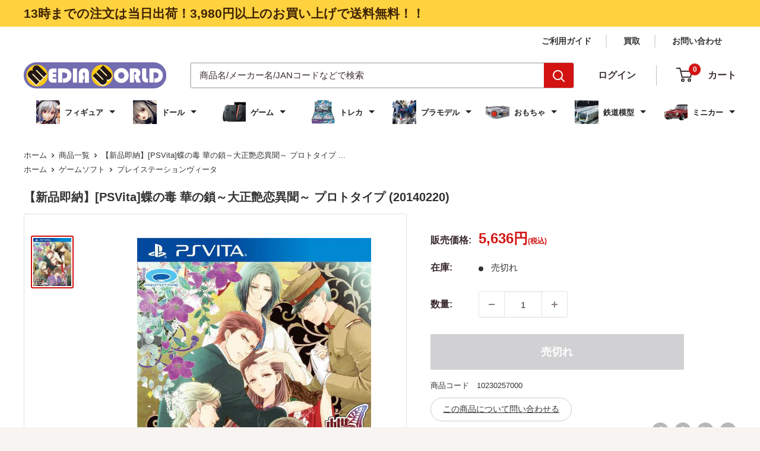

--- FILE ---
content_type: text/html; charset=utf-8
request_url: https://mediaworld.co.jp/products/10230257000
body_size: 73107
content:
<!doctype html>

<html class="no-js" lang="ja">
  <head>





    <meta charset="utf-8">
    <meta name="viewport" content="width=device-width, initial-scale=1.0, height=device-height, minimum-scale=1.0, maximum-scale=1.0">
    <!--<meta name="theme-color" content="#d21312">-->
    <meta name="theme-color" content="#ffd23f">

    <title>
  
    
      [PSVita]蝶の毒 華の鎖～大正艶恋異聞～
    
  
</title>



<!-- UIkit CSS -->
<link rel="stylesheet" href="https://cdn.jsdelivr.net/npm/uikit@3.21.13/dist/css/uikit.min.css" />

<!-- UIkit JS -->
<script src="https://cdn.jsdelivr.net/npm/uikit@3.21.13/dist/js/uikit.min.js"></script>
<script src="https://cdn.jsdelivr.net/npm/uikit@3.21.13/dist/js/uikit-icons.min.js"></script>

<!-- Criteo_dataLayer -->
<script>
(function(){
    var items = [];

    

    window.dataLayer = window.dataLayer || [];
    window.dataLayer.push({
        event: 'purchase',
        transaction_id: '',
        total_price: '',
        items: items
    });
})();
</script>


<script>
  document.addEventListener("DOMContentLoaded", function () {
    const links = document.querySelectorAll('a[href]');
  
    links.forEach(link => {
      try {
        const href = link.getAttribute('href');
        const url = new URL(href, window.location.origin);
        const path = url.pathname;
  
        // パスに "/search" または "/collections/" を含むかチェック
        if (path.includes('/search') || path.includes('/collections/')) {
          const params = url.searchParams;
  
          if (!params.has("filter.p.m.custom.parent")) {
            params.set("filter.p.m.custom.parent", "true");
            url.search = params.toString();
            link.href = url.toString();
          }
        }
      } catch (e) {
        console.warn("Invalid URL skipped:", link.href);
      }
    });
  });
</script>

<!-- End_Criteo_dataLayer -->
<!-- Google Tag Manager -->
<script>(function(w,d,s,l,i){w[l]=w[l]||[];w[l].push({'gtm.start':
new Date().getTime(),event:'gtm.js'});var f=d.getElementsByTagName(s)[0],
j=d.createElement(s),dl=l!='dataLayer'?'&l='+l:'';j.async=true;j.src=
'https://www.googletagmanager.com/gtm.js?id='+i+dl;f.parentNode.insertBefore(j,f);
})(window,document,'script','dataLayer','GTM-W592WB9');</script>
<!-- End Google Tag Manager --><meta name="description" content="[PSVita]蝶の毒 華の鎖～大正艶恋異聞～"><link rel="canonical" href="https://mediaworld.co.jp/products/10230257000"><link rel="shortcut icon" href="//mediaworld.co.jp/cdn/shop/files/mw_favicon_96x96.png?v=1643697311" type="image/png"><link rel="preload" as="style" href="//mediaworld.co.jp/cdn/shop/t/124/assets/theme.css?v=107660608180159474361752539978">
    <link rel="preload" as="script" href="//mediaworld.co.jp/cdn/shop/t/124/assets/theme.js?v=9324060419459825591752539978">
    <link rel="stylesheet" href="//mediaworld.co.jp/cdn/shop/t/124/assets/custom.css?v=123695172952643956961766713991">

    <link rel="preconnect" href="https://cdn.shopify.com">
    <link rel="preconnect" href="https://fonts.shopifycdn.com">
    <link rel="dns-prefetch" href="https://productreviews.shopifycdn.com">
    <link rel="dns-prefetch" href="https://ajax.googleapis.com">
    <link rel="dns-prefetch" href="https://maps.googleapis.com">
    <link rel="dns-prefetch" href="https://maps.gstatic.com">

    <meta property="og:type" content="product">
  <meta property="og:title" content="【新品即納】[PSVita]蝶の毒 華の鎖～大正艶恋異聞～ プロトタイプ (20140220)"><meta property="og:image" content="http://mediaworld.co.jp/cdn/shop/products/cg10230257.jpg?v=1631176102">
    <meta property="og:image:secure_url" content="https://mediaworld.co.jp/cdn/shop/products/cg10230257.jpg?v=1631176102">
    <meta property="og:image:width" content="394">
    <meta property="og:image:height" content="500"><meta property="product:price:amount" content="5,636">
  <meta property="product:price:currency" content="JPY"><meta property="og:description" content="[PSVita]蝶の毒 華の鎖～大正艶恋異聞～"><meta property="og:url" content="https://mediaworld.co.jp/products/10230257000">
<meta property="og:site_name" content="メディアワールド"><meta name="twitter:card" content="summary"><meta name="twitter:title" content="【新品即納】[PSVita]蝶の毒 華の鎖～大正艶恋異聞～ プロトタイプ (20140220)">
  <meta name="twitter:description" content="【基本情報】■タイトル:蝶の毒 華の鎖～大正艶恋異聞～■機種:プレイステーションヴィータソフト(PlayStation VitaGame)■発売日:2014/02/20■メーカー品番:VLJM-35089■JAN/EAN:4580206270347【商品説明】">
  <meta name="twitter:image" content="https://mediaworld.co.jp/cdn/shop/products/cg10230257_600x600_crop_center.jpg?v=1631176102">
    <link rel="preload" href="//mediaworld.co.jp/cdn/fonts/poppins/poppins_n5.ad5b4b72b59a00358afc706450c864c3c8323842.woff2" as="font" type="font/woff2" crossorigin><link rel="preload" href="//mediaworld.co.jp/cdn/fonts/arimo/arimo_n4.a7efb558ca22d2002248bbe6f302a98edee38e35.woff2" as="font" type="font/woff2" crossorigin><style>
  @font-face {
  font-family: Poppins;
  font-weight: 500;
  font-style: normal;
  font-display: swap;
  src: url("//mediaworld.co.jp/cdn/fonts/poppins/poppins_n5.ad5b4b72b59a00358afc706450c864c3c8323842.woff2") format("woff2"),
       url("//mediaworld.co.jp/cdn/fonts/poppins/poppins_n5.33757fdf985af2d24b32fcd84c9a09224d4b2c39.woff") format("woff");
}

  @font-face {
  font-family: Arimo;
  font-weight: 400;
  font-style: normal;
  font-display: swap;
  src: url("//mediaworld.co.jp/cdn/fonts/arimo/arimo_n4.a7efb558ca22d2002248bbe6f302a98edee38e35.woff2") format("woff2"),
       url("//mediaworld.co.jp/cdn/fonts/arimo/arimo_n4.0da809f7d1d5ede2a73be7094ac00741efdb6387.woff") format("woff");
}

@font-face {
  font-family: Arimo;
  font-weight: 600;
  font-style: normal;
  font-display: swap;
  src: url("//mediaworld.co.jp/cdn/fonts/arimo/arimo_n6.9c18b0befd86597f319b7d7f925727d04c262b32.woff2") format("woff2"),
       url("//mediaworld.co.jp/cdn/fonts/arimo/arimo_n6.422bf6679b81a8bfb1b25d19299a53688390c2b9.woff") format("woff");
}

@font-face {
  font-family: Poppins;
  font-weight: 500;
  font-style: italic;
  font-display: swap;
  src: url("//mediaworld.co.jp/cdn/fonts/poppins/poppins_i5.6acfce842c096080e34792078ef3cb7c3aad24d4.woff2") format("woff2"),
       url("//mediaworld.co.jp/cdn/fonts/poppins/poppins_i5.a49113e4fe0ad7fd7716bd237f1602cbec299b3c.woff") format("woff");
}


  @font-face {
  font-family: Arimo;
  font-weight: 700;
  font-style: normal;
  font-display: swap;
  src: url("//mediaworld.co.jp/cdn/fonts/arimo/arimo_n7.1d2d0638e6a1228d86beb0e10006e3280ccb2d04.woff2") format("woff2"),
       url("//mediaworld.co.jp/cdn/fonts/arimo/arimo_n7.f4b9139e8eac4a17b38b8707044c20f54c3be479.woff") format("woff");
}

  @font-face {
  font-family: Arimo;
  font-weight: 400;
  font-style: italic;
  font-display: swap;
  src: url("//mediaworld.co.jp/cdn/fonts/arimo/arimo_i4.438ddb21a1b98c7230698d70dc1a21df235701b2.woff2") format("woff2"),
       url("//mediaworld.co.jp/cdn/fonts/arimo/arimo_i4.0e1908a0dc1ec32fabb5a03a0c9ee2083f82e3d7.woff") format("woff");
}

  @font-face {
  font-family: Arimo;
  font-weight: 700;
  font-style: italic;
  font-display: swap;
  src: url("//mediaworld.co.jp/cdn/fonts/arimo/arimo_i7.b9f09537c29041ec8d51f8cdb7c9b8e4f1f82cb1.woff2") format("woff2"),
       url("//mediaworld.co.jp/cdn/fonts/arimo/arimo_i7.ec659fc855f754fd0b1bd052e606bba1058f73da.woff") format("woff");
}


  :root {
    --default-text-font-size : 15px;
    --base-text-font-size    : 15px;
    --heading-font-family    : Poppins, sans-serif;
    --heading-font-weight    : 500;
    --heading-font-style     : normal;
    --text-font-family       : Arimo, sans-serif;
    --text-font-weight       : 400;
    --text-font-style        : normal;
    --text-font-bolder-weight: 600;
    --text-link-decoration   : normal;

    --text-color               : #3a2a2f;
    --text-color-rgb           : 58, 42, 47;
    --heading-color            : #3a2a2f;
    --border-color             : #e7e2de;
    --border-color-rgb         : 231, 226, 222;
    --form-border-color        : #dcd5cf;
    --accent-color             : #d21312;
    --accent-color-rgb         : 210, 19, 18;
    --link-color               : #3a2a2f;
    --link-color-hover         : #0e0a0b;
    --background               : #f7f4f2;
    --secondary-background     : #ffffff;
    --secondary-background-rgb : 255, 255, 255;
    --accent-background        : rgba(210, 19, 18, 0.08);

    --input-background: #ffffff;

    --error-color       : #f71b1b;
    --error-background  : rgba(247, 27, 27, 0.07);
    --success-color     : #48b448;
    --success-background: rgba(72, 180, 72, 0.11);

    --primary-button-background      : #d21312;
    --primary-button-background-rgb  : 210, 19, 18;
    --primary-button-text-color      : #ffffff;
    --secondary-button-background    : #3a2a2f;
    --secondary-button-background-rgb: 58, 42, 47;
    --secondary-button-text-color    : #ffffff;

    --header-background      : #ffffff;
    --header-text-color      : #3e3232;
    --header-light-text-color: #3e3232;
    --header-border-color    : rgba(62, 50, 50, 0.3);
    --header-accent-color    : #d21312;

    --footer-background-color:    #f7f4f2;
    --footer-heading-text-color:  #3a2a2f;
    --footer-body-text-color:     #3a2a2f;
    --footer-body-text-color-rgb: 58, 42, 47;
    --footer-accent-color:        #ff6128;
    --footer-accent-color-rgb:    255, 97, 40;
    --footer-border:              1px solid var(--border-color);
    
    --flickity-arrow-color: #bcaea3;--product-on-sale-accent           : #ee0000;
    --product-on-sale-accent-rgb       : 238, 0, 0;
    --product-on-sale-color            : #ffffff;
    --product-in-stock-color           : #008a00;
    --product-low-stock-color          : #ee0000;
    --product-sold-out-color           : #d1d1d4;
    --product-custom-label-1-background: #ff6128;
    --product-custom-label-1-color     : #ffffff;
    --product-custom-label-2-background: #a95ebe;
    --product-custom-label-2-color     : #ffffff;
    --product-review-star-color        : #ffb647;

    --mobile-container-gutter : 20px;
    --desktop-container-gutter: 40px;

    /* Shopify related variables */
    --payment-terms-background-color: #f7f4f2;
  }
</style>

<script>
  // IE11 does not have support for CSS variables, so we have to polyfill them
  if (!(((window || {}).CSS || {}).supports && window.CSS.supports('(--a: 0)'))) {
    const script = document.createElement('script');
    script.type = 'text/javascript';
    script.src = 'https://cdn.jsdelivr.net/npm/css-vars-ponyfill@2';
    script.onload = function() {
      cssVars({});
    };

    document.getElementsByTagName('head')[0].appendChild(script);
  }
</script>


    <script>window.performance && window.performance.mark && window.performance.mark('shopify.content_for_header.start');</script><meta name="google-site-verification" content="eaW5N0CXWRdNLFZzPrMx-C1MAjtv5dPIaseNjUJTtAc">
<meta id="shopify-digital-wallet" name="shopify-digital-wallet" content="/59318239392/digital_wallets/dialog">
<meta name="shopify-checkout-api-token" content="b0931320843c4cc986a01996fdb40bd1">
<meta id="in-context-paypal-metadata" data-shop-id="59318239392" data-venmo-supported="false" data-environment="production" data-locale="ja_JP" data-paypal-v4="true" data-currency="JPY">
<link rel="alternate" type="application/json+oembed" href="https://mediaworld.co.jp/products/10230257000.oembed">
<script async="async" src="/checkouts/internal/preloads.js?locale=ja-JP"></script>
<script id="shopify-features" type="application/json">{"accessToken":"b0931320843c4cc986a01996fdb40bd1","betas":["rich-media-storefront-analytics"],"domain":"mediaworld.co.jp","predictiveSearch":false,"shopId":59318239392,"locale":"ja"}</script>
<script>var Shopify = Shopify || {};
Shopify.shop = "mediaworldkaitoriworld.myshopify.com";
Shopify.locale = "ja";
Shopify.currency = {"active":"JPY","rate":"1.0"};
Shopify.country = "JP";
Shopify.theme = {"name":"20250818　パンくず実装","id":181472592241,"schema_name":"Warehouse","schema_version":"5.1.0","theme_store_id":871,"role":"main"};
Shopify.theme.handle = "null";
Shopify.theme.style = {"id":null,"handle":null};
Shopify.cdnHost = "mediaworld.co.jp/cdn";
Shopify.routes = Shopify.routes || {};
Shopify.routes.root = "/";</script>
<script type="module">!function(o){(o.Shopify=o.Shopify||{}).modules=!0}(window);</script>
<script>!function(o){function n(){var o=[];function n(){o.push(Array.prototype.slice.apply(arguments))}return n.q=o,n}var t=o.Shopify=o.Shopify||{};t.loadFeatures=n(),t.autoloadFeatures=n()}(window);</script>
<script id="shop-js-analytics" type="application/json">{"pageType":"product"}</script>
<script defer="defer" async type="module" src="//mediaworld.co.jp/cdn/shopifycloud/shop-js/modules/v2/client.init-shop-cart-sync_0MstufBG.ja.esm.js"></script>
<script defer="defer" async type="module" src="//mediaworld.co.jp/cdn/shopifycloud/shop-js/modules/v2/chunk.common_jll-23Z1.esm.js"></script>
<script defer="defer" async type="module" src="//mediaworld.co.jp/cdn/shopifycloud/shop-js/modules/v2/chunk.modal_HXih6-AF.esm.js"></script>
<script type="module">
  await import("//mediaworld.co.jp/cdn/shopifycloud/shop-js/modules/v2/client.init-shop-cart-sync_0MstufBG.ja.esm.js");
await import("//mediaworld.co.jp/cdn/shopifycloud/shop-js/modules/v2/chunk.common_jll-23Z1.esm.js");
await import("//mediaworld.co.jp/cdn/shopifycloud/shop-js/modules/v2/chunk.modal_HXih6-AF.esm.js");

  window.Shopify.SignInWithShop?.initShopCartSync?.({"fedCMEnabled":true,"windoidEnabled":true});

</script>
<script>(function() {
  var isLoaded = false;
  function asyncLoad() {
    if (isLoaded) return;
    isLoaded = true;
    var urls = ["https:\/\/av-northern-apps.com\/js\/agecheckerplus_mG35tH2eGxRu7PQW.js?shop=mediaworldkaitoriworld.myshopify.com","https:\/\/beeapp.me\/jstag\/px-related-product.js?shop=mediaworldkaitoriworld.myshopify.com","https:\/\/cdn.hextom.com\/js\/freeshippingbar.js?shop=mediaworldkaitoriworld.myshopify.com"];
    for (var i = 0; i < urls.length; i++) {
      var s = document.createElement('script');
      s.type = 'text/javascript';
      s.async = true;
      s.src = urls[i];
      var x = document.getElementsByTagName('script')[0];
      x.parentNode.insertBefore(s, x);
    }
  };
  if(window.attachEvent) {
    window.attachEvent('onload', asyncLoad);
  } else {
    window.addEventListener('load', asyncLoad, false);
  }
})();</script>
<script id="__st">var __st={"a":59318239392,"offset":32400,"reqid":"fcc69d41-3eba-430e-b01e-0b14d46216dd-1769119920","pageurl":"mediaworld.co.jp\/products\/10230257000","u":"390b20dcb27d","p":"product","rtyp":"product","rid":6968161927328};</script>
<script>window.ShopifyPaypalV4VisibilityTracking = true;</script>
<script id="captcha-bootstrap">!function(){'use strict';const t='contact',e='account',n='new_comment',o=[[t,t],['blogs',n],['comments',n],[t,'customer']],c=[[e,'customer_login'],[e,'guest_login'],[e,'recover_customer_password'],[e,'create_customer']],r=t=>t.map((([t,e])=>`form[action*='/${t}']:not([data-nocaptcha='true']) input[name='form_type'][value='${e}']`)).join(','),a=t=>()=>t?[...document.querySelectorAll(t)].map((t=>t.form)):[];function s(){const t=[...o],e=r(t);return a(e)}const i='password',u='form_key',d=['recaptcha-v3-token','g-recaptcha-response','h-captcha-response',i],f=()=>{try{return window.sessionStorage}catch{return}},m='__shopify_v',_=t=>t.elements[u];function p(t,e,n=!1){try{const o=window.sessionStorage,c=JSON.parse(o.getItem(e)),{data:r}=function(t){const{data:e,action:n}=t;return t[m]||n?{data:e,action:n}:{data:t,action:n}}(c);for(const[e,n]of Object.entries(r))t.elements[e]&&(t.elements[e].value=n);n&&o.removeItem(e)}catch(o){console.error('form repopulation failed',{error:o})}}const l='form_type',E='cptcha';function T(t){t.dataset[E]=!0}const w=window,h=w.document,L='Shopify',v='ce_forms',y='captcha';let A=!1;((t,e)=>{const n=(g='f06e6c50-85a8-45c8-87d0-21a2b65856fe',I='https://cdn.shopify.com/shopifycloud/storefront-forms-hcaptcha/ce_storefront_forms_captcha_hcaptcha.v1.5.2.iife.js',D={infoText:'hCaptchaによる保護',privacyText:'プライバシー',termsText:'利用規約'},(t,e,n)=>{const o=w[L][v],c=o.bindForm;if(c)return c(t,g,e,D).then(n);var r;o.q.push([[t,g,e,D],n]),r=I,A||(h.body.append(Object.assign(h.createElement('script'),{id:'captcha-provider',async:!0,src:r})),A=!0)});var g,I,D;w[L]=w[L]||{},w[L][v]=w[L][v]||{},w[L][v].q=[],w[L][y]=w[L][y]||{},w[L][y].protect=function(t,e){n(t,void 0,e),T(t)},Object.freeze(w[L][y]),function(t,e,n,w,h,L){const[v,y,A,g]=function(t,e,n){const i=e?o:[],u=t?c:[],d=[...i,...u],f=r(d),m=r(i),_=r(d.filter((([t,e])=>n.includes(e))));return[a(f),a(m),a(_),s()]}(w,h,L),I=t=>{const e=t.target;return e instanceof HTMLFormElement?e:e&&e.form},D=t=>v().includes(t);t.addEventListener('submit',(t=>{const e=I(t);if(!e)return;const n=D(e)&&!e.dataset.hcaptchaBound&&!e.dataset.recaptchaBound,o=_(e),c=g().includes(e)&&(!o||!o.value);(n||c)&&t.preventDefault(),c&&!n&&(function(t){try{if(!f())return;!function(t){const e=f();if(!e)return;const n=_(t);if(!n)return;const o=n.value;o&&e.removeItem(o)}(t);const e=Array.from(Array(32),(()=>Math.random().toString(36)[2])).join('');!function(t,e){_(t)||t.append(Object.assign(document.createElement('input'),{type:'hidden',name:u})),t.elements[u].value=e}(t,e),function(t,e){const n=f();if(!n)return;const o=[...t.querySelectorAll(`input[type='${i}']`)].map((({name:t})=>t)),c=[...d,...o],r={};for(const[a,s]of new FormData(t).entries())c.includes(a)||(r[a]=s);n.setItem(e,JSON.stringify({[m]:1,action:t.action,data:r}))}(t,e)}catch(e){console.error('failed to persist form',e)}}(e),e.submit())}));const S=(t,e)=>{t&&!t.dataset[E]&&(n(t,e.some((e=>e===t))),T(t))};for(const o of['focusin','change'])t.addEventListener(o,(t=>{const e=I(t);D(e)&&S(e,y())}));const B=e.get('form_key'),M=e.get(l),P=B&&M;t.addEventListener('DOMContentLoaded',(()=>{const t=y();if(P)for(const e of t)e.elements[l].value===M&&p(e,B);[...new Set([...A(),...v().filter((t=>'true'===t.dataset.shopifyCaptcha))])].forEach((e=>S(e,t)))}))}(h,new URLSearchParams(w.location.search),n,t,e,['guest_login'])})(!0,!0)}();</script>
<script integrity="sha256-4kQ18oKyAcykRKYeNunJcIwy7WH5gtpwJnB7kiuLZ1E=" data-source-attribution="shopify.loadfeatures" defer="defer" src="//mediaworld.co.jp/cdn/shopifycloud/storefront/assets/storefront/load_feature-a0a9edcb.js" crossorigin="anonymous"></script>
<script data-source-attribution="shopify.dynamic_checkout.dynamic.init">var Shopify=Shopify||{};Shopify.PaymentButton=Shopify.PaymentButton||{isStorefrontPortableWallets:!0,init:function(){window.Shopify.PaymentButton.init=function(){};var t=document.createElement("script");t.src="https://mediaworld.co.jp/cdn/shopifycloud/portable-wallets/latest/portable-wallets.ja.js",t.type="module",document.head.appendChild(t)}};
</script>
<script data-source-attribution="shopify.dynamic_checkout.buyer_consent">
  function portableWalletsHideBuyerConsent(e){var t=document.getElementById("shopify-buyer-consent"),n=document.getElementById("shopify-subscription-policy-button");t&&n&&(t.classList.add("hidden"),t.setAttribute("aria-hidden","true"),n.removeEventListener("click",e))}function portableWalletsShowBuyerConsent(e){var t=document.getElementById("shopify-buyer-consent"),n=document.getElementById("shopify-subscription-policy-button");t&&n&&(t.classList.remove("hidden"),t.removeAttribute("aria-hidden"),n.addEventListener("click",e))}window.Shopify?.PaymentButton&&(window.Shopify.PaymentButton.hideBuyerConsent=portableWalletsHideBuyerConsent,window.Shopify.PaymentButton.showBuyerConsent=portableWalletsShowBuyerConsent);
</script>
<script data-source-attribution="shopify.dynamic_checkout.cart.bootstrap">document.addEventListener("DOMContentLoaded",(function(){function t(){return document.querySelector("shopify-accelerated-checkout-cart, shopify-accelerated-checkout")}if(t())Shopify.PaymentButton.init();else{new MutationObserver((function(e,n){t()&&(Shopify.PaymentButton.init(),n.disconnect())})).observe(document.body,{childList:!0,subtree:!0})}}));
</script>
<link id="shopify-accelerated-checkout-styles" rel="stylesheet" media="screen" href="https://mediaworld.co.jp/cdn/shopifycloud/portable-wallets/latest/accelerated-checkout-backwards-compat.css" crossorigin="anonymous">
<style id="shopify-accelerated-checkout-cart">
        #shopify-buyer-consent {
  margin-top: 1em;
  display: inline-block;
  width: 100%;
}

#shopify-buyer-consent.hidden {
  display: none;
}

#shopify-subscription-policy-button {
  background: none;
  border: none;
  padding: 0;
  text-decoration: underline;
  font-size: inherit;
  cursor: pointer;
}

#shopify-subscription-policy-button::before {
  box-shadow: none;
}

      </style>

<script>window.performance && window.performance.mark && window.performance.mark('shopify.content_for_header.end');</script>

    <link rel="stylesheet" href="//mediaworld.co.jp/cdn/shop/t/124/assets/theme.css?v=107660608180159474361752539978">

    
  <script type="application/ld+json">
  {
    "@context": "https://schema.org",
    "@type": "Product",
    "productID": 6968161927328,
    "offers": [{
          "@type": "Offer",
          "name": "Default Title",
          "availability":"https://schema.org/OutOfStock",
          "price": 5636.0,
          "priceCurrency": "JPY",
          "priceValidUntil": "2026-02-02","sku": "10230257000",
            "gtin13": "4580206270347",
          "url": "/products/10230257000?variant=40877958693024"
        }
],"brand": {
      "@type": "Brand",
      "name": "メディアワールド"
    },
    "name": "【新品即納】[PSVita]蝶の毒 華の鎖～大正艶恋異聞～ プロトタイプ (20140220)",
    "description": "【基本情報】■タイトル:蝶の毒 華の鎖～大正艶恋異聞～■機種:プレイステーションヴィータソフト(PlayStation VitaGame)■発売日:2014\/02\/20■メーカー品番:VLJM-35089■JAN\/EAN:4580206270347【商品説明】",
    "category": "ゲームソフト",
    "url": "/products/10230257000",
    "sku": "10230257000",
    "image": {
      "@type": "ImageObject",
      "url": "https://mediaworld.co.jp/cdn/shop/products/cg10230257.jpg?v=1631176102&width=1024",
      "image": "https://mediaworld.co.jp/cdn/shop/products/cg10230257.jpg?v=1631176102&width=1024",
      "name": "",
      "width": "1024",
      "height": "1024"
    }
  }
  </script>



  <script type="application/ld+json">
  {
    "@context": "https://schema.org",
    "@type": "BreadcrumbList",
  "itemListElement": [{
      "@type": "ListItem",
      "position": 1,
      "name": "ホーム",
      "item": "https://mediaworld.co.jp"
    },{
          "@type": "ListItem",
          "position": 2,
          "name": "【新品即納】[PSVita]蝶の毒 華の鎖～大正艶恋異聞～ プロトタイプ (20140220)",
          "item": "https://mediaworld.co.jp/products/10230257000"
        }]
  }
  </script>



    <script>
      // This allows to expose several variables to the global scope, to be used in scripts
      window.theme = {
        pageType: "product",
        cartCount: 0,
        moneyFormat: "{{amount_no_decimals}}\u003cspan class=\"cus_pr\"\u003e円\u003c\/span\u003e\u003cspan class=\"cs_il_price_tax\"\u003e(税込)\u003c\/span\u003e",
        moneyWithCurrencyFormat: "{{amount_no_decimals}}\u003cspan class=\"cus_pr\"\u003e円\u003c\/span\u003e\u003cspan class=\"cs_il_price_tax\"\u003e(税込)\u003c\/span\u003e",
        currencyCodeEnabled: false,
        showDiscount: true,
        discountMode: "percentage",
        cartType: "page"
      };

      window.routes = {
        rootUrl: "\/",
        rootUrlWithoutSlash: '',
        cartUrl: "\/cart",
        cartAddUrl: "\/cart\/add",
        cartChangeUrl: "\/cart\/change",
        searchUrl: "\/search",
        productRecommendationsUrl: "\/recommendations\/products"
      };

      window.languages = {
        productRegularPrice: "通常価格",
        productSalePrice: "販売価格",
        collectionOnSaleLabel: "{{savings}}セーブ",
        productFormUnavailable: "利用できません",
        productFormAddToCart: "カートに追加",
        productFormPreOrder: "予約注文",
        productFormSoldOut: "売切れ",
        productAdded: "カートに追加されました",
        productAddedShort: "追加されました",
        shippingEstimatorNoResults: "住所への配送が見つかりませんでした。",
        shippingEstimatorOneResult: "住所には1つの配送料金があります：",
        shippingEstimatorMultipleResults: "住所には{{count}}の送料があります：",
        shippingEstimatorErrors: "いくつかのエラーがあります："
      };

      document.documentElement.className = document.documentElement.className.replace('no-js', 'js');
    </script><script src="//mediaworld.co.jp/cdn/shop/t/124/assets/theme.js?v=9324060419459825591752539978" defer></script>
    <script src="//mediaworld.co.jp/cdn/shop/t/124/assets/custom.js?v=102476495355921946141752539978" defer></script><script>
        (function () {
          window.onpageshow = function() {
            // We force re-freshing the cart content onpageshow, as most browsers will serve a cache copy when hitting the
            // back button, which cause staled data
            document.documentElement.dispatchEvent(new CustomEvent('cart:refresh', {
              bubbles: true,
              detail: {scrollToTop: false}
            }));
          };
        })();
      </script><link rel="stylesheet" href="//mediaworld.co.jp/cdn/shop/t/124/assets/cs_style.css?v=41682584206718882041754382834">
    <link rel="stylesheet" href="//mediaworld.co.jp/cdn/shop/t/124/assets/cs_style_add.css?v=81845727181808900451766390701">
    <link rel="stylesheet" href="//mediaworld.co.jp/cdn/shop/t/124/assets/cs_edit.css?v=31173886065807258411752568657">
    <link rel="stylesheet" href="//mediaworld.co.jp/cdn/shop/t/124/assets/cs_tokusyu_style_other.css?v=54329937796903778701754381847">

    <script src="https://shopoe.net/jquery.js" defer="defer"></script>
<script>window.is_hulkpo_installed=false</script>
  <script async src="https://zen.one/analytics.js"></script>
  
  


  



<script type="application/ld+json">
    {
    "@context": "https://schema.org",
    "@type": "Organization",
    "name": "メディアワールド株式会社",
    "alternateName": "MediaWorld",
    "url": "https://mediaworld.co.jp/",
    "logo": "https://mediaworld.co.jp/logo.png",
    "sameAs": [
    "https://www.facebook.com/mediaworld.co.jp",
    "https://x.com/mediaworld_cojp",
    "https://www.instagram.com/mediaworld.co.jp/"
    ],
    "contactPoint": {
    "@type": "ContactPoint",
    "telephone": "+81-3-858-6303",
    "contactType": "customer support",
    "areaServed": "JP",
    "availableLanguage": "ja"
    }
    }
</script>

<!-- BEGIN app block: shopify://apps/helium-customer-fields/blocks/app-embed/bab58598-3e6a-4377-aaaa-97189b15f131 -->







































<script>
  if ('CF' in window) {
    window.CF.appEmbedEnabled = true;
  } else {
    window.CF = {
      appEmbedEnabled: true,
    };
  }

  window.CF.editAccountFormId = "";
  window.CF.registrationFormId = "Y8t5P7";
</script>

<!-- BEGIN app snippet: patch-registration-links -->







































<script>
  function patchRegistrationLinks() {
    const PATCHABLE_LINKS_SELECTOR = 'a[href*="/account/register"]';

    const search = new URLSearchParams(window.location.search);
    const checkoutUrl = search.get('checkout_url');
    const returnUrl = search.get('return_url');

    const redirectUrl = checkoutUrl || returnUrl;
    if (!redirectUrl) return;

    const registrationLinks = Array.from(document.querySelectorAll(PATCHABLE_LINKS_SELECTOR));
    registrationLinks.forEach(link => {
      const url = new URL(link.href);

      url.searchParams.set('return_url', redirectUrl);

      link.href = url.href;
    });
  }

  if (['complete', 'interactive', 'loaded'].includes(document.readyState)) {
    patchRegistrationLinks();
  } else {
    document.addEventListener('DOMContentLoaded', () => patchRegistrationLinks());
  }
</script><!-- END app snippet -->
<!-- BEGIN app snippet: patch-login-grecaptcha-conflict -->







































<script>
  // Fixes a problem where both grecaptcha and hcaptcha response fields are included in the /account/login form submission
  // resulting in a 404 on the /challenge page.
  // This is caused by our triggerShopifyRecaptchaLoad function in initialize-forms.liquid.ejs
  // The fix itself just removes the unnecessary g-recaptcha-response input

  function patchLoginGrecaptchaConflict() {
    Array.from(document.querySelectorAll('form')).forEach(form => {
      form.addEventListener('submit', e => {
        const grecaptchaResponse = form.querySelector('[name="g-recaptcha-response"]');
        const hcaptchaResponse = form.querySelector('[name="h-captcha-response"]');

        if (grecaptchaResponse && hcaptchaResponse) {
          // Can't use both. Only keep hcaptcha response field.
          grecaptchaResponse.parentElement.removeChild(grecaptchaResponse);
        }
      })
    })
  }

  if (['complete', 'interactive', 'loaded'].includes(document.readyState)) {
    patchLoginGrecaptchaConflict();
  } else {
    document.addEventListener('DOMContentLoaded', () => patchLoginGrecaptchaConflict());
  }
</script><!-- END app snippet -->
<!-- BEGIN app snippet: embed-data -->





















































<script>
  window.CF.version = "5.2.1";
  window.CF.environment = 
  {
  
  "domain": "mediaworldkaitoriworld.myshopify.com",
  "baseApiUrl": "https:\/\/app.customerfields.com",
  "captchaSiteKey": "6Lch_gYqAAAAAAMdK4Q3wQ14U0K4VQraptq1eQ3q",
  "captchaEnabled": true,
  "proxyPath": "\/tools\/customr",
  "countries": [{"name":"Afghanistan","code":"AF"},{"name":"Åland Islands","code":"AX"},{"name":"Albania","code":"AL"},{"name":"Algeria","code":"DZ"},{"name":"Andorra","code":"AD"},{"name":"Angola","code":"AO"},{"name":"Anguilla","code":"AI"},{"name":"Antigua \u0026 Barbuda","code":"AG"},{"name":"Argentina","code":"AR","provinces":[{"name":"Buenos Aires Province","code":"B"},{"name":"Catamarca","code":"K"},{"name":"Chaco","code":"H"},{"name":"Chubut","code":"U"},{"name":"Buenos Aires (Autonomous City)","code":"C"},{"name":"Córdoba","code":"X"},{"name":"Corrientes","code":"W"},{"name":"Entre Ríos","code":"E"},{"name":"Formosa","code":"P"},{"name":"Jujuy","code":"Y"},{"name":"La Pampa","code":"L"},{"name":"La Rioja","code":"F"},{"name":"Mendoza","code":"M"},{"name":"Misiones","code":"N"},{"name":"Neuquén","code":"Q"},{"name":"Río Negro","code":"R"},{"name":"Salta","code":"A"},{"name":"San Juan","code":"J"},{"name":"San Luis","code":"D"},{"name":"Santa Cruz","code":"Z"},{"name":"Santa Fe","code":"S"},{"name":"Santiago del Estero","code":"G"},{"name":"Tierra del Fuego","code":"V"},{"name":"Tucumán","code":"T"}]},{"name":"Armenia","code":"AM"},{"name":"Aruba","code":"AW"},{"name":"Ascension Island","code":"AC"},{"name":"Australia","code":"AU","provinces":[{"name":"Australian Capital Territory","code":"ACT"},{"name":"New South Wales","code":"NSW"},{"name":"Northern Territory","code":"NT"},{"name":"Queensland","code":"QLD"},{"name":"South Australia","code":"SA"},{"name":"Tasmania","code":"TAS"},{"name":"Victoria","code":"VIC"},{"name":"Western Australia","code":"WA"}]},{"name":"Austria","code":"AT"},{"name":"Azerbaijan","code":"AZ"},{"name":"Bahamas","code":"BS"},{"name":"Bahrain","code":"BH"},{"name":"Bangladesh","code":"BD"},{"name":"Barbados","code":"BB"},{"name":"Belarus","code":"BY"},{"name":"Belgium","code":"BE"},{"name":"Belize","code":"BZ"},{"name":"Benin","code":"BJ"},{"name":"Bermuda","code":"BM"},{"name":"Bhutan","code":"BT"},{"name":"Bolivia","code":"BO"},{"name":"Bosnia \u0026 Herzegovina","code":"BA"},{"name":"Botswana","code":"BW"},{"name":"Brazil","code":"BR","provinces":[{"name":"Acre","code":"AC"},{"name":"Alagoas","code":"AL"},{"name":"Amapá","code":"AP"},{"name":"Amazonas","code":"AM"},{"name":"Bahia","code":"BA"},{"name":"Ceará","code":"CE"},{"name":"Federal District","code":"DF"},{"name":"Espírito Santo","code":"ES"},{"name":"Goiás","code":"GO"},{"name":"Maranhão","code":"MA"},{"name":"Mato Grosso","code":"MT"},{"name":"Mato Grosso do Sul","code":"MS"},{"name":"Minas Gerais","code":"MG"},{"name":"Pará","code":"PA"},{"name":"Paraíba","code":"PB"},{"name":"Paraná","code":"PR"},{"name":"Pernambuco","code":"PE"},{"name":"Piauí","code":"PI"},{"name":"Rio Grande do Norte","code":"RN"},{"name":"Rio Grande do Sul","code":"RS"},{"name":"Rio de Janeiro","code":"RJ"},{"name":"Rondônia","code":"RO"},{"name":"Roraima","code":"RR"},{"name":"Santa Catarina","code":"SC"},{"name":"São Paulo","code":"SP"},{"name":"Sergipe","code":"SE"},{"name":"Tocantins","code":"TO"}]},{"name":"British Indian Ocean Territory","code":"IO"},{"name":"British Virgin Islands","code":"VG"},{"name":"Brunei","code":"BN"},{"name":"Bulgaria","code":"BG"},{"name":"Burkina Faso","code":"BF"},{"name":"Burundi","code":"BI"},{"name":"Cambodia","code":"KH"},{"name":"Cameroon","code":"CM"},{"name":"Canada","code":"CA","provinces":[{"name":"Alberta","code":"AB"},{"name":"British Columbia","code":"BC"},{"name":"Manitoba","code":"MB"},{"name":"New Brunswick","code":"NB"},{"name":"Newfoundland and Labrador","code":"NL"},{"name":"Northwest Territories","code":"NT"},{"name":"Nova Scotia","code":"NS"},{"name":"Nunavut","code":"NU"},{"name":"Ontario","code":"ON"},{"name":"Prince Edward Island","code":"PE"},{"name":"Quebec","code":"QC"},{"name":"Saskatchewan","code":"SK"},{"name":"Yukon","code":"YT"}]},{"name":"Cape Verde","code":"CV"},{"name":"Caribbean Netherlands","code":"BQ"},{"name":"Cayman Islands","code":"KY"},{"name":"Central African Republic","code":"CF"},{"name":"Chad","code":"TD"},{"name":"Chile","code":"CL","provinces":[{"name":"Arica y Parinacota","code":"AP"},{"name":"Tarapacá","code":"TA"},{"name":"Antofagasta","code":"AN"},{"name":"Atacama","code":"AT"},{"name":"Coquimbo","code":"CO"},{"name":"Valparaíso","code":"VS"},{"name":"Santiago Metropolitan","code":"RM"},{"name":"Libertador General Bernardo O’Higgins","code":"LI"},{"name":"Maule","code":"ML"},{"name":"Ñuble","code":"NB"},{"name":"Bío Bío","code":"BI"},{"name":"Araucanía","code":"AR"},{"name":"Los Ríos","code":"LR"},{"name":"Los Lagos","code":"LL"},{"name":"Aysén","code":"AI"},{"name":"Magallanes Region","code":"MA"}]},{"name":"China","code":"CN","provinces":[{"name":"Anhui","code":"AH"},{"name":"Beijing","code":"BJ"},{"name":"Chongqing","code":"CQ"},{"name":"Fujian","code":"FJ"},{"name":"Gansu","code":"GS"},{"name":"Guangdong","code":"GD"},{"name":"Guangxi","code":"GX"},{"name":"Guizhou","code":"GZ"},{"name":"Hainan","code":"HI"},{"name":"Hebei","code":"HE"},{"name":"Heilongjiang","code":"HL"},{"name":"Henan","code":"HA"},{"name":"Hubei","code":"HB"},{"name":"Hunan","code":"HN"},{"name":"Inner Mongolia","code":"NM"},{"name":"Jiangsu","code":"JS"},{"name":"Jiangxi","code":"JX"},{"name":"Jilin","code":"JL"},{"name":"Liaoning","code":"LN"},{"name":"Ningxia","code":"NX"},{"name":"Qinghai","code":"QH"},{"name":"Shaanxi","code":"SN"},{"name":"Shandong","code":"SD"},{"name":"Shanghai","code":"SH"},{"name":"Shanxi","code":"SX"},{"name":"Sichuan","code":"SC"},{"name":"Tianjin","code":"TJ"},{"name":"Xinjiang","code":"XJ"},{"name":"Tibet","code":"YZ"},{"name":"Yunnan","code":"YN"},{"name":"Zhejiang","code":"ZJ"}]},{"name":"Christmas Island","code":"CX"},{"name":"Cocos (Keeling) Islands","code":"CC"},{"name":"Colombia","code":"CO","provinces":[{"name":"Capital District","code":"DC"},{"name":"Amazonas","code":"AMA"},{"name":"Antioquia","code":"ANT"},{"name":"Arauca","code":"ARA"},{"name":"Atlántico","code":"ATL"},{"name":"Bolívar","code":"BOL"},{"name":"Boyacá","code":"BOY"},{"name":"Caldas","code":"CAL"},{"name":"Caquetá","code":"CAQ"},{"name":"Casanare","code":"CAS"},{"name":"Cauca","code":"CAU"},{"name":"Cesar","code":"CES"},{"name":"Chocó","code":"CHO"},{"name":"Córdoba","code":"COR"},{"name":"Cundinamarca","code":"CUN"},{"name":"Guainía","code":"GUA"},{"name":"Guaviare","code":"GUV"},{"name":"Huila","code":"HUI"},{"name":"La Guajira","code":"LAG"},{"name":"Magdalena","code":"MAG"},{"name":"Meta","code":"MET"},{"name":"Nariño","code":"NAR"},{"name":"Norte de Santander","code":"NSA"},{"name":"Putumayo","code":"PUT"},{"name":"Quindío","code":"QUI"},{"name":"Risaralda","code":"RIS"},{"name":"San Andrés \u0026 Providencia","code":"SAP"},{"name":"Santander","code":"SAN"},{"name":"Sucre","code":"SUC"},{"name":"Tolima","code":"TOL"},{"name":"Valle del Cauca","code":"VAC"},{"name":"Vaupés","code":"VAU"},{"name":"Vichada","code":"VID"}]},{"name":"Comoros","code":"KM"},{"name":"Congo - Brazzaville","code":"CG"},{"name":"Congo - Kinshasa","code":"CD"},{"name":"Cook Islands","code":"CK"},{"name":"Costa Rica","code":"CR","provinces":[{"name":"Alajuela","code":"CR-A"},{"name":"Cartago","code":"CR-C"},{"name":"Guanacaste","code":"CR-G"},{"name":"Heredia","code":"CR-H"},{"name":"Limón","code":"CR-L"},{"name":"Puntarenas","code":"CR-P"},{"name":"San José","code":"CR-SJ"}]},{"name":"Croatia","code":"HR"},{"name":"Curaçao","code":"CW"},{"name":"Cyprus","code":"CY"},{"name":"Czechia","code":"CZ"},{"name":"Côte d’Ivoire","code":"CI"},{"name":"Denmark","code":"DK"},{"name":"Djibouti","code":"DJ"},{"name":"Dominica","code":"DM"},{"name":"Dominican Republic","code":"DO"},{"name":"Ecuador","code":"EC"},{"name":"Egypt","code":"EG","provinces":[{"name":"6th of October","code":"SU"},{"name":"Al Sharqia","code":"SHR"},{"name":"Alexandria","code":"ALX"},{"name":"Aswan","code":"ASN"},{"name":"Asyut","code":"AST"},{"name":"Beheira","code":"BH"},{"name":"Beni Suef","code":"BNS"},{"name":"Cairo","code":"C"},{"name":"Dakahlia","code":"DK"},{"name":"Damietta","code":"DT"},{"name":"Faiyum","code":"FYM"},{"name":"Gharbia","code":"GH"},{"name":"Giza","code":"GZ"},{"name":"Helwan","code":"HU"},{"name":"Ismailia","code":"IS"},{"name":"Kafr el-Sheikh","code":"KFS"},{"name":"Luxor","code":"LX"},{"name":"Matrouh","code":"MT"},{"name":"Minya","code":"MN"},{"name":"Monufia","code":"MNF"},{"name":"New Valley","code":"WAD"},{"name":"North Sinai","code":"SIN"},{"name":"Port Said","code":"PTS"},{"name":"Qalyubia","code":"KB"},{"name":"Qena","code":"KN"},{"name":"Red Sea","code":"BA"},{"name":"Sohag","code":"SHG"},{"name":"South Sinai","code":"JS"},{"name":"Suez","code":"SUZ"}]},{"name":"El Salvador","code":"SV","provinces":[{"name":"Ahuachapán","code":"SV-AH"},{"name":"Cabañas","code":"SV-CA"},{"name":"Chalatenango","code":"SV-CH"},{"name":"Cuscatlán","code":"SV-CU"},{"name":"La Libertad","code":"SV-LI"},{"name":"La Paz","code":"SV-PA"},{"name":"La Unión","code":"SV-UN"},{"name":"Morazán","code":"SV-MO"},{"name":"San Miguel","code":"SV-SM"},{"name":"San Salvador","code":"SV-SS"},{"name":"San Vicente","code":"SV-SV"},{"name":"Santa Ana","code":"SV-SA"},{"name":"Sonsonate","code":"SV-SO"},{"name":"Usulután","code":"SV-US"}]},{"name":"Equatorial Guinea","code":"GQ"},{"name":"Eritrea","code":"ER"},{"name":"Estonia","code":"EE"},{"name":"Eswatini","code":"SZ"},{"name":"Ethiopia","code":"ET"},{"name":"Falkland Islands","code":"FK"},{"name":"Faroe Islands","code":"FO"},{"name":"Fiji","code":"FJ"},{"name":"Finland","code":"FI"},{"name":"France","code":"FR"},{"name":"French Guiana","code":"GF"},{"name":"French Polynesia","code":"PF"},{"name":"French Southern Territories","code":"TF"},{"name":"Gabon","code":"GA"},{"name":"Gambia","code":"GM"},{"name":"Georgia","code":"GE"},{"name":"Germany","code":"DE"},{"name":"Ghana","code":"GH"},{"name":"Gibraltar","code":"GI"},{"name":"Greece","code":"GR"},{"name":"Greenland","code":"GL"},{"name":"Grenada","code":"GD"},{"name":"Guadeloupe","code":"GP"},{"name":"Guatemala","code":"GT","provinces":[{"name":"Alta Verapaz","code":"AVE"},{"name":"Baja Verapaz","code":"BVE"},{"name":"Chimaltenango","code":"CMT"},{"name":"Chiquimula","code":"CQM"},{"name":"El Progreso","code":"EPR"},{"name":"Escuintla","code":"ESC"},{"name":"Guatemala","code":"GUA"},{"name":"Huehuetenango","code":"HUE"},{"name":"Izabal","code":"IZA"},{"name":"Jalapa","code":"JAL"},{"name":"Jutiapa","code":"JUT"},{"name":"Petén","code":"PET"},{"name":"Quetzaltenango","code":"QUE"},{"name":"Quiché","code":"QUI"},{"name":"Retalhuleu","code":"RET"},{"name":"Sacatepéquez","code":"SAC"},{"name":"San Marcos","code":"SMA"},{"name":"Santa Rosa","code":"SRO"},{"name":"Sololá","code":"SOL"},{"name":"Suchitepéquez","code":"SUC"},{"name":"Totonicapán","code":"TOT"},{"name":"Zacapa","code":"ZAC"}]},{"name":"Guernsey","code":"GG"},{"name":"Guinea","code":"GN"},{"name":"Guinea-Bissau","code":"GW"},{"name":"Guyana","code":"GY"},{"name":"Haiti","code":"HT"},{"name":"Honduras","code":"HN"},{"name":"Hong Kong SAR","code":"HK","provinces":[{"name":"Hong Kong Island","code":"HK"},{"name":"Kowloon","code":"KL"},{"name":"New Territories","code":"NT"}]},{"name":"Hungary","code":"HU"},{"name":"Iceland","code":"IS"},{"name":"India","code":"IN","provinces":[{"name":"Andaman and Nicobar Islands","code":"AN"},{"name":"Andhra Pradesh","code":"AP"},{"name":"Arunachal Pradesh","code":"AR"},{"name":"Assam","code":"AS"},{"name":"Bihar","code":"BR"},{"name":"Chandigarh","code":"CH"},{"name":"Chhattisgarh","code":"CG"},{"name":"Dadra and Nagar Haveli","code":"DN"},{"name":"Daman and Diu","code":"DD"},{"name":"Delhi","code":"DL"},{"name":"Goa","code":"GA"},{"name":"Gujarat","code":"GJ"},{"name":"Haryana","code":"HR"},{"name":"Himachal Pradesh","code":"HP"},{"name":"Jammu and Kashmir","code":"JK"},{"name":"Jharkhand","code":"JH"},{"name":"Karnataka","code":"KA"},{"name":"Kerala","code":"KL"},{"name":"Ladakh","code":"LA"},{"name":"Lakshadweep","code":"LD"},{"name":"Madhya Pradesh","code":"MP"},{"name":"Maharashtra","code":"MH"},{"name":"Manipur","code":"MN"},{"name":"Meghalaya","code":"ML"},{"name":"Mizoram","code":"MZ"},{"name":"Nagaland","code":"NL"},{"name":"Odisha","code":"OR"},{"name":"Puducherry","code":"PY"},{"name":"Punjab","code":"PB"},{"name":"Rajasthan","code":"RJ"},{"name":"Sikkim","code":"SK"},{"name":"Tamil Nadu","code":"TN"},{"name":"Telangana","code":"TS"},{"name":"Tripura","code":"TR"},{"name":"Uttar Pradesh","code":"UP"},{"name":"Uttarakhand","code":"UK"},{"name":"West Bengal","code":"WB"}]},{"name":"Indonesia","code":"ID","provinces":[{"name":"Aceh","code":"AC"},{"name":"Bali","code":"BA"},{"name":"Bangka–Belitung Islands","code":"BB"},{"name":"Banten","code":"BT"},{"name":"Bengkulu","code":"BE"},{"name":"Gorontalo","code":"GO"},{"name":"Jakarta","code":"JK"},{"name":"Jambi","code":"JA"},{"name":"West Java","code":"JB"},{"name":"Central Java","code":"JT"},{"name":"East Java","code":"JI"},{"name":"West Kalimantan","code":"KB"},{"name":"South Kalimantan","code":"KS"},{"name":"Central Kalimantan","code":"KT"},{"name":"East Kalimantan","code":"KI"},{"name":"North Kalimantan","code":"KU"},{"name":"Riau Islands","code":"KR"},{"name":"Lampung","code":"LA"},{"name":"Maluku","code":"MA"},{"name":"North Maluku","code":"MU"},{"name":"North Sumatra","code":"SU"},{"name":"West Nusa Tenggara","code":"NB"},{"name":"East Nusa Tenggara","code":"NT"},{"name":"Papua","code":"PA"},{"name":"West Papua","code":"PB"},{"name":"Riau","code":"RI"},{"name":"South Sumatra","code":"SS"},{"name":"West Sulawesi","code":"SR"},{"name":"South Sulawesi","code":"SN"},{"name":"Central Sulawesi","code":"ST"},{"name":"Southeast Sulawesi","code":"SG"},{"name":"North Sulawesi","code":"SA"},{"name":"West Sumatra","code":"SB"},{"name":"Yogyakarta","code":"YO"}]},{"name":"Iraq","code":"IQ"},{"name":"Ireland","code":"IE","provinces":[{"name":"Carlow","code":"CW"},{"name":"Cavan","code":"CN"},{"name":"Clare","code":"CE"},{"name":"Cork","code":"CO"},{"name":"Donegal","code":"DL"},{"name":"Dublin","code":"D"},{"name":"Galway","code":"G"},{"name":"Kerry","code":"KY"},{"name":"Kildare","code":"KE"},{"name":"Kilkenny","code":"KK"},{"name":"Laois","code":"LS"},{"name":"Leitrim","code":"LM"},{"name":"Limerick","code":"LK"},{"name":"Longford","code":"LD"},{"name":"Louth","code":"LH"},{"name":"Mayo","code":"MO"},{"name":"Meath","code":"MH"},{"name":"Monaghan","code":"MN"},{"name":"Offaly","code":"OY"},{"name":"Roscommon","code":"RN"},{"name":"Sligo","code":"SO"},{"name":"Tipperary","code":"TA"},{"name":"Waterford","code":"WD"},{"name":"Westmeath","code":"WH"},{"name":"Wexford","code":"WX"},{"name":"Wicklow","code":"WW"}]},{"name":"Isle of Man","code":"IM"},{"name":"Israel","code":"IL"},{"name":"Italy","code":"IT","provinces":[{"name":"Agrigento","code":"AG"},{"name":"Alessandria","code":"AL"},{"name":"Ancona","code":"AN"},{"name":"Aosta Valley","code":"AO"},{"name":"Arezzo","code":"AR"},{"name":"Ascoli Piceno","code":"AP"},{"name":"Asti","code":"AT"},{"name":"Avellino","code":"AV"},{"name":"Bari","code":"BA"},{"name":"Barletta-Andria-Trani","code":"BT"},{"name":"Belluno","code":"BL"},{"name":"Benevento","code":"BN"},{"name":"Bergamo","code":"BG"},{"name":"Biella","code":"BI"},{"name":"Bologna","code":"BO"},{"name":"South Tyrol","code":"BZ"},{"name":"Brescia","code":"BS"},{"name":"Brindisi","code":"BR"},{"name":"Cagliari","code":"CA"},{"name":"Caltanissetta","code":"CL"},{"name":"Campobasso","code":"CB"},{"name":"Carbonia-Iglesias","code":"CI"},{"name":"Caserta","code":"CE"},{"name":"Catania","code":"CT"},{"name":"Catanzaro","code":"CZ"},{"name":"Chieti","code":"CH"},{"name":"Como","code":"CO"},{"name":"Cosenza","code":"CS"},{"name":"Cremona","code":"CR"},{"name":"Crotone","code":"KR"},{"name":"Cuneo","code":"CN"},{"name":"Enna","code":"EN"},{"name":"Fermo","code":"FM"},{"name":"Ferrara","code":"FE"},{"name":"Florence","code":"FI"},{"name":"Foggia","code":"FG"},{"name":"Forlì-Cesena","code":"FC"},{"name":"Frosinone","code":"FR"},{"name":"Genoa","code":"GE"},{"name":"Gorizia","code":"GO"},{"name":"Grosseto","code":"GR"},{"name":"Imperia","code":"IM"},{"name":"Isernia","code":"IS"},{"name":"L’Aquila","code":"AQ"},{"name":"La Spezia","code":"SP"},{"name":"Latina","code":"LT"},{"name":"Lecce","code":"LE"},{"name":"Lecco","code":"LC"},{"name":"Livorno","code":"LI"},{"name":"Lodi","code":"LO"},{"name":"Lucca","code":"LU"},{"name":"Macerata","code":"MC"},{"name":"Mantua","code":"MN"},{"name":"Massa and Carrara","code":"MS"},{"name":"Matera","code":"MT"},{"name":"Medio Campidano","code":"VS"},{"name":"Messina","code":"ME"},{"name":"Milan","code":"MI"},{"name":"Modena","code":"MO"},{"name":"Monza and Brianza","code":"MB"},{"name":"Naples","code":"NA"},{"name":"Novara","code":"NO"},{"name":"Nuoro","code":"NU"},{"name":"Ogliastra","code":"OG"},{"name":"Olbia-Tempio","code":"OT"},{"name":"Oristano","code":"OR"},{"name":"Padua","code":"PD"},{"name":"Palermo","code":"PA"},{"name":"Parma","code":"PR"},{"name":"Pavia","code":"PV"},{"name":"Perugia","code":"PG"},{"name":"Pesaro and Urbino","code":"PU"},{"name":"Pescara","code":"PE"},{"name":"Piacenza","code":"PC"},{"name":"Pisa","code":"PI"},{"name":"Pistoia","code":"PT"},{"name":"Pordenone","code":"PN"},{"name":"Potenza","code":"PZ"},{"name":"Prato","code":"PO"},{"name":"Ragusa","code":"RG"},{"name":"Ravenna","code":"RA"},{"name":"Reggio Calabria","code":"RC"},{"name":"Reggio Emilia","code":"RE"},{"name":"Rieti","code":"RI"},{"name":"Rimini","code":"RN"},{"name":"Rome","code":"RM"},{"name":"Rovigo","code":"RO"},{"name":"Salerno","code":"SA"},{"name":"Sassari","code":"SS"},{"name":"Savona","code":"SV"},{"name":"Siena","code":"SI"},{"name":"Syracuse","code":"SR"},{"name":"Sondrio","code":"SO"},{"name":"Taranto","code":"TA"},{"name":"Teramo","code":"TE"},{"name":"Terni","code":"TR"},{"name":"Turin","code":"TO"},{"name":"Trapani","code":"TP"},{"name":"Trentino","code":"TN"},{"name":"Treviso","code":"TV"},{"name":"Trieste","code":"TS"},{"name":"Udine","code":"UD"},{"name":"Varese","code":"VA"},{"name":"Venice","code":"VE"},{"name":"Verbano-Cusio-Ossola","code":"VB"},{"name":"Vercelli","code":"VC"},{"name":"Verona","code":"VR"},{"name":"Vibo Valentia","code":"VV"},{"name":"Vicenza","code":"VI"},{"name":"Viterbo","code":"VT"}]},{"name":"Jamaica","code":"JM"},{"name":"Japan","code":"JP","provinces":[{"name":"Hokkaido","code":"JP-01"},{"name":"Aomori","code":"JP-02"},{"name":"Iwate","code":"JP-03"},{"name":"Miyagi","code":"JP-04"},{"name":"Akita","code":"JP-05"},{"name":"Yamagata","code":"JP-06"},{"name":"Fukushima","code":"JP-07"},{"name":"Ibaraki","code":"JP-08"},{"name":"Tochigi","code":"JP-09"},{"name":"Gunma","code":"JP-10"},{"name":"Saitama","code":"JP-11"},{"name":"Chiba","code":"JP-12"},{"name":"Tokyo","code":"JP-13"},{"name":"Kanagawa","code":"JP-14"},{"name":"Niigata","code":"JP-15"},{"name":"Toyama","code":"JP-16"},{"name":"Ishikawa","code":"JP-17"},{"name":"Fukui","code":"JP-18"},{"name":"Yamanashi","code":"JP-19"},{"name":"Nagano","code":"JP-20"},{"name":"Gifu","code":"JP-21"},{"name":"Shizuoka","code":"JP-22"},{"name":"Aichi","code":"JP-23"},{"name":"Mie","code":"JP-24"},{"name":"Shiga","code":"JP-25"},{"name":"Kyoto","code":"JP-26"},{"name":"Osaka","code":"JP-27"},{"name":"Hyogo","code":"JP-28"},{"name":"Nara","code":"JP-29"},{"name":"Wakayama","code":"JP-30"},{"name":"Tottori","code":"JP-31"},{"name":"Shimane","code":"JP-32"},{"name":"Okayama","code":"JP-33"},{"name":"Hiroshima","code":"JP-34"},{"name":"Yamaguchi","code":"JP-35"},{"name":"Tokushima","code":"JP-36"},{"name":"Kagawa","code":"JP-37"},{"name":"Ehime","code":"JP-38"},{"name":"Kochi","code":"JP-39"},{"name":"Fukuoka","code":"JP-40"},{"name":"Saga","code":"JP-41"},{"name":"Nagasaki","code":"JP-42"},{"name":"Kumamoto","code":"JP-43"},{"name":"Oita","code":"JP-44"},{"name":"Miyazaki","code":"JP-45"},{"name":"Kagoshima","code":"JP-46"},{"name":"Okinawa","code":"JP-47"}]},{"name":"Jersey","code":"JE"},{"name":"Jordan","code":"JO"},{"name":"Kazakhstan","code":"KZ"},{"name":"Kenya","code":"KE"},{"name":"Kiribati","code":"KI"},{"name":"Kosovo","code":"XK"},{"name":"Kuwait","code":"KW","provinces":[{"name":"Al Ahmadi","code":"KW-AH"},{"name":"Al Asimah","code":"KW-KU"},{"name":"Al Farwaniyah","code":"KW-FA"},{"name":"Al Jahra","code":"KW-JA"},{"name":"Hawalli","code":"KW-HA"},{"name":"Mubarak Al-Kabeer","code":"KW-MU"}]},{"name":"Kyrgyzstan","code":"KG"},{"name":"Laos","code":"LA"},{"name":"Latvia","code":"LV"},{"name":"Lebanon","code":"LB"},{"name":"Lesotho","code":"LS"},{"name":"Liberia","code":"LR"},{"name":"Libya","code":"LY"},{"name":"Liechtenstein","code":"LI"},{"name":"Lithuania","code":"LT"},{"name":"Luxembourg","code":"LU"},{"name":"Macao SAR","code":"MO"},{"name":"Madagascar","code":"MG"},{"name":"Malawi","code":"MW"},{"name":"Malaysia","code":"MY","provinces":[{"name":"Johor","code":"JHR"},{"name":"Kedah","code":"KDH"},{"name":"Kelantan","code":"KTN"},{"name":"Kuala Lumpur","code":"KUL"},{"name":"Labuan","code":"LBN"},{"name":"Malacca","code":"MLK"},{"name":"Negeri Sembilan","code":"NSN"},{"name":"Pahang","code":"PHG"},{"name":"Penang","code":"PNG"},{"name":"Perak","code":"PRK"},{"name":"Perlis","code":"PLS"},{"name":"Putrajaya","code":"PJY"},{"name":"Sabah","code":"SBH"},{"name":"Sarawak","code":"SWK"},{"name":"Selangor","code":"SGR"},{"name":"Terengganu","code":"TRG"}]},{"name":"Maldives","code":"MV"},{"name":"Mali","code":"ML"},{"name":"Malta","code":"MT"},{"name":"Martinique","code":"MQ"},{"name":"Mauritania","code":"MR"},{"name":"Mauritius","code":"MU"},{"name":"Mayotte","code":"YT"},{"name":"Mexico","code":"MX","provinces":[{"name":"Aguascalientes","code":"AGS"},{"name":"Baja California","code":"BC"},{"name":"Baja California Sur","code":"BCS"},{"name":"Campeche","code":"CAMP"},{"name":"Chiapas","code":"CHIS"},{"name":"Chihuahua","code":"CHIH"},{"name":"Ciudad de Mexico","code":"DF"},{"name":"Coahuila","code":"COAH"},{"name":"Colima","code":"COL"},{"name":"Durango","code":"DGO"},{"name":"Guanajuato","code":"GTO"},{"name":"Guerrero","code":"GRO"},{"name":"Hidalgo","code":"HGO"},{"name":"Jalisco","code":"JAL"},{"name":"Mexico State","code":"MEX"},{"name":"Michoacán","code":"MICH"},{"name":"Morelos","code":"MOR"},{"name":"Nayarit","code":"NAY"},{"name":"Nuevo León","code":"NL"},{"name":"Oaxaca","code":"OAX"},{"name":"Puebla","code":"PUE"},{"name":"Querétaro","code":"QRO"},{"name":"Quintana Roo","code":"Q ROO"},{"name":"San Luis Potosí","code":"SLP"},{"name":"Sinaloa","code":"SIN"},{"name":"Sonora","code":"SON"},{"name":"Tabasco","code":"TAB"},{"name":"Tamaulipas","code":"TAMPS"},{"name":"Tlaxcala","code":"TLAX"},{"name":"Veracruz","code":"VER"},{"name":"Yucatán","code":"YUC"},{"name":"Zacatecas","code":"ZAC"}]},{"name":"Moldova","code":"MD"},{"name":"Monaco","code":"MC"},{"name":"Mongolia","code":"MN"},{"name":"Montenegro","code":"ME"},{"name":"Montserrat","code":"MS"},{"name":"Morocco","code":"MA"},{"name":"Mozambique","code":"MZ"},{"name":"Myanmar (Burma)","code":"MM"},{"name":"Namibia","code":"NA"},{"name":"Nauru","code":"NR"},{"name":"Nepal","code":"NP"},{"name":"Netherlands","code":"NL"},{"name":"New Caledonia","code":"NC"},{"name":"New Zealand","code":"NZ","provinces":[{"name":"Auckland","code":"AUK"},{"name":"Bay of Plenty","code":"BOP"},{"name":"Canterbury","code":"CAN"},{"name":"Chatham Islands","code":"CIT"},{"name":"Gisborne","code":"GIS"},{"name":"Hawke’s Bay","code":"HKB"},{"name":"Manawatū-Whanganui","code":"MWT"},{"name":"Marlborough","code":"MBH"},{"name":"Nelson","code":"NSN"},{"name":"Northland","code":"NTL"},{"name":"Otago","code":"OTA"},{"name":"Southland","code":"STL"},{"name":"Taranaki","code":"TKI"},{"name":"Tasman","code":"TAS"},{"name":"Waikato","code":"WKO"},{"name":"Wellington","code":"WGN"},{"name":"West Coast","code":"WTC"}]},{"name":"Nicaragua","code":"NI"},{"name":"Niger","code":"NE"},{"name":"Nigeria","code":"NG","provinces":[{"name":"Abia","code":"AB"},{"name":"Federal Capital Territory","code":"FC"},{"name":"Adamawa","code":"AD"},{"name":"Akwa Ibom","code":"AK"},{"name":"Anambra","code":"AN"},{"name":"Bauchi","code":"BA"},{"name":"Bayelsa","code":"BY"},{"name":"Benue","code":"BE"},{"name":"Borno","code":"BO"},{"name":"Cross River","code":"CR"},{"name":"Delta","code":"DE"},{"name":"Ebonyi","code":"EB"},{"name":"Edo","code":"ED"},{"name":"Ekiti","code":"EK"},{"name":"Enugu","code":"EN"},{"name":"Gombe","code":"GO"},{"name":"Imo","code":"IM"},{"name":"Jigawa","code":"JI"},{"name":"Kaduna","code":"KD"},{"name":"Kano","code":"KN"},{"name":"Katsina","code":"KT"},{"name":"Kebbi","code":"KE"},{"name":"Kogi","code":"KO"},{"name":"Kwara","code":"KW"},{"name":"Lagos","code":"LA"},{"name":"Nasarawa","code":"NA"},{"name":"Niger","code":"NI"},{"name":"Ogun","code":"OG"},{"name":"Ondo","code":"ON"},{"name":"Osun","code":"OS"},{"name":"Oyo","code":"OY"},{"name":"Plateau","code":"PL"},{"name":"Rivers","code":"RI"},{"name":"Sokoto","code":"SO"},{"name":"Taraba","code":"TA"},{"name":"Yobe","code":"YO"},{"name":"Zamfara","code":"ZA"}]},{"name":"Niue","code":"NU"},{"name":"Norfolk Island","code":"NF"},{"name":"North Macedonia","code":"MK"},{"name":"Norway","code":"NO"},{"name":"Oman","code":"OM"},{"name":"Pakistan","code":"PK"},{"name":"Palestinian Territories","code":"PS"},{"name":"Panama","code":"PA","provinces":[{"name":"Bocas del Toro","code":"PA-1"},{"name":"Chiriquí","code":"PA-4"},{"name":"Coclé","code":"PA-2"},{"name":"Colón","code":"PA-3"},{"name":"Darién","code":"PA-5"},{"name":"Emberá","code":"PA-EM"},{"name":"Herrera","code":"PA-6"},{"name":"Guna Yala","code":"PA-KY"},{"name":"Los Santos","code":"PA-7"},{"name":"Ngöbe-Buglé","code":"PA-NB"},{"name":"Panamá","code":"PA-8"},{"name":"West Panamá","code":"PA-10"},{"name":"Veraguas","code":"PA-9"}]},{"name":"Papua New Guinea","code":"PG"},{"name":"Paraguay","code":"PY"},{"name":"Peru","code":"PE","provinces":[{"name":"Amazonas","code":"PE-AMA"},{"name":"Ancash","code":"PE-ANC"},{"name":"Apurímac","code":"PE-APU"},{"name":"Arequipa","code":"PE-ARE"},{"name":"Ayacucho","code":"PE-AYA"},{"name":"Cajamarca","code":"PE-CAJ"},{"name":"El Callao","code":"PE-CAL"},{"name":"Cusco","code":"PE-CUS"},{"name":"Huancavelica","code":"PE-HUV"},{"name":"Huánuco","code":"PE-HUC"},{"name":"Ica","code":"PE-ICA"},{"name":"Junín","code":"PE-JUN"},{"name":"La Libertad","code":"PE-LAL"},{"name":"Lambayeque","code":"PE-LAM"},{"name":"Lima (Department)","code":"PE-LIM"},{"name":"Lima (Metropolitan)","code":"PE-LMA"},{"name":"Loreto","code":"PE-LOR"},{"name":"Madre de Dios","code":"PE-MDD"},{"name":"Moquegua","code":"PE-MOQ"},{"name":"Pasco","code":"PE-PAS"},{"name":"Piura","code":"PE-PIU"},{"name":"Puno","code":"PE-PUN"},{"name":"San Martín","code":"PE-SAM"},{"name":"Tacna","code":"PE-TAC"},{"name":"Tumbes","code":"PE-TUM"},{"name":"Ucayali","code":"PE-UCA"}]},{"name":"Philippines","code":"PH","provinces":[{"name":"Abra","code":"PH-ABR"},{"name":"Agusan del Norte","code":"PH-AGN"},{"name":"Agusan del Sur","code":"PH-AGS"},{"name":"Aklan","code":"PH-AKL"},{"name":"Albay","code":"PH-ALB"},{"name":"Antique","code":"PH-ANT"},{"name":"Apayao","code":"PH-APA"},{"name":"Aurora","code":"PH-AUR"},{"name":"Basilan","code":"PH-BAS"},{"name":"Bataan","code":"PH-BAN"},{"name":"Batanes","code":"PH-BTN"},{"name":"Batangas","code":"PH-BTG"},{"name":"Benguet","code":"PH-BEN"},{"name":"Biliran","code":"PH-BIL"},{"name":"Bohol","code":"PH-BOH"},{"name":"Bukidnon","code":"PH-BUK"},{"name":"Bulacan","code":"PH-BUL"},{"name":"Cagayan","code":"PH-CAG"},{"name":"Camarines Norte","code":"PH-CAN"},{"name":"Camarines Sur","code":"PH-CAS"},{"name":"Camiguin","code":"PH-CAM"},{"name":"Capiz","code":"PH-CAP"},{"name":"Catanduanes","code":"PH-CAT"},{"name":"Cavite","code":"PH-CAV"},{"name":"Cebu","code":"PH-CEB"},{"name":"Cotabato","code":"PH-NCO"},{"name":"Davao Occidental","code":"PH-DVO"},{"name":"Davao Oriental","code":"PH-DAO"},{"name":"Compostela Valley","code":"PH-COM"},{"name":"Davao del Norte","code":"PH-DAV"},{"name":"Davao del Sur","code":"PH-DAS"},{"name":"Dinagat Islands","code":"PH-DIN"},{"name":"Eastern Samar","code":"PH-EAS"},{"name":"Guimaras","code":"PH-GUI"},{"name":"Ifugao","code":"PH-IFU"},{"name":"Ilocos Norte","code":"PH-ILN"},{"name":"Ilocos Sur","code":"PH-ILS"},{"name":"Iloilo","code":"PH-ILI"},{"name":"Isabela","code":"PH-ISA"},{"name":"Kalinga","code":"PH-KAL"},{"name":"La Union","code":"PH-LUN"},{"name":"Laguna","code":"PH-LAG"},{"name":"Lanao del Norte","code":"PH-LAN"},{"name":"Lanao del Sur","code":"PH-LAS"},{"name":"Leyte","code":"PH-LEY"},{"name":"Maguindanao","code":"PH-MAG"},{"name":"Marinduque","code":"PH-MAD"},{"name":"Masbate","code":"PH-MAS"},{"name":"Metro Manila","code":"PH-00"},{"name":"Misamis Occidental","code":"PH-MSC"},{"name":"Misamis Oriental","code":"PH-MSR"},{"name":"Mountain","code":"PH-MOU"},{"name":"Negros Occidental","code":"PH-NEC"},{"name":"Negros Oriental","code":"PH-NER"},{"name":"Northern Samar","code":"PH-NSA"},{"name":"Nueva Ecija","code":"PH-NUE"},{"name":"Nueva Vizcaya","code":"PH-NUV"},{"name":"Occidental Mindoro","code":"PH-MDC"},{"name":"Oriental Mindoro","code":"PH-MDR"},{"name":"Palawan","code":"PH-PLW"},{"name":"Pampanga","code":"PH-PAM"},{"name":"Pangasinan","code":"PH-PAN"},{"name":"Quezon","code":"PH-QUE"},{"name":"Quirino","code":"PH-QUI"},{"name":"Rizal","code":"PH-RIZ"},{"name":"Romblon","code":"PH-ROM"},{"name":"Samar","code":"PH-WSA"},{"name":"Sarangani","code":"PH-SAR"},{"name":"Siquijor","code":"PH-SIG"},{"name":"Sorsogon","code":"PH-SOR"},{"name":"South Cotabato","code":"PH-SCO"},{"name":"Southern Leyte","code":"PH-SLE"},{"name":"Sultan Kudarat","code":"PH-SUK"},{"name":"Sulu","code":"PH-SLU"},{"name":"Surigao del Norte","code":"PH-SUN"},{"name":"Surigao del Sur","code":"PH-SUR"},{"name":"Tarlac","code":"PH-TAR"},{"name":"Tawi-Tawi","code":"PH-TAW"},{"name":"Zambales","code":"PH-ZMB"},{"name":"Zamboanga Sibugay","code":"PH-ZSI"},{"name":"Zamboanga del Norte","code":"PH-ZAN"},{"name":"Zamboanga del Sur","code":"PH-ZAS"}]},{"name":"Pitcairn Islands","code":"PN"},{"name":"Poland","code":"PL"},{"name":"Portugal","code":"PT","provinces":[{"name":"Azores","code":"PT-20"},{"name":"Aveiro","code":"PT-01"},{"name":"Beja","code":"PT-02"},{"name":"Braga","code":"PT-03"},{"name":"Bragança","code":"PT-04"},{"name":"Castelo Branco","code":"PT-05"},{"name":"Coimbra","code":"PT-06"},{"name":"Évora","code":"PT-07"},{"name":"Faro","code":"PT-08"},{"name":"Guarda","code":"PT-09"},{"name":"Leiria","code":"PT-10"},{"name":"Lisbon","code":"PT-11"},{"name":"Madeira","code":"PT-30"},{"name":"Portalegre","code":"PT-12"},{"name":"Porto","code":"PT-13"},{"name":"Santarém","code":"PT-14"},{"name":"Setúbal","code":"PT-15"},{"name":"Viana do Castelo","code":"PT-16"},{"name":"Vila Real","code":"PT-17"},{"name":"Viseu","code":"PT-18"}]},{"name":"Qatar","code":"QA"},{"name":"Réunion","code":"RE"},{"name":"Romania","code":"RO","provinces":[{"name":"Alba","code":"AB"},{"name":"Arad","code":"AR"},{"name":"Argeș","code":"AG"},{"name":"Bacău","code":"BC"},{"name":"Bihor","code":"BH"},{"name":"Bistriţa-Năsăud","code":"BN"},{"name":"Botoşani","code":"BT"},{"name":"Brăila","code":"BR"},{"name":"Braşov","code":"BV"},{"name":"Bucharest","code":"B"},{"name":"Buzău","code":"BZ"},{"name":"Caraș-Severin","code":"CS"},{"name":"Cluj","code":"CJ"},{"name":"Constanța","code":"CT"},{"name":"Covasna","code":"CV"},{"name":"Călărași","code":"CL"},{"name":"Dolj","code":"DJ"},{"name":"Dâmbovița","code":"DB"},{"name":"Galați","code":"GL"},{"name":"Giurgiu","code":"GR"},{"name":"Gorj","code":"GJ"},{"name":"Harghita","code":"HR"},{"name":"Hunedoara","code":"HD"},{"name":"Ialomița","code":"IL"},{"name":"Iași","code":"IS"},{"name":"Ilfov","code":"IF"},{"name":"Maramureş","code":"MM"},{"name":"Mehedinți","code":"MH"},{"name":"Mureş","code":"MS"},{"name":"Neamţ","code":"NT"},{"name":"Olt","code":"OT"},{"name":"Prahova","code":"PH"},{"name":"Sălaj","code":"SJ"},{"name":"Satu Mare","code":"SM"},{"name":"Sibiu","code":"SB"},{"name":"Suceava","code":"SV"},{"name":"Teleorman","code":"TR"},{"name":"Timiș","code":"TM"},{"name":"Tulcea","code":"TL"},{"name":"Vâlcea","code":"VL"},{"name":"Vaslui","code":"VS"},{"name":"Vrancea","code":"VN"}]},{"name":"Russia","code":"RU","provinces":[{"name":"Altai Krai","code":"ALT"},{"name":"Altai","code":"AL"},{"name":"Amur","code":"AMU"},{"name":"Arkhangelsk","code":"ARK"},{"name":"Astrakhan","code":"AST"},{"name":"Belgorod","code":"BEL"},{"name":"Bryansk","code":"BRY"},{"name":"Chechen","code":"CE"},{"name":"Chelyabinsk","code":"CHE"},{"name":"Chukotka Okrug","code":"CHU"},{"name":"Chuvash","code":"CU"},{"name":"Irkutsk","code":"IRK"},{"name":"Ivanovo","code":"IVA"},{"name":"Jewish","code":"YEV"},{"name":"Kabardino-Balkar","code":"KB"},{"name":"Kaliningrad","code":"KGD"},{"name":"Kaluga","code":"KLU"},{"name":"Kamchatka Krai","code":"KAM"},{"name":"Karachay-Cherkess","code":"KC"},{"name":"Kemerovo","code":"KEM"},{"name":"Khabarovsk Krai","code":"KHA"},{"name":"Khanty-Mansi","code":"KHM"},{"name":"Kirov","code":"KIR"},{"name":"Komi","code":"KO"},{"name":"Kostroma","code":"KOS"},{"name":"Krasnodar Krai","code":"KDA"},{"name":"Krasnoyarsk Krai","code":"KYA"},{"name":"Kurgan","code":"KGN"},{"name":"Kursk","code":"KRS"},{"name":"Leningrad","code":"LEN"},{"name":"Lipetsk","code":"LIP"},{"name":"Magadan","code":"MAG"},{"name":"Mari El","code":"ME"},{"name":"Moscow","code":"MOW"},{"name":"Moscow Province","code":"MOS"},{"name":"Murmansk","code":"MUR"},{"name":"Nizhny Novgorod","code":"NIZ"},{"name":"Novgorod","code":"NGR"},{"name":"Novosibirsk","code":"NVS"},{"name":"Omsk","code":"OMS"},{"name":"Orenburg","code":"ORE"},{"name":"Oryol","code":"ORL"},{"name":"Penza","code":"PNZ"},{"name":"Perm Krai","code":"PER"},{"name":"Primorsky Krai","code":"PRI"},{"name":"Pskov","code":"PSK"},{"name":"Adygea","code":"AD"},{"name":"Bashkortostan","code":"BA"},{"name":"Buryat","code":"BU"},{"name":"Dagestan","code":"DA"},{"name":"Ingushetia","code":"IN"},{"name":"Kalmykia","code":"KL"},{"name":"Karelia","code":"KR"},{"name":"Khakassia","code":"KK"},{"name":"Mordovia","code":"MO"},{"name":"North Ossetia-Alania","code":"SE"},{"name":"Tatarstan","code":"TA"},{"name":"Rostov","code":"ROS"},{"name":"Ryazan","code":"RYA"},{"name":"Saint Petersburg","code":"SPE"},{"name":"Sakha","code":"SA"},{"name":"Sakhalin","code":"SAK"},{"name":"Samara","code":"SAM"},{"name":"Saratov","code":"SAR"},{"name":"Smolensk","code":"SMO"},{"name":"Stavropol Krai","code":"STA"},{"name":"Sverdlovsk","code":"SVE"},{"name":"Tambov","code":"TAM"},{"name":"Tomsk","code":"TOM"},{"name":"Tula","code":"TUL"},{"name":"Tver","code":"TVE"},{"name":"Tyumen","code":"TYU"},{"name":"Tuva","code":"TY"},{"name":"Udmurt","code":"UD"},{"name":"Ulyanovsk","code":"ULY"},{"name":"Vladimir","code":"VLA"},{"name":"Volgograd","code":"VGG"},{"name":"Vologda","code":"VLG"},{"name":"Voronezh","code":"VOR"},{"name":"Yamalo-Nenets Okrug","code":"YAN"},{"name":"Yaroslavl","code":"YAR"},{"name":"Zabaykalsky Krai","code":"ZAB"}]},{"name":"Rwanda","code":"RW"},{"name":"Samoa","code":"WS"},{"name":"San Marino","code":"SM"},{"name":"São Tomé \u0026 Príncipe","code":"ST"},{"name":"Saudi Arabia","code":"SA"},{"name":"Senegal","code":"SN"},{"name":"Serbia","code":"RS"},{"name":"Seychelles","code":"SC"},{"name":"Sierra Leone","code":"SL"},{"name":"Singapore","code":"SG"},{"name":"Sint Maarten","code":"SX"},{"name":"Slovakia","code":"SK"},{"name":"Slovenia","code":"SI"},{"name":"Solomon Islands","code":"SB"},{"name":"Somalia","code":"SO"},{"name":"South Africa","code":"ZA","provinces":[{"name":"Eastern Cape","code":"EC"},{"name":"Free State","code":"FS"},{"name":"Gauteng","code":"GP"},{"name":"KwaZulu-Natal","code":"NL"},{"name":"Limpopo","code":"LP"},{"name":"Mpumalanga","code":"MP"},{"name":"North West","code":"NW"},{"name":"Northern Cape","code":"NC"},{"name":"Western Cape","code":"WC"}]},{"name":"South Georgia \u0026 South Sandwich Islands","code":"GS"},{"name":"South Korea","code":"KR","provinces":[{"name":"Busan","code":"KR-26"},{"name":"North Chungcheong","code":"KR-43"},{"name":"South Chungcheong","code":"KR-44"},{"name":"Daegu","code":"KR-27"},{"name":"Daejeon","code":"KR-30"},{"name":"Gangwon","code":"KR-42"},{"name":"Gwangju City","code":"KR-29"},{"name":"North Gyeongsang","code":"KR-47"},{"name":"Gyeonggi","code":"KR-41"},{"name":"South Gyeongsang","code":"KR-48"},{"name":"Incheon","code":"KR-28"},{"name":"Jeju","code":"KR-49"},{"name":"North Jeolla","code":"KR-45"},{"name":"South Jeolla","code":"KR-46"},{"name":"Sejong","code":"KR-50"},{"name":"Seoul","code":"KR-11"},{"name":"Ulsan","code":"KR-31"}]},{"name":"South Sudan","code":"SS"},{"name":"Spain","code":"ES","provinces":[{"name":"A Coruña","code":"C"},{"name":"Álava","code":"VI"},{"name":"Albacete","code":"AB"},{"name":"Alicante","code":"A"},{"name":"Almería","code":"AL"},{"name":"Asturias Province","code":"O"},{"name":"Ávila","code":"AV"},{"name":"Badajoz","code":"BA"},{"name":"Balears Province","code":"PM"},{"name":"Barcelona","code":"B"},{"name":"Burgos","code":"BU"},{"name":"Cáceres","code":"CC"},{"name":"Cádiz","code":"CA"},{"name":"Cantabria Province","code":"S"},{"name":"Castellón","code":"CS"},{"name":"Ceuta","code":"CE"},{"name":"Ciudad Real","code":"CR"},{"name":"Córdoba","code":"CO"},{"name":"Cuenca","code":"CU"},{"name":"Girona","code":"GI"},{"name":"Granada","code":"GR"},{"name":"Guadalajara","code":"GU"},{"name":"Gipuzkoa","code":"SS"},{"name":"Huelva","code":"H"},{"name":"Huesca","code":"HU"},{"name":"Jaén","code":"J"},{"name":"La Rioja Province","code":"LO"},{"name":"Las Palmas","code":"GC"},{"name":"León","code":"LE"},{"name":"Lleida","code":"L"},{"name":"Lugo","code":"LU"},{"name":"Madrid Province","code":"M"},{"name":"Málaga","code":"MA"},{"name":"Melilla","code":"ML"},{"name":"Murcia","code":"MU"},{"name":"Navarra","code":"NA"},{"name":"Ourense","code":"OR"},{"name":"Palencia","code":"P"},{"name":"Pontevedra","code":"PO"},{"name":"Salamanca","code":"SA"},{"name":"Santa Cruz de Tenerife","code":"TF"},{"name":"Segovia","code":"SG"},{"name":"Seville","code":"SE"},{"name":"Soria","code":"SO"},{"name":"Tarragona","code":"T"},{"name":"Teruel","code":"TE"},{"name":"Toledo","code":"TO"},{"name":"Valencia","code":"V"},{"name":"Valladolid","code":"VA"},{"name":"Biscay","code":"BI"},{"name":"Zamora","code":"ZA"},{"name":"Zaragoza","code":"Z"}]},{"name":"Sri Lanka","code":"LK"},{"name":"St. Barthélemy","code":"BL"},{"name":"St. Helena","code":"SH"},{"name":"St. Kitts \u0026 Nevis","code":"KN"},{"name":"St. Lucia","code":"LC"},{"name":"St. Martin","code":"MF"},{"name":"St. Pierre \u0026 Miquelon","code":"PM"},{"name":"St. Vincent \u0026 Grenadines","code":"VC"},{"name":"Sudan","code":"SD"},{"name":"Suriname","code":"SR"},{"name":"Svalbard \u0026 Jan Mayen","code":"SJ"},{"name":"Sweden","code":"SE"},{"name":"Switzerland","code":"CH"},{"name":"Taiwan","code":"TW"},{"name":"Tajikistan","code":"TJ"},{"name":"Tanzania","code":"TZ"},{"name":"Thailand","code":"TH","provinces":[{"name":"Amnat Charoen","code":"TH-37"},{"name":"Ang Thong","code":"TH-15"},{"name":"Bangkok","code":"TH-10"},{"name":"Bueng Kan","code":"TH-38"},{"name":"Buri Ram","code":"TH-31"},{"name":"Chachoengsao","code":"TH-24"},{"name":"Chai Nat","code":"TH-18"},{"name":"Chaiyaphum","code":"TH-36"},{"name":"Chanthaburi","code":"TH-22"},{"name":"Chiang Mai","code":"TH-50"},{"name":"Chiang Rai","code":"TH-57"},{"name":"Chon Buri","code":"TH-20"},{"name":"Chumphon","code":"TH-86"},{"name":"Kalasin","code":"TH-46"},{"name":"Kamphaeng Phet","code":"TH-62"},{"name":"Kanchanaburi","code":"TH-71"},{"name":"Khon Kaen","code":"TH-40"},{"name":"Krabi","code":"TH-81"},{"name":"Lampang","code":"TH-52"},{"name":"Lamphun","code":"TH-51"},{"name":"Loei","code":"TH-42"},{"name":"Lopburi","code":"TH-16"},{"name":"Mae Hong Son","code":"TH-58"},{"name":"Maha Sarakham","code":"TH-44"},{"name":"Mukdahan","code":"TH-49"},{"name":"Nakhon Nayok","code":"TH-26"},{"name":"Nakhon Pathom","code":"TH-73"},{"name":"Nakhon Phanom","code":"TH-48"},{"name":"Nakhon Ratchasima","code":"TH-30"},{"name":"Nakhon Sawan","code":"TH-60"},{"name":"Nakhon Si Thammarat","code":"TH-80"},{"name":"Nan","code":"TH-55"},{"name":"Narathiwat","code":"TH-96"},{"name":"Nong Bua Lam Phu","code":"TH-39"},{"name":"Nong Khai","code":"TH-43"},{"name":"Nonthaburi","code":"TH-12"},{"name":"Pathum Thani","code":"TH-13"},{"name":"Pattani","code":"TH-94"},{"name":"Pattaya","code":"TH-S"},{"name":"Phang Nga","code":"TH-82"},{"name":"Phatthalung","code":"TH-93"},{"name":"Phayao","code":"TH-56"},{"name":"Phetchabun","code":"TH-67"},{"name":"Phetchaburi","code":"TH-76"},{"name":"Phichit","code":"TH-66"},{"name":"Phitsanulok","code":"TH-65"},{"name":"Phra Nakhon Si Ayutthaya","code":"TH-14"},{"name":"Phrae","code":"TH-54"},{"name":"Phuket","code":"TH-83"},{"name":"Prachin Buri","code":"TH-25"},{"name":"Prachuap Khiri Khan","code":"TH-77"},{"name":"Ranong","code":"TH-85"},{"name":"Ratchaburi","code":"TH-70"},{"name":"Rayong","code":"TH-21"},{"name":"Roi Et","code":"TH-45"},{"name":"Sa Kaeo","code":"TH-27"},{"name":"Sakon Nakhon","code":"TH-47"},{"name":"Samut Prakan","code":"TH-11"},{"name":"Samut Sakhon","code":"TH-74"},{"name":"Samut Songkhram","code":"TH-75"},{"name":"Saraburi","code":"TH-19"},{"name":"Satun","code":"TH-91"},{"name":"Sing Buri","code":"TH-17"},{"name":"Si Sa Ket","code":"TH-33"},{"name":"Songkhla","code":"TH-90"},{"name":"Sukhothai","code":"TH-64"},{"name":"Suphanburi","code":"TH-72"},{"name":"Surat Thani","code":"TH-84"},{"name":"Surin","code":"TH-32"},{"name":"Tak","code":"TH-63"},{"name":"Trang","code":"TH-92"},{"name":"Trat","code":"TH-23"},{"name":"Ubon Ratchathani","code":"TH-34"},{"name":"Udon Thani","code":"TH-41"},{"name":"Uthai Thani","code":"TH-61"},{"name":"Uttaradit","code":"TH-53"},{"name":"Yala","code":"TH-95"},{"name":"Yasothon","code":"TH-35"}]},{"name":"Timor-Leste","code":"TL"},{"name":"Togo","code":"TG"},{"name":"Tokelau","code":"TK"},{"name":"Tonga","code":"TO"},{"name":"Trinidad \u0026 Tobago","code":"TT"},{"name":"Tristan da Cunha","code":"TA"},{"name":"Tunisia","code":"TN"},{"name":"Turkey","code":"TR"},{"name":"Turkmenistan","code":"TM"},{"name":"Turks \u0026 Caicos Islands","code":"TC"},{"name":"Tuvalu","code":"TV"},{"name":"U.S. Outlying Islands","code":"UM"},{"name":"Uganda","code":"UG"},{"name":"Ukraine","code":"UA"},{"name":"United Arab Emirates","code":"AE","provinces":[{"name":"Abu Dhabi","code":"AZ"},{"name":"Ajman","code":"AJ"},{"name":"Dubai","code":"DU"},{"name":"Fujairah","code":"FU"},{"name":"Ras al-Khaimah","code":"RK"},{"name":"Sharjah","code":"SH"},{"name":"Umm al-Quwain","code":"UQ"}]},{"name":"United Kingdom","code":"GB","provinces":[{"name":"British Forces","code":"BFP"},{"name":"England","code":"ENG"},{"name":"Northern Ireland","code":"NIR"},{"name":"Scotland","code":"SCT"},{"name":"Wales","code":"WLS"}]},{"name":"United States","code":"US","provinces":[{"name":"Alabama","code":"AL"},{"name":"Alaska","code":"AK"},{"name":"American Samoa","code":"AS"},{"name":"Arizona","code":"AZ"},{"name":"Arkansas","code":"AR"},{"name":"California","code":"CA"},{"name":"Colorado","code":"CO"},{"name":"Connecticut","code":"CT"},{"name":"Delaware","code":"DE"},{"name":"Washington DC","code":"DC"},{"name":"Micronesia","code":"FM"},{"name":"Florida","code":"FL"},{"name":"Georgia","code":"GA"},{"name":"Guam","code":"GU"},{"name":"Hawaii","code":"HI"},{"name":"Idaho","code":"ID"},{"name":"Illinois","code":"IL"},{"name":"Indiana","code":"IN"},{"name":"Iowa","code":"IA"},{"name":"Kansas","code":"KS"},{"name":"Kentucky","code":"KY"},{"name":"Louisiana","code":"LA"},{"name":"Maine","code":"ME"},{"name":"Marshall Islands","code":"MH"},{"name":"Maryland","code":"MD"},{"name":"Massachusetts","code":"MA"},{"name":"Michigan","code":"MI"},{"name":"Minnesota","code":"MN"},{"name":"Mississippi","code":"MS"},{"name":"Missouri","code":"MO"},{"name":"Montana","code":"MT"},{"name":"Nebraska","code":"NE"},{"name":"Nevada","code":"NV"},{"name":"New Hampshire","code":"NH"},{"name":"New Jersey","code":"NJ"},{"name":"New Mexico","code":"NM"},{"name":"New York","code":"NY"},{"name":"North Carolina","code":"NC"},{"name":"North Dakota","code":"ND"},{"name":"Northern Mariana Islands","code":"MP"},{"name":"Ohio","code":"OH"},{"name":"Oklahoma","code":"OK"},{"name":"Oregon","code":"OR"},{"name":"Palau","code":"PW"},{"name":"Pennsylvania","code":"PA"},{"name":"Puerto Rico","code":"PR"},{"name":"Rhode Island","code":"RI"},{"name":"South Carolina","code":"SC"},{"name":"South Dakota","code":"SD"},{"name":"Tennessee","code":"TN"},{"name":"Texas","code":"TX"},{"name":"Utah","code":"UT"},{"name":"Vermont","code":"VT"},{"name":"U.S. Virgin Islands","code":"VI"},{"name":"Virginia","code":"VA"},{"name":"Washington","code":"WA"},{"name":"West Virginia","code":"WV"},{"name":"Wisconsin","code":"WI"},{"name":"Wyoming","code":"WY"},{"name":"Armed Forces Americas","code":"AA"},{"name":"Armed Forces Europe","code":"AE"},{"name":"Armed Forces Pacific","code":"AP"}]},{"name":"Uruguay","code":"UY","provinces":[{"name":"Artigas","code":"UY-AR"},{"name":"Canelones","code":"UY-CA"},{"name":"Cerro Largo","code":"UY-CL"},{"name":"Colonia","code":"UY-CO"},{"name":"Durazno","code":"UY-DU"},{"name":"Flores","code":"UY-FS"},{"name":"Florida","code":"UY-FD"},{"name":"Lavalleja","code":"UY-LA"},{"name":"Maldonado","code":"UY-MA"},{"name":"Montevideo","code":"UY-MO"},{"name":"Paysandú","code":"UY-PA"},{"name":"Río Negro","code":"UY-RN"},{"name":"Rivera","code":"UY-RV"},{"name":"Rocha","code":"UY-RO"},{"name":"Salto","code":"UY-SA"},{"name":"San José","code":"UY-SJ"},{"name":"Soriano","code":"UY-SO"},{"name":"Tacuarembó","code":"UY-TA"},{"name":"Treinta y Tres","code":"UY-TT"}]},{"name":"Uzbekistan","code":"UZ"},{"name":"Vanuatu","code":"VU"},{"name":"Vatican City","code":"VA"},{"name":"Venezuela","code":"VE","provinces":[{"name":"Amazonas","code":"VE-Z"},{"name":"Anzoátegui","code":"VE-B"},{"name":"Apure","code":"VE-C"},{"name":"Aragua","code":"VE-D"},{"name":"Barinas","code":"VE-E"},{"name":"Bolívar","code":"VE-F"},{"name":"Carabobo","code":"VE-G"},{"name":"Cojedes","code":"VE-H"},{"name":"Delta Amacuro","code":"VE-Y"},{"name":"Federal Dependencies","code":"VE-W"},{"name":"Capital","code":"VE-A"},{"name":"Falcón","code":"VE-I"},{"name":"Guárico","code":"VE-J"},{"name":"Vargas","code":"VE-X"},{"name":"Lara","code":"VE-K"},{"name":"Mérida","code":"VE-L"},{"name":"Miranda","code":"VE-M"},{"name":"Monagas","code":"VE-N"},{"name":"Nueva Esparta","code":"VE-O"},{"name":"Portuguesa","code":"VE-P"},{"name":"Sucre","code":"VE-R"},{"name":"Táchira","code":"VE-S"},{"name":"Trujillo","code":"VE-T"},{"name":"Yaracuy","code":"VE-U"},{"name":"Zulia","code":"VE-V"}]},{"name":"Vietnam","code":"VN"},{"name":"Wallis \u0026 Futuna","code":"WF"},{"name":"Western Sahara","code":"EH"},{"name":"Yemen","code":"YE"},{"name":"Zambia","code":"ZM"},{"name":"Zimbabwe","code":"ZW"}],
  "locale": "ja",
  
    "localeRootPath": "\/",
  
  
    "adminIsLoggedIn": false
  
  }
;
  window.CF.countryOptionTags = `<option value="Japan" data-provinces="[[&quot;Aichi&quot;,&quot;愛知県&quot;],[&quot;Akita&quot;,&quot;秋田県&quot;],[&quot;Aomori&quot;,&quot;青森県&quot;],[&quot;Chiba&quot;,&quot;千葉県&quot;],[&quot;Ehime&quot;,&quot;愛媛県&quot;],[&quot;Fukui&quot;,&quot;福井県&quot;],[&quot;Fukuoka&quot;,&quot;福岡県&quot;],[&quot;Fukushima&quot;,&quot;福島県&quot;],[&quot;Gifu&quot;,&quot;岐阜県&quot;],[&quot;Gunma&quot;,&quot;群馬県&quot;],[&quot;Hiroshima&quot;,&quot;広島県&quot;],[&quot;Hokkaidō&quot;,&quot;北海道&quot;],[&quot;Hyōgo&quot;,&quot;兵庫県&quot;],[&quot;Ibaraki&quot;,&quot;茨城県&quot;],[&quot;Ishikawa&quot;,&quot;石川県&quot;],[&quot;Iwate&quot;,&quot;岩手県&quot;],[&quot;Kagawa&quot;,&quot;香川県&quot;],[&quot;Kagoshima&quot;,&quot;鹿児島県&quot;],[&quot;Kanagawa&quot;,&quot;神奈川県&quot;],[&quot;Kumamoto&quot;,&quot;熊本県&quot;],[&quot;Kyōto&quot;,&quot;京都府&quot;],[&quot;Kōchi&quot;,&quot;高知県&quot;],[&quot;Mie&quot;,&quot;三重県&quot;],[&quot;Miyagi&quot;,&quot;宮城県&quot;],[&quot;Miyazaki&quot;,&quot;宮崎県&quot;],[&quot;Nagano&quot;,&quot;長野県&quot;],[&quot;Nagasaki&quot;,&quot;長崎県&quot;],[&quot;Nara&quot;,&quot;奈良県&quot;],[&quot;Niigata&quot;,&quot;新潟県&quot;],[&quot;Okayama&quot;,&quot;岡山県&quot;],[&quot;Okinawa&quot;,&quot;沖縄県&quot;],[&quot;Saga&quot;,&quot;佐賀県&quot;],[&quot;Saitama&quot;,&quot;埼玉県&quot;],[&quot;Shiga&quot;,&quot;滋賀県&quot;],[&quot;Shimane&quot;,&quot;島根県&quot;],[&quot;Shizuoka&quot;,&quot;静岡県&quot;],[&quot;Tochigi&quot;,&quot;栃木県&quot;],[&quot;Tokushima&quot;,&quot;徳島県&quot;],[&quot;Tottori&quot;,&quot;鳥取県&quot;],[&quot;Toyama&quot;,&quot;富山県&quot;],[&quot;Tōkyō&quot;,&quot;東京都&quot;],[&quot;Wakayama&quot;,&quot;和歌山県&quot;],[&quot;Yamagata&quot;,&quot;山形県&quot;],[&quot;Yamaguchi&quot;,&quot;山口県&quot;],[&quot;Yamanashi&quot;,&quot;山梨県&quot;],[&quot;Ōita&quot;,&quot;大分県&quot;],[&quot;Ōsaka&quot;,&quot;大阪府&quot;]]">日本</option>`;
</script>
<!-- END app snippet -->
<!-- BEGIN app snippet: initialize-forms -->























































<style id="cf-pre-init-styles">
  form[action="/account"][method="post"] {
    opacity: 0;
  }
</style>

<script async>
  (() => {
    const FORM_DATA_TIMEOUT = 10000;

    const devToolsEnabled = false;
    const latestEmbedVersion = "5.2.1";

    const nativeFormContainsErrors = false;
    const $preInitStyles = document.querySelector('#cf-pre-init-styles');

    let mountedTextEntrypoints = false;

    // i.e. ?view=orig, or "email taken" following a form crash
    if (onFallbackTemplate() || nativeFormContainsErrors) {
      // Reveal the original form
      $preInitStyles.parentElement.removeChild($preInitStyles);
      return;
    }

    function start() {
      initializeForms();
      injectHiddenForms();

      // Try for the next 5s to mount any dynamically injected forms.
      const intervalId = setInterval(() => {
        initializeForms();
      }, 100);

      setTimeout(() => {
        clearInterval(intervalId);
      }, 5000);
    }

    // This fires when a CF form has mounted on the page.
    // More reliable than putting this in start(), since developers can manually call
    // CF.initializeForms().
    window.addEventListener('cf:ready', () => {
      injectHiddenForms();
    });

    if (['interactive', 'complete', 'loaded'].includes(document.readyState)) {
      start();
    } else {
      document.addEventListener('DOMContentLoaded', () => start());
    }

    window.CF.initializeForms = initializeForms;
    const forms = [{"id":"Y8t5P7","name":"新規登録画面","version":"4.15.12","updated_at":1722218118},{"id":"yLtxPQ","name":"メルマガ登録・解除のみ","version":"4.15.10","updated_at":1720506599},{"id":"GOtMnV","name":"アカウント情報編集画面","version":"4.15.10","updated_at":1720412303}];

    async function initializeForms() {
      // Semi-hack: Prevents older embed scripts from doing anything.
      // Any embed script before 4.12.0 checks only for the presence of this attribute,
      // not if it strictly equals "true".
      document.documentElement.setAttribute('data-cf-initialized', 'loading');

      // Only mount text entrypoints once. This is expensive and causes render blocking time on mobile.
      if (!mountedTextEntrypoints) {
        mountedTextEntrypoints = true;
        mountTextEntrypoints();
      }

      const reactTarget = `<!-- BEGIN app snippet: react-target-markup -->







































<div class="cf-react-target">
  <div class="cf-preload">
    
      <div class="cf-preload-label cf-preload-item"></div>
      <div class="cf-preload-field cf-preload-item"></div>
    
      <div class="cf-preload-label cf-preload-item"></div>
      <div class="cf-preload-field cf-preload-item"></div>
    
      <div class="cf-preload-label cf-preload-item"></div>
      <div class="cf-preload-field cf-preload-item"></div>
    
      <div class="cf-preload-label cf-preload-item"></div>
      <div class="cf-preload-field cf-preload-item"></div>
    
    
      <span class="cf-preload-button cf-preload-item"></span>
    
      <span class="cf-preload-button cf-preload-item"></span>
    
  </div>
</div><!-- END app snippet -->`;
      const $forms = Array.from(document.querySelectorAll('form:not([data-cf-state])'));
      const entrypoints = [];

      for (let $form of $forms) {
        if (isIgnored($form)) continue;

        const id = getFormId($form);
        if (!id) continue;

        const formData = forms.find(form => form.id === id);
        if (!formData) {
          console.error(`[Customer Fields] Unable to find form data with id ${id}`);
          setFormState($form, 'failed');
          continue;
        }

        // Do not try to mount the same form element more than once,
        // otherwise failures are much harder to handle.
        if (isDetected($form)) continue;
        markAsDetected($form);

        const $originalForm = $form.cloneNode(true);

        // Shopify's captcha script can bind to the form that CF mounted to.
        // Their submit handler eventually calls the submit method after generating
        // the captcha response token, causing native submission behavior to occur.
        // We do not want this, so we override it to a no-op. See #2092
        $form.submit = () => {};

        injectReactTarget($form);
        setFormState($form, 'loading');

        const entrypoint = {
          $form,
          registration: isRegistrationForm($form),
          formId: formData.id,
          updatedAt: formData.updated_at,
          target: formData.target,
          originalForm: $originalForm,
          version: formData.version,
          restore: () => restoreEntrypoint(entrypoint),
        };

        entrypoints.push(entrypoint);

        // Required to be backwards compatible with older versions of the JS Form API, and prevent Shopify captcha
        $form.setAttribute('data-cf-form', formData.id);
        $form.setAttribute('action', '');
      }

      if ($preInitStyles && $preInitStyles.parentElement) {
        $preInitStyles.parentElement.removeChild($preInitStyles);
      }

      if (!entrypoints.length) return;

      
      initializeEmbedScript();

      function initializeEmbedScript() {
        if (!window.CF.requestedEmbedJS) {
          const $script = document.createElement('script');
          $script.src = getAssetUrl('customer-fields.js');

          document.head.appendChild($script);
          window.CF.requestedEmbedJS = true;
        }

        if (!window.CF.requestedEmbedCSS) {
          const $link = document.createElement('link');
          $link.href = getAssetUrl('customer-fields.css');
          $link.rel = 'stylesheet';
          $link.type = 'text/css';

          document.head.appendChild($link);
          window.CF.requestedEmbedCSS = true;
        }
      }
      

      const uniqueEntrypoints = entrypoints.reduce((acc, entrypoint) => {
        if (acc.some(e => e.formId === entrypoint.formId)) return acc;
        acc.push(entrypoint);

        return acc;
      }, []);

      const fullForms = await Promise.all(uniqueEntrypoints.map(e => getFormData(e.formId, e.updatedAt)));

      fullForms.forEach((fullForm, index) => {
        // Could be a failed request.
        if (!fullForm) return;

        const invalidFormTargets = ['customer-account'];
        if (invalidFormTargets.includes(fullForm.form.target)) {
          console.error('[Customer Fields] Invalid form target', fullForm);
          return;
        }

        entrypoints
          .filter(e => e.formId === fullForm.form.id)
          .forEach(entrypoint => {
            entrypoint.form = {
              ...fullForm.form,
              currentRevision: fullForm.revision,
            };
          })
      });

      entrypoints.forEach(e => {
        if (!e.form) {
          // Form can be null if the request failed one way or another.
          restoreEntrypoint(e);
          return;
        }
      });

      if (window.CF.entrypoints) {
        window.CF.entrypoints.push(...entrypoints);

        if (window.CF.mountForm) {
          entrypoints.forEach(entrypoint => {
            if (!entrypoint.form) return;
            
            window.CF.mountForm(entrypoint.form);
          });
        }
      } else {
        window.CF.entrypoints = entrypoints;

        // The Core class has some logic that gets invoked as a result of this event
        // that we only want to fire once, so let's not emit this event multiple times.
        document.dispatchEvent(new CustomEvent('cf:entrypoints_ready'));
      }

      function getFormData(formId, updatedAt) {
        return new Promise(resolve => {
          const controller = new AbortController();
          const timeoutId = setTimeout(() => controller.abort(), FORM_DATA_TIMEOUT);
          const maxAttempts = 3;
          let attempts = 0;

          const attemptFetch = () => {
            if (controller.signal.aborted) {
              resolve(null);
              return;
            }

            attempts++;

            fetch(`https://app.customerfields.com/embed_api/v4/forms/${formId}.json?v=${updatedAt}`, {
              headers: {
                'X-Shopify-Shop-Domain': "mediaworldkaitoriworld.myshopify.com"
              },
              signal: controller.signal
            }).then(response => {
              if (controller.signal.aborted) {
                resolve(null);
                return;
              }

              if (response.ok) {
                response.json().then(resolve);
                return;
              }

              if (attempts < maxAttempts) {
                pause(2000).then(() => attemptFetch());
                return;
              }

              console.error(`[Customer Fields] Received non-OK response from the back-end when fetching form ${formId}`)
              resolve(null);
            }).catch((err) => {
              if (controller.signal.aborted) {
                resolve(null);
                return;
              }

              if (attempts < maxAttempts) {
                pause(2000).then(() => attemptFetch());
                return;
              }

              console.error(`[Customer Fields] Encountered unknown error while fetching form ${formId}`, err);
              resolve(null);
            });
          };

          attemptFetch();
        });
      }

      function restoreEntrypoint(entrypoint) {
        // This has a side effect of removing the Form class' submit handlers.
        // Previously this only replaced the original children within the form, but the submit event
        // was still being handled by our script.
        entrypoint.$form.replaceWith(entrypoint.originalForm);

        // After a form has been restored, make sure we don't touch it again.
        // Otherwise we might treat it as an "async mounted" entrypoint and try to mount it again
        entrypoint.originalForm.setAttribute('data-cf-ignore', 'true');

        // Opacity was set to 0 with the #cf-pre-init-styles element
        entrypoint.$form.style.opacity = 1;

        console.error(`[Customer Fields] Encountered an issue while mounting form, reverting to original form contents.`, entrypoint);
      }

      function getAssetUrl(filename) {
        // We changed this to always get the latest embed assets
        // 4.15.7 included a crucial hotfix for recaptcha, see #2028

        return `https://static.customerfields.com/releases/${latestEmbedVersion}/${filename}`;
      }

      function injectReactTarget($form) {
        const containsReactTarget = !!$form.querySelector('.cf-react-target');
        if (containsReactTarget) return;

        $form.innerHTML = reactTarget;
      }

      function isIgnored($form) {
        return $form.getAttribute('data-cf-ignore') === 'true';
      }

      function isDetected($form) {
        return $form.__cfDetected === true;
      }

      function markAsDetected($form) {
        $form.__cfDetected = true;
      }

      function isEditAccountForm($form) {
        return $form.getAttribute('data-cf-edit-account') === 'true';
      }

      function isVintageRegistrationForm($form) {
        return (
          window.location.pathname.includes('/account/register')
            && $form.id === 'create_customer'
            && !!$form.getAttribute('data-cf-form')
        );
      }

      function isRegistrationForm($form) {
        try {        
          const isWithinAppBlock = !!$form.closest('.cf-form-block');
          if (isWithinAppBlock) return false;
          
          const action = $form.getAttribute('action');
          if (!action) return false;

          const formActionUrl = new URL(action, window.location.origin);
          const hasAccountPath = formActionUrl.pathname.endsWith('/account');
          const matchesShopDomain = formActionUrl.host === window.location.host;

          const hasPostMethod = $form.method.toLowerCase() === 'post';
          const $formTypeInput = $form.querySelector('[name="form_type"]')
          
          const hasCreateCustomerFormType = $formTypeInput && $formTypeInput.value === 'create_customer';
          return (matchesShopDomain && hasAccountPath && hasPostMethod) || hasCreateCustomerFormType
        } catch (err) {
          return false;
        }
      }

      function mountTextEntrypoints() {
        const tree = document.createTreeWalker(document.body, NodeFilter.SHOW_TEXT, (node) => {
          if (typeof node.data !== 'string' || !node.data) return NodeFilter.FILTER_REJECT;

          return node.data.includes('data-cf-form="') ? NodeFilter.FILTER_ACCEPT : NodeFilter.FILTER_REJECT;
        });

        /**
         * Walks through every text node on the document that contains 'data-cf-form="' and attempts to
         * splice a form element in place of every shortcode.
         *
         * @type Node[]
         */
        while (tree.nextNode()) {
          let node = tree.currentNode;
          const parser = new DOMParser();

          while (entrypointContent = node.data.match(/<form.*data-cf-form="[a-zA-Z0-9]+".*>.*<\/form>/)) {
            const [match] = entrypointContent;

            const doc = parser.parseFromString(match, 'text/html');
            const $form = doc.body.firstElementChild;

            // Substring is better than split here in case the text node contains multiple forms.
            const beforeText = node.data.substring(0, node.data.indexOf(match));
            const afterText = node.data.substring(node.data.indexOf(match) + match.length);

            node.replaceWith($form);
            node.data = node.data.replace(match, '');

            if (beforeText) $form.insertAdjacentText('beforebegin', beforeText);
            if (afterText) {
              $form.insertAdjacentText('afterend', afterText);

              // Continue scanning the rest of the node text in case there are more forms
              node = $form.nextSibling;
            }
          }
        }
      }

      function getFormId($form) {
        const currentFormId = $form.getAttribute('data-cf-form');

        let id;

        if (isEditAccountForm($form)) {
          id = "";
        } else if (isVintageRegistrationForm($form) || isRegistrationForm($form)) {
          id = "Y8t5P7";
        }

        return id || currentFormId;
      }

      function setFormState($form, state) {
        $form.setAttribute('data-cf-state', state);
      }
    }

    function onFallbackTemplate() {
      const params = new URLSearchParams(window.location.search);

      return location.pathname.includes('/account/register') && params.get('view') === 'orig';
    }

    function injectHiddenForms() {
      if (!devToolsEnabled && !CF.entrypoints?.length) return;
      if (document.querySelector('#cf_hidden_forms')) return;

      const container = document.createElement('div');
      
      container.id = "cf_hidden_forms";
      container.style.display = 'none';
      container.setAttribute('aria-hidden', 'true');

      document.body.appendChild(container);

      const loginForm = createLoginForm();
      const recoverForm = createRecoverPasswordForm();

      container.appendChild(loginForm);
      container.appendChild(recoverForm);

      if (window.Shopify.captcha) {
        // Only applicable for grecaptcha shops, but also safe for hcaptcha
        triggerShopifyRecaptchaLoad(container);

        window.Shopify.captcha.protect(loginForm);
        window.Shopify.captcha.protect(recoverForm);
      }
    }

    function triggerShopifyRecaptchaLoad(container) {
      if (document.getElementById('cf-hidden-recaptcha-trigger__create_customer')) return;
      if (document.getElementById('cf-hidden-recaptcha-trigger__contact')) return;

      // Triggering a focus event on a form causes Shopify to load their recaptcha script.
      // This allows our Customer class to handle the copying/injecting of `grecaptcha` so we can
      // handle multiple `grecaptcha` instances. See methods `injectRecaptchaScript`
      // and `captureShopifyGrecaptcha` in `Customer.ts`.
      // Note: We have to try both types, in case the merchant has only one of the two recaptcha
      // options checked
      const $customerRecaptchaForm = createDummyRecaptchaForm('/account', 'create_customer');
      container.appendChild($customerRecaptchaForm);

      const $contactRecaptchaForm = createDummyRecaptchaForm('/contact', 'contact');
      container.appendChild($contactRecaptchaForm);

      triggerFocusEvent($customerRecaptchaForm);
      triggerFocusEvent($contactRecaptchaForm);
    }

    function createDummyRecaptchaForm(action, type) {
      const dummyRecaptchaForm = document.createElement('form');
      
      dummyRecaptchaForm.action = action;
      dummyRecaptchaForm.method = "post";
      dummyRecaptchaForm.id = `cf-hidden-recaptcha-trigger__${type}`;
      dummyRecaptchaForm.setAttribute('data-cf-ignore', 'true');
      dummyRecaptchaForm.setAttribute('aria-hidden', 'true');
      dummyRecaptchaForm.style.display = 'none';

      const formTypeInput = document.createElement('input');

      formTypeInput.name = "form_type"
      formTypeInput.setAttribute('value', type);

      dummyRecaptchaForm.appendChild(formTypeInput);

      return dummyRecaptchaForm;
    }

    function triggerFocusEvent(element) {
      const event = new Event('focusin', { bubbles: true, cancelable: false });
      element.dispatchEvent(event);
    }

    function createLoginForm() {
      const form = createDummyRecaptchaForm('/account/login', 'customer_login');
      const email = document.createElement('input');
      email.name = 'customer[email]';

      const password = document.createElement('input');
      password.name = 'customer[password]';

      const redirect = document.createElement('input');
      redirect.name = 'return_to';

      form.appendChild(email);
      form.appendChild(password);
      form.appendChild(redirect);
      form.setAttribute('aria-hidden', 'true');

      return form;
    }

    function createRecoverPasswordForm() {
      const parser = new DOMParser();
      const result = parser.parseFromString(`<form method="post" action="/account/recover" accept-charset="UTF-8"><input type="hidden" name="form_type" value="recover_customer_password" /><input type="hidden" name="utf8" value="✓" /><input name="email" value="" /><input name="return_to" value="" /></form>`, 'text/html');
      const form = result.querySelector('form');
      
      form.setAttribute('aria-hidden', 'true');
      form.id = "cf_recover_password_form";

      return form;
    }

    function pause(ms) {
      return new Promise(resolve => setTimeout(resolve, ms));
    }
  })();
</script>

<!-- END app snippet -->
<!-- BEGIN app snippet: theme-data -->







































<script>
  document.addEventListener('DOMContentLoaded', async () => {
    let theme;

    if (window.Shopify) {
      theme = {
        name: window.Shopify.theme.schema_name,
        version: window.Shopify.theme.schema_version,
      }
    }

    if (theme) {
      document.documentElement.setAttribute('data-theme-name', theme.name);
      document.documentElement.setAttribute('data-theme-version', theme.version);
    }
  });
</script><!-- END app snippet -->
<!-- BEGIN app snippet: form-preload-style -->







































<style>
.cf-preload {
  margin-top: 50px;
  opacity: 0.5;
  text-align: left;
}

.cf-preload-item {
  position: relative;
  overflow: hidden;
  background: #e2e2e2;
  border-radius: 4px;
  display: block !important;
}

.cf-preload-item:before {
  content: '';
  position: absolute;
  top: 0;
  left: 0;
  height: 100%;
  width: 100%;
  background: linear-gradient(to right, rgba(255,255,255,0), rgba(255,255,255,0.5), rgba(255,255,255,0.5), rgba(255,255,255,0));
  animation: cf-preload 1s cubic-bezier(0.33, 0.8, 0.85, 0.77) infinite;
  z-index: 1;
}

.cf-preload-label {
  display: inline-block !important;
  width: 50%;
  height: 20px;
  background: #eee;
  margin-bottom: 5px;
}

.cf-preload-field {
  margin-bottom: 25px;
  height: 40px;
}

.cf-preload-button {
  display: inline-block !important;
  width: 120px;
  margin-right: 15px;
  height: 40px;
}

.cf-form-inner {
  animation: cf-fadein 500ms cubic-bezier(0.11, 0.33, 0.24, 1);
}

@keyframes cf-preload {
  from {
    transform: translateX(-100%);
    opacity: 0;
  }
  to {
    transform: translateX(100%);
    opacity: 1;
  }
}

@keyframes cf-fadein {
  from {
    opacity: 0;
    transform: translateY(30px);
  }
  to {
    opacity: 1;
    transform: translateY(0);
  }
}
</style><!-- END app snippet -->
<!-- BEGIN app snippet: inject-edit-link -->







































<!-- END app snippet -->
<!-- BEGIN app snippet: language -->







































<script>
  window.CF.language = window.CF.language || {};
  window.CF.language.editAccountHeading = "Edit account";
  window.CF.language.editAccountBackLinkText = "Back to account";
</script><!-- END app snippet -->

<!-- BEGIN app snippet: developer-tools -->










































<script>
  (function() {
    const callbacksHandled = [];

    function handleCallback(callback) {
      if (callbacksHandled.indexOf(callback) > -1) return;

      callback();
      callbacksHandled.push(callback);
    };

    function domIsReady() {
      return /complete|interactive|loaded/.test(document.readyState);
    };

    function customerExistsInWindow() {
      const customerPresent = ('customer' in window.CF);
      if (!customerPresent) return false;

      const hasCaptchaEnabled = document.body.getAttribute('data-cf-captcha-enabled') === 'true';
      if (hasCaptchaEnabled) {
        const captchaReady = document.body.getAttribute('data-cf-captcha-ready') === 'true';
        if (!captchaReady) return false;
      }

      return true;
    };

    function embedFormHasMounted() {
      return !!document.querySelector('.cf-form-inner');
    };

    function customerReady(callback) {
      if (customerExistsInWindow()) {
        handleCallback(callback);
      } else {
        function createListener() {
          document.addEventListener("cf:customer_ready", function() {
            handleCallback(callback);
          });
        };

        if (domIsReady()) {
          createListener();
        } else {
          document.addEventListener("DOMContentLoaded", function() {
            if (customerExistsInWindow()) {
              handleCallback(callback);
            } else {
              createListener();
            }
          });
        }
      }
    }

    function formsReady(callback) {
      if (embedFormHasMounted()) {
        handleCallback(callback);
      } else {
        function createListener() {
          document.addEventListener("cf:ready", function() {
            handleCallback(callback);
          });
        };

        if (domIsReady()) {
          createListener();
        } else {
          document.addEventListener("DOMContentLoaded", function() {
            if (embedFormHasMounted()) {
              handleCallback(callback);
            } else {
              createListener();
            }
          });
        }
      }
    };

    window.CF.customerReady = customerReady;
    window.CF.ready = formsReady;

    
      window.CF.customerReady = () => {
        console.warn('[Customer Fields] In order to access CF.customerReady, you need to enable developer tools in the Customer Fields app embed.');
      }
    

    function initializeApiScript() {
      if (window.CF.requestedAPI) return;
      window.CF.requestedAPI = true;

      const $script = document.createElement('script');
      $script.src = getAssetUrl('cf-api.js');

      document.head.appendChild($script);
    }

    function getAssetUrl(filename) {
      return `https://static.customerfields.com/releases/5.2.1/${filename}`;
    }
  })();
</script>


<!-- END app snippet -->

<!-- END app block --><!-- BEGIN app block: shopify://apps/klaviyo-email-marketing-sms/blocks/klaviyo-onsite-embed/2632fe16-c075-4321-a88b-50b567f42507 -->















  <script>
    window.klaviyoReviewsProductDesignMode = false
  </script>







<!-- END app block --><!-- BEGIN app block: shopify://apps/minmaxify-order-limits/blocks/app-embed-block/3acfba32-89f3-4377-ae20-cbb9abc48475 --><script type="text/javascript" src="https://limits.minmaxify.com/mediaworldkaitoriworld.myshopify.com?v=139a&r=20251220230415"></script>

<!-- END app block --><script src="https://cdn.shopify.com/extensions/019bc2cf-ad72-709c-ab89-9947d92587ae/free-shipping-bar-118/assets/freeshippingbar.js" type="text/javascript" defer="defer"></script>
<link href="https://monorail-edge.shopifysvc.com" rel="dns-prefetch">
<script>(function(){if ("sendBeacon" in navigator && "performance" in window) {try {var session_token_from_headers = performance.getEntriesByType('navigation')[0].serverTiming.find(x => x.name == '_s').description;} catch {var session_token_from_headers = undefined;}var session_cookie_matches = document.cookie.match(/_shopify_s=([^;]*)/);var session_token_from_cookie = session_cookie_matches && session_cookie_matches.length === 2 ? session_cookie_matches[1] : "";var session_token = session_token_from_headers || session_token_from_cookie || "";function handle_abandonment_event(e) {var entries = performance.getEntries().filter(function(entry) {return /monorail-edge.shopifysvc.com/.test(entry.name);});if (!window.abandonment_tracked && entries.length === 0) {window.abandonment_tracked = true;var currentMs = Date.now();var navigation_start = performance.timing.navigationStart;var payload = {shop_id: 59318239392,url: window.location.href,navigation_start,duration: currentMs - navigation_start,session_token,page_type: "product"};window.navigator.sendBeacon("https://monorail-edge.shopifysvc.com/v1/produce", JSON.stringify({schema_id: "online_store_buyer_site_abandonment/1.1",payload: payload,metadata: {event_created_at_ms: currentMs,event_sent_at_ms: currentMs}}));}}window.addEventListener('pagehide', handle_abandonment_event);}}());</script>
<script id="web-pixels-manager-setup">(function e(e,d,r,n,o){if(void 0===o&&(o={}),!Boolean(null===(a=null===(i=window.Shopify)||void 0===i?void 0:i.analytics)||void 0===a?void 0:a.replayQueue)){var i,a;window.Shopify=window.Shopify||{};var t=window.Shopify;t.analytics=t.analytics||{};var s=t.analytics;s.replayQueue=[],s.publish=function(e,d,r){return s.replayQueue.push([e,d,r]),!0};try{self.performance.mark("wpm:start")}catch(e){}var l=function(){var e={modern:/Edge?\/(1{2}[4-9]|1[2-9]\d|[2-9]\d{2}|\d{4,})\.\d+(\.\d+|)|Firefox\/(1{2}[4-9]|1[2-9]\d|[2-9]\d{2}|\d{4,})\.\d+(\.\d+|)|Chrom(ium|e)\/(9{2}|\d{3,})\.\d+(\.\d+|)|(Maci|X1{2}).+ Version\/(15\.\d+|(1[6-9]|[2-9]\d|\d{3,})\.\d+)([,.]\d+|)( \(\w+\)|)( Mobile\/\w+|) Safari\/|Chrome.+OPR\/(9{2}|\d{3,})\.\d+\.\d+|(CPU[ +]OS|iPhone[ +]OS|CPU[ +]iPhone|CPU IPhone OS|CPU iPad OS)[ +]+(15[._]\d+|(1[6-9]|[2-9]\d|\d{3,})[._]\d+)([._]\d+|)|Android:?[ /-](13[3-9]|1[4-9]\d|[2-9]\d{2}|\d{4,})(\.\d+|)(\.\d+|)|Android.+Firefox\/(13[5-9]|1[4-9]\d|[2-9]\d{2}|\d{4,})\.\d+(\.\d+|)|Android.+Chrom(ium|e)\/(13[3-9]|1[4-9]\d|[2-9]\d{2}|\d{4,})\.\d+(\.\d+|)|SamsungBrowser\/([2-9]\d|\d{3,})\.\d+/,legacy:/Edge?\/(1[6-9]|[2-9]\d|\d{3,})\.\d+(\.\d+|)|Firefox\/(5[4-9]|[6-9]\d|\d{3,})\.\d+(\.\d+|)|Chrom(ium|e)\/(5[1-9]|[6-9]\d|\d{3,})\.\d+(\.\d+|)([\d.]+$|.*Safari\/(?![\d.]+ Edge\/[\d.]+$))|(Maci|X1{2}).+ Version\/(10\.\d+|(1[1-9]|[2-9]\d|\d{3,})\.\d+)([,.]\d+|)( \(\w+\)|)( Mobile\/\w+|) Safari\/|Chrome.+OPR\/(3[89]|[4-9]\d|\d{3,})\.\d+\.\d+|(CPU[ +]OS|iPhone[ +]OS|CPU[ +]iPhone|CPU IPhone OS|CPU iPad OS)[ +]+(10[._]\d+|(1[1-9]|[2-9]\d|\d{3,})[._]\d+)([._]\d+|)|Android:?[ /-](13[3-9]|1[4-9]\d|[2-9]\d{2}|\d{4,})(\.\d+|)(\.\d+|)|Mobile Safari.+OPR\/([89]\d|\d{3,})\.\d+\.\d+|Android.+Firefox\/(13[5-9]|1[4-9]\d|[2-9]\d{2}|\d{4,})\.\d+(\.\d+|)|Android.+Chrom(ium|e)\/(13[3-9]|1[4-9]\d|[2-9]\d{2}|\d{4,})\.\d+(\.\d+|)|Android.+(UC? ?Browser|UCWEB|U3)[ /]?(15\.([5-9]|\d{2,})|(1[6-9]|[2-9]\d|\d{3,})\.\d+)\.\d+|SamsungBrowser\/(5\.\d+|([6-9]|\d{2,})\.\d+)|Android.+MQ{2}Browser\/(14(\.(9|\d{2,})|)|(1[5-9]|[2-9]\d|\d{3,})(\.\d+|))(\.\d+|)|K[Aa][Ii]OS\/(3\.\d+|([4-9]|\d{2,})\.\d+)(\.\d+|)/},d=e.modern,r=e.legacy,n=navigator.userAgent;return n.match(d)?"modern":n.match(r)?"legacy":"unknown"}(),u="modern"===l?"modern":"legacy",c=(null!=n?n:{modern:"",legacy:""})[u],f=function(e){return[e.baseUrl,"/wpm","/b",e.hashVersion,"modern"===e.buildTarget?"m":"l",".js"].join("")}({baseUrl:d,hashVersion:r,buildTarget:u}),m=function(e){var d=e.version,r=e.bundleTarget,n=e.surface,o=e.pageUrl,i=e.monorailEndpoint;return{emit:function(e){var a=e.status,t=e.errorMsg,s=(new Date).getTime(),l=JSON.stringify({metadata:{event_sent_at_ms:s},events:[{schema_id:"web_pixels_manager_load/3.1",payload:{version:d,bundle_target:r,page_url:o,status:a,surface:n,error_msg:t},metadata:{event_created_at_ms:s}}]});if(!i)return console&&console.warn&&console.warn("[Web Pixels Manager] No Monorail endpoint provided, skipping logging."),!1;try{return self.navigator.sendBeacon.bind(self.navigator)(i,l)}catch(e){}var u=new XMLHttpRequest;try{return u.open("POST",i,!0),u.setRequestHeader("Content-Type","text/plain"),u.send(l),!0}catch(e){return console&&console.warn&&console.warn("[Web Pixels Manager] Got an unhandled error while logging to Monorail."),!1}}}}({version:r,bundleTarget:l,surface:e.surface,pageUrl:self.location.href,monorailEndpoint:e.monorailEndpoint});try{o.browserTarget=l,function(e){var d=e.src,r=e.async,n=void 0===r||r,o=e.onload,i=e.onerror,a=e.sri,t=e.scriptDataAttributes,s=void 0===t?{}:t,l=document.createElement("script"),u=document.querySelector("head"),c=document.querySelector("body");if(l.async=n,l.src=d,a&&(l.integrity=a,l.crossOrigin="anonymous"),s)for(var f in s)if(Object.prototype.hasOwnProperty.call(s,f))try{l.dataset[f]=s[f]}catch(e){}if(o&&l.addEventListener("load",o),i&&l.addEventListener("error",i),u)u.appendChild(l);else{if(!c)throw new Error("Did not find a head or body element to append the script");c.appendChild(l)}}({src:f,async:!0,onload:function(){if(!function(){var e,d;return Boolean(null===(d=null===(e=window.Shopify)||void 0===e?void 0:e.analytics)||void 0===d?void 0:d.initialized)}()){var d=window.webPixelsManager.init(e)||void 0;if(d){var r=window.Shopify.analytics;r.replayQueue.forEach((function(e){var r=e[0],n=e[1],o=e[2];d.publishCustomEvent(r,n,o)})),r.replayQueue=[],r.publish=d.publishCustomEvent,r.visitor=d.visitor,r.initialized=!0}}},onerror:function(){return m.emit({status:"failed",errorMsg:"".concat(f," has failed to load")})},sri:function(e){var d=/^sha384-[A-Za-z0-9+/=]+$/;return"string"==typeof e&&d.test(e)}(c)?c:"",scriptDataAttributes:o}),m.emit({status:"loading"})}catch(e){m.emit({status:"failed",errorMsg:(null==e?void 0:e.message)||"Unknown error"})}}})({shopId: 59318239392,storefrontBaseUrl: "https://mediaworld.co.jp",extensionsBaseUrl: "https://extensions.shopifycdn.com/cdn/shopifycloud/web-pixels-manager",monorailEndpoint: "https://monorail-edge.shopifysvc.com/unstable/produce_batch",surface: "storefront-renderer",enabledBetaFlags: ["2dca8a86"],webPixelsConfigList: [{"id":"3263496561","configuration":"{\"accountID\":\"59318239392\"}","eventPayloadVersion":"v1","runtimeContext":"STRICT","scriptVersion":"a8fb0438bbcd41847f6464983d74d5b5","type":"APP","apiClientId":106763681793,"privacyPurposes":["ANALYTICS","MARKETING","SALE_OF_DATA"],"dataSharingAdjustments":{"protectedCustomerApprovalScopes":["read_customer_personal_data"]}},{"id":"2728624497","configuration":"{\"config\":\"{\\\"google_tag_ids\\\":[\\\"G-K79FB244MJ\\\",\\\"GT-WVCK95K7\\\"],\\\"target_country\\\":\\\"JP\\\",\\\"gtag_events\\\":[{\\\"type\\\":\\\"search\\\",\\\"action_label\\\":\\\"G-9RTP41QHNY\\\"},{\\\"type\\\":\\\"begin_checkout\\\",\\\"action_label\\\":\\\"G-9RTP41QHNY\\\"},{\\\"type\\\":\\\"view_item\\\",\\\"action_label\\\":[\\\"G-9RTP41QHNY\\\",\\\"MC-TBNP539L3N\\\"]},{\\\"type\\\":\\\"purchase\\\",\\\"action_label\\\":[\\\"G-9RTP41QHNY\\\",\\\"MC-TBNP539L3N\\\"]},{\\\"type\\\":\\\"page_view\\\",\\\"action_label\\\":[\\\"G-9RTP41QHNY\\\",\\\"MC-TBNP539L3N\\\"]},{\\\"type\\\":\\\"add_payment_info\\\",\\\"action_label\\\":\\\"G-9RTP41QHNY\\\"},{\\\"type\\\":\\\"add_to_cart\\\",\\\"action_label\\\":\\\"G-9RTP41QHNY\\\"}],\\\"enable_monitoring_mode\\\":false}\"}","eventPayloadVersion":"v1","runtimeContext":"OPEN","scriptVersion":"b2a88bafab3e21179ed38636efcd8a93","type":"APP","apiClientId":1780363,"privacyPurposes":[],"dataSharingAdjustments":{"protectedCustomerApprovalScopes":["read_customer_address","read_customer_email","read_customer_name","read_customer_personal_data","read_customer_phone"]}},{"id":"1005912433","configuration":"{\"partnerId\": \"119950\", \"environment\": \"prod\", \"countryCode\": \"JP\", \"logLevel\": \"none\"}","eventPayloadVersion":"v1","runtimeContext":"STRICT","scriptVersion":"3add57fd2056b63da5cf857b4ed8b1f3","type":"APP","apiClientId":5829751,"privacyPurposes":["ANALYTICS","MARKETING","SALE_OF_DATA"],"dataSharingAdjustments":{"protectedCustomerApprovalScopes":[]}},{"id":"155025777","eventPayloadVersion":"1","runtimeContext":"LAX","scriptVersion":"8","type":"CUSTOM","privacyPurposes":["ANALYTICS","MARKETING","SALE_OF_DATA"],"name":"GTM - チェックアウト完了 - 251121"},{"id":"174326129","eventPayloadVersion":"1","runtimeContext":"LAX","scriptVersion":"1","type":"CUSTOM","privacyPurposes":["ANALYTICS","MARKETING","SALE_OF_DATA"],"name":"GTM - チェックアウト開始 - 251225"},{"id":"shopify-app-pixel","configuration":"{}","eventPayloadVersion":"v1","runtimeContext":"STRICT","scriptVersion":"0450","apiClientId":"shopify-pixel","type":"APP","privacyPurposes":["ANALYTICS","MARKETING"]},{"id":"shopify-custom-pixel","eventPayloadVersion":"v1","runtimeContext":"LAX","scriptVersion":"0450","apiClientId":"shopify-pixel","type":"CUSTOM","privacyPurposes":["ANALYTICS","MARKETING"]}],isMerchantRequest: false,initData: {"shop":{"name":"メディアワールド","paymentSettings":{"currencyCode":"JPY"},"myshopifyDomain":"mediaworldkaitoriworld.myshopify.com","countryCode":"JP","storefrontUrl":"https:\/\/mediaworld.co.jp"},"customer":null,"cart":null,"checkout":null,"productVariants":[{"price":{"amount":5636.0,"currencyCode":"JPY"},"product":{"title":"【新品即納】[PSVita]蝶の毒 華の鎖～大正艶恋異聞～ プロトタイプ (20140220)","vendor":"メディアワールド","id":"6968161927328","untranslatedTitle":"【新品即納】[PSVita]蝶の毒 華の鎖～大正艶恋異聞～ プロトタイプ (20140220)","url":"\/products\/10230257000","type":"ゲームソフト"},"id":"40877958693024","image":{"src":"\/\/mediaworld.co.jp\/cdn\/shop\/products\/cg10230257.jpg?v=1631176102"},"sku":"10230257000","title":"Default Title","untranslatedTitle":"Default Title"}],"purchasingCompany":null},},"https://mediaworld.co.jp/cdn","fcfee988w5aeb613cpc8e4bc33m6693e112",{"modern":"","legacy":""},{"shopId":"59318239392","storefrontBaseUrl":"https:\/\/mediaworld.co.jp","extensionBaseUrl":"https:\/\/extensions.shopifycdn.com\/cdn\/shopifycloud\/web-pixels-manager","surface":"storefront-renderer","enabledBetaFlags":"[\"2dca8a86\"]","isMerchantRequest":"false","hashVersion":"fcfee988w5aeb613cpc8e4bc33m6693e112","publish":"custom","events":"[[\"page_viewed\",{}],[\"product_viewed\",{\"productVariant\":{\"price\":{\"amount\":5636.0,\"currencyCode\":\"JPY\"},\"product\":{\"title\":\"【新品即納】[PSVita]蝶の毒 華の鎖～大正艶恋異聞～ プロトタイプ (20140220)\",\"vendor\":\"メディアワールド\",\"id\":\"6968161927328\",\"untranslatedTitle\":\"【新品即納】[PSVita]蝶の毒 華の鎖～大正艶恋異聞～ プロトタイプ (20140220)\",\"url\":\"\/products\/10230257000\",\"type\":\"ゲームソフト\"},\"id\":\"40877958693024\",\"image\":{\"src\":\"\/\/mediaworld.co.jp\/cdn\/shop\/products\/cg10230257.jpg?v=1631176102\"},\"sku\":\"10230257000\",\"title\":\"Default Title\",\"untranslatedTitle\":\"Default Title\"}}]]"});</script><script>
  window.ShopifyAnalytics = window.ShopifyAnalytics || {};
  window.ShopifyAnalytics.meta = window.ShopifyAnalytics.meta || {};
  window.ShopifyAnalytics.meta.currency = 'JPY';
  var meta = {"product":{"id":6968161927328,"gid":"gid:\/\/shopify\/Product\/6968161927328","vendor":"メディアワールド","type":"ゲームソフト","handle":"10230257000","variants":[{"id":40877958693024,"price":563600,"name":"【新品即納】[PSVita]蝶の毒 華の鎖～大正艶恋異聞～ プロトタイプ (20140220)","public_title":null,"sku":"10230257000"}],"remote":false},"page":{"pageType":"product","resourceType":"product","resourceId":6968161927328,"requestId":"fcc69d41-3eba-430e-b01e-0b14d46216dd-1769119920"}};
  for (var attr in meta) {
    window.ShopifyAnalytics.meta[attr] = meta[attr];
  }
</script>
<script class="analytics">
  (function () {
    var customDocumentWrite = function(content) {
      var jquery = null;

      if (window.jQuery) {
        jquery = window.jQuery;
      } else if (window.Checkout && window.Checkout.$) {
        jquery = window.Checkout.$;
      }

      if (jquery) {
        jquery('body').append(content);
      }
    };

    var hasLoggedConversion = function(token) {
      if (token) {
        return document.cookie.indexOf('loggedConversion=' + token) !== -1;
      }
      return false;
    }

    var setCookieIfConversion = function(token) {
      if (token) {
        var twoMonthsFromNow = new Date(Date.now());
        twoMonthsFromNow.setMonth(twoMonthsFromNow.getMonth() + 2);

        document.cookie = 'loggedConversion=' + token + '; expires=' + twoMonthsFromNow;
      }
    }

    var trekkie = window.ShopifyAnalytics.lib = window.trekkie = window.trekkie || [];
    if (trekkie.integrations) {
      return;
    }
    trekkie.methods = [
      'identify',
      'page',
      'ready',
      'track',
      'trackForm',
      'trackLink'
    ];
    trekkie.factory = function(method) {
      return function() {
        var args = Array.prototype.slice.call(arguments);
        args.unshift(method);
        trekkie.push(args);
        return trekkie;
      };
    };
    for (var i = 0; i < trekkie.methods.length; i++) {
      var key = trekkie.methods[i];
      trekkie[key] = trekkie.factory(key);
    }
    trekkie.load = function(config) {
      trekkie.config = config || {};
      trekkie.config.initialDocumentCookie = document.cookie;
      var first = document.getElementsByTagName('script')[0];
      var script = document.createElement('script');
      script.type = 'text/javascript';
      script.onerror = function(e) {
        var scriptFallback = document.createElement('script');
        scriptFallback.type = 'text/javascript';
        scriptFallback.onerror = function(error) {
                var Monorail = {
      produce: function produce(monorailDomain, schemaId, payload) {
        var currentMs = new Date().getTime();
        var event = {
          schema_id: schemaId,
          payload: payload,
          metadata: {
            event_created_at_ms: currentMs,
            event_sent_at_ms: currentMs
          }
        };
        return Monorail.sendRequest("https://" + monorailDomain + "/v1/produce", JSON.stringify(event));
      },
      sendRequest: function sendRequest(endpointUrl, payload) {
        // Try the sendBeacon API
        if (window && window.navigator && typeof window.navigator.sendBeacon === 'function' && typeof window.Blob === 'function' && !Monorail.isIos12()) {
          var blobData = new window.Blob([payload], {
            type: 'text/plain'
          });

          if (window.navigator.sendBeacon(endpointUrl, blobData)) {
            return true;
          } // sendBeacon was not successful

        } // XHR beacon

        var xhr = new XMLHttpRequest();

        try {
          xhr.open('POST', endpointUrl);
          xhr.setRequestHeader('Content-Type', 'text/plain');
          xhr.send(payload);
        } catch (e) {
          console.log(e);
        }

        return false;
      },
      isIos12: function isIos12() {
        return window.navigator.userAgent.lastIndexOf('iPhone; CPU iPhone OS 12_') !== -1 || window.navigator.userAgent.lastIndexOf('iPad; CPU OS 12_') !== -1;
      }
    };
    Monorail.produce('monorail-edge.shopifysvc.com',
      'trekkie_storefront_load_errors/1.1',
      {shop_id: 59318239392,
      theme_id: 181472592241,
      app_name: "storefront",
      context_url: window.location.href,
      source_url: "//mediaworld.co.jp/cdn/s/trekkie.storefront.46a754ac07d08c656eb845cfbf513dd9a18d4ced.min.js"});

        };
        scriptFallback.async = true;
        scriptFallback.src = '//mediaworld.co.jp/cdn/s/trekkie.storefront.46a754ac07d08c656eb845cfbf513dd9a18d4ced.min.js';
        first.parentNode.insertBefore(scriptFallback, first);
      };
      script.async = true;
      script.src = '//mediaworld.co.jp/cdn/s/trekkie.storefront.46a754ac07d08c656eb845cfbf513dd9a18d4ced.min.js';
      first.parentNode.insertBefore(script, first);
    };
    trekkie.load(
      {"Trekkie":{"appName":"storefront","development":false,"defaultAttributes":{"shopId":59318239392,"isMerchantRequest":null,"themeId":181472592241,"themeCityHash":"16377052840841632460","contentLanguage":"ja","currency":"JPY"},"isServerSideCookieWritingEnabled":true,"monorailRegion":"shop_domain","enabledBetaFlags":["65f19447"]},"Session Attribution":{},"S2S":{"facebookCapiEnabled":false,"source":"trekkie-storefront-renderer","apiClientId":580111}}
    );

    var loaded = false;
    trekkie.ready(function() {
      if (loaded) return;
      loaded = true;

      window.ShopifyAnalytics.lib = window.trekkie;

      var originalDocumentWrite = document.write;
      document.write = customDocumentWrite;
      try { window.ShopifyAnalytics.merchantGoogleAnalytics.call(this); } catch(error) {};
      document.write = originalDocumentWrite;

      window.ShopifyAnalytics.lib.page(null,{"pageType":"product","resourceType":"product","resourceId":6968161927328,"requestId":"fcc69d41-3eba-430e-b01e-0b14d46216dd-1769119920","shopifyEmitted":true});

      var match = window.location.pathname.match(/checkouts\/(.+)\/(thank_you|post_purchase)/)
      var token = match? match[1]: undefined;
      if (!hasLoggedConversion(token)) {
        setCookieIfConversion(token);
        window.ShopifyAnalytics.lib.track("Viewed Product",{"currency":"JPY","variantId":40877958693024,"productId":6968161927328,"productGid":"gid:\/\/shopify\/Product\/6968161927328","name":"【新品即納】[PSVita]蝶の毒 華の鎖～大正艶恋異聞～ プロトタイプ (20140220)","price":"5636","sku":"10230257000","brand":"メディアワールド","variant":null,"category":"ゲームソフト","nonInteraction":true,"remote":false},undefined,undefined,{"shopifyEmitted":true});
      window.ShopifyAnalytics.lib.track("monorail:\/\/trekkie_storefront_viewed_product\/1.1",{"currency":"JPY","variantId":40877958693024,"productId":6968161927328,"productGid":"gid:\/\/shopify\/Product\/6968161927328","name":"【新品即納】[PSVita]蝶の毒 華の鎖～大正艶恋異聞～ プロトタイプ (20140220)","price":"5636","sku":"10230257000","brand":"メディアワールド","variant":null,"category":"ゲームソフト","nonInteraction":true,"remote":false,"referer":"https:\/\/mediaworld.co.jp\/products\/10230257000"});
      }
    });


        var eventsListenerScript = document.createElement('script');
        eventsListenerScript.async = true;
        eventsListenerScript.src = "//mediaworld.co.jp/cdn/shopifycloud/storefront/assets/shop_events_listener-3da45d37.js";
        document.getElementsByTagName('head')[0].appendChild(eventsListenerScript);

})();</script>
  <script>
  if (!window.ga || (window.ga && typeof window.ga !== 'function')) {
    window.ga = function ga() {
      (window.ga.q = window.ga.q || []).push(arguments);
      if (window.Shopify && window.Shopify.analytics && typeof window.Shopify.analytics.publish === 'function') {
        window.Shopify.analytics.publish("ga_stub_called", {}, {sendTo: "google_osp_migration"});
      }
      console.error("Shopify's Google Analytics stub called with:", Array.from(arguments), "\nSee https://help.shopify.com/manual/promoting-marketing/pixels/pixel-migration#google for more information.");
    };
    if (window.Shopify && window.Shopify.analytics && typeof window.Shopify.analytics.publish === 'function') {
      window.Shopify.analytics.publish("ga_stub_initialized", {}, {sendTo: "google_osp_migration"});
    }
  }
</script>
<script
  defer
  src="https://mediaworld.co.jp/cdn/shopifycloud/perf-kit/shopify-perf-kit-3.0.4.min.js"
  data-application="storefront-renderer"
  data-shop-id="59318239392"
  data-render-region="gcp-us-central1"
  data-page-type="product"
  data-theme-instance-id="181472592241"
  data-theme-name="Warehouse"
  data-theme-version="5.1.0"
  data-monorail-region="shop_domain"
  data-resource-timing-sampling-rate="10"
  data-shs="true"
  data-shs-beacon="true"
  data-shs-export-with-fetch="true"
  data-shs-logs-sample-rate="1"
  data-shs-beacon-endpoint="https://mediaworld.co.jp/api/collect"
></script>
</head>

  <body class="warehouse--v4 features--animate-zoom template-product " data-instant-intensity="viewport">
    <!-- Google Tag Manager (noscript) -->
<noscript><iframe src="https://www.googletagmanager.com/ns.html?id=GTM-W592WB9"
height="0" width="0" style="display:none;visibility:hidden"></iframe></noscript>
<!-- End Google Tag Manager (noscript) --><svg class="visually-hidden">
      <linearGradient id="rating-star-gradient-half">
        <stop offset="50%" stop-color="var(--product-review-star-color)" />
        <stop offset="50%" stop-color="rgba(var(--text-color-rgb), .4)" stop-opacity="0.4" />
      </linearGradient>
    </svg>

    <a href="#main" class="visually-hidden skip-to-content">コンテンツにスキップする</a>
    <span class="loading-bar"></span><!-- BEGIN sections: header-group -->
<div id="shopify-section-sections--25325062619505__announcement-bar" class="shopify-section shopify-section-group-header-group shopify-section--announcement-bar"><section data-section-id="sections--25325062619505__announcement-bar" data-section-type="announcement-bar" data-section-settings='{
  "showNewsletter": false
}'><div class="announcement-bar">
    <div class="container">
      <div class="announcement-bar__inner"><p class="announcement-bar__content announcement-bar__content--left">13時までの注文は当日出荷！3,980円以上のお買い上げで送料無料！！</p></div>
    </div>
  </div>
</section>

<style>
  .announcement-bar {
    background: #ffd23f;
    color: #3f2305;
  }
</style>

<script>document.documentElement.style.removeProperty('--announcement-bar-button-width');document.documentElement.style.setProperty('--announcement-bar-height', document.getElementById('shopify-section-sections--25325062619505__announcement-bar').clientHeight + 'px');
</script>

</div><div id="shopify-section-sections--25325062619505__custom_html_WfXPpR" class="shopify-section shopify-section-group-header-group"><section class="section" data-section-id="sections--25325062619505__custom_html_WfXPpR" data-section-type="html">
  <div class="container"><div class="html rte">
      <div class="heder_info">
    <ul>
      <!--<li><a href="https://mediaworld.co.jp/pages/search_point">検索のコツ</a></li>-->
      <li><a href="https://mediaworld.co.jp/pages/flow_guide">ご利用ガイド</a></li>
      <li><a href="https://www.kaitori-world.jp/">買取</a></li>
      <li><a href="https://mediaworld.co.jp/pages/contact">お問い合わせ</a></li>
    </ul>

  </div>
    </div>
  </div>
</section>

</div><div id="shopify-section-sections--25325062619505__header" class="shopify-section shopify-section-group-header-group shopify-section__header"><section data-section-id="sections--25325062619505__header" data-section-type="header" data-section-settings='{
  "navigationLayout": "inline",
  "desktopOpenTrigger": "hover",
  "useStickyHeader": true
}'>
  <header class="header header--inline header--search-expanded" role="banner">
    <div class="container">
      <div class="header__inner"><nav class="header__mobile-nav hidden-lap-and-up">
            <button class="header__mobile-nav-toggle icon-state touch-area" data-action="toggle-menu" aria-expanded="false" aria-haspopup="true" aria-controls="mobile-menu" aria-label="メニューをオープン">
              <span class="icon-state__primary"><svg focusable="false" class="icon icon--hamburger-mobile " viewBox="0 0 20 16" role="presentation">
      <path d="M0 14h20v2H0v-2zM0 0h20v2H0V0zm0 7h20v2H0V7z" fill="currentColor" fill-rule="evenodd"></path>
    </svg></span>
              <span class="icon-state__secondary"><svg focusable="false" class="icon icon--close " viewBox="0 0 19 19" role="presentation">
      <path d="M9.1923882 8.39339828l7.7781745-7.7781746 1.4142136 1.41421357-7.7781746 7.77817459 7.7781746 7.77817456L16.9705627 19l-7.7781745-7.7781746L1.41421356 19 0 17.5857864l7.7781746-7.77817456L0 2.02943725 1.41421356.61522369 9.1923882 8.39339828z" fill="currentColor" fill-rule="evenodd"></path>
    </svg></span>
            </button><div id="mobile-menu" class="mobile-menu" aria-hidden="true"><svg focusable="false" class="icon icon--nav-triangle-borderless " viewBox="0 0 20 9" role="presentation">
      <path d="M.47108938 9c.2694725-.26871321.57077721-.56867841.90388257-.89986354C3.12384116 6.36134886 5.74788116 3.76338565 9.2467995.30653888c.4145057-.4095171 1.0844277-.40860098 1.4977971.00205122L19.4935156 9H.47108938z" fill="#ffffff"></path>
    </svg><div class="mobile-menu__inner">
    <div class="mobile-menu__panel">
      <div class="mobile-menu__section">
        <ul class="mobile-menu__nav" data-type="menu" role="list"><li class="mobile-menu__nav-item"><button class="mobile-menu__nav-link" data-type="menuitem" aria-haspopup="true" aria-expanded="false" aria-controls="mobile-panel-0" data-action="open-panel">フィギュア<svg focusable="false" class="icon icon--arrow-right " viewBox="0 0 8 12" role="presentation">
      <path stroke="currentColor" stroke-width="2" d="M2 2l4 4-4 4" fill="none" stroke-linecap="square"></path>
    </svg></button></li><li class="mobile-menu__nav-item"><button class="mobile-menu__nav-link" data-type="menuitem" aria-haspopup="true" aria-expanded="false" aria-controls="mobile-panel-1" data-action="open-panel">ドール<svg focusable="false" class="icon icon--arrow-right " viewBox="0 0 8 12" role="presentation">
      <path stroke="currentColor" stroke-width="2" d="M2 2l4 4-4 4" fill="none" stroke-linecap="square"></path>
    </svg></button></li><li class="mobile-menu__nav-item"><button class="mobile-menu__nav-link" data-type="menuitem" aria-haspopup="true" aria-expanded="false" aria-controls="mobile-panel-2" data-action="open-panel">ゲーム<svg focusable="false" class="icon icon--arrow-right " viewBox="0 0 8 12" role="presentation">
      <path stroke="currentColor" stroke-width="2" d="M2 2l4 4-4 4" fill="none" stroke-linecap="square"></path>
    </svg></button></li><li class="mobile-menu__nav-item"><button class="mobile-menu__nav-link" data-type="menuitem" aria-haspopup="true" aria-expanded="false" aria-controls="mobile-panel-3" data-action="open-panel">トレカ<svg focusable="false" class="icon icon--arrow-right " viewBox="0 0 8 12" role="presentation">
      <path stroke="currentColor" stroke-width="2" d="M2 2l4 4-4 4" fill="none" stroke-linecap="square"></path>
    </svg></button></li><li class="mobile-menu__nav-item"><button class="mobile-menu__nav-link" data-type="menuitem" aria-haspopup="true" aria-expanded="false" aria-controls="mobile-panel-4" data-action="open-panel">プラモデル<svg focusable="false" class="icon icon--arrow-right " viewBox="0 0 8 12" role="presentation">
      <path stroke="currentColor" stroke-width="2" d="M2 2l4 4-4 4" fill="none" stroke-linecap="square"></path>
    </svg></button></li><li class="mobile-menu__nav-item"><button class="mobile-menu__nav-link" data-type="menuitem" aria-haspopup="true" aria-expanded="false" aria-controls="mobile-panel-5" data-action="open-panel">おもちゃ・ホビー<svg focusable="false" class="icon icon--arrow-right " viewBox="0 0 8 12" role="presentation">
      <path stroke="currentColor" stroke-width="2" d="M2 2l4 4-4 4" fill="none" stroke-linecap="square"></path>
    </svg></button></li><li class="mobile-menu__nav-item"><button class="mobile-menu__nav-link" data-type="menuitem" aria-haspopup="true" aria-expanded="false" aria-controls="mobile-panel-6" data-action="open-panel">鉄道模型<svg focusable="false" class="icon icon--arrow-right " viewBox="0 0 8 12" role="presentation">
      <path stroke="currentColor" stroke-width="2" d="M2 2l4 4-4 4" fill="none" stroke-linecap="square"></path>
    </svg></button></li><li class="mobile-menu__nav-item"><button class="mobile-menu__nav-link" data-type="menuitem" aria-haspopup="true" aria-expanded="false" aria-controls="mobile-panel-7" data-action="open-panel">ミニカー<svg focusable="false" class="icon icon--arrow-right " viewBox="0 0 8 12" role="presentation">
      <path stroke="currentColor" stroke-width="2" d="M2 2l4 4-4 4" fill="none" stroke-linecap="square"></path>
    </svg></button></li></ul>
      </div><div class="mobile-menu__section mobile-menu__section--loose">
          <p class="mobile-menu__section-title heading h5">カスタマーサポート</p><div class="mobile-menu__help-wrapper"><svg focusable="false" class="icon icon--bi-email " viewBox="0 0 22 22" role="presentation">
      <g fill="none" fill-rule="evenodd">
        <path stroke="#d21312" d="M.916667 10.08333367l3.66666667-2.65833334v4.65849997zm20.1666667 0L17.416667 7.42500033v4.65849997z"></path>
        <path stroke="#3a2a2f" stroke-width="2" d="M4.58333367 7.42500033L.916667 10.08333367V21.0833337h20.1666667V10.08333367L17.416667 7.42500033"></path>
        <path stroke="#3a2a2f" stroke-width="2" d="M4.58333367 12.1000003V.916667H17.416667v11.1833333m-16.5-2.01666663L21.0833337 21.0833337m0-11.00000003L11.0000003 15.5833337"></path>
        <path d="M8.25000033 5.50000033h5.49999997M8.25000033 9.166667h5.49999997" stroke="#d21312" stroke-width="2" stroke-linecap="square"></path>
      </g>
    </svg><a href="mailto:info@mediaworld.co.jp">info@mediaworld.co.jp</a>
            </div></div></div><div id="mobile-panel-0" class="mobile-menu__panel is-nested">
          <div class="mobile-menu__section is-sticky">
            <button class="mobile-menu__back-button" data-action="close-panel"><svg focusable="false" class="icon icon--arrow-left " viewBox="0 0 8 12" role="presentation">
      <path stroke="currentColor" stroke-width="2" d="M6 10L2 6l4-4" fill="none" stroke-linecap="square"></path>
    </svg> 戻る</button>
          </div>

          <div class="mobile-menu__section"><div class="mobile-menu__nav-list"><div class="mobile-menu__nav-list-item"><button class="mobile-menu__nav-list-toggle text--strong" aria-controls="mobile-list-0" aria-expanded="false" data-action="toggle-collapsible" data-close-siblings="false">作品<svg focusable="false" class="icon icon--arrow-bottom " viewBox="0 0 12 8" role="presentation">
      <path stroke="currentColor" stroke-width="2" d="M10 2L6 6 2 2" fill="none" stroke-linecap="square"></path>
    </svg>
                      </button>

                      <div id="mobile-list-0" class="mobile-menu__nav-collapsible">
                        <div class="mobile-menu__nav-collapsible-content">
                          <ul class="mobile-menu__nav" data-type="menu" role="list"><li class="mobile-menu__nav-item">
                                <a href="/collections/fig_works_dragon_boll" class="mobile-menu__nav-link" data-type="menuitem">ドラゴンボール</a>
                              </li><li class="mobile-menu__nav-item">
                                <a href="/collections/fig_works_kimetu" class="mobile-menu__nav-link" data-type="menuitem">鬼滅の刃</a>
                              </li><li class="mobile-menu__nav-item">
                                <a href="/collections/fig_works_umamusume" class="mobile-menu__nav-link" data-type="menuitem">ウマ娘</a>
                              </li><li class="mobile-menu__nav-item">
                                <a href="/collections/fig_works_shingeki_no_kyojin" class="mobile-menu__nav-link" data-type="menuitem">進撃の巨人</a>
                              </li><li class="mobile-menu__nav-item">
                                <a href="/collections/fig_works_one_piece" class="mobile-menu__nav-link" data-type="menuitem">ONE PIECE(ワンピース)</a>
                              </li><li class="mobile-menu__nav-item">
                                <a href="/collections/fig_works_jujutsukaisen" class="mobile-menu__nav-link" data-type="menuitem">呪術廻戦</a>
                              </li><li class="mobile-menu__nav-item">
                                <a href="/collections/all_works_re_zero" class="mobile-menu__nav-link" data-type="menuitem">Re:ゼロから始める異世界生活</a>
                              </li><li class="mobile-menu__nav-item">
                                <a href="/collections/all_works_5hanayome" class="mobile-menu__nav-link" data-type="menuitem">五等分の花嫁</a>
                              </li><li class="mobile-menu__nav-item">
                                <a href="/collections/all_works_jojo" class="mobile-menu__nav-link" data-type="menuitem">ジョジョの奇妙な冒険</a>
                              </li><li class="mobile-menu__nav-item">
                                <a href="/collections/all_works_fate" class="mobile-menu__nav-link" data-type="menuitem">Fate</a>
                              </li><li class="mobile-menu__nav-item">
                                <a href="https://mediaworld.co.jp/pages/figure_lp#cs_fig_works" class="mobile-menu__nav-link" data-type="menuitem">[作品一覧]</a>
                              </li></ul>
                        </div>
                      </div></div><div class="mobile-menu__nav-list-item"><button class="mobile-menu__nav-list-toggle text--strong" aria-controls="mobile-list-1" aria-expanded="false" data-action="toggle-collapsible" data-close-siblings="false">シリーズ<svg focusable="false" class="icon icon--arrow-bottom " viewBox="0 0 12 8" role="presentation">
      <path stroke="currentColor" stroke-width="2" d="M10 2L6 6 2 2" fill="none" stroke-linecap="square"></path>
    </svg>
                      </button>

                      <div id="mobile-list-1" class="mobile-menu__nav-collapsible">
                        <div class="mobile-menu__nav-collapsible-content">
                          <ul class="mobile-menu__nav" data-type="menu" role="list"><li class="mobile-menu__nav-item">
                                <a href="/collections/fig_series_figma" class="mobile-menu__nav-link" data-type="menuitem">figma</a>
                              </li><li class="mobile-menu__nav-item">
                                <a href="/collections/fig_series_nendoroid" class="mobile-menu__nav-link" data-type="menuitem">ねんどろいど</a>
                              </li><li class="mobile-menu__nav-item">
                                <a href="/collections/fig_series_beach_queens" class="mobile-menu__nav-link" data-type="menuitem">BEACH QUEENS</a>
                              </li><li class="mobile-menu__nav-item">
                                <a href="/collections/fig_series_pop_up_parade" class="mobile-menu__nav-link" data-type="menuitem">POP UP PARADE</a>
                              </li><li class="mobile-menu__nav-item">
                                <a href="/collections/fig_series_s_h_figuarts" class="mobile-menu__nav-link" data-type="menuitem">S.H.フィギュアーツ</a>
                              </li><li class="mobile-menu__nav-item">
                                <a href="/collections/fig_series_robotsoul" class="mobile-menu__nav-link" data-type="menuitem">ROBOT魂</a>
                              </li><li class="mobile-menu__nav-item">
                                <a href="/collections/all_fig_prize" class="mobile-menu__nav-link" data-type="menuitem">プライズフィギュア</a>
                              </li><li class="mobile-menu__nav-item">
                                <a href="https://mediaworld.co.jp/pages/figure_lp#cs_fig_series" class="mobile-menu__nav-link" data-type="menuitem">[シリーズ一覧]</a>
                              </li></ul>
                        </div>
                      </div></div><div class="mobile-menu__nav-list-item"><button class="mobile-menu__nav-list-toggle text--strong" aria-controls="mobile-list-2" aria-expanded="false" data-action="toggle-collapsible" data-close-siblings="false">メーカー<svg focusable="false" class="icon icon--arrow-bottom " viewBox="0 0 12 8" role="presentation">
      <path stroke="currentColor" stroke-width="2" d="M10 2L6 6 2 2" fill="none" stroke-linecap="square"></path>
    </svg>
                      </button>

                      <div id="mobile-list-2" class="mobile-menu__nav-collapsible">
                        <div class="mobile-menu__nav-collapsible-content">
                          <ul class="mobile-menu__nav" data-type="menu" role="list"><li class="mobile-menu__nav-item">
                                <a href="/collections/fig_maker_kotobukiya" class="mobile-menu__nav-link" data-type="menuitem">コトブキヤ</a>
                              </li><li class="mobile-menu__nav-item">
                                <a href="/collections/fig_maker_alter" class="mobile-menu__nav-link" data-type="menuitem">アルター</a>
                              </li><li class="mobile-menu__nav-item">
                                <a href="/collections/fig_maker_kaiyoudou" class="mobile-menu__nav-link" data-type="menuitem">海洋堂</a>
                              </li><li class="mobile-menu__nav-item">
                                <a href="/collections/fig_maker_good_smile_company" class="mobile-menu__nav-link" data-type="menuitem">グッドスマイルカンパニー</a>
                              </li><li class="mobile-menu__nav-item">
                                <a href="/collections/fig_maker_freeing" class="mobile-menu__nav-link" data-type="menuitem">FREEing</a>
                              </li><li class="mobile-menu__nav-item">
                                <a href="/collections/fig_maker_plum" class="mobile-menu__nav-link" data-type="menuitem">PLUM</a>
                              </li><li class="mobile-menu__nav-item">
                                <a href="https://mediaworld.co.jp/pages/figure_lp#cs_fig_maker" class="mobile-menu__nav-link" data-type="menuitem">[メーカー一覧]</a>
                              </li></ul>
                        </div>
                      </div></div><div class="mobile-menu__nav-list-item"><button class="mobile-menu__nav-list-toggle text--strong" aria-controls="mobile-list-3" aria-expanded="false" data-action="toggle-collapsible" data-close-siblings="false">フィギュア特集<svg focusable="false" class="icon icon--arrow-bottom " viewBox="0 0 12 8" role="presentation">
      <path stroke="currentColor" stroke-width="2" d="M10 2L6 6 2 2" fill="none" stroke-linecap="square"></path>
    </svg>
                      </button>

                      <div id="mobile-list-3" class="mobile-menu__nav-collapsible">
                        <div class="mobile-menu__nav-collapsible-content">
                          <ul class="mobile-menu__nav" data-type="menu" role="list"><li class="mobile-menu__nav-item">
                                <a href="/pages/kimetu" class="mobile-menu__nav-link" data-type="menuitem">鬼滅の刃特集</a>
                              </li><li class="mobile-menu__nav-item">
                                <a href="/pages/jujutu" class="mobile-menu__nav-link" data-type="menuitem">呪術廻戦特集</a>
                              </li><li class="mobile-menu__nav-item">
                                <a href="/pages/one-piece" class="mobile-menu__nav-link" data-type="menuitem">ワンピース特集</a>
                              </li><li class="mobile-menu__nav-item">
                                <a href="/pages/dragon-ball" class="mobile-menu__nav-link" data-type="menuitem">ドラゴンボール特集</a>
                              </li><li class="mobile-menu__nav-item">
                                <a href="/pages/umamusume" class="mobile-menu__nav-link" data-type="menuitem">ウマ娘特集</a>
                              </li><li class="mobile-menu__nav-item">
                                <a href="/pages/figure_lp" class="mobile-menu__nav-link" data-type="menuitem">[特集一覧]</a>
                              </li></ul>
                        </div>
                      </div></div></div><div class="scroller">
                    <div class="scroller__inner">
                      <div class="mobile-menu__promo-list">

                  <div class="mobile-menu__promo-item">
                    <a href="/collections/fig_works_kimetu" class="mobile-menu__promo">
                      <div class="mobile-menu__image-wrapper"><img src="//mediaworld.co.jp/cdn/shop/files/fig_menu_1.jpg?v=1712737886&amp;width=600" alt="鬼滅の刃特集" srcset="//mediaworld.co.jp/cdn/shop/files/fig_menu_1.jpg?v=1712737886&amp;width=300 300w, //mediaworld.co.jp/cdn/shop/files/fig_menu_1.jpg?v=1712737886&amp;width=600 600w" width="600" height="400" loading="lazy" sizes="300px"></div>

                      <span class="mobile-menu__image-heading heading">鬼滅の刃特集</span>
                      <p class="mobile-menu__image-text"></p>
                    </a>
                  </div>

                  <div class="mobile-menu__promo-item">
                    <a href="/pages/figure_lp" class="mobile-menu__promo">
                      <div class="mobile-menu__image-wrapper"><img src="//mediaworld.co.jp/cdn/shop/files/fig_menu_2.jpg?v=1712737886&amp;width=600" alt="フィギュア特集" srcset="//mediaworld.co.jp/cdn/shop/files/fig_menu_2.jpg?v=1712737886&amp;width=300 300w, //mediaworld.co.jp/cdn/shop/files/fig_menu_2.jpg?v=1712737886&amp;width=600 600w" width="600" height="400" loading="lazy" sizes="300px"></div>

                      <span class="mobile-menu__image-heading heading">フィギュア特集</span>
                      <p class="mobile-menu__image-text"></p>
                    </a>
                  </div></div>
                    </div>
                  </div></div>
        </div><div id="mobile-panel-1" class="mobile-menu__panel is-nested">
          <div class="mobile-menu__section is-sticky">
            <button class="mobile-menu__back-button" data-action="close-panel"><svg focusable="false" class="icon icon--arrow-left " viewBox="0 0 8 12" role="presentation">
      <path stroke="currentColor" stroke-width="2" d="M6 10L2 6l4-4" fill="none" stroke-linecap="square"></path>
    </svg> 戻る</button>
          </div>

          <div class="mobile-menu__section"><div class="mobile-menu__nav-list"><div class="mobile-menu__nav-list-item"><button class="mobile-menu__nav-list-toggle text--strong" aria-controls="mobile-list-4" aria-expanded="false" data-action="toggle-collapsible" data-close-siblings="false">シリーズ<svg focusable="false" class="icon icon--arrow-bottom " viewBox="0 0 12 8" role="presentation">
      <path stroke="currentColor" stroke-width="2" d="M10 2L6 6 2 2" fill="none" stroke-linecap="square"></path>
    </svg>
                      </button>

                      <div id="mobile-list-4" class="mobile-menu__nav-collapsible">
                        <div class="mobile-menu__nav-collapsible-content">
                          <ul class="mobile-menu__nav" data-type="menu" role="list"><li class="mobile-menu__nav-item">
                                <a href="/collections/dol_series_purenimo" class="mobile-menu__nav-link" data-type="menuitem">ピュアニーモ</a>
                              </li><li class="mobile-menu__nav-item">
                                <a href="/collections/dol_series_pikonimo" class="mobile-menu__nav-link" data-type="menuitem">ピコニーモ</a>
                              </li><li class="mobile-menu__nav-item">
                                <a href="/collections/dol_series_assault_lily" class="mobile-menu__nav-link" data-type="menuitem">アサルトリリィ</a>
                              </li><li class="mobile-menu__nav-item">
                                <a href="/collections/dol_series_xcute" class="mobile-menu__nav-link" data-type="menuitem">えっくす☆きゅーと</a>
                              </li><li class="mobile-menu__nav-item">
                                <a href="/collections/dol_series_super_dollfie" class="mobile-menu__nav-link" data-type="menuitem">Super Dollfie(スーパードルフィー)</a>
                              </li><li class="mobile-menu__nav-item">
                                <a href="/collections/dol_series_dollfie_dream" class="mobile-menu__nav-link" data-type="menuitem">ドルフィードリーム</a>
                              </li><li class="mobile-menu__nav-item">
                                <a href="https://mediaworld.co.jp/pages/dol_lp#cs_dol_series" class="mobile-menu__nav-link" data-type="menuitem">[シリーズ一覧]</a>
                              </li></ul>
                        </div>
                      </div></div><div class="mobile-menu__nav-list-item"><button class="mobile-menu__nav-list-toggle text--strong" aria-controls="mobile-list-5" aria-expanded="false" data-action="toggle-collapsible" data-close-siblings="false">メーカー<svg focusable="false" class="icon icon--arrow-bottom " viewBox="0 0 12 8" role="presentation">
      <path stroke="currentColor" stroke-width="2" d="M10 2L6 6 2 2" fill="none" stroke-linecap="square"></path>
    </svg>
                      </button>

                      <div id="mobile-list-5" class="mobile-menu__nav-collapsible">
                        <div class="mobile-menu__nav-collapsible-content">
                          <ul class="mobile-menu__nav" data-type="menu" role="list"><li class="mobile-menu__nav-item">
                                <a href="/collections/dol_maker_azon" class="mobile-menu__nav-link" data-type="menuitem">アゾンインターナショナル</a>
                              </li><li class="mobile-menu__nav-item">
                                <a href="/collections/dol_maker_volks" class="mobile-menu__nav-link" data-type="menuitem">ボークス</a>
                              </li><li class="mobile-menu__nav-item">
                                <a href="/collections/dol_maker_groove" class="mobile-menu__nav-link" data-type="menuitem">グルーヴ</a>
                              </li><li class="mobile-menu__nav-item">
                                <a href="https://mediaworld.co.jp/search?sort_by=relevance&q=%E3%82%BB%E3%82%AD%E3%82%B0%E3%83%81&type=product&filter.p.product_type=%E3%83%89%E3%83%BC%E3%83%AB&filter.p.m.custom.parent=true" class="mobile-menu__nav-link" data-type="menuitem">セキグチ</a>
                              </li><li class="mobile-menu__nav-item">
                                <a href="https://mediaworld.co.jp/search?sort_by=relevance&q=PIPITOM&type=product&filter.p.product_type=%E3%83%89%E3%83%BC%E3%83%AB&filter.p.m.custom.parent=true" class="mobile-menu__nav-link" data-type="menuitem">ピピトム</a>
                              </li><li class="mobile-menu__nav-item">
                                <a href="https://mediaworld.co.jp/search?sort_by=relevance&q=%E3%82%B8%E3%82%A7%E3%83%8D%E3%82%B7%E3%82%B9&type=product&filter.p.product_type=%E3%83%89%E3%83%BC%E3%83%AB&filter.p.m.custom.parent=true" class="mobile-menu__nav-link" data-type="menuitem">GENESIS(ジェネシス)</a>
                              </li><li class="mobile-menu__nav-item">
                                <a href="https://mediaworld.co.jp/search?sort_by=relevance&q=%E3%82%B0%E3%83%83%E3%83%89%E3%82%B9%E3%83%9E%E3%82%A4%E3%83%AB%E3%82%AB%E3%83%B3%E3%83%91%E3%83%8B%E3%83%BC&type=product&filter.p.product_type=%E3%83%89%E3%83%BC%E3%83%AB&filter.p.m.custom.parent=true" class="mobile-menu__nav-link" data-type="menuitem">グッドスマイルカンパニー</a>
                              </li><li class="mobile-menu__nav-item">
                                <a href="https://mediaworld.co.jp/pages/dol_lp#cs_dol_maker" class="mobile-menu__nav-link" data-type="menuitem">[メーカー一覧]</a>
                              </li></ul>
                        </div>
                      </div></div><div class="mobile-menu__nav-list-item"><button class="mobile-menu__nav-list-toggle text--strong" aria-controls="mobile-list-6" aria-expanded="false" data-action="toggle-collapsible" data-close-siblings="false">ドール特集<svg focusable="false" class="icon icon--arrow-bottom " viewBox="0 0 12 8" role="presentation">
      <path stroke="currentColor" stroke-width="2" d="M10 2L6 6 2 2" fill="none" stroke-linecap="square"></path>
    </svg>
                      </button>

                      <div id="mobile-list-6" class="mobile-menu__nav-collapsible">
                        <div class="mobile-menu__nav-collapsible-content">
                          <ul class="mobile-menu__nav" data-type="menu" role="list"><li class="mobile-menu__nav-item">
                                <a href="/pages/dol_lp" class="mobile-menu__nav-link" data-type="menuitem">[特集一覧]</a>
                              </li></ul>
                        </div>
                      </div></div></div><div class="scroller">
                    <div class="scroller__inner">
                      <div class="mobile-menu__promo-list">

                  <div class="mobile-menu__promo-item">
                    <a href="/collections/dol_maker_azon" class="mobile-menu__promo">
                      <div class="mobile-menu__image-wrapper"><img src="//mediaworld.co.jp/cdn/shop/files/doll_menu_1.jpg?v=1712737886&amp;width=600" alt="アゾン特集" srcset="//mediaworld.co.jp/cdn/shop/files/doll_menu_1.jpg?v=1712737886&amp;width=300 300w, //mediaworld.co.jp/cdn/shop/files/doll_menu_1.jpg?v=1712737886&amp;width=600 600w" width="600" height="400" loading="lazy" sizes="300px"></div>

                      <span class="mobile-menu__image-heading heading">アゾン</span>
                      <p class="mobile-menu__image-text"></p>
                    </a>
                  </div>

                  <div class="mobile-menu__promo-item">
                    <a href="/collections/all_dol" class="mobile-menu__promo">
                      <div class="mobile-menu__image-wrapper"><img src="//mediaworld.co.jp/cdn/shop/files/soll_menu_2.jpg?v=1712737886&amp;width=600" alt="ドルフィードリーム特集" srcset="//mediaworld.co.jp/cdn/shop/files/soll_menu_2.jpg?v=1712737886&amp;width=300 300w, //mediaworld.co.jp/cdn/shop/files/soll_menu_2.jpg?v=1712737886&amp;width=600 600w" width="600" height="400" loading="lazy" sizes="300px"></div>

                      <span class="mobile-menu__image-heading heading">ドール商品一覧</span>
                      <p class="mobile-menu__image-text"></p>
                    </a>
                  </div></div>
                    </div>
                  </div></div>
        </div><div id="mobile-panel-2" class="mobile-menu__panel is-nested">
          <div class="mobile-menu__section is-sticky">
            <button class="mobile-menu__back-button" data-action="close-panel"><svg focusable="false" class="icon icon--arrow-left " viewBox="0 0 8 12" role="presentation">
      <path stroke="currentColor" stroke-width="2" d="M6 10L2 6l4-4" fill="none" stroke-linecap="square"></path>
    </svg> 戻る</button>
          </div>

          <div class="mobile-menu__section"><div class="mobile-menu__nav-list"><div class="mobile-menu__nav-list-item"><button class="mobile-menu__nav-list-toggle text--strong" aria-controls="mobile-list-7" aria-expanded="false" data-action="toggle-collapsible" data-close-siblings="false">本体<svg focusable="false" class="icon icon--arrow-bottom " viewBox="0 0 12 8" role="presentation">
      <path stroke="currentColor" stroke-width="2" d="M10 2L6 6 2 2" fill="none" stroke-linecap="square"></path>
    </svg>
                      </button>

                      <div id="mobile-list-7" class="mobile-menu__nav-collapsible">
                        <div class="mobile-menu__nav-collapsible-content">
                          <ul class="mobile-menu__nav" data-type="menu" role="list"><li class="mobile-menu__nav-item">
                                <a href="/collections/game_hdd_nintendo_switch2" class="mobile-menu__nav-link" data-type="menuitem">Switch2</a>
                              </li><li class="mobile-menu__nav-item">
                                <a href="/collections/game_hdd_nintendo_switch" class="mobile-menu__nav-link" data-type="menuitem">Switch</a>
                              </li><li class="mobile-menu__nav-item">
                                <a href="/collections/game_hdd_playstation5" class="mobile-menu__nav-link" data-type="menuitem">PS5</a>
                              </li><li class="mobile-menu__nav-item">
                                <a href="/collections/game_hdd_playstation4" class="mobile-menu__nav-link" data-type="menuitem">PS4</a>
                              </li><li class="mobile-menu__nav-item">
                                <a href="/collections/game_hdd_psvita" class="mobile-menu__nav-link" data-type="menuitem">PSVita</a>
                              </li><li class="mobile-menu__nav-item">
                                <a href="/collections/game_hdd_nintendo_3ds" class="mobile-menu__nav-link" data-type="menuitem">3DS</a>
                              </li><li class="mobile-menu__nav-item">
                                <a href="/collections/game_hdd_wii_u" class="mobile-menu__nav-link" data-type="menuitem">WiiU</a>
                              </li><li class="mobile-menu__nav-item">
                                <a href="/collections/all_game_hdd" class="mobile-menu__nav-link" data-type="menuitem">[本体一覧]</a>
                              </li><li class="mobile-menu__nav-item">
                                <a href="/" class="mobile-menu__nav-link" data-type="menuitem">[ホーム]</a>
                              </li></ul>
                        </div>
                      </div></div><div class="mobile-menu__nav-list-item"><button class="mobile-menu__nav-list-toggle text--strong" aria-controls="mobile-list-8" aria-expanded="false" data-action="toggle-collapsible" data-close-siblings="false">本体別ソフト<svg focusable="false" class="icon icon--arrow-bottom " viewBox="0 0 12 8" role="presentation">
      <path stroke="currentColor" stroke-width="2" d="M10 2L6 6 2 2" fill="none" stroke-linecap="square"></path>
    </svg>
                      </button>

                      <div id="mobile-list-8" class="mobile-menu__nav-collapsible">
                        <div class="mobile-menu__nav-collapsible-content">
                          <ul class="mobile-menu__nav" data-type="menu" role="list"><li class="mobile-menu__nav-item">
                                <a href="/collections/game_soft_nintendo_switch2" class="mobile-menu__nav-link" data-type="menuitem">Switch2[ソフト]</a>
                              </li><li class="mobile-menu__nav-item">
                                <a href="/collections/game_soft_nintendo_switch" class="mobile-menu__nav-link" data-type="menuitem">Switch[ソフト]</a>
                              </li><li class="mobile-menu__nav-item">
                                <a href="/collections/game_soft_playstation5" class="mobile-menu__nav-link" data-type="menuitem">PS5[ソフト]</a>
                              </li><li class="mobile-menu__nav-item">
                                <a href="/collections/game_soft_playstation4" class="mobile-menu__nav-link" data-type="menuitem">PS4[ソフト]</a>
                              </li><li class="mobile-menu__nav-item">
                                <a href="/collections/game_soft_psvita" class="mobile-menu__nav-link" data-type="menuitem">PSVita[ソフト]</a>
                              </li><li class="mobile-menu__nav-item">
                                <a href="/collections/game_soft_nintendo_3ds" class="mobile-menu__nav-link" data-type="menuitem">3DS[ソフト]</a>
                              </li><li class="mobile-menu__nav-item">
                                <a href="/collections/game_soft_xbox360" class="mobile-menu__nav-link" data-type="menuitem">Xbox360[ソフト]</a>
                              </li><li class="mobile-menu__nav-item">
                                <a href="/collections/all_game_soft" class="mobile-menu__nav-link" data-type="menuitem">[ゲームソフト一覧]</a>
                              </li></ul>
                        </div>
                      </div></div><div class="mobile-menu__nav-list-item"><button class="mobile-menu__nav-list-toggle text--strong" aria-controls="mobile-list-9" aria-expanded="false" data-action="toggle-collapsible" data-close-siblings="false">人気シリーズ<svg focusable="false" class="icon icon--arrow-bottom " viewBox="0 0 12 8" role="presentation">
      <path stroke="currentColor" stroke-width="2" d="M10 2L6 6 2 2" fill="none" stroke-linecap="square"></path>
    </svg>
                      </button>

                      <div id="mobile-list-9" class="mobile-menu__nav-collapsible">
                        <div class="mobile-menu__nav-collapsible-content">
                          <ul class="mobile-menu__nav" data-type="menu" role="list"><li class="mobile-menu__nav-item">
                                <a href="/collections/game_soft_works_mario" class="mobile-menu__nav-link" data-type="menuitem">マリオ</a>
                              </li><li class="mobile-menu__nav-item">
                                <a href="/collections/game_soft_works_pokemon" class="mobile-menu__nav-link" data-type="menuitem">ポケットモンスター</a>
                              </li><li class="mobile-menu__nav-item">
                                <a href="/collections/game_soft_works_ff" class="mobile-menu__nav-link" data-type="menuitem">ファイナルファンタジー</a>
                              </li><li class="mobile-menu__nav-item">
                                <a href="/collections/all_works_dragon_quest" class="mobile-menu__nav-link" data-type="menuitem">ドラゴンクエスト</a>
                              </li><li class="mobile-menu__nav-item">
                                <a href="/collections/game_soft_works_monhun" class="mobile-menu__nav-link" data-type="menuitem">モンスターハンター</a>
                              </li><li class="mobile-menu__nav-item">
                                <a href="/collections/game_soft_works_muso_series" class="mobile-menu__nav-link" data-type="menuitem">無双シリーズ</a>
                              </li><li class="mobile-menu__nav-item">
                                <a href="/collections/game_soft_works_persona" class="mobile-menu__nav-link" data-type="menuitem">ペルソナ</a>
                              </li><li class="mobile-menu__nav-item">
                                <a href="/collections/game_soft_works_biohazard" class="mobile-menu__nav-link" data-type="menuitem">バイオハザード</a>
                              </li><li class="mobile-menu__nav-item">
                                <a href="https://mediaworld.co.jp/pages/game_lp#cs_game_soft_series" class="mobile-menu__nav-link" data-type="menuitem">[シリーズ一覧] </a>
                              </li></ul>
                        </div>
                      </div></div><div class="mobile-menu__nav-list-item"><a href="/collections/all_okaidoku" class="mobile-menu__nav-list-toggle text--strong">訳あり商品</a></div></div><div class="scroller">
                    <div class="scroller__inner">
                      <div class="mobile-menu__promo-list">

                  <div class="mobile-menu__promo-item">
                    <a href="/collections/all_game_nintendo_switch2" class="mobile-menu__promo">
                      <div class="mobile-menu__image-wrapper"><img src="//mediaworld.co.jp/cdn/shop/files/game_menu3.jpg?v=1755058961&amp;width=600" alt="" srcset="//mediaworld.co.jp/cdn/shop/files/game_menu3.jpg?v=1755058961&amp;width=300 300w, //mediaworld.co.jp/cdn/shop/files/game_menu3.jpg?v=1755058961&amp;width=600 600w" width="600" height="400" loading="lazy" sizes="300px"></div>

                      <span class="mobile-menu__image-heading heading">Switch2特集</span>
                      <p class="mobile-menu__image-text"></p>
                    </a>
                  </div>

                  <div class="mobile-menu__promo-item">
                    <a href="https://mediaworld.co.jp/search?sort_by=relevance&q=%5BPS5%5D&type=product&filter.p.product_type=%E3%82%B2%E3%83%BC%E3%83%A0%E3%82%BD%E3%83%95%E3%83%88&filter.p.product_type=%E3%82%B2%E3%83%BC%E3%83%A0%E6%A9%9F%E6%9C%AC%E4%BD%93" class="mobile-menu__promo">
                      <div class="mobile-menu__image-wrapper"><img src="//mediaworld.co.jp/cdn/shop/files/game_menu_2.jpg?v=1713167104&amp;width=600" alt="PS5特集" srcset="//mediaworld.co.jp/cdn/shop/files/game_menu_2.jpg?v=1713167104&amp;width=300 300w, //mediaworld.co.jp/cdn/shop/files/game_menu_2.jpg?v=1713167104&amp;width=600 600w" width="600" height="400" loading="lazy" sizes="300px"></div>

                      <span class="mobile-menu__image-heading heading">PS5特集</span>
                      <p class="mobile-menu__image-text"></p>
                    </a>
                  </div></div>
                    </div>
                  </div></div>
        </div><div id="mobile-panel-3" class="mobile-menu__panel is-nested">
          <div class="mobile-menu__section is-sticky">
            <button class="mobile-menu__back-button" data-action="close-panel"><svg focusable="false" class="icon icon--arrow-left " viewBox="0 0 8 12" role="presentation">
      <path stroke="currentColor" stroke-width="2" d="M6 10L2 6l4-4" fill="none" stroke-linecap="square"></path>
    </svg> 戻る</button>
          </div>

          <div class="mobile-menu__section"><div class="mobile-menu__nav-list"><div class="mobile-menu__nav-list-item"><button class="mobile-menu__nav-list-toggle text--strong" aria-controls="mobile-list-11" aria-expanded="false" data-action="toggle-collapsible" data-close-siblings="false">注目<svg focusable="false" class="icon icon--arrow-bottom " viewBox="0 0 12 8" role="presentation">
      <path stroke="currentColor" stroke-width="2" d="M10 2L6 6 2 2" fill="none" stroke-linecap="square"></path>
    </svg>
                      </button>

                      <div id="mobile-list-11" class="mobile-menu__nav-collapsible">
                        <div class="mobile-menu__nav-collapsible-content">
                          <ul class="mobile-menu__nav" data-type="menu" role="list"><li class="mobile-menu__nav-item">
                                <a href="/collections/tcg_series_pokemon_card" class="mobile-menu__nav-link" data-type="menuitem">ポケモンカードゲーム</a>
                              </li><li class="mobile-menu__nav-item">
                                <a href="/collections/tcg_series_one_piece_card" class="mobile-menu__nav-link" data-type="menuitem">ONE PIECEカードゲーム</a>
                              </li><li class="mobile-menu__nav-item">
                                <a href="/collections/tcg_series_yu_gi_oh" class="mobile-menu__nav-link" data-type="menuitem">遊戯王オフィシャルカードゲーム</a>
                              </li><li class="mobile-menu__nav-item">
                                <a href="/" class="mobile-menu__nav-link" data-type="menuitem">[ホーム]</a>
                              </li></ul>
                        </div>
                      </div></div><div class="mobile-menu__nav-list-item"><button class="mobile-menu__nav-list-toggle text--strong" aria-controls="mobile-list-12" aria-expanded="false" data-action="toggle-collapsible" data-close-siblings="false">シリーズ<svg focusable="false" class="icon icon--arrow-bottom " viewBox="0 0 12 8" role="presentation">
      <path stroke="currentColor" stroke-width="2" d="M10 2L6 6 2 2" fill="none" stroke-linecap="square"></path>
    </svg>
                      </button>

                      <div id="mobile-list-12" class="mobile-menu__nav-collapsible">
                        <div class="mobile-menu__nav-collapsible-content">
                          <ul class="mobile-menu__nav" data-type="menu" role="list"><li class="mobile-menu__nav-item">
                                <a href="/collections/tcg_series_mtg" class="mobile-menu__nav-link" data-type="menuitem">マジック:ザ・ギャザリング</a>
                              </li><li class="mobile-menu__nav-item">
                                <a href="/collections/tcg_series_duelmasters" class="mobile-menu__nav-link" data-type="menuitem">デュエル・マスターズ</a>
                              </li><li class="mobile-menu__nav-item">
                                <a href="/collections/tcg_series_union_arena" class="mobile-menu__nav-link" data-type="menuitem">UNION ARENA(ユニオンアリーナ)</a>
                              </li><li class="mobile-menu__nav-item">
                                <a href="/collections/tcg_series_shadowverse_evolve" class="mobile-menu__nav-link" data-type="menuitem">Shadowverse EVOLVE(シャドウバース エボルヴ)</a>
                              </li><li class="mobile-menu__nav-item">
                                <a href="https://mediaworld.co.jp/pages/tcg_lp#cs_tcg_series" class="mobile-menu__nav-link" data-type="menuitem">[シリーズ一覧]</a>
                              </li></ul>
                        </div>
                      </div></div></div><div class="scroller">
                    <div class="scroller__inner">
                      <div class="mobile-menu__promo-list">

                  <div class="mobile-menu__promo-item">
                    <a href="/collections/tcg_series_pokemon_card" class="mobile-menu__promo">
                      <div class="mobile-menu__image-wrapper"><img src="//mediaworld.co.jp/cdn/shop/files/traca_menu_1.jpg?v=1712816698&amp;width=600" alt="ポケモンカードゲーム" srcset="//mediaworld.co.jp/cdn/shop/files/traca_menu_1.jpg?v=1712816698&amp;width=300 300w, //mediaworld.co.jp/cdn/shop/files/traca_menu_1.jpg?v=1712816698&amp;width=600 600w" width="600" height="400" loading="lazy" sizes="300px"></div>

                      <span class="mobile-menu__image-heading heading">ポケモンカードゲーム</span>
                      <p class="mobile-menu__image-text"></p>
                    </a>
                  </div>

                  <div class="mobile-menu__promo-item">
                    <a href="/collections/%E3%83%AF%E3%83%B3%E3%83%94%E3%83%BC%E3%82%B9%E3%82%AB%E3%83%BC%E3%83%89%E3%82%B2%E3%83%BC%E3%83%A0" class="mobile-menu__promo">
                      <div class="mobile-menu__image-wrapper"><img src="//mediaworld.co.jp/cdn/shop/files/traca_menu_2.jpg?v=1712816699&amp;width=600" alt="ワンピースカードゲーム" srcset="//mediaworld.co.jp/cdn/shop/files/traca_menu_2.jpg?v=1712816699&amp;width=300 300w, //mediaworld.co.jp/cdn/shop/files/traca_menu_2.jpg?v=1712816699&amp;width=600 600w" width="600" height="400" loading="lazy" sizes="300px"></div>

                      <span class="mobile-menu__image-heading heading">ワンピースカードゲーム</span>
                      <p class="mobile-menu__image-text"></p>
                    </a>
                  </div></div>
                    </div>
                  </div></div>
        </div><div id="mobile-panel-4" class="mobile-menu__panel is-nested">
          <div class="mobile-menu__section is-sticky">
            <button class="mobile-menu__back-button" data-action="close-panel"><svg focusable="false" class="icon icon--arrow-left " viewBox="0 0 8 12" role="presentation">
      <path stroke="currentColor" stroke-width="2" d="M6 10L2 6l4-4" fill="none" stroke-linecap="square"></path>
    </svg> 戻る</button>
          </div>

          <div class="mobile-menu__section"><div class="mobile-menu__nav-list"><div class="mobile-menu__nav-list-item"><button class="mobile-menu__nav-list-toggle text--strong" aria-controls="mobile-list-13" aria-expanded="false" data-action="toggle-collapsible" data-close-siblings="false">シリーズ<svg focusable="false" class="icon icon--arrow-bottom " viewBox="0 0 12 8" role="presentation">
      <path stroke="currentColor" stroke-width="2" d="M10 2L6 6 2 2" fill="none" stroke-linecap="square"></path>
    </svg>
                      </button>

                      <div id="mobile-list-13" class="mobile-menu__nav-collapsible">
                        <div class="mobile-menu__nav-collapsible-content">
                          <ul class="mobile-menu__nav" data-type="menu" role="list"><li class="mobile-menu__nav-item">
                                <a href="/collections/ptm_works_gundam" class="mobile-menu__nav-link" data-type="menuitem">ガンプラ</a>
                              </li><li class="mobile-menu__nav-item">
                                <a href="/collections/ptm_works_eva" class="mobile-menu__nav-link" data-type="menuitem">エヴァンゲリオン</a>
                              </li><li class="mobile-menu__nav-item">
                                <a href="/collections/ptm_works_frame_arms_girl" class="mobile-menu__nav-link" data-type="menuitem">フレームアームズ・ガール</a>
                              </li><li class="mobile-menu__nav-item">
                                <a href="/collections/all_works_kankore" class="mobile-menu__nav-link" data-type="menuitem">艦これ</a>
                              </li><li class="mobile-menu__nav-item">
                                <a href="/collections/ptm_works_zoids" class="mobile-menu__nav-link" data-type="menuitem">ZOIDS</a>
                              </li><li class="mobile-menu__nav-item">
                                <a href="/collections/all_works_macross" class="mobile-menu__nav-link" data-type="menuitem">マクロス</a>
                              </li><li class="mobile-menu__nav-item">
                                <a href="/collections/ptm_works_megamidevice" class="mobile-menu__nav-link" data-type="menuitem">メガミデバイス</a>
                              </li><li class="mobile-menu__nav-item">
                                <a href="/collections/ptm_works_armored_core" class="mobile-menu__nav-link" data-type="menuitem">アーマード・コア</a>
                              </li><li class="mobile-menu__nav-item">
                                <a href="/pages/plastic-model" class="mobile-menu__nav-link" data-type="menuitem">[シリーズ一覧]</a>
                              </li></ul>
                        </div>
                      </div></div><div class="mobile-menu__nav-list-item"><button class="mobile-menu__nav-list-toggle text--strong" aria-controls="mobile-list-14" aria-expanded="false" data-action="toggle-collapsible" data-close-siblings="false">ジャンル<svg focusable="false" class="icon icon--arrow-bottom " viewBox="0 0 12 8" role="presentation">
      <path stroke="currentColor" stroke-width="2" d="M10 2L6 6 2 2" fill="none" stroke-linecap="square"></path>
    </svg>
                      </button>

                      <div id="mobile-list-14" class="mobile-menu__nav-collapsible">
                        <div class="mobile-menu__nav-collapsible-content">
                          <ul class="mobile-menu__nav" data-type="menu" role="list"><li class="mobile-menu__nav-item">
                                <a href="https://mediaworld.co.jp/search?q=PTM+%E3%83%97%E3%83%A9%E3%82%A2%E3%82%AF%E3%83%88&options%5Bprefix%5D=last" class="mobile-menu__nav-link" data-type="menuitem">プラアクト</a>
                              </li><li class="mobile-menu__nav-item">
                                <a href="https://mediaworld.co.jp/search?q=PTM+%E3%82%B9%E3%83%9D%E3%83%BC%E3%83%84%E3%82%AB%E3%83%BC%E3%82%B7%E3%83%AA%E3%83%BC%E3%82%BA&options%5Bprefix%5D=last" class="mobile-menu__nav-link" data-type="menuitem">スポーツカーシリーズ</a>
                              </li><li class="mobile-menu__nav-item">
                                <a href="https://mediaworld.co.jp/search?q=PTM+%E3%83%AA%E3%83%88%E3%83%AB%E3%82%A2%E3%83%BC%E3%83%A2%E3%83%AA%E3%83%BC&options%5Bprefix%5D=last" class="mobile-menu__nav-link" data-type="menuitem">リトルアーモリー</a>
                              </li><li class="mobile-menu__nav-item">
                                <a href="https://mediaworld.co.jp/search?q=PTM+%E3%83%87%E3%83%AD%E3%82%A4%E3%83%89&options%5Bprefix%5D=last" class="mobile-menu__nav-link" data-type="menuitem">デロイド</a>
                              </li><li class="mobile-menu__nav-item">
                                <a href="https://mediaworld.co.jp/search?q=PTM+%E3%82%A6%E3%82%A9%E3%83%BC%E3%82%BF%E3%83%BC%E3%83%A9%E3%82%A4%E3%83%B3%E3%82%B7%E3%83%AA%E3%83%BC%E3%82%BA&options%5Bprefix%5D=last" class="mobile-menu__nav-link" data-type="menuitem">ウォーターラインシリーズ</a>
                              </li><li class="mobile-menu__nav-item">
                                <a href="https://mediaworld.co.jp/search?q=PTM+%E3%83%97%E3%83%AC%E3%83%9F%E3%82%A2%E3%83%A0%E3%83%90%E3%83%B3%E3%83%80%E3%82%A4%E9%99%90%E5%AE%9A&options%5Bprefix%5D=last" class="mobile-menu__nav-link" data-type="menuitem">プレミアムバンダイ限定</a>
                              </li><li class="mobile-menu__nav-item">
                                <a href="https://mediaworld.co.jp/search?q=PTM+MT%E3%82%B7%E3%83%AA%E3%83%BC%E3%82%BA&options%5Bprefix%5D=last" class="mobile-menu__nav-link" data-type="menuitem">MTシリーズ</a>
                              </li><li class="mobile-menu__nav-item">
                                <a href="/pages/plastic-model" class="mobile-menu__nav-link" data-type="menuitem">[ジャンル一覧]</a>
                              </li></ul>
                        </div>
                      </div></div><div class="mobile-menu__nav-list-item"><button class="mobile-menu__nav-list-toggle text--strong" aria-controls="mobile-list-15" aria-expanded="false" data-action="toggle-collapsible" data-close-siblings="false">メーカー<svg focusable="false" class="icon icon--arrow-bottom " viewBox="0 0 12 8" role="presentation">
      <path stroke="currentColor" stroke-width="2" d="M10 2L6 6 2 2" fill="none" stroke-linecap="square"></path>
    </svg>
                      </button>

                      <div id="mobile-list-15" class="mobile-menu__nav-collapsible">
                        <div class="mobile-menu__nav-collapsible-content">
                          <ul class="mobile-menu__nav" data-type="menu" role="list"><li class="mobile-menu__nav-item">
                                <a href="/collections/ptm_maker_kotobukiya" class="mobile-menu__nav-link" data-type="menuitem">コトブキヤ</a>
                              </li><li class="mobile-menu__nav-item">
                                <a href="/collections/ptm_maker_bandai" class="mobile-menu__nav-link" data-type="menuitem">BANDAI</a>
                              </li><li class="mobile-menu__nav-item">
                                <a href="/collections/ptm_maker_tamiya" class="mobile-menu__nav-link" data-type="menuitem">タミヤ</a>
                              </li><li class="mobile-menu__nav-item">
                                <a href="/collections/ptm_maker_hasegawa" class="mobile-menu__nav-link" data-type="menuitem">ハセガワ</a>
                              </li><li class="mobile-menu__nav-item">
                                <a href="/collections/ptm_maker_aoshima" class="mobile-menu__nav-link" data-type="menuitem">アオシマ</a>
                              </li><li class="mobile-menu__nav-item">
                                <a href="/collections/ptm_maker_hobby_japan" class="mobile-menu__nav-link" data-type="menuitem">ホビージャパン</a>
                              </li><li class="mobile-menu__nav-item">
                                <a href="/collections/ptm_maker_good_smile_company" class="mobile-menu__nav-link" data-type="menuitem">グッドスマイルカンパニー</a>
                              </li><li class="mobile-menu__nav-item">
                                <a href="/collections/ptm_maker_max_factory" class="mobile-menu__nav-link" data-type="menuitem">マックスファクトリー</a>
                              </li><li class="mobile-menu__nav-item">
                                <a href="https://mediaworld.co.jp/pages/ptm_lp#cs_ptm_maker" class="mobile-menu__nav-link" data-type="menuitem">[メーカー一覧]</a>
                              </li></ul>
                        </div>
                      </div></div><div class="mobile-menu__nav-list-item"><button class="mobile-menu__nav-list-toggle text--strong" aria-controls="mobile-list-16" aria-expanded="false" data-action="toggle-collapsible" data-close-siblings="false">特集<svg focusable="false" class="icon icon--arrow-bottom " viewBox="0 0 12 8" role="presentation">
      <path stroke="currentColor" stroke-width="2" d="M10 2L6 6 2 2" fill="none" stroke-linecap="square"></path>
    </svg>
                      </button>

                      <div id="mobile-list-16" class="mobile-menu__nav-collapsible">
                        <div class="mobile-menu__nav-collapsible-content">
                          <ul class="mobile-menu__nav" data-type="menu" role="list"><li class="mobile-menu__nav-item">
                                <a href="https://mediaworld.co.jp/pages/gunpura" class="mobile-menu__nav-link" data-type="menuitem">ガンプラ特集</a>
                              </li><li class="mobile-menu__nav-item">
                                <a href="https://mediaworld.co.jp/pages/megamidevice" class="mobile-menu__nav-link" data-type="menuitem">メガミデバイス特集</a>
                              </li></ul>
                        </div>
                      </div></div></div><div class="scroller">
                    <div class="scroller__inner">
                      <div class="mobile-menu__promo-list">

                  <div class="mobile-menu__promo-item">
                    <a href="/pages/gunpla_lp" class="mobile-menu__promo">
                      <div class="mobile-menu__image-wrapper"><img src="//mediaworld.co.jp/cdn/shop/files/pramo_menu_2.jpg?v=1712738956&amp;width=600" alt="ガンプラ特集" srcset="//mediaworld.co.jp/cdn/shop/files/pramo_menu_2.jpg?v=1712738956&amp;width=300 300w, //mediaworld.co.jp/cdn/shop/files/pramo_menu_2.jpg?v=1712738956&amp;width=600 600w" width="600" height="400" loading="lazy" sizes="300px"></div>

                      <span class="mobile-menu__image-heading heading">ガンプラ特集</span>
                      <p class="mobile-menu__image-text"></p>
                    </a>
                  </div>

                  <div class="mobile-menu__promo-item">
                    <a href="/pages/ptm_lp" class="mobile-menu__promo">
                      <div class="mobile-menu__image-wrapper"><img src="//mediaworld.co.jp/cdn/shop/files/pramo_menu_1.jpg?v=1712738956&amp;width=600" alt="メガミデバイス特集" srcset="//mediaworld.co.jp/cdn/shop/files/pramo_menu_1.jpg?v=1712738956&amp;width=300 300w, //mediaworld.co.jp/cdn/shop/files/pramo_menu_1.jpg?v=1712738956&amp;width=600 600w" width="600" height="400" loading="lazy" sizes="300px"></div>

                      <span class="mobile-menu__image-heading heading">プラモデル特集</span>
                      <p class="mobile-menu__image-text"></p>
                    </a>
                  </div></div>
                    </div>
                  </div></div>
        </div><div id="mobile-panel-5" class="mobile-menu__panel is-nested">
          <div class="mobile-menu__section is-sticky">
            <button class="mobile-menu__back-button" data-action="close-panel"><svg focusable="false" class="icon icon--arrow-left " viewBox="0 0 8 12" role="presentation">
      <path stroke="currentColor" stroke-width="2" d="M6 10L2 6l4-4" fill="none" stroke-linecap="square"></path>
    </svg> 戻る</button>
          </div>

          <div class="mobile-menu__section"><div class="mobile-menu__nav-list"><div class="mobile-menu__nav-list-item"><button class="mobile-menu__nav-list-toggle text--strong" aria-controls="mobile-list-17" aria-expanded="false" data-action="toggle-collapsible" data-close-siblings="false">人気作品<svg focusable="false" class="icon icon--arrow-bottom " viewBox="0 0 12 8" role="presentation">
      <path stroke="currentColor" stroke-width="2" d="M10 2L6 6 2 2" fill="none" stroke-linecap="square"></path>
    </svg>
                      </button>

                      <div id="mobile-list-17" class="mobile-menu__nav-collapsible">
                        <div class="mobile-menu__nav-collapsible-content">
                          <ul class="mobile-menu__nav" data-type="menu" role="list"><li class="mobile-menu__nav-item">
                                <a href="/collections/toy_works_kamen_rider" class="mobile-menu__nav-link" data-type="menuitem">仮面ライダー</a>
                              </li><li class="mobile-menu__nav-item">
                                <a href="/collections/toy_works_ultraman" class="mobile-menu__nav-link" data-type="menuitem">ウルトラマン</a>
                              </li><li class="mobile-menu__nav-item">
                                <a href="/collections/toy_works_super_sentai_series" class="mobile-menu__nav-link" data-type="menuitem">スーパー戦隊シリーズ</a>
                              </li><li class="mobile-menu__nav-item">
                                <a href="/collections/toy_works_trans_formers" class="mobile-menu__nav-link" data-type="menuitem">トランスフォーマー</a>
                              </li><li class="mobile-menu__nav-item">
                                <a href="/collections/toy_works_majinger_z" class="mobile-menu__nav-link" data-type="menuitem">マジンガーZ</a>
                              </li><li class="mobile-menu__nav-item">
                                <a href="/collections/toy_works_macross" class="mobile-menu__nav-link" data-type="menuitem">マクロス</a>
                              </li><li class="mobile-menu__nav-item">
                                <a href="/collections/toy_works_yusya_series" class="mobile-menu__nav-link" data-type="menuitem">勇者シリーズ</a>
                              </li><li class="mobile-menu__nav-item">
                                <a href="https://mediaworld.co.jp/pages/toy_lp#cs_toy_works" class="mobile-menu__nav-link" data-type="menuitem">[作品一覧]</a>
                              </li></ul>
                        </div>
                      </div></div><div class="mobile-menu__nav-list-item"><button class="mobile-menu__nav-list-toggle text--strong" aria-controls="mobile-list-18" aria-expanded="false" data-action="toggle-collapsible" data-close-siblings="false">シリーズ<svg focusable="false" class="icon icon--arrow-bottom " viewBox="0 0 12 8" role="presentation">
      <path stroke="currentColor" stroke-width="2" d="M10 2L6 6 2 2" fill="none" stroke-linecap="square"></path>
    </svg>
                      </button>

                      <div id="mobile-list-18" class="mobile-menu__nav-collapsible">
                        <div class="mobile-menu__nav-collapsible-content">
                          <ul class="mobile-menu__nav" data-type="menu" role="list"><li class="mobile-menu__nav-item">
                                <a href="/collections/toy_series_csm" class="mobile-menu__nav-link" data-type="menuitem">CSM</a>
                              </li><li class="mobile-menu__nav-item">
                                <a href="/collections/toy_series_ultra_replica" class="mobile-menu__nav-link" data-type="menuitem">ウルトラレプリカ</a>
                              </li><li class="mobile-menu__nav-item">
                                <a href="https://mediaworld.co.jp/search?q=TOY+%E8%B6%85%E5%90%88%E9%87%91&options%5Bprefix%5D=last" class="mobile-menu__nav-link" data-type="menuitem">超合金</a>
                              </li><li class="mobile-menu__nav-item">
                                <a href="https://mediaworld.co.jp/search?sort_by=relevance&q=%E3%83%AC%E3%82%B4&type=product&filter.p.product_type=%E3%81%8A%E3%82%82%E3%81%A1%E3%82%83%E3%83%BB%E3%83%88%E3%82%A4&filter.p.m.custom.parent=true" class="mobile-menu__nav-link" data-type="menuitem">レゴ</a>
                              </li><li class="mobile-menu__nav-item">
                                <a href="https://mediaworld.co.jp/pages/toy_lp#cs_toy_series" class="mobile-menu__nav-link" data-type="menuitem">[シリーズ一覧]</a>
                              </li></ul>
                        </div>
                      </div></div><div class="mobile-menu__nav-list-item"><button class="mobile-menu__nav-list-toggle text--strong" aria-controls="mobile-list-19" aria-expanded="false" data-action="toggle-collapsible" data-close-siblings="false">人気カテゴリ<svg focusable="false" class="icon icon--arrow-bottom " viewBox="0 0 12 8" role="presentation">
      <path stroke="currentColor" stroke-width="2" d="M10 2L6 6 2 2" fill="none" stroke-linecap="square"></path>
    </svg>
                      </button>

                      <div id="mobile-list-19" class="mobile-menu__nav-collapsible">
                        <div class="mobile-menu__nav-collapsible-content">
                          <ul class="mobile-menu__nav" data-type="menu" role="list"><li class="mobile-menu__nav-item">
                                <a href="https://mediaworld.co.jp/search?sort_by=price-descending&q=%E5%A4%89%E8%BA%AB%E3%83%99%E3%83%AB%E3%83%88+%E3%83%88%E3%82%A4" class="mobile-menu__nav-link" data-type="menuitem">変身ベルト</a>
                              </li><li class="mobile-menu__nav-item">
                                <a href="https://mediaworld.co.jp/search?type=product&q=%E3%83%A9%E3%82%A4%E3%83%80%E3%83%BC%E3%82%AC%E3%82%B7%E3%83%A3%E3%83%83%E3%83%88&filter.p.m.custom.parent=true" class="mobile-menu__nav-link" data-type="menuitem">ライダーガシャット</a>
                              </li></ul>
                        </div>
                      </div></div></div>

                  <div class="mobile-menu__promo-item">
                    <a href="https://mediaworld.co.jp/search?type=product&q=%5BTOY%5D+%E4%BB%AE%E9%9D%A2%E3%83%A9%E3%82%A4%E3%83%80%E3%83%BC%E3%80%80%E3%83%99%E3%83%AB%E3%83%88" class="mobile-menu__promo">
                      <div class="mobile-menu__image-wrapper"><img src="//mediaworld.co.jp/cdn/shop/files/toy_menu_1.jpg?v=1712808882&amp;width=600" alt="変身ベルト" srcset="//mediaworld.co.jp/cdn/shop/files/toy_menu_1.jpg?v=1712808882&amp;width=300 300w, //mediaworld.co.jp/cdn/shop/files/toy_menu_1.jpg?v=1712808882&amp;width=600 600w" width="600" height="400" loading="lazy" sizes="300px"></div>

                      <span class="mobile-menu__image-heading heading">変身ベルト</span>
                      <p class="mobile-menu__image-text"></p>
                    </a>
                  </div></div>
        </div><div id="mobile-panel-6" class="mobile-menu__panel is-nested">
          <div class="mobile-menu__section is-sticky">
            <button class="mobile-menu__back-button" data-action="close-panel"><svg focusable="false" class="icon icon--arrow-left " viewBox="0 0 8 12" role="presentation">
      <path stroke="currentColor" stroke-width="2" d="M6 10L2 6l4-4" fill="none" stroke-linecap="square"></path>
    </svg> 戻る</button>
          </div>

          <div class="mobile-menu__section"><div class="mobile-menu__nav-list"><div class="mobile-menu__nav-list-item"><button class="mobile-menu__nav-list-toggle text--strong" aria-controls="mobile-list-20" aria-expanded="false" data-action="toggle-collapsible" data-close-siblings="false">シリーズ<svg focusable="false" class="icon icon--arrow-bottom " viewBox="0 0 12 8" role="presentation">
      <path stroke="currentColor" stroke-width="2" d="M10 2L6 6 2 2" fill="none" stroke-linecap="square"></path>
    </svg>
                      </button>

                      <div id="mobile-list-20" class="mobile-menu__nav-collapsible">
                        <div class="mobile-menu__nav-collapsible-content">
                          <ul class="mobile-menu__nav" data-type="menu" role="list"><li class="mobile-menu__nav-item">
                                <a href="https://mediaworld.co.jp/search?q=B%E3%83%88%E3%83%AC%E3%82%A4%E3%83%B3%E3%82%B7%E3%83%A7%E3%83%BC%E3%83%86%E3%82%A3%E3%83%BC&options%5Bprefix%5D=last" class="mobile-menu__nav-link" data-type="menuitem">Bトレインショーティー</a>
                              </li><li class="mobile-menu__nav-item">
                                <a href="https://mediaworld.co.jp/search?sort_by=relevance&q=%E3%83%97%E3%83%A9%E3%83%AC%E3%83%BC%E3%83%AB&type=product&filter.p.product_type=%E9%89%84%E9%81%93%E6%A8%A1%E5%9E%8B&filter.p.m.custom.parent=true" class="mobile-menu__nav-link" data-type="menuitem">プラレール</a>
                              </li><li class="mobile-menu__nav-item">
                                <a href="/collections/rwm_series_railway_collection" class="mobile-menu__nav-link" data-type="menuitem">鉄道コレクション</a>
                              </li><li class="mobile-menu__nav-item">
                                <a href="/collections/rwm_series_buss_collection" class="mobile-menu__nav-link" data-type="menuitem">バスコレクション</a>
                              </li><li class="mobile-menu__nav-item">
                                <a href="https://mediaworld.co.jp/pages/rwm_lp#cs_rwm_series" class="mobile-menu__nav-link" data-type="menuitem">[シリーズ一覧]</a>
                              </li><li class="mobile-menu__nav-item">
                                <a href="/" class="mobile-menu__nav-link" data-type="menuitem">[ホーム]</a>
                              </li></ul>
                        </div>
                      </div></div><div class="mobile-menu__nav-list-item"><button class="mobile-menu__nav-list-toggle text--strong" aria-controls="mobile-list-21" aria-expanded="false" data-action="toggle-collapsible" data-close-siblings="false">メーカー<svg focusable="false" class="icon icon--arrow-bottom " viewBox="0 0 12 8" role="presentation">
      <path stroke="currentColor" stroke-width="2" d="M10 2L6 6 2 2" fill="none" stroke-linecap="square"></path>
    </svg>
                      </button>

                      <div id="mobile-list-21" class="mobile-menu__nav-collapsible">
                        <div class="mobile-menu__nav-collapsible-content">
                          <ul class="mobile-menu__nav" data-type="menu" role="list"><li class="mobile-menu__nav-item">
                                <a href="/collections/rwm_maker_tomytec" class="mobile-menu__nav-link" data-type="menuitem">トミーテック</a>
                              </li><li class="mobile-menu__nav-item">
                                <a href="/collections/rwm_maker_tomytec" class="mobile-menu__nav-link" data-type="menuitem">トミックス</a>
                              </li><li class="mobile-menu__nav-item">
                                <a href="/collections/rwm_maker_kato" class="mobile-menu__nav-link" data-type="menuitem">KATO</a>
                              </li><li class="mobile-menu__nav-item">
                                <a href="https://mediaworld.co.jp/search?q=RWM+%E3%83%AF%E3%83%BC%E3%83%AB%E3%83%89%E5%B7%A5%E8%8A%B8&options%5Bprefix%5D=last" class="mobile-menu__nav-link" data-type="menuitem">ワールド工芸</a>
                              </li><li class="mobile-menu__nav-item">
                                <a href="https://mediaworld.co.jp/search?q=RWM%E3%80%80%E3%82%AF%E3%83%AD%E3%82%B9%E3%83%9D%E3%82%A4%E3%83%B3%E3%83%88&options%5Bprefix%5D=last" class="mobile-menu__nav-link" data-type="menuitem">クロスポイント</a>
                              </li><li class="mobile-menu__nav-item">
                                <a href="/collections/rwm_maker_micro_ace" class="mobile-menu__nav-link" data-type="menuitem">マイクロエース</a>
                              </li><li class="mobile-menu__nav-item">
                                <a href="/collections/rwm_maker_popondetta" class="mobile-menu__nav-link" data-type="menuitem">ポポンデッタ</a>
                              </li><li class="mobile-menu__nav-item">
                                <a href="/collections/rwm_maker_greenmax" class="mobile-menu__nav-link" data-type="menuitem">グリーンマックス</a>
                              </li><li class="mobile-menu__nav-item">
                                <a href="https://mediaworld.co.jp/search?q=RWM+ROKUHAN%28%E3%83%AD%E3%82%AF%E3%83%8F%E3%83%B3%2F%E5%85%AD%E5%8D%8A%29&options%5Bprefix%5D=last" class="mobile-menu__nav-link" data-type="menuitem">ロクハン</a>
                              </li><li class="mobile-menu__nav-item">
                                <a href="https://mediaworld.co.jp/pages/rwm_lp#cs_rwm_maker" class="mobile-menu__nav-link" data-type="menuitem">[メーカー一覧]</a>
                              </li></ul>
                        </div>
                      </div></div><div class="mobile-menu__nav-list-item"><button class="mobile-menu__nav-list-toggle text--strong" aria-controls="mobile-list-22" aria-expanded="false" data-action="toggle-collapsible" data-close-siblings="false">スケール<svg focusable="false" class="icon icon--arrow-bottom " viewBox="0 0 12 8" role="presentation">
      <path stroke="currentColor" stroke-width="2" d="M10 2L6 6 2 2" fill="none" stroke-linecap="square"></path>
    </svg>
                      </button>

                      <div id="mobile-list-22" class="mobile-menu__nav-collapsible">
                        <div class="mobile-menu__nav-collapsible-content">
                          <ul class="mobile-menu__nav" data-type="menu" role="list"><li class="mobile-menu__nav-item">
                                <a href="https://mediaworld.co.jp/search?q=N%E3%82%B2%E3%83%BC%E3%82%B8&options%5Bprefix%5D=last" class="mobile-menu__nav-link" data-type="menuitem">Nゲージ</a>
                              </li><li class="mobile-menu__nav-item">
                                <a href="https://mediaworld.co.jp/search?q=%E9%89%84%E9%81%93%E6%A8%A1%E5%9E%8B%E3%80%80%E3%82%B9%E3%83%88%E3%83%A9%E3%82%AF%E3%83%81%E3%83%A3%E3%83%BC&options%5Bprefix%5D=last" class="mobile-menu__nav-link" data-type="menuitem">ストラクチャー</a>
                              </li><li class="mobile-menu__nav-item">
                                <a href="https://mediaworld.co.jp/search?q=HO%E3%82%B2%E3%83%BC%E3%82%B8&options%5Bprefix%5D=last" class="mobile-menu__nav-link" data-type="menuitem">HOゲージ</a>
                              </li><li class="mobile-menu__nav-item">
                                <a href="https://mediaworld.co.jp/search?q=%E9%89%84%E9%81%93%E6%A8%A1%E5%9E%8B%E3%80%80Z%E3%82%B2%E3%83%BC%E3%82%B8&options%5Bprefix%5D=last" class="mobile-menu__nav-link" data-type="menuitem">Zゲージ</a>
                              </li><li class="mobile-menu__nav-item">
                                <a href="https://mediaworld.co.jp/pages/rwm_lp#cs_rwm_scale" class="mobile-menu__nav-link" data-type="menuitem">[スケール一覧]</a>
                              </li></ul>
                        </div>
                      </div></div><div class="mobile-menu__nav-list-item"><button class="mobile-menu__nav-list-toggle text--strong" aria-controls="mobile-list-23" aria-expanded="false" data-action="toggle-collapsible" data-close-siblings="false">カテゴリ<svg focusable="false" class="icon icon--arrow-bottom " viewBox="0 0 12 8" role="presentation">
      <path stroke="currentColor" stroke-width="2" d="M10 2L6 6 2 2" fill="none" stroke-linecap="square"></path>
    </svg>
                      </button>

                      <div id="mobile-list-23" class="mobile-menu__nav-collapsible">
                        <div class="mobile-menu__nav-collapsible-content">
                          <ul class="mobile-menu__nav" data-type="menu" role="list"><li class="mobile-menu__nav-item">
                                <a href="https://mediaworld.co.jp/search?type=product&options%5Bprefix%5D=last&options%5Bunavailable_products%5D=hide&q=%5BRWM%5D+%E3%83%AC%E3%83%BC%E3%83%AB" class="mobile-menu__nav-link" data-type="menuitem">レール</a>
                              </li><li class="mobile-menu__nav-item">
                                <a href="https://mediaworld.co.jp/search?type=product&options%5Bprefix%5D=last&options%5Bunavailable_products%5D=hide&q=%5BRWM%5D+%E3%82%B9%E3%83%88%E3%83%A9%E3%82%AF%E3%83%81%E3%83%A3%E3%83%BC" class="mobile-menu__nav-link" data-type="menuitem">ストラクチャー</a>
                              </li><li class="mobile-menu__nav-item">
                                <a href="https://mediaworld.co.jp/search?type=product&options%5Bprefix%5D=last&options%5Bunavailable_products%5D=hide&q=%5BRWM%5D+%E5%88%B6%E5%BE%A1%E6%A9%9F%E5%99%A8" class="mobile-menu__nav-link" data-type="menuitem">制御機能</a>
                              </li><li class="mobile-menu__nav-item">
                                <a href="https://mediaworld.co.jp/search?type=product&options%5Bprefix%5D=last&options%5Bunavailable_products%5D=hide&q=%5BRWM%5D+%E8%BB%8A%E4%B8%A1%E7%94%A8%E3%82%A2%E3%82%AF%E3%82%BB%E3%82%B5%E3%83%AA" class="mobile-menu__nav-link" data-type="menuitem">車両用アクセサリ</a>
                              </li><li class="mobile-menu__nav-item">
                                <a href="https://mediaworld.co.jp/search?type=product&options%5Bprefix%5D=last&options%5Bunavailable_products%5D=hide&q=%5BRWM%5D+%E3%83%AC%E3%82%A4%E3%82%A2%E3%82%A6%E3%83%88%E7%94%A8%E5%93%81" class="mobile-menu__nav-link" data-type="menuitem">レイアウト用品</a>
                              </li><li class="mobile-menu__nav-item">
                                <a href="https://mediaworld.co.jp/search?type=product&options%5Bprefix%5D=last&options%5Bunavailable_products%5D=hide&q=%5BRWM%5D+%E3%83%AC%E3%83%BC%E3%83%AB%E7%94%A8%E3%82%A2%E3%82%AF%E3%82%BB%E3%82%B5%E3%83%AA" class="mobile-menu__nav-link" data-type="menuitem">レール用アクセサリ</a>
                              </li><li class="mobile-menu__nav-item">
                                <a href="https://mediaworld.co.jp/search?type=product&options%5Bprefix%5D=last&options%5Bunavailable_products%5D=hide&q=%5BRWM%5D+%E3%82%B9%E3%82%BF%E3%83%BC%E3%82%BF%E3%83%BC%E3%82%BB%E3%83%83%E3%83%88" class="mobile-menu__nav-link" data-type="menuitem">スターターセット</a>
                              </li><li class="mobile-menu__nav-item">
                                <a href="https://mediaworld.co.jp/pages/rwm_lp#cs_rwm_genre" class="mobile-menu__nav-link" data-type="menuitem">[カテゴリ一覧]</a>
                              </li></ul>
                        </div>
                      </div></div></div><div class="scroller">
                    <div class="scroller__inner">
                      <div class="mobile-menu__promo-list">

                  <div class="mobile-menu__promo-item">
                    <a href="https://mediaworld.co.jp/search?type=product&q=TOMIX" class="mobile-menu__promo">
                      <div class="mobile-menu__image-wrapper"><img src="//mediaworld.co.jp/cdn/shop/files/train_menu_1.jpg?v=1712818645&amp;width=600" alt="TOMIX" srcset="//mediaworld.co.jp/cdn/shop/files/train_menu_1.jpg?v=1712818645&amp;width=300 300w, //mediaworld.co.jp/cdn/shop/files/train_menu_1.jpg?v=1712818645&amp;width=600 600w" width="600" height="400" loading="lazy" sizes="300px"></div>

                      <span class="mobile-menu__image-heading heading">トミックス</span>
                      <p class="mobile-menu__image-text"></p>
                    </a>
                  </div>

                  <div class="mobile-menu__promo-item">
                    <a href="https://mediaworld.co.jp/search?type=product&q=%5BRWM%5D+KATO" class="mobile-menu__promo">
                      <div class="mobile-menu__image-wrapper"><img src="//mediaworld.co.jp/cdn/shop/files/train_menu_3.jpg?v=1712818824&amp;width=600" alt="KATO" srcset="//mediaworld.co.jp/cdn/shop/files/train_menu_3.jpg?v=1712818824&amp;width=300 300w, //mediaworld.co.jp/cdn/shop/files/train_menu_3.jpg?v=1712818824&amp;width=600 600w" width="600" height="400" loading="lazy" sizes="300px"></div>

                      <span class="mobile-menu__image-heading heading">KATO</span>
                      <p class="mobile-menu__image-text"></p>
                    </a>
                  </div></div>
                    </div>
                  </div></div>
        </div><div id="mobile-panel-7" class="mobile-menu__panel is-nested">
          <div class="mobile-menu__section is-sticky">
            <button class="mobile-menu__back-button" data-action="close-panel"><svg focusable="false" class="icon icon--arrow-left " viewBox="0 0 8 12" role="presentation">
      <path stroke="currentColor" stroke-width="2" d="M6 10L2 6l4-4" fill="none" stroke-linecap="square"></path>
    </svg> 戻る</button>
          </div>

          <div class="mobile-menu__section"><div class="mobile-menu__nav-list"><div class="mobile-menu__nav-list-item"><button class="mobile-menu__nav-list-toggle text--strong" aria-controls="mobile-list-24" aria-expanded="false" data-action="toggle-collapsible" data-close-siblings="false">シリーズ<svg focusable="false" class="icon icon--arrow-bottom " viewBox="0 0 12 8" role="presentation">
      <path stroke="currentColor" stroke-width="2" d="M10 2L6 6 2 2" fill="none" stroke-linecap="square"></path>
    </svg>
                      </button>

                      <div id="mobile-list-24" class="mobile-menu__nav-collapsible">
                        <div class="mobile-menu__nav-collapsible-content">
                          <ul class="mobile-menu__nav" data-type="menu" role="list"><li class="mobile-menu__nav-item">
                                <a href="/collections/mdl_series_tomica" class="mobile-menu__nav-link" data-type="menuitem">トミカ</a>
                              </li><li class="mobile-menu__nav-item">
                                <a href="/collections/mdl_series_tomica_limited_v" class="mobile-menu__nav-link" data-type="menuitem">トミカリミテッドヴィンテージ</a>
                              </li><li class="mobile-menu__nav-item">
                                <a href="/collections/mdl_series_choro_q" class="mobile-menu__nav-link" data-type="menuitem">チョロQ</a>
                              </li><li class="mobile-menu__nav-item">
                                <a href="/collections/mdl_series_hot_wheels" class="mobile-menu__nav-link" data-type="menuitem">Hot Wheel</a>
                              </li><li class="mobile-menu__nav-item">
                                <a href="/collections/mdl_series_top_speed" class="mobile-menu__nav-link" data-type="menuitem">TOP SPEED</a>
                              </li><li class="mobile-menu__nav-item">
                                <a href="/collections/mdl_series_diecast_motorcycle" class="mobile-menu__nav-link" data-type="menuitem">完成品バイク</a>
                              </li><li class="mobile-menu__nav-item">
                                <a href="https://mediaworld.co.jp/pages/mdl_lp#cs_mdl_series" class="mobile-menu__nav-link" data-type="menuitem">[シリーズ一覧]</a>
                              </li></ul>
                        </div>
                      </div></div><div class="mobile-menu__nav-list-item"><button class="mobile-menu__nav-list-toggle text--strong" aria-controls="mobile-list-25" aria-expanded="false" data-action="toggle-collapsible" data-close-siblings="false">メーカー<svg focusable="false" class="icon icon--arrow-bottom " viewBox="0 0 12 8" role="presentation">
      <path stroke="currentColor" stroke-width="2" d="M10 2L6 6 2 2" fill="none" stroke-linecap="square"></path>
    </svg>
                      </button>

                      <div id="mobile-list-25" class="mobile-menu__nav-collapsible">
                        <div class="mobile-menu__nav-collapsible-content">
                          <ul class="mobile-menu__nav" data-type="menu" role="list"><li class="mobile-menu__nav-item">
                                <a href="/collections/mdl_maker_autoart" class="mobile-menu__nav-link" data-type="menuitem">AUTOart(オートアート)</a>
                              </li><li class="mobile-menu__nav-item">
                                <a href="/collections/mdl_maker_ebbro" class="mobile-menu__nav-link" data-type="menuitem">EBBRO(エブロ)</a>
                              </li><li class="mobile-menu__nav-item">
                                <a href="/collections/mdl_maker_eidolon" class="mobile-menu__nav-link" data-type="menuitem">EIDOLON(アイドロン)</a>
                              </li><li class="mobile-menu__nav-item">
                                <a href="/collections/mdl_maker_ignition_model" class="mobile-menu__nav-link" data-type="menuitem">ignition model(イグニッションモデル)</a>
                              </li><li class="mobile-menu__nav-item">
                                <a href="/collections/mdl_maker_ixo_models" class="mobile-menu__nav-link" data-type="menuitem">IXO Models(イクソモデルス)</a>
                              </li><li class="mobile-menu__nav-item">
                                <a href="/collections/mdl_maker_good_smile_company" class="mobile-menu__nav-link" data-type="menuitem">グッドスマイルカンパニー</a>
                              </li><li class="mobile-menu__nav-item">
                                <a href="/collections/mdl_maker_aoshima" class="mobile-menu__nav-link" data-type="menuitem">スカイネット</a>
                              </li><li class="mobile-menu__nav-item">
                                <a href="/collections/mdl_maker_takara_tomy" class="mobile-menu__nav-link" data-type="menuitem">タカラトミー</a>
                              </li><li class="mobile-menu__nav-item">
                                <a href="/collections/mdl_maker_hi_story" class="mobile-menu__nav-link" data-type="menuitem">ハイストーリー</a>
                              </li><li class="mobile-menu__nav-item">
                                <a href="/collections/mdl_maker_mattel" class="mobile-menu__nav-link" data-type="menuitem">マテル</a>
                              </li><li class="mobile-menu__nav-item">
                                <a href="https://mediaworld.co.jp/pages/mdl_lp#cs_mdl_maker" class="mobile-menu__nav-link" data-type="menuitem">[メーカー一覧]</a>
                              </li></ul>
                        </div>
                      </div></div></div><div class="scroller">
                    <div class="scroller__inner">
                      <div class="mobile-menu__promo-list">

                  <div class="mobile-menu__promo-item">
                    <a href="/pages/mdl_lp" class="mobile-menu__promo">
                      <div class="mobile-menu__image-wrapper"><img src="//mediaworld.co.jp/cdn/shop/files/minicar_tokusyu_01.jpg?v=1724054427&amp;width=300" alt="ミニカー特集" srcset="//mediaworld.co.jp/cdn/shop/files/minicar_tokusyu_01.jpg?v=1724054427&amp;width=300 300w" width="300" height="200" loading="lazy" sizes="300px"></div>

                      <span class="mobile-menu__image-heading heading">ミニカー特集</span>
                      <p class="mobile-menu__image-text"></p>
                    </a>
                  </div>

                  <div class="mobile-menu__promo-item">
                    <a href="/collections/all_mdl" class="mobile-menu__promo">
                      <div class="mobile-menu__image-wrapper"><img src="//mediaworld.co.jp/cdn/shop/files/mdl_list01.jpg?v=1752567577&amp;width=600" alt="" srcset="//mediaworld.co.jp/cdn/shop/files/mdl_list01.jpg?v=1752567577&amp;width=300 300w, //mediaworld.co.jp/cdn/shop/files/mdl_list01.jpg?v=1752567577&amp;width=600 600w" width="600" height="400" loading="lazy" sizes="300px"></div>

                      <span class="mobile-menu__image-heading heading">ミニカー商品一覧</span>
                      <p class="mobile-menu__image-text"></p>
                    </a>
                  </div></div>
                    </div>
                  </div></div>
        </div></div>
</div></nav><div class="header__logo">
    <a href="/" class="header__logo-link"><span class="visually-hidden">メディアワールド</span>
              <img class="header__logo-image"
                   style="max-width: 240px"
                   width="800"
                   height="147"
                   src="//mediaworld.co.jp/cdn/shop/files/logo_49232fe1-6e89-4356-b0f8-3c8618d8f568_240x@2x.png?v=1703570735"
                   alt="メディアワールド"></a>
    <span class="visually-hidden">フィギュア・ゲーム・ホビー 新品・中古販売のメディアワールド</span>
  </div><style>
.visually-hidden {
  position: absolute !important;
  height: 1px; 
  width: 1px;
  overflow: hidden;
  clip: rect(1px, 1px, 1px, 1px);
  white-space: nowrap;
}
</style>
      <!--<style>
              @media screen and (min-width:641px){
                .search_pc {
                  display: block;
                }
                .search_sp {
                  display: none;
                }
              }
              @media screen and (max-width:640px){
                .search_pc {
                  display: none;
                }
                .search_sp {
                  display: block;
                  position: absolute;
                  top: 40%;
                  width: 90%;
                  z-index: -1;
                }
                .search_sp button {
                  height: 48px;
                }
                .search_sp .button--primary {
                  background: #D21312;
                }
                .search_sp .form__connected-item .form__field:focus {
                    box-shadow: 0 0 0 1px #D21312 inset;
                  }
                .search_sp .form__field:focus {
                  border-color: #D21312;
                }
                .search_sp .form__input-wrapper--labelled .form__field{
                  padding-top: 0;
                  padding-bottom: 0;
                }
              }
        </style>
        
        <div class="search_sp">
                    <form class="empty-state__quick-form" action="/search" method="get">
                      <input type="hidden" name="type" value="product">
                      <input type="hidden" name="options[prefix]" value="last">
                      
                      <input type="hidden" name="options[unavailable_products]" value="">
                      <div class="form__connected-item">
                        <div class="form__input-wrapper form__input-wrapper--labelled">
                          <input id="search" type="text" class="form__field form__field--text" name="q" autocomplete="off" autocorrect="off" value="">
                        </div>
          
                        <button type="submit" class="form__connection button button--primary" aria-label="探している商品を入力"><svg focusable="false" class="icon icon--search " viewBox="0 0 21 21" role="presentation">
      <g stroke-width="2" stroke="currentColor" fill="none" fill-rule="evenodd">
        <path d="M19 19l-5-5" stroke-linecap="square"></path>
        <circle cx="8.5" cy="8.5" r="7.5"></circle>
      </g>
    </svg></button>
                      </div>
                    </form>
        </div>
        -->
        
        

        
        <div class="header__search-bar-wrapper is-visible">
        
        <!--<div class="search_pc">-->
          
          <form action="/search" method="get" role="search" class="search-bar"><div class="search-bar__top-wrapper">
              <div class="search-bar__top">
                <input type="hidden" name="type" value="product">

                <div class="search-bar__input-wrapper">
                  <input class="search-bar__input" type="text" name="q" autocomplete="off" autocorrect="off" aria-label="商品名/メーカー名/JANコードなどで検索" placeholder="商品名/メーカー名/JANコードなどで検索">
                  <button type="button" class="search-bar__input-clear hidden-lap-and-up" data-action="clear-input">
                    <span class="visually-hidden">消去</span>
                    <svg focusable="false" class="icon icon--close " viewBox="0 0 19 19" role="presentation">
      <path d="M9.1923882 8.39339828l7.7781745-7.7781746 1.4142136 1.41421357-7.7781746 7.77817459 7.7781746 7.77817456L16.9705627 19l-7.7781745-7.7781746L1.41421356 19 0 17.5857864l7.7781746-7.77817456L0 2.02943725 1.41421356.61522369 9.1923882 8.39339828z" fill="currentColor" fill-rule="evenodd"></path>
    </svg>
                  </button>
                </div><button type="submit" class="search-bar__submit" aria-label="検索"><svg focusable="false" class="icon icon--search " viewBox="0 0 21 21" role="presentation">
      <g stroke-width="2" stroke="currentColor" fill="none" fill-rule="evenodd">
        <path d="M19 19l-5-5" stroke-linecap="square"></path>
        <circle cx="8.5" cy="8.5" r="7.5"></circle>
      </g>
    </svg><svg focusable="false" class="icon icon--search-loader " viewBox="0 0 64 64" role="presentation">
      <path opacity=".4" d="M23.8589104 1.05290547C40.92335108-3.43614731 58.45816642 6.79494359 62.94709453 23.8589104c4.48905278 17.06444068-5.74156424 34.59913135-22.80600493 39.08818413S5.54195825 57.2055303 1.05290547 40.1410896C-3.43602265 23.0771228 6.7944697 5.54195825 23.8589104 1.05290547zM38.6146353 57.1445143c13.8647142-3.64731754 22.17719655-17.89443541 18.529879-31.75914961-3.64743965-13.86517841-17.8944354-22.17719655-31.7591496-18.529879S3.20804604 24.7494569 6.8554857 38.6146353c3.64731753 13.8647142 17.8944354 22.17719655 31.7591496 18.529879z"></path>
      <path d="M1.05290547 40.1410896l5.80258022-1.5264543c3.64731754 13.8647142 17.89443541 22.17719655 31.75914961 18.529879l1.5264543 5.80258023C23.07664892 67.43614731 5.54195825 57.2055303 1.05290547 40.1410896z"></path>
    </svg></button>
              </div>


            </div>

            <div class="search-bar__inner">
              <div class="search-bar__results" aria-hidden="true">
                <div class="skeleton-container"><div class="search-bar__result-item search-bar__result-item--skeleton">
                      <div class="search-bar__image-container">
                        <div class="aspect-ratio aspect-ratio--square">
                          <div class="skeleton-image"></div>
                        </div>
                      </div>

                      <div class="search-bar__item-info">
                        <div class="skeleton-paragraph">
                          <div class="skeleton-text"></div>
                          <div class="skeleton-text"></div>
                        </div>
                      </div>
                    </div><div class="search-bar__result-item search-bar__result-item--skeleton">
                      <div class="search-bar__image-container">
                        <div class="aspect-ratio aspect-ratio--square">
                          <div class="skeleton-image"></div>
                        </div>
                      </div>

                      <div class="search-bar__item-info">
                        <div class="skeleton-paragraph">
                          <div class="skeleton-text"></div>
                          <div class="skeleton-text"></div>
                        </div>
                      </div>
                    </div><div class="search-bar__result-item search-bar__result-item--skeleton">
                      <div class="search-bar__image-container">
                        <div class="aspect-ratio aspect-ratio--square">
                          <div class="skeleton-image"></div>
                        </div>
                      </div>

                      <div class="search-bar__item-info">
                        <div class="skeleton-paragraph">
                          <div class="skeleton-text"></div>
                          <div class="skeleton-text"></div>
                        </div>
                      </div>
                    </div></div>

                <div class="search-bar__results-inner"></div>
              </div></div>
          </form>
        </div>
        <!--</div>--><div class="header__action-list"><div class="header__action-item header__action-item--account"><span class="header__action-item-title hidden-pocket hidden-lap">ログイン・登録</span><div class="header__action-item-content">
                <a href="/account/login" class="header__action-item-link header__account-icon icon-state hidden-desk" aria-label="ログイン">
                  <span class="icon-state__primary"><svg focusable="false" class="icon icon--account " viewBox="0 0 20 22" role="presentation">
      <path d="M10 13c2.82 0 5.33.64 6.98 1.2A3 3 0 0 1 19 17.02V21H1v-3.97a3 3 0 0 1 2.03-2.84A22.35 22.35 0 0 1 10 13zm0 0c-2.76 0-5-3.24-5-6V6a5 5 0 0 1 10 0v1c0 2.76-2.24 6-5 6z" stroke="currentColor" stroke-width="2" fill="none"></path>
    </svg></span>
                </a>

                <a href="/account/login" class="header__action-item-link hidden-pocket hidden-lap">
                  
                  
ログイン
                </a>
              </div>
            </div><div class="header__action-item header__action-item--cart">
            <a class="header__action-item-link header__cart-toggle" href="/cart"  data-no-instant>
              <div class="header__action-item-content">
                <div class="header__cart-icon icon-state" aria-expanded="false">
                  <span class="icon-state__primary"><svg focusable="false" class="icon icon--cart " viewBox="0 0 27 24" role="presentation">
      <g transform="translate(0 1)" stroke-width="2" stroke="currentColor" fill="none" fill-rule="evenodd">
        <circle stroke-linecap="square" cx="11" cy="20" r="2"></circle>
        <circle stroke-linecap="square" cx="22" cy="20" r="2"></circle>
        <path d="M7.31 5h18.27l-1.44 10H9.78L6.22 0H0"></path>
      </g>
    </svg><span class="header__cart-count">0</span>
                  </span>

                  <span class="icon-state__secondary"><svg focusable="false" class="icon icon--close " viewBox="0 0 19 19" role="presentation">
      <path d="M9.1923882 8.39339828l7.7781745-7.7781746 1.4142136 1.41421357-7.7781746 7.77817459 7.7781746 7.77817456L16.9705627 19l-7.7781745-7.7781746L1.41421356 19 0 17.5857864l7.7781746-7.77817456L0 2.02943725 1.41421356.61522369 9.1923882 8.39339828z" fill="currentColor" fill-rule="evenodd"></path>
    </svg></span>
                </div>

                <span class="hidden-pocket hidden-lap">カート</span>
              </div>
            </a></div>
        </div>
      </div>
    </div>
  </header>


   <!--<meta charset="UTF-8" />
    <meta name="viewport" content="width=device-width, initial-scale=1.0" />
    <title>UIkit グローバルメニュー</title>-->
    <!--<link rel="stylesheet" href="https://cdn.jsdelivr.net/npm/uikit@3.21.3/dist/css/uikit.min.css" />
    <script src="https://cdn.jsdelivr.net/npm/uikit@3.21.3/dist/js/uikit.min.js"></script>
    <script src="https://cdn.jsdelivr.net/npm/uikit@3.21.3/dist/js/uikit-icons.min.js"></script>-->
<style>
      .custom-container {
        max-width: 1200px;
        margin: 0 auto;
        padding: 0 15px;
        background-color: #FFFFFF;
      }
      @media (max-width: 768px) {
.custom-container{
  display: none;
}
}
      .uk-drop.uk-open {
        visibility: visible;
        opacity: 1;
      }
      .uk-drop {
        transition: opacity 0.3s ease-in-out;
        visibility: hidden;
        opacity: 0;
        z-index: 100;
      }
      .uk-card-default {
        box-shadow: 0 5px 5px rgba(0, 0, 0, 0.2);
      }
      .uk-navbar-item-link {
        width: calc(1200px / 8);
        text-align: center;
        display: flex;
        align-items: center;
        justify-content: center;
        font-size: 16px;
        font-weight: bold;
      }
      ul.cs_navber_nav {
        gap: 0 !important;
      }

      .cs_drop {
        left: 0 !important;
        top: 70px !important;
      }

      .uk-navbar-nav > li > a {
        color: #222;
      }

      .uk-navbar-nav > li > a:hover {
        color: #e13434;
      }
      span.cs_close_icon.uk-icon svg {
        width: 40px;
      }
      span.cs_close_icon.uk-icon svg:hover {
        color: #888;
        text-decoration: none;
      }
      .uk-grid-image img {
        width: 100%;
        height: auto;
        display: block;
      }
      .uk-navbar-item-link img {
        margin-right: 8px;
        width: 40px;
        height: 40px;
      }
      .uk-navbar-item-link .uk-icon {
        margin-left: 5px;
        transition: transform 0.3s ease-in-out;
      }
      .uk-navbar-item-link.is-open .uk-icon {
        transform: rotate(180deg);
      }
      #overlay {
        position: absolute;
        top: 134px;
        left: 0;
        width: 100vw;
        height: calc(100vh - 60px);
        background-color: rgba(0, 0, 0, 0.1);
        z-index: 99;
        opacity: 0;
        visibility: hidden;
        transition: opacity 0.3s ease-in-out, visibility 0.3s ease-in-out;
      }
      #overlay.is-active {
        opacity: 1;
        visibility: visible;
      }

      /* 20251119_h3からpに変更
      h3.cs_canvas_title {
        background: #ffc60b;
        color: #382404;
        font-size: 15px;
        padding: 0;
        text-align: center;
        margin: 0 !important;
        height: 30px;
        line-height: 30px;
        font-weight: bold;
      }
      */

      .cs_canvas_title {
        background: #ffc60b;
        color: #382404;
        font-size: 15px;
        padding: 0;
        text-align: center;
        margin: 0 !important;
        height: 30px;
        line-height: 30px;
        font-weight: bold;
      }

      .cs_canvas_menu_list {
        width: 220px !important;
      }
      .cs_canvas_menu_list ul {
        padding: 0;
        margin-top: 10px;
      }
      .cs_canvas_menu_list ul li {
        list-style: none;
        margin-bottom: 3%;
      }

      .cs_canvas_menu_list ul li a {
        display: block;
        color: #382404;
        border: 2px solid #f8f0df;
        padding: 3%;
        position: relative;
        font-weight: bold;
      }
      .cs_canvas_menu_list ul li a:hover {
        text-decoration: none;
        background: #fefbf3;
      }
      .cs_canvas_menu_list ul li a::before {
        border-right: 2px solid #e1cfa9;
        border-top: 2px solid #e1cfa9;
        bottom: 0;
        content: "";
        height: 7px;
        width: 7px;
        margin: auto;
        position: absolute;
        right: 15px;
        top: 0;
        transform: rotate(45deg);
        transition: right 0.3s;
      }
      .cs_canvas_menu_list ul li a:hover::before {
        right: 12px;
      }

      .cs_canvas_menu_list ul li a img {
        width: 35px;
        margin-right: 4%;
        /* 追加 */
        vertical-align: middle;
      }

      .cs_canvas_menu_list ul li a span {
        font-size: 14px;
      }

      .cs_canvas_doblist {
        width: 400px !important;
      }

      .cs_canvas_doblist ul {
        padding: 0;
        margin-top: 10px;
      }
      .cs_canvas_doblist ul li {
        list-style: none;
        margin-bottom: 1%;
        float: left;
        margin-right: 3%;
        /* 修正190pxから */
        width: 180px;
        

      }
      .cs_canvas_doblist ul li:nth-child(2n) {
        margin-right: 0;
      }

      .cs_canvas_doblist ul li a {
        display: block;
        color: #382404;
        border: none;
        padding: 3% 4%;
        border-radius: 50px;
        transition: all 0.3s;
      }
      .cs_canvas_doblist ul li a:hover {
        text-decoration: none;
        background-color: #f8f0df;
        transform: scale(1.05, 1.05);
      }

      .cs_canvas_doblist ul li a img {
        width: 30px;
        margin-right: 3%;
        border-radius: 50px;
        /* 追加 */
        vertical-align: middle;
      }

      .cs_canvas_doblist ul li a span {
        font-size: 12px;
        font-weight: bold;
      }

      .cs_canvas_image {
        width: 520px !important;
      }
      .cs_canvas_image ul {
        padding: 0;
        margin-top: 10px;
        width: 520px;
        overflow: hidden;
      }
      .cs_canvas_image ul li {
        list-style: none;
        margin-bottom: 3%;
        width: 49%;
        float: left;
        margin-right: 2%;
      }
      .cs_canvas_image ul li:nth-child(2n) {
        margin-right: 0;
      }

      .cs_canvas_image ul li a {
        display: block;
        color: #382404;
        font-size: 15px;
        border: none;
        padding: 0;
      }

      .cs_canvas_image ul li a img {
        width: 100%;
        margin-right: 0;
        margin-bottom: 1%;
        transition: all 0.2s;
      }
      .cs_canvas_image ul li a img:hover {
        transform: scale(1.02, 1.02);
      }

      .cs_canvas_image ul li a span {
        font-size: 14px;
      }

      .cs_canvas_image_category a {
        background: #e52020;
        border-radius: 50px;
        position: relative;
        display: flex;
        justify-content: space-around;
        align-items: center;
        margin: 10px auto 10px;
        max-width: 100%;
        padding: 20px 25px;
        color: #ffffff;
        transition: 0.3s ease-in-out;
        font-weight: bold;
      }

      .cs_canvas_image_category a:hover {
        text-decoration: none;
        background: #f03232;
      }
      .cs_canvas_image_category a::before {
        border-right: 2px solid #fff;
        border-top: 2px solid #fff;
        bottom: 0;
        content: "";
        height: 5px;
        width: 5px;
        margin: auto;
        position: absolute;
        right: 15px;
        top: 0;
        transform: rotate(45deg);
        transition: right 0.3s;
      }
      .cs_canvas_image_category a:hover::before {
        right: 12px;
      }

      .cs_canvas_image_itiran ul {
        padding: 0;
        margin-top: 10px;
        margin-bottom: 10px;
      }
      .cs_canvas_image_itiran ul li {
        list-style: none;
        margin-bottom: 0;
        float: left;
        margin-right: 12px;
        width: 254px;
      }
      .cs_canvas_image_itiran ul li:nth-child(2n) {
        margin-right: 0;
      }

      .cs_canvas_image_itiran ul li a {
        display: block;
        color: #382404;
        font-size: 14px;
        border: 3px solid #f8f0df;
        padding: 5% 0;
        position: relative;
        text-align: center;
        font-weight: bold;
      }
      .cs_canvas_image_itiran ul li a:hover {
        text-decoration: none;
        background: #fefbf3;
      }
      .cs_canvas_image_itiran ul li a::before {
        border-right: 2px solid #e1cfa9;
        border-top: 2px solid #e1cfa9;
        bottom: 0;
        content: "";
        height: 5px;
        width: 5px;
        margin: auto;
        position: absolute;
        right: 15px;
        top: 0;
        transform: rotate(45deg);
        transition: right 0.3s;
      }
      .cs_canvas_image_itiran ul li a:hover::before {
        right: 12px;
      }

      .uk-navbar-container:not(.uk-navbar-transparent) {
        background: #FFFFFF;
      }
      .uk-navbar-nav>li:hover>a, .uk-navbar-nav>li>a[aria-expanded=true] {
    color: #ff0808;
}
    </style>
 
    <div id="overlay"></div>

    <div class="custom-container">
      <nav class="uk-navbar-container" uk-navbar>
        <div class="uk-navbar-left">
          <ul class="uk-navbar-nav cs_navber_nav">
            <li>
              <a class="uk-navbar-item-link" href="#">
                <img src="https://mediaworld.co.jp/cdn/shop/files/menu_img01.jpg" alt="フィギュア" />
                <span class="cs_txt">フィギュア</span>
                <span uk-icon="icon: triangle-down"></span>
              </a>
              <div id="figure-drop" class="cs_drop uk-drop uk-card uk-card-default uk-width-1-1" uk-drop="mode: click; pos: bottom-center; boundary: .custom-container; boundary-align: true">
                <div class="uk-grid uk-grid-small uk-padding-small cs_canvas_menu" uk-grid>
                  <div class="cs_canvas_menu_list">
                    <p class="cs_canvas_title">人気作品</p>
                    <ul>
                      <li>
                        <a href="https://mediaworld.co.jp/collections/fig_works_kimetu"><img width="100%" alt="鬼滅の刃" src="https://cdn.shopify.com/s/files/1/0593/1823/9392/files/sakuhin_kimetu.jpg" /><span>鬼滅の刃</span></a>
                      </li>
                      <li>
                        <a href="https://mediaworld.co.jp/collections/fig_works_one_piece"><img width="100%" alt="ワンピース" src="https://cdn.shopify.com/s/files/1/0593/1823/9392/files/sakuhin_one_piece.jpg" /><span>ワンピース</span></a>
                      </li>
                      <li>
                        <a href="https://mediaworld.co.jp/collections/fig_works_dragon_boll"><img width="100%" alt="ドラゴンボール" src="https://cdn.shopify.com/s/files/1/0593/1823/9392/files/sakuhin_doragon_boll.jpg" /><span>ドラゴンボール</span></a>
                      </li>
                      <li>
                        <a href="https://mediaworld.co.jp/collections/fig_works_rezero"><img width="100%" alt="Re:ゼロから始める異世界生活" src="https://cdn.shopify.com/s/files/1/0593/1823/9392/files/sakuhin_rezero.jpg" /><span>リゼロ</span></a>
                      </li>
                      <li>
                        <a href="https://mediaworld.co.jp/collections/fig_works_ultraman"><img width="100%" alt="ウルトラマン" src="https://cdn.shopify.com/s/files/1/0593/1823/9392/files/sakuhin_ultraman.jpg" /><span>ウルトラマン</span></a>
                      </li>
                      <li>
                        <a href="https://mediaworld.co.jp/collections/fig_works_kamen_rider"><img width="100%" alt="仮面ライダー" src="https://cdn.shopify.com/s/files/1/0593/1823/9392/files/sakuhin_kamen_rider.jpg" /><span>仮面ライダー</span></a>
                      </li>
                      <li>
                        <a href="https://mediaworld.co.jp/collections/fig_works_eva"><img src="https://cdn.shopify.com/s/files/1/0593/1823/9392/files/sakuhin_eva.jpg" alt="エヴァ" width="50" height="50" /><span>エヴァ</span></a>
                      </li>
                      <li>
                        <a href="https://mediaworld.co.jp/collections/fig_works_jojo"><img src="https://cdn.shopify.com/s/files/1/0593/1823/9392/files/sakuhin_jojo.jpg" alt="ジョジョ" width="50" height="50" /><span>ジョジョ</span></a>
                      </li>
                      <li>
                        <a href="https://mediaworld.co.jp/collections/fig_works_jujutsukaisen"><img src="https://cdn.shopify.com/s/files/1/0593/1823/9392/files/sakuhin_jujutu.jpg" alt="呪術廻戦" width="50" height="50" /><span>呪術廻戦</span></a>
                      </li>
                      <li>
                        <a href="https://mediaworld.co.jp/collections/all_fig"><img src="https://cdn.shopify.com/s/files/1/0593/1823/9392/files/all_fig.jpg?v=1761539935" alt="すべてのフィギュア" width="50" height="50" /><span>すべてのフィギュア</span></a>
                      </li>
                    </ul>
                  </div>
                  <div class="cs_canvas_doblist">
                    <p class="cs_canvas_title">人気のキーワード</p>
                    <ul>
                      <li>
                        <a href="https://mediaworld.co.jp/collections/fig_works_spy_family"><img width="100%" alt="SPY FAMILY" src="https://cdn.shopify.com/s/files/1/0593/1823/9392/files/sakuhin_spy_family.jpg" /><span>SPY FAMILY</span></a>
                      </li>
                      <li>
                        <a href="https://mediaworld.co.jp/collections/fig_works_vocaloid"><img src="https://cdn.shopify.com/s/files/1/0593/1823/9392/files/sakuhin_hatunemiku.jpg" alt="初音ミク" width="50" height="50" /><span>初音ミク</span></a>
                      </li>
                      <li>
                        <a href="https://mediaworld.co.jp/collections/fig_works_umamusume"><img src="https://cdn.shopify.com/s/files/1/0593/1823/9392/files/sakuhin_umamusume.jpg" alt="ウマ娘" width="50" height="50" /><span>ウマ娘</span></a>
                      </li>
                      <li>
                        <a href="https://mediaworld.co.jp/collections/all_works_hololive"><img src="https://cdn.shopify.com/s/files/1/0593/1823/9392/files/sakuhin_hololive.jpg" alt="ホロライブ" width="50" height="50" /><span>ホロライブ</span></a>
                      </li>
                      <li>
                        <a href="https://mediaworld.co.jp/collections/fig_works_azurlane"><img src="https://cdn.shopify.com/s/files/1/0593/1823/9392/files/sakuhin_azulen.jpg" alt="アズールレーン" width="50" height="50" /><span>アズールレーン</span></a>
                      </li>
                      <li>
                        <a href="https://mediaworld.co.jp/collections/fig_works_persona"><img src="https://cdn.shopify.com/s/files/1/0593/1823/9392/files/sakuhin_persona.jpg" alt="ペルソナ" width="50" height="50" /><span>ペルソナ</span></a>
                      </li>
                      <li>
                        <a href="https://mediaworld.co.jp/collections/fig_works_atelier_series"><img src="https://cdn.shopify.com/s/files/1/0593/1823/9392/files/sakuhin_atrie.jpg" alt="アトリエ" width="50" height="50" /><span>アトリエ</span></a>
                      </li>
                      <li>
                        <a href="https://mediaworld.co.jp/collections/fig_works_oshinoko"><img width="100%" alt="【推しの子】" src="https://cdn.shopify.com/s/files/1/0593/1823/9392/files/sakuhin_oshinoko.jpg" /><span>【推しの子】</span></a>
                      </li>
                      <li>
                        <a href="https://mediaworld.co.jp/collections/fig_works_frieren_"><img width="100%" alt="葬送のフリーレン" src="https://cdn.shopify.com/s/files/1/0593/1823/9392/files/sakuhin_frieren.jpg" /><span>葬送のフリーレン</span></a>
                      </li>
                      <li>
                        <a href="https://mediaworld.co.jp/collections/fig_works_dungeon_meshi"><img width="100%" alt="ダンジョン飯" src="https://cdn.shopify.com/s/files/1/0593/1823/9392/files/sakuhin_dungeon_meshi.jpg" /><span>ダンジョン飯</span></a>
                      </li>
                      <li>
                        <a href="https://mediaworld.co.jp/collections/fig_works_bozaro"><img src="https://cdn.shopify.com/s/files/1/0593/1823/9392/files/sakuhin_bocchi.jpg" alt="ぼっち・ざ・ろっく！" width="50" height="50" /><span>ぼざろ</span></a>
                      </li>
                      <li>
                        <a href="https://mediaworld.co.jp/collections/all_works_kise_koi"><img width="100%" alt="その着せ替え人形は恋をする" src="https://cdn.shopify.com/s/files/1/0593/1823/9392/files/sakuhin_kisekoi.jpg" /><span>着せ恋</span></a>
                      </li>
                      <li>
                        <a href="https://mediaworld.co.jp/collections/fig_works_dandadan"><img width="100%" alt="ダンダダン" src="https://cdn.shopify.com/s/files/1/0593/1823/9392/files/sakuhin_dandadan.jpg" /><span>ダンダダン</span></a>
                      </li>
                      <li>
                        <a href="https://mediaworld.co.jp/collections/fig_maker_good_smile_company"><img width="100%" alt="グッドスマイルカンパニー" src="https://cdn.shopify.com/s/files/1/0593/1823/9392/files/maker_good-smile-company.jpg" /><span>グッドスマ</span></a>
                      </li>
                      <li>
                        <a href="https://mediaworld.co.jp/collections/fig_maker_max_factory"><img width="100%" alt="マックスファクトリー" src="https://cdn.shopify.com/s/files/1/0593/1823/9392/files/maker_maxfactry.jpg" /><span>マックスファクトリー</span></a>
                      </li>
                      <li>
                        <a href="https://mediaworld.co.jp/collections/fig_maker_freeing"><img width="100%" alt="フリーイング" src="https://cdn.shopify.com/s/files/1/0593/1823/9392/files/maker_freeing.jpg" /><span>フリーイング</span></a>
                      </li>
                      <li>
                        <a href="https://mediaworld.co.jp/collections/fig_maker_phat"><img width="100%" alt="ファット・カンパニー" src="https://cdn.shopify.com/s/files/1/0593/1823/9392/files/maker_phatcompany.jpg" /><span>Phat!</span></a>
                      </li>
                      <li>
                        <a href="https://mediaworld.co.jp/collections/fig_maker_bandai"><img width="100%" alt="バンダイ" src="https://cdn.shopify.com/s/files/1/0593/1823/9392/files/maker_bandai.jpg" /><span>バンダイ</span></a>
                      </li>
                      <li>
                        <a href="https://mediaworld.co.jp/collections/fig_maker_mega_house"><img width="100%" alt="メガハウス" src="https://cdn.shopify.com/s/files/1/0593/1823/9392/files/maker_magahouse.jpg" /><span>メガハウス</span></a>
                      </li>
                      <li>
                        <a href="https://mediaworld.co.jp/collections/fig_maker_kotobukiya"><img width="100%" alt="コトブキヤ" src="https://cdn.shopify.com/s/files/1/0593/1823/9392/files/maker_kotobukiya.jpg" /><span>コトブキヤ</span></a>
                      </li>
                      <li>
                        <a href="https://mediaworld.co.jp/collections/fig_maker_square_enix"><img width="100%" alt="スクウェア・エニックス" src="https://cdn.shopify.com/s/files/1/0593/1823/9392/files/maker_square_enix.jpg" /><span>スクエニ</span></a>
                      </li>
                      <li>
                        <a href="https://mediaworld.co.jp/collections/fig_maker_aniplex"><img width="100%" alt="アニプレックス" src="https://cdn.shopify.com/s/files/1/0593/1823/9392/files/maker_aniplex.jpg" /><span>アニプレックス</span></a>
                      </li>
                      <li>
                        <a href="https://mediaworld.co.jp/collections/fig_maker_alter"><img width="100%" alt="アルター" src="https://cdn.shopify.com/s/files/1/0593/1823/9392/files/maker_alter.jpg" /><span>アルター</span></a>
                      </li>
                      <li>
                        <a href="https://mediaworld.co.jp/collections/fig_maker_amakuni"><img width="100%" alt="アマクニ" src="https://cdn.shopify.com/s/files/1/0593/1823/9392/files/maker_amakuni.jpg" /><span>アマクニ</span></a>
                      </li>
                      <li>
                        <a href="https://mediaworld.co.jp/collections/fig_maker_kadokawa"><img width="100%" alt="KADOKAWA" src="https://cdn.shopify.com/s/files/1/0593/1823/9392/files/maker_kadokawa.jpg" /><span>KADOKAWA</span></a>
                      </li>
                    </ul>
                  </div>
                  <div class="cs_canvas_image">
                    <p class="cs_canvas_title">フィギュア特集</p>
                    <div class="cs_canvas_image_category">
                      <a href="https://mediaworld.co.jp/pages/figure_lp"><span>フィギュア特集</span></a>
                    </div>
                    <div class="cs_canvas_image_itiran">
                      <ul>
                        <li><a href="https://mediaworld.co.jp/collections/figure-reserve?filter.p.m.custom.parent=true">予約フィギュア一覧</a></li>
                        <li><a href="https://mediaworld.co.jp/collections/kaitori_new_fig?filter.p.m.custom.parent=true">新着フィギュア一覧</a></li>
                      </ul>
                    </div>
                    <ul>
                      <li>
                        <a href="https://mediaworld.co.jp/pages/kimetu"><img src="https://cdn.shopify.com/s/files/1/0593/1823/9392/files/kimetu_tokusyu_2.jpg?v=1744079781" alt="鬼滅の刃特集" width="100%" /><span>鬼滅の刃特集</span></a>
                      </li>
                      <li>
                        <a href="https://mediaworld.co.jp/pages/jujutu"><img src="https://cdn.shopify.com/s/files/1/0593/1823/9392/files/jyujyutu_tokusyu.jpg?v=1739432764" alt="呪術廻戦特集" width="100%" /><span>呪術廻戦特集</span></a>
                      </li>
                      <li>
                        <a href="https://mediaworld.co.jp/pages/one-piece"><img src="https://cdn.shopify.com/s/files/1/0593/1823/9392/files/onepiece_tokusyu.jpg?v=1739493706" alt="ワンピース特集" width="100%" /><span>ワンピース特集</span></a>
                      </li>
                      <li>
                        <a href="https://mediaworld.co.jp/pages/dragon-ball"><img src="https://cdn.shopify.com/s/files/1/0593/1823/9392/files/dragon_tokusyu.jpg?v=1739492999" alt="ドラゴンボール特集" width="100%" /><span>ドラゴンボール特集</span></a>
                      </li>
                      <li>
                        <a href="https://mediaworld.co.jp/pages/umamusume"><img src="https://cdn.shopify.com/s/files/1/0593/1823/9392/files/umamusume_tokusyu.jpg?v=1744703292" alt="ウマ娘特集" width="100%" /><span>ウマ娘特集</span></a>
                      </li>
                    </ul>
                  </div>
                </div>
              </div>
            </li>

            <li>
              <a class="uk-navbar-item-link" href="#">
                <img src="https://mediaworld.co.jp/cdn/shop/files/menu_img02.jpg" alt="ドール" />
                <span>ドール</span>
                <span uk-icon="icon: triangle-down"></span>
              </a>
              <div id="doll-drop" class="cs_drop uk-drop uk-card uk-card-default uk-width-1-1" uk-drop="mode: click; pos: bottom-center; boundary: .custom-container; boundary-align: true">
                <div class="uk-grid uk-grid-small uk-padding-small cs_canvas_menu" uk-grid>
                  <div class="cs_canvas_menu_list">
                    <p class="cs_canvas_title">人気シリーズ</p>
                    <ul>
                      <li>
                        <a href="https://mediaworld.co.jp/collections/dol_series_pikonimo"><img width="100%" alt="ピコニーモ" src="https://cdn.shopify.com/s/files/1/0593/1823/9392/files/doll_series_picconeemo.jpg" /><span>ピコニーモ</span></a>
                      </li>
                      <li>
                        <a href="https://mediaworld.co.jp/collections/dol_series_purenimo"><img width="100%" alt="ピュアニーモ" src="https://cdn.shopify.com/s/files/1/0593/1823/9392/files/doll_series_pureneemo.jpg" /><span>ピュアニーモ</span></a>
                      </li>
                      <li>
                        <a href="https://mediaworld.co.jp/collections/dol_series_xcute"><img width="100%" alt="えっくす☆きゅーと" src="https://cdn.shopify.com/s/files/1/0593/1823/9392/files/doll_series_ex_cute.jpg" /><span>えっくす☆きゅーと</span></a>
                      </li>
                      <li>
                        <a href="https://mediaworld.co.jp/collections/dol_series_lilfairy"><img width="100%" alt="Lil'Fairy(リルフェアリー)" src="https://cdn.shopify.com/s/files/1/0593/1823/9392/files/doll_series_lil_fairy.jpg" /><span>Lil'Fairy</span></a>
                      </li>
                      <li>
                        <a href="https://mediaworld.co.jp/collections/dol_series_happiness_clover"><img width="100%" alt="Happiness Clover(ハピネスクローバー)" src="https://cdn.shopify.com/s/files/1/0593/1823/9392/files/doll_series_happiness_clober.jpg" /><span>Happiness Clover</span></a>
                      </li>
                      <li>
                        <a href="https://mediaworld.co.jp/collections/dol_series_iris_collect"><img width="100%" alt="Iris Collect(アイリス コレクト)" src="https://cdn.shopify.com/s/files/1/0593/1823/9392/files/doll_series_iris_collect.jpg" /><span>Iris Collect</span></a>
                      </li>
                      <li>
                        <a href="https://mediaworld.co.jp/collections/dol_series_super_dollfie"><img width="100%" alt="Super Dollfie(スーパードルフィー)" src="https://cdn.shopify.com/s/files/1/0593/1823/9392/files/doll_series_sd.jpg" /><span>Super Dollfie</span></a>
                      </li>
                      <li>
                        <a href="https://mediaworld.co.jp/collections/dol_series_dollfie_dream"><img width="100%" alt="Dollfie Dream(ドルフィードリーム)" src="https://cdn.shopify.com/s/files/1/0593/1823/9392/files/doll_series_dd.jpg" /><span>Dollfie Dream</span></a>
                      </li>
                      <li>
                        <a href="https://mediaworld.co.jp/collections/dol_series_harmonia"><img width="100%" alt="Harmoniaシリーズ" src="https://cdn.shopify.com/s/files/1/0593/1823/9392/files/doll_series_harmonia_series1.jpg" /><span>Harmoniaシリーズ</span></a>
                      </li>
                      <li>
                        <a href="https://mediaworld.co.jp/collections/all_dol"><img width="100%" alt="すべてのドール" src="https://cdn.shopify.com/s/files/1/0593/1823/9392/files/all_doll.jpg" /><span>すべてのドール</span></a>
                      </li>
                    </ul>
                  </div>
                  <div class="cs_canvas_doblist">
                    <p class="cs_canvas_title">ドール検索キーワード</p>
                    <ul>
                      <li>
                        <a href="https://mediaworld.co.jp/collections/dol_series_pullip"><img width="100%" alt="プーリップ" src="https://cdn.shopify.com/s/files/1/0593/1823/9392/files/doll_series_pullip.jpg" /><span>プーリップ</span></a>
                      </li>
                      <!--<li>
                        <a href="https://mediaworld.co.jp/collections/dol_series_rika_chan"><img width="100%" alt="リカちゃん" src="https://cdn.shopify.com/s/files/1/0593/1823/9392/files/doll_series_liccachan.jpg" /><span>リカちゃん</span></a>
                      </li>-->
                      <li>
                        <a href="https://mediaworld.co.jp/collections/dol_series_piccodo"><img width="100%" alt="PICCODO(ピコドー)" src="https://cdn.shopify.com/s/files/1/0593/1823/9392/files/doll_series_piccodo.jpg" /><span>PICCODO</span></a>
                      </li>
                      <li>
                        <a href="https://mediaworld.co.jp/collections/dol_maker_azon"><img width="100%" alt="アゾン" src="https://cdn.shopify.com/s/files/1/0593/1823/9392/files/dol_maker_azone.jpg" /><span>アゾン</span></a>
                      </li>
                      <li>
                        <a href="https://mediaworld.co.jp//collections/dol_maker_volks"><img width="100%" alt="ボークス" src="https://cdn.shopify.com/s/files/1/0593/1823/9392/files/dol_maker_volks.jpg" /><span>ボークス</span></a>
                      </li>
                      <li>
                        <a href="https://mediaworld.co.jp/collections/dol_maker_groove"><img width="100%" alt="グルーブ" src="https://cdn.shopify.com/s/files/1/0593/1823/9392/files/dol_maker_groove.jpg" /><span>グルーブ</span></a>
                      </li>
                      <li>
                        <a href="https://mediaworld.co.jp/search?sort_by=relevance&amp;q=%E3%82%B0%E3%83%83%E3%83%89%E3%82%B9%E3%83%9E%E3%82%A4%E3%83%AB%E3%82%AB%E3%83%B3%E3%83%91%E3%83%8B%E3%83%BC&amp;type=product&amp;filter.p.product_type=%E3%83%89%E3%83%BC%E3%83%AB"><img width="100%" alt="グッドスマイルカンパニー" src="https://cdn.shopify.com/s/files/1/0593/1823/9392/files/dol_maker_goodsmilecompany.jpg" /><span>グッドスマ</span></a>
                      </li>
                      <li>
                        <a href="https://mediaworld.co.jp/search?sort_by=relevance&amp;q=%E3%82%BF%E3%82%AB%E3%83%A9%E3%83%88%E3%83%9F%E3%83%BC&amp;type=product&amp;filter.p.product_type=%E3%83%89%E3%83%BC%E3%83%AB"><img width="100%" alt="タカラトミー" src="https://cdn.shopify.com/s/files/1/0593/1823/9392/files/dol_maker_takaratomy.jpg" /><span>タカラトミー</span></a>
                      </li>
                      <li>
                        <a href="https://mediaworld.co.jp/search?sort_by=relevance&amp;q=%E3%82%AA%E3%83%93%E3%83%84&amp;type=product&amp;filter.p.product_type=%E3%83%89%E3%83%BC%E3%83%AB"><img width="100%" alt="オビツ製作所" src="https://cdn.shopify.com/s/files/1/0593/1823/9392/files/doll_maker_obitu.jpg" /><span>オビツ製作所</span></a>
                      </li>
                    </ul>
                  </div>
                  <div class="cs_canvas_image">
                    <p class="cs_canvas_title">ドール特集</p>
                    <div class="cs_canvas_image_category">
                      <a href="https://mediaworld.co.jp/pages/dol_lp"><span>ドール特集</span></a>
                    </div>
                    <div class="cs_canvas_image_itiran">
                      <ul>
                        <li><a href="https://mediaworld.co.jp/collections/doll-reserve?filter.p.m.custom.parent=true">予約ドール一覧</a></li>
                        <li><a href="https://mediaworld.co.jp/collections/kaitori_new_doll?filter.p.m.custom.parent=true">新着ドール一覧</a></li>
                      </ul>
                    </div>
                  </div>
                </div>
              </div>
            </li>

            <li>
              <a class="uk-navbar-item-link" href="#">
                <img src="https://mediaworld.co.jp/cdn/shop/files/menu_img03_2.jpg" alt="ゲーム" />
                <span>ゲーム</span>
                <span uk-icon="icon: triangle-down"></span>
              </a>
              <div id="game-drop" class="cs_drop uk-drop uk-card uk-card-default uk-width-1-1" uk-drop="mode: click; pos: bottom-center; boundary: .custom-container; boundary-align: true">
                <div class="uk-grid uk-grid-small uk-padding-small cs_canvas_menu" uk-grid>
                  <div class="cs_canvas_menu_list">
                    <p class="cs_canvas_title">ゲーム人気機種</p>
                    <ul>
                      <li>
                        <a href="https://mediaworld.co.jp/collections/all_game_nintendo_switch2"><img width="100%" alt="プレイステーション5" src="https://cdn.shopify.com/s/files/1/0593/1823/9392/files/hdd_switch2.jpg" /><span>Switch2</span></a>
                      </li>
                      <li>
                        <a href="https://mediaworld.co.jp/collections/all_game_playstation5"><img width="100%" alt="プレイステーション5" src="https://cdn.shopify.com/s/files/1/0593/1823/9392/files/hdd_ps5.jpg" /><span>プレイステーション5</span></a>
                      </li>
                      <li>
                        <a href="https://mediaworld.co.jp/collections/all_game_playstation4"><img width="100%" alt="プレイステーション4" src="https://cdn.shopify.com/s/files/1/0593/1823/9392/files/hdd_ps4.jpg" /><span>プレイステーション4</span></a>
                      </li>
                      <li>
                        <a href="https://mediaworld.co.jp/collections/all_game_nintendo_switch"><img width="100%" alt="Switch" src="https://cdn.shopify.com/s/files/1/0593/1823/9392/files/hdd_switch.jpg" /><span>Switch</span></a>
                      </li>
                      <li>
                        <a href="https://mediaworld.co.jp/collections/all_game_xbox_series_x_s"><img width="100%" alt="Xbox Series X/S" src="https://cdn.shopify.com/s/files/1/0593/1823/9392/files/hdd_xbox_xs.jpg?v=1744865123" /><span>Xbox Series X/S</span></a>
                      </li>
                      <li>
                        <a href="https://mediaworld.co.jp/collections/all_game_nintendo_3ds"><img width="100%" alt="ニンテンドー3DS" src="https://cdn.shopify.com/s/files/1/0593/1823/9392/files/hdd_3ds.jpg" /><span>ニンテンドー3DS</span></a>
                      </li>
                    </ul>
                  </div>
                  <div class="cs_canvas_doblist">
                    <p class="cs_canvas_title">ゲーム人気シリーズ</p>
                    <ul>
                      <li>
                        <a href="https://mediaworld.co.jp/collections/game_soft_works_mario"><img width="100%" alt="マリオ" src="https://cdn.shopify.com/s/files/1/0593/1823/9392/files/soft_series_mario.jpg" /><span>マリオ</span></a>
                      </li>
                      <li>
                        <a href="https://mediaworld.co.jp/collections/game_soft_works_zelda"><img width="100%" alt="ゼルダの伝説" src="https://cdn.shopify.com/s/files/1/0593/1823/9392/files/soft_series_zelda.jpg" /><span>ゼルダの伝説</span></a>
                      </li>
                      <li>
                        <a href="https://mediaworld.co.jp/collections/game_soft_works_pokemon"><img width="100%" alt="ポケットモンスター" src="https://cdn.shopify.com/s/files/1/0593/1823/9392/files/soft_series_pokemon.jpg" /><span>ポケットモンスター</span></a>
                      </li>
                      <li>
                        <a href="https://mediaworld.co.jp/collections/game_soft_works_momotetsu"><img width="100%" alt="桃太郎電鉄" src="https://cdn.shopify.com/s/files/1/0593/1823/9392/files/soft_series_momotetsu.jpg" /><span>桃太郎電鉄</span></a>
                      </li>
                      <li>
                        <a href="https://mediaworld.co.jp/collections/game_soft_works_draque"><img width="100%" alt="ドラゴンクエスト" src="https://cdn.shopify.com/s/files/1/0593/1823/9392/files/soft_series_draque.jpg" /><span>ドラゴンクエスト</span></a>
                      </li>
                      <li>
                        <a href="https://mediaworld.co.jp/collections/game_soft_works_ff"><img width="100%" alt="ファイナルファンタジー" src="https://cdn.shopify.com/s/files/1/0593/1823/9392/files/soft_series_ff.jpg" /><span>FF</span></a>
                      </li>
                      <li>
                        <a href="https://mediaworld.co.jp/collections/game_soft_works_monhun"><img width="100%" alt="モンスターハンター" src="https://cdn.shopify.com/s/files/1/0593/1823/9392/files/soft_series_monhan.jpg" /><span>モンスターハンター</span></a>
                      </li>
                      <li>
                        <a href="https://mediaworld.co.jp/collections/game_soft_works_muso_series"><img width="100%" alt="無双シリーズ" src="https://cdn.shopify.com/s/files/1/0593/1823/9392/files/soft_series_muso.jpg" /><span>無双シリーズ</span></a>
                      </li>
                      <li>
                        <a href="https://mediaworld.co.jp/collections/game_soft_works_biohazard"><img width="100%" alt="バイオハザード" src="https://cdn.shopify.com/s/files/1/0593/1823/9392/files/soft_series_bio.jpg" /><span>バイオハザード</span></a>
                      </li>
                      <li>
                        <a href="https://mediaworld.co.jp/collections/game_soft_works_atelier_series"><img width="100%" alt="アトリエ" src="https://cdn.shopify.com/s/files/1/0593/1823/9392/files/soft_series_atelier.jpg" /><span>アトリエ</span></a>
                      </li>
                      <li>
                        <a href="https://mediaworld.co.jp/collections/game_soft_works_tales_of_series"><img width="100%" alt="テイルズ" src="https://cdn.shopify.com/s/files/1/0593/1823/9392/files/soft_series_tales_of.jpg" /><span>テイルズ</span></a>
                      </li>
                      <li>
                        <a href="https://mediaworld.co.jp/collections/game_soft_works_persona"><img width="100%" alt="ペルソナ" src="https://cdn.shopify.com/s/files/1/0593/1823/9392/files/soft_series_persona.jpg" /><span>ペルソナ</span></a>
                      </li>
                    </ul>
                  </div>
                  <div class="cs_canvas_image">
                    <p class="cs_canvas_title">ゲーム特集</p>
                    <div class="cs_canvas_image_category">
                      <a href="https://mediaworld.co.jp/pages/game_lp"><span>ゲーム特集</span></a>
                    </div>
                    <div class="cs_canvas_image_itiran">
                      <ul>
                        <li><a href="https://mediaworld.co.jp/collections/game-reserve?filter.p.m.custom.parent=true">予約ゲーム一覧</a></li>
                        <li><a href="https://mediaworld.co.jp/collections/kaitori_new_game?filter.p.m.custom.parent=true">新着ゲーム一覧</a></li>
                      </ul>
                      <ul>
                        <li><a href="https://mediaworld.co.jp/collections/all_okaidoku?filter.p.m.custom.parent=true">訳あり商品一覧</a></li>
                      </ul>
                    </div>
                  </div>
                </div>
              </div>
            </li>
<!--
            <li>
              <a class="uk-navbar-item-link" href="#">
                <img src="https://mediaworld.co.jp/cdn/shop/files/menu_img05.jpg" alt="トレカ" />
                <span>トレカ</span>
                <span uk-icon="icon: triangle-down"></span>
              </a>
              <div id="trading-card-drop" class="cs_drop uk-drop uk-card uk-card-default uk-width-1-1" uk-drop="mode: click; pos: bottom-center; boundary: .custom-container; boundary-align: true">
                <div class="uk-grid uk-grid-small uk-padding-small cs_canvas_menu" uk-grid>
                  <div class="cs_canvas_menu_list">
                    <h3 class="cs_canvas_title">トレカ人気シリーズ</h3>
                    <ul>
                      <li>
                        <a href="https://mediaworld.co.jp/collections/tcg_series_yu_gi_oh"><img width="100%" alt="遊戯王" src="https://cdn.shopify.com/s/files/1/0593/1823/9392/files/tcg_series_yugioh.jpg" /><span>遊戯王</span></a>
                      </li>
                      <li>
                        <a href="https://mediaworld.co.jp/collections/tcg_series_pokemon_card"><img width="100%" alt="ポケモンカード" src="https://cdn.shopify.com/s/files/1/0593/1823/9392/files/tcg_series_mokemon.jpg" /><span>ポケモンカード</span></a>
                      </li>
                      <li>
                        <a href="https://mediaworld.co.jp/collections/tcg_series_one_piece_card"><img width="100%" alt="ワンピースカード" src="https://cdn.shopify.com/s/files/1/0593/1823/9392/files/tcg_series_onepiece.jpg" /><span>ワンピースカード</span></a>
                      </li>
                      <li>
                        <a href="https://mediaworld.co.jp/collections/tcg_series_union_arena"><img width="100%" alt="ユニオンアリーナ" src="https://cdn.shopify.com/s/files/1/0593/1823/9392/files/tcg_series_unionarena.jpg" /><span>ユニオンアリーナ</span></a>
                      </li>
                      <li>
                        <a href="https://mediaworld.co.jp/collections/tcg_series_shadowverse_evolve"><img width="100%" alt="シャドウバースエボルヴ" src="https://cdn.shopify.com/s/files/1/0593/1823/9392/files/tcg_series_shadowverse.jpg" /><span>シャドウバース</span></a>
                      </li>
                      <li>
                        <a href="https://mediaworld.co.jp/collections/tcg_series_duelmasters"><img width="100%" alt="デュエル・マスターズ" src="https://cdn.shopify.com/s/files/1/0593/1823/9392/files/tcg_series_duelmasters.jpg" /><span>デュエル・マスターズ</span></a>
                      </li>
                      <li>
                        <a href="https://mediaworld.co.jp/collections/tcg_series_mtg"><img width="100%" alt="マジッグ：ザ・ギャザリング" src="https://cdn.shopify.com/s/files/1/0593/1823/9392/files/tcg_series_mtg.jpg" /><span>MTG</span></a>
                      </li>
                      <li>
                        <a href="https://mediaworld.co.jp/collections/tcg_series_reverse"><img width="100%" alt="Reバース" src="https://cdn.shopify.com/s/files/1/0593/1823/9392/files/tcg_series_rebirth.jpg" /><span>Reバース</span></a>
                      </li>
                      <li>
                        <a href="https://mediaworld.co.jp/collections/tcg_series_build_divide"><img width="100%" alt="ビルディバイド" src="https://cdn.shopify.com/s/files/1/0593/1823/9392/files/tcg_series_builddivide.jpg" /><span>ビルディバイド</span></a>
                      </li>
                      <li>
                        <a href="https://mediaworld.co.jp/collections/tcg_series_ws"><img width="100%" alt="ヴァイスシュバルツ" src="https://cdn.shopify.com/s/files/1/0593/1823/9392/files/tcg_series_ws.jpg" /><span>ヴァイスシュバルツ</span></a>
                      </li>
                      <li>
                        <a href="https://mediaworld.co.jp/search?sort_by=relevance&amp;q=%E3%83%90%E3%83%88%E3%83%AB%E3%82%B9%E3%83%94%E3%83%AA%E3%83%83%E3%83%84&amp;type=product&amp;filter.p.product_type=%E3%83%88%E3%83%AC%E3%83%BC%E3%83%87%E3%82%A3%E3%83%B3%E3%82%B0%E3%82%AB%E3%83%BC%E3%83%89"><img width="100%" alt="バトルスピリッツ" src="https://cdn.shopify.com/s/files/1/0593/1823/9392/files/tcg_series_battlespirits.jpg" /><span>バトルスピリッツ</span></a>
                      </li>
                      <li>
                        <a href="https://mediaworld.co.jp/search?sort_by=relevance&amp;q=%E3%83%B4%E3%82%A1%E3%83%B3%E3%82%AC%E3%83%BC%E3%83%89&amp;type=product&amp;filter.p.product_type=%E3%83%88%E3%83%AC%E3%83%BC%E3%83%87%E3%82%A3%E3%83%B3%E3%82%B0%E3%82%AB%E3%83%BC%E3%83%89"><img width="100%" alt="ヴァンガード" src="https://cdn.shopify.com/s/files/1/0593/1823/9392/files/tcg_series_vanguard.jpg" /><span>ヴァンガード</span></a>
                      </li>
                    </ul>
                  </div>
                  <div class="cs_canvas_doblist">
                    <h3 class="cs_canvas_title">トレカ人気作品</h3>
                    <ul>
                      <li>
                        <a href="https://mediaworld.co.jp/search?sort_by=relevance&amp;q=%E3%82%A2%E3%82%A4%E3%83%89%E3%83%AB%E3%83%9E%E3%82%B9%E3%82%BF%E3%83%BC&amp;type=product&amp;filter.p.product_type=%E3%83%88%E3%83%AC%E3%83%BC%E3%83%87%E3%82%A3%E3%83%B3%E3%82%B0%E3%82%AB%E3%83%BC%E3%83%89"><img width="100%" alt="アイドルマスター" src="https://cdn.shopify.com/s/files/1/0593/1823/9392/files/tcg_works_imas.jpg" /><span>アイドルマスター</span></a>
                      </li>
                      <li>
                        <a href="https://mediaworld.co.jp/search?sort_by=relevance&amp;q=%E3%82%A6%E3%83%AB%E3%83%88%E3%83%A9%E3%83%9E%E3%83%B3&amp;type=product&amp;filter.p.product_type=%E3%83%88%E3%83%AC%E3%83%BC%E3%83%87%E3%82%A3%E3%83%B3%E3%82%B0%E3%82%AB%E3%83%BC%E3%83%89"><img width="100%" alt="ウルトラマン" src="https://cdn.shopify.com/s/files/1/0593/1823/9392/files/tcg_works_ultraman.jpg" /><span>ウルトラマン</span></a>
                      </li>
                      <li>
                        <a href="https://mediaworld.co.jp/search?sort_by=relevance&amp;q=%E3%82%B4%E3%82%B8%E3%83%A9&amp;type=product&amp;filter.p.product_type=%E3%83%88%E3%83%AC%E3%83%BC%E3%83%87%E3%82%A3%E3%83%B3%E3%82%B0%E3%82%AB%E3%83%BC%E3%83%89"><img width="100%" alt="ゴジラ" src="https://cdn.shopify.com/s/files/1/0593/1823/9392/files/tcg_works_gozzira.jpg" /><span>ゴジラ</span></a>
                      </li>
                      <li>
                        <a href="https://mediaworld.co.jp/search?sort_by=relevance&amp;q=%E3%83%87%E3%82%B8%E3%83%A2%E3%83%B3&amp;type=product&amp;filter.p.product_type=%E3%83%88%E3%83%AC%E3%83%BC%E3%83%87%E3%82%A3%E3%83%B3%E3%82%B0%E3%82%AB%E3%83%BC%E3%83%89"><img width="100%" alt="デジモン" src="https://cdn.shopify.com/s/files/1/0593/1823/9392/files/tcg_works_digimon.jpg" /><span>デジモン</span></a>
                      </li>
                      <li>
                        <a href="https://mediaworld.co.jp/search?sort_by=relevance&amp;q=%E3%83%89%E3%83%A9%E3%82%B4%E3%83%B3%E3%83%9C%E3%83%BC%E3%83%AB&amp;type=product&amp;filter.p.product_type=%E3%83%88%E3%83%AC%E3%83%BC%E3%83%87%E3%82%A3%E3%83%B3%E3%82%B0%E3%82%AB%E3%83%BC%E3%83%89"><img width="100%" alt="ドラゴンボール" src="https://cdn.shopify.com/s/files/1/0593/1823/9392/files/tcg_works_dragonball.jpg" /><span>ドラゴンボール</span></a>
                      </li>
                      <li>
                        <a href="https://mediaworld.co.jp/search?sort_by=relevance&amp;q=%E3%83%95%E3%82%A1%E3%82%A4%E3%83%8A%E3%83%AB%E3%83%95%E3%82%A1%E3%83%B3%E3%82%BF%E3%82%B8%E3%83%BC&amp;type=product&amp;filter.p.product_type=%E3%83%88%E3%83%AC%E3%83%BC%E3%83%87%E3%82%A3%E3%83%B3%E3%82%B0%E3%82%AB%E3%83%BC%E3%83%89"><img width="100%" alt="ファイナルファンタジー" src="https://cdn.shopify.com/s/files/1/0593/1823/9392/files/tcg_works_ff.jpg" /><span>FF</span></a>
                      </li>
                      <li>
                        <a href="https://mediaworld.co.jp/search?sort_by=relevance&amp;q=%E4%BA%94%E7%AD%89%E5%88%86%E3%81%AE%E8%8A%B1%E5%AB%81&amp;type=product&amp;filter.p.product_type=%E3%83%88%E3%83%AC%E3%83%BC%E3%83%87%E3%82%A3%E3%83%B3%E3%82%B0%E3%82%AB%E3%83%BC%E3%83%89"><img width="100%" alt="五等分の花嫁" src="https://cdn.shopify.com/s/files/1/0593/1823/9392/files/tcg_works_5toubun.jpg" /><span>五等分の花嫁</span></a>
                      </li>
                      <li>
                        <a href="https://mediaworld.co.jp/search?sort_by=relevance&amp;q=%E5%90%8D%E6%8E%A2%E5%81%B5%E3%82%B3%E3%83%8A%E3%83%B3&amp;type=product&amp;filter.p.product_type=%E3%83%88%E3%83%AC%E3%83%BC%E3%83%87%E3%82%A3%E3%83%B3%E3%82%B0%E3%82%AB%E3%83%BC%E3%83%89"><img width="100%" alt="名探偵コナン" src="https://cdn.shopify.com/s/files/1/0593/1823/9392/files/tcg_works_conan.jpg" /><span>名探偵コナン</span></a>
                      </li>
                      <li>
                        <a href="https://mediaworld.co.jp/search?sort_by=relevance&amp;q=%E9%AC%BC%E6%BB%85%E3%81%AE%E5%88%83&amp;type=product&amp;filter.p.product_type=%E3%83%88%E3%83%AC%E3%83%BC%E3%83%87%E3%82%A3%E3%83%B3%E3%82%B0%E3%82%AB%E3%83%BC%E3%83%89"><img width="100%" alt="鬼滅の刃" src="https://cdn.shopify.com/s/files/1/0593/1823/9392/files/tcg_works_kimetsu.jpg" /><span>鬼滅の刃</span></a>
                      </li>
                      <li>
                        <a href="https://mediaworld.co.jp/search?sort_by=relevance&amp;q=%E3%83%87%E3%82%A3%E3%82%BA%E3%83%8B%E3%83%BC&amp;type=product&amp;filter.p.product_type=%E3%83%88%E3%83%AC%E3%83%BC%E3%83%87%E3%82%A3%E3%83%B3%E3%82%B0%E3%82%AB%E3%83%BC%E3%83%89"><img width="100%" alt="ディズニー" src="https://cdn.shopify.com/s/files/1/0593/1823/9392/files/tcg_works_disny.jpg" /><span>ディズニー</span></a>
                      </li>
                      <li>
                        <a href="https://mediaworld.co.jp/search?sort_by=relevance&amp;q=%E3%82%A6%E3%83%9E%E5%A8%98&amp;type=product&amp;filter.p.product_type=%E3%83%88%E3%83%AC%E3%83%BC%E3%83%87%E3%82%A3%E3%83%B3%E3%82%B0%E3%82%AB%E3%83%BC%E3%83%89"><img width="100%" alt="ウマ娘" src="https://cdn.shopify.com/s/files/1/0593/1823/9392/files/tcg_works_umamusume.jpg" /><span>ウマ娘</span></a>
                      </li>
                      <li>
                        <a href="https://mediaworld.co.jp/search?sort_by=relevance&amp;q=%E4%BB%AE%E9%9D%A2%E3%83%A9%E3%82%A4%E3%83%80%E3%83%BC&amp;type=product&amp;filter.p.product_type=%E3%83%88%E3%83%AC%E3%83%BC%E3%83%87%E3%82%A3%E3%83%B3%E3%82%B0%E3%82%AB%E3%83%BC%E3%83%89"><img width="100%" alt="仮面ライダー" src="https://cdn.shopify.com/s/files/1/0593/1823/9392/files/tcg_works_kamen_rider.jpg" /><span>仮面ライダー</span></a>
                      </li>
                      <li>
                        <a href="https://mediaworld.co.jp/search?sort_by=relevance&q=%E3%82%AC%E3%83%B3%E3%83%80%E3%83%A0&type=product&filter.p.product_type=%E3%83%88%E3%83%AC%E3%83%BC%E3%83%87%E3%82%A3%E3%83%B3%E3%82%B0%E3%82%AB%E3%83%BC%E3%83%89&filter.p.m.custom.parent=true"><img width="100%" alt="ガンダム" src="https://cdn.shopify.com/s/files/1/0593/1823/9392/files/tcg_works_gundam.jpg" /><span>ガンダム</span></a>
                      </li>
                      <li>
                        <a href="https://mediaworld.co.jp/search?sort_by=relevance&q=%E3%83%9B%E3%83%AD%E3%83%A9%E3%82%A4%E3%83%96&type=product&filter.p.product_type=%E3%83%88%E3%83%AC%E3%83%BC%E3%83%87%E3%82%A3%E3%83%B3%E3%82%B0%E3%82%AB%E3%83%BC%E3%83%89&filter.p.m.custom.parent=true"><img width="100%" alt="hololive" src="https://cdn.shopify.com/s/files/1/0593/1823/9392/files/tcg_works_hololive.jpg" /><span>hololive</span></a>
                      </li>
                    </ul>
                  </div>
                  <div class="cs_canvas_image">
                    <h3 class="cs_canvas_title">トレカ特集</h3>
                    <div class="cs_canvas_image_category">
                      <a href="https://mediaworld.co.jp/pages/tcg_lp"><span>トレカ特集</span></a>
                    </div>
                    <div class="cs_canvas_image_itiran">
                      <ul>
                        <li><a href="https://mediaworld.co.jp/collections/tcg-reserve?filter.p.m.custom.parent=true">予約トレカ一覧</a></li>
                        <li><a href="https://mediaworld.co.jp/collections/kaitori_new_tcg?filter.p.m.custom.parent=true">新着トレカ一覧</a></li>
                      </ul>
                    </div>
                  </div>
                </div>
              </div>
            </li>
          -->
            <li>
              <a class="uk-navbar-item-link" href="#">
                <img src="https://mediaworld.co.jp/cdn/shop/files/menu_img05.jpg" alt="トレカ" />
                <span>トレカ</span>
                <span uk-icon="icon: triangle-down"></span>
              </a>
              <div id="trading-card-drop" class="cs_drop uk-drop uk-card uk-card-default uk-width-1-1" uk-drop="mode: click; pos: bottom-center; boundary: .custom-container; boundary-align: true">
                <div class="uk-grid uk-grid-small uk-padding-small cs_canvas_menu" uk-grid>
                  <div class="cs_canvas_menu_list">
                    <p class="cs_canvas_title">トレカ人気シリーズ</p>
                    <ul>
                      <li>
                        <a href="https://mediaworld.co.jp/collections/tcg_series_yu_gi_oh"><img width="100%" alt="遊戯王" src="https://cdn.shopify.com/s/files/1/0593/1823/9392/files/tcg_series_yugioh.jpg" /><span>遊戯王</span></a>
                      </li>
                      <li>
                        <a href="https://mediaworld.co.jp/collections/tcg_series_pokemon_card"><img width="100%" alt="ポケモンカード" src="https://cdn.shopify.com/s/files/1/0593/1823/9392/files/tcg_series_mokemon.jpg" /><span>ポケモンカード</span></a>
                      </li>
                      <li>
                        <a href="https://mediaworld.co.jp/collections/tcg_series_one_piece_card"><img width="100%" alt="ワンピースカード" src="https://cdn.shopify.com/s/files/1/0593/1823/9392/files/tcg_series_onepiece.jpg" /><span>ワンピースカード</span></a>
                      </li>
                      <li>
                        <a href="https://mediaworld.co.jp/collections/tcg_series_duelmasters"><img width="100%" alt="デュエル・マスターズ" src="https://cdn.shopify.com/s/files/1/0593/1823/9392/files/tcg_series_duelmasters.jpg" /><span>デュエル・マスターズ</span></a>
                      </li>
                    </ul>
                  </div>

                  <div class="cs_canvas_doblist">
                    <p class="cs_canvas_title">今勢いのあるシリーズ</p>
                    <ul>
                      <li>
                        <a href="https://mediaworld.co.jp/search?sort_by=relevance&q=%E3%82%AC%E3%83%B3%E3%83%80%E3%83%A0&type=product&filter.p.product_type=%E3%83%88%E3%83%AC%E3%83%BC%E3%83%87%E3%82%A3%E3%83%B3%E3%82%B0%E3%82%AB%E3%83%BC%E3%83%89&filter.p.m.custom.parent=true"><img width="100%" alt="ガンダム" src="https://cdn.shopify.com/s/files/1/0593/1823/9392/files/tcg_works_gundam.jpg" /><span>ガンダム</span></a>
                      </li>
                      <li>
                        <a href="https://mediaworld.co.jp/collections/tcg_series_union_arena"><img width="100%" alt="ユニオンアリーナ" src="https://cdn.shopify.com/s/files/1/0593/1823/9392/files/tcg_series_unionarena.jpg" /><span>ユニオンアリーナ</span></a>
                      </li>
                      <li>
                        <a href="https://mediaworld.co.jp/search?sort_by=relevance&amp;q=%E3%83%89%E3%83%A9%E3%82%B4%E3%83%B3%E3%83%9C%E3%83%BC%E3%83%AB&amp;type=product&amp;filter.p.product_type=%E3%83%88%E3%83%AC%E3%83%BC%E3%83%87%E3%82%A3%E3%83%B3%E3%82%B0%E3%82%AB%E3%83%BC%E3%83%89"><img width="100%" alt="ドラゴンボール" src="https://cdn.shopify.com/s/files/1/0593/1823/9392/files/tcg_works_dragonball.jpg" /><span>ドラゴンボール</span></a>
                      </li>
                      <li>
                        <a href="https://mediaworld.co.jp/search?sort_by=relevance&amp;q=%E4%BB%AE%E9%9D%A2%E3%83%A9%E3%82%A4%E3%83%80%E3%83%BC&amp;type=product&amp;filter.p.product_type=%E3%83%88%E3%83%AC%E3%83%BC%E3%83%87%E3%82%A3%E3%83%B3%E3%82%B0%E3%82%AB%E3%83%BC%E3%83%89"><img width="100%" alt="仮面ライダー" src="https://cdn.shopify.com/s/files/1/0593/1823/9392/files/tcg_works_kamen_rider.jpg" /><span>仮面ライダー</span></a>
                      </li>
                      <li>
                        <a href="https://mediaworld.co.jp/collections/tcg_series_ws"><img width="100%" alt="ヴァイスシュバルツ" src="https://cdn.shopify.com/s/files/1/0593/1823/9392/files/tcg_series_ws.jpg" /><span>ヴァイスシュバルツ</span></a>
                      </li>
                      <li>
                        <a href="https://mediaworld.co.jp/search?sort_by=relevance&q=%E3%83%9B%E3%83%AD%E3%83%A9%E3%82%A4%E3%83%96&type=product&filter.p.product_type=%E3%83%88%E3%83%AC%E3%83%BC%E3%83%87%E3%82%A3%E3%83%B3%E3%82%B0%E3%82%AB%E3%83%BC%E3%83%89&filter.p.m.custom.parent=true"><img width="100%" alt="hololive" src="https://cdn.shopify.com/s/files/1/0593/1823/9392/files/tcg_works_hololive.jpg" /><span>hololive</span></a>
                      </li>
                      <li>
                        <a href="https://mediaworld.co.jp/collections/tcg_series_mtg"><img width="100%" alt="マジッグ：ザ・ギャザリング" src="https://cdn.shopify.com/s/files/1/0593/1823/9392/files/tcg_series_mtg.jpg" /><span>MTG</span></a>
                      </li>

<!--
                      <li>
                        <a href="https://mediaworld.co.jp/collections/tcg_series_shadowverse_evolve"><img width="100%" alt="シャドウバースエボルヴ" src="https://cdn.shopify.com/s/files/1/0593/1823/9392/files/tcg_series_shadowverse.jpg" /><span>シャドウバース</span></a>
                      </li>
                      <li>
                        <a href="https://mediaworld.co.jp/collections/tcg_series_reverse"><img width="100%" alt="Reバース" src="https://cdn.shopify.com/s/files/1/0593/1823/9392/files/tcg_series_rebirth.jpg" /><span>Reバース</span></a>
                      </li>
                      <li>
                        <a href="https://mediaworld.co.jp/collections/tcg_series_build_divide"><img width="100%" alt="ビルディバイド" src="https://cdn.shopify.com/s/files/1/0593/1823/9392/files/tcg_series_builddivide.jpg" /><span>ビルディバイド</span></a>
                      </li>

                      <li>
                        <a href="https://mediaworld.co.jp/search?sort_by=relevance&amp;q=%E3%83%90%E3%83%88%E3%83%AB%E3%82%B9%E3%83%94%E3%83%AA%E3%83%83%E3%83%84&amp;type=product&amp;filter.p.product_type=%E3%83%88%E3%83%AC%E3%83%BC%E3%83%87%E3%82%A3%E3%83%B3%E3%82%B0%E3%82%AB%E3%83%BC%E3%83%89"><img width="100%" alt="バトルスピリッツ" src="https://cdn.shopify.com/s/files/1/0593/1823/9392/files/tcg_series_battlespirits.jpg" /><span>バトルスピリッツ</span></a>
                      </li>
                      <li>
                        <a href="https://mediaworld.co.jp/search?sort_by=relevance&amp;q=%E3%83%B4%E3%82%A1%E3%83%B3%E3%82%AC%E3%83%BC%E3%83%89&amp;type=product&amp;filter.p.product_type=%E3%83%88%E3%83%AC%E3%83%BC%E3%83%87%E3%82%A3%E3%83%B3%E3%82%B0%E3%82%AB%E3%83%BC%E3%83%89"><img width="100%" alt="ヴァンガード" src="https://cdn.shopify.com/s/files/1/0593/1823/9392/files/tcg_series_vanguard.jpg" /><span>ヴァンガード</span></a>
                      </li>
                      <li>
                        <a href="https://mediaworld.co.jp/search?sort_by=relevance&amp;q=%E3%82%A2%E3%82%A4%E3%83%89%E3%83%AB%E3%83%9E%E3%82%B9%E3%82%BF%E3%83%BC&amp;type=product&amp;filter.p.product_type=%E3%83%88%E3%83%AC%E3%83%BC%E3%83%87%E3%82%A3%E3%83%B3%E3%82%B0%E3%82%AB%E3%83%BC%E3%83%89"><img width="100%" alt="アイドルマスター" src="https://cdn.shopify.com/s/files/1/0593/1823/9392/files/tcg_works_imas.jpg" /><span>アイドルマスター</span></a>
                      </li>
                      <li>
                        <a href="https://mediaworld.co.jp/search?sort_by=relevance&amp;q=%E3%82%A6%E3%83%AB%E3%83%88%E3%83%A9%E3%83%9E%E3%83%B3&amp;type=product&amp;filter.p.product_type=%E3%83%88%E3%83%AC%E3%83%BC%E3%83%87%E3%82%A3%E3%83%B3%E3%82%B0%E3%82%AB%E3%83%BC%E3%83%89"><img width="100%" alt="ウルトラマン" src="https://cdn.shopify.com/s/files/1/0593/1823/9392/files/tcg_works_ultraman.jpg" /><span>ウルトラマン</span></a>
                      </li>
                      <li>
                        <a href="https://mediaworld.co.jp/search?sort_by=relevance&amp;q=%E3%82%B4%E3%82%B8%E3%83%A9&amp;type=product&amp;filter.p.product_type=%E3%83%88%E3%83%AC%E3%83%BC%E3%83%87%E3%82%A3%E3%83%B3%E3%82%B0%E3%82%AB%E3%83%BC%E3%83%89"><img width="100%" alt="ゴジラ" src="https://cdn.shopify.com/s/files/1/0593/1823/9392/files/tcg_works_gozzira.jpg" /><span>ゴジラ</span></a>
                      </li>
                      <li>
                        <a href="https://mediaworld.co.jp/search?sort_by=relevance&amp;q=%E3%83%87%E3%82%B8%E3%83%A2%E3%83%B3&amp;type=product&amp;filter.p.product_type=%E3%83%88%E3%83%AC%E3%83%BC%E3%83%87%E3%82%A3%E3%83%B3%E3%82%B0%E3%82%AB%E3%83%BC%E3%83%89"><img width="100%" alt="デジモン" src="https://cdn.shopify.com/s/files/1/0593/1823/9392/files/tcg_works_digimon.jpg" /><span>デジモン</span></a>
                      </li>
                      <li>
                        <a href="https://mediaworld.co.jp/search?sort_by=relevance&amp;q=%E3%83%89%E3%83%A9%E3%82%B4%E3%83%B3%E3%83%9C%E3%83%BC%E3%83%AB&amp;type=product&amp;filter.p.product_type=%E3%83%88%E3%83%AC%E3%83%BC%E3%83%87%E3%82%A3%E3%83%B3%E3%82%B0%E3%82%AB%E3%83%BC%E3%83%89"><img width="100%" alt="ドラゴンボール" src="https://cdn.shopify.com/s/files/1/0593/1823/9392/files/tcg_works_dragonball.jpg" /><span>ドラゴンボール</span></a>
                      </li>
                      <li>
                        <a href="https://mediaworld.co.jp/search?sort_by=relevance&amp;q=%E3%83%95%E3%82%A1%E3%82%A4%E3%83%8A%E3%83%AB%E3%83%95%E3%82%A1%E3%83%B3%E3%82%BF%E3%82%B8%E3%83%BC&amp;type=product&amp;filter.p.product_type=%E3%83%88%E3%83%AC%E3%83%BC%E3%83%87%E3%82%A3%E3%83%B3%E3%82%B0%E3%82%AB%E3%83%BC%E3%83%89"><img width="100%" alt="ファイナルファンタジー" src="https://cdn.shopify.com/s/files/1/0593/1823/9392/files/tcg_works_ff.jpg" /><span>FF</span></a>
                      </li>
                      <li>
                        <a href="https://mediaworld.co.jp/search?sort_by=relevance&amp;q=%E4%BA%94%E7%AD%89%E5%88%86%E3%81%AE%E8%8A%B1%E5%AB%81&amp;type=product&amp;filter.p.product_type=%E3%83%88%E3%83%AC%E3%83%BC%E3%83%87%E3%82%A3%E3%83%B3%E3%82%B0%E3%82%AB%E3%83%BC%E3%83%89"><img width="100%" alt="五等分の花嫁" src="https://cdn.shopify.com/s/files/1/0593/1823/9392/files/tcg_works_5toubun.jpg" /><span>五等分の花嫁</span></a>
                      </li>
                      <li>
                        <a href="https://mediaworld.co.jp/search?sort_by=relevance&amp;q=%E5%90%8D%E6%8E%A2%E5%81%B5%E3%82%B3%E3%83%8A%E3%83%B3&amp;type=product&amp;filter.p.product_type=%E3%83%88%E3%83%AC%E3%83%BC%E3%83%87%E3%82%A3%E3%83%B3%E3%82%B0%E3%82%AB%E3%83%BC%E3%83%89"><img width="100%" alt="名探偵コナン" src="https://cdn.shopify.com/s/files/1/0593/1823/9392/files/tcg_works_conan.jpg" /><span>名探偵コナン</span></a>
                      </li>
                      <li>
                        <a href="https://mediaworld.co.jp/search?sort_by=relevance&amp;q=%E9%AC%BC%E6%BB%85%E3%81%AE%E5%88%83&amp;type=product&amp;filter.p.product_type=%E3%83%88%E3%83%AC%E3%83%BC%E3%83%87%E3%82%A3%E3%83%B3%E3%82%B0%E3%82%AB%E3%83%BC%E3%83%89"><img width="100%" alt="鬼滅の刃" src="https://cdn.shopify.com/s/files/1/0593/1823/9392/files/tcg_works_kimetsu.jpg" /><span>鬼滅の刃</span></a>
                      </li>
                      <li>
                        <a href="https://mediaworld.co.jp/search?sort_by=relevance&amp;q=%E3%83%87%E3%82%A3%E3%82%BA%E3%83%8B%E3%83%BC&amp;type=product&amp;filter.p.product_type=%E3%83%88%E3%83%AC%E3%83%BC%E3%83%87%E3%82%A3%E3%83%B3%E3%82%B0%E3%82%AB%E3%83%BC%E3%83%89"><img width="100%" alt="ディズニー" src="https://cdn.shopify.com/s/files/1/0593/1823/9392/files/tcg_works_disny.jpg" /><span>ディズニー</span></a>
                      </li>
                      <li>
                        <a href="https://mediaworld.co.jp/search?sort_by=relevance&amp;q=%E3%82%A6%E3%83%9E%E5%A8%98&amp;type=product&amp;filter.p.product_type=%E3%83%88%E3%83%AC%E3%83%BC%E3%83%87%E3%82%A3%E3%83%B3%E3%82%B0%E3%82%AB%E3%83%BC%E3%83%89"><img width="100%" alt="ウマ娘" src="https://cdn.shopify.com/s/files/1/0593/1823/9392/files/tcg_works_umamusume.jpg" /><span>ウマ娘</span></a>
                      </li>

                      <li>
                        <a href="https://mediaworld.co.jp/search?sort_by=relevance&q=%E3%82%AC%E3%83%B3%E3%83%80%E3%83%A0&type=product&filter.p.product_type=%E3%83%88%E3%83%AC%E3%83%BC%E3%83%87%E3%82%A3%E3%83%B3%E3%82%B0%E3%82%AB%E3%83%BC%E3%83%89&filter.p.m.custom.parent=true"><img width="100%" alt="ガンダム" src="https://cdn.shopify.com/s/files/1/0593/1823/9392/files/tcg_works_gundam.jpg" /><span>ガンダム</span></a>
                      </li>
                    </div>-->
                      <li>
                        <a href="https://mediaworld.co.jp/pages/tcg_lp#cs_tcg_series"><img width="100%" alt="その他商品一覧" src="https://cdn.shopify.com/s/files/1/0593/1823/9392/files/tcg_works_umamusume.jpg" /><span>その他シリーズ一覧</span></a>
                      </li>
                    </ul>
                  </div>
                  <div class="cs_canvas_image">
                    <p class="cs_canvas_title">トレカ特集</p>
                    <div class="cs_canvas_image_category">
                      <a href="https://mediaworld.co.jp/pages/tcg_lp"><span>トレカ特集</span></a>
                    </div>
                    <div class="cs_canvas_image_itiran">
                      <ul>
                        <li><a href="https://mediaworld.co.jp/collections/tcg-reserve?filter.p.m.custom.parent=true">予約トレカ一覧</a></li>
                        <li><a href="https://mediaworld.co.jp/collections/kaitori_new_tcg?filter.p.m.custom.parent=true">新着トレカ一覧</a></li>
                      </ul>
                      <ul>
                        <li><a href="https://mediaworld.co.jp/search?type=product&q=TCG%E3%80%80%E3%83%9D%E3%82%B1%E3%83%A2%E3%83%B3%E3%82%AB%E3%83%BC%E3%83%89%E3%80%80%E4%BA%88%E7%B4%84%E5%89%8D%E6%97%A5&filter.p.m.custom.parent=true">【予約】ポケモンカード</a></li>
                        <li><a href="https://mediaworld.co.jp/search?type=product&q=TCG+ONE+PIECE+%E4%BA%88%E7%B4%84%E5%89%8D%E6%97%A5&filter.p.m.custom.parent=true">【予約】ONE PIECEカード</a></li>
                      </ul>
                      <ul>
                        <li><a href="https://mediaworld.co.jp/search?type=product&q=TCG%E3%80%80%E9%81%8A%E6%88%AF%E7%8E%8B%E3%80%80%E4%BA%88%E7%B4%84%E5%89%8D%E6%97%A5&filter.p.m.custom.parent=true">【予約】遊戯王</a></li>
                      </ul>
                    </div>
                  </div>
                </div>
              </div>
            </li>

            <li>
              <a class="uk-navbar-item-link" href="#">
                <img src="https://mediaworld.co.jp/cdn/shop/files/menu_img06.jpg" alt="プラモデル" />
                <span>プラモデル</span>
                <span uk-icon="icon: triangle-down"></span>
              </a>
              <div id="plastic-model-drop" class="cs_drop uk-drop uk-card uk-card-default uk-width-1-1" uk-drop="mode: click; pos: bottom-center; boundary: .custom-container; boundary-align: true">
                <div class="uk-grid uk-grid-small uk-padding-small cs_canvas_menu" uk-grid>
                  <div class="cs_canvas_menu_list">
                    <p class="cs_canvas_title">プラモデル人気作品</p>
                    <ul>
                      <li>
                        <a href="https://mediaworld.co.jp/collections/gunpura"><img width="100%" alt="ガンダム" src="https://cdn.shopify.com/s/files/1/0593/1823/9392/files/sakuhin_ptm_gundam.jpg" /><span>ガンダム</span></a>
                      </li>
                      <li>
                        <a href="https://mediaworld.co.jp/collections/zoids"><img width="100%" alt="ZOIDS" src="https://cdn.shopify.com/s/files/1/0593/1823/9392/files/sakuhin_ptm_zoids.jpg" /><span>ZOIDS</span></a>
                      </li>
                      <li>
                        <a href="https://mediaworld.co.jp/search?sort_by=relevance&amp;q=PTM%E3%80%80%E3%83%9E%E3%82%AF%E3%83%AD%E3%82%B9&amp;type=product&amp;filter.v.availability=1"><img width="100%" alt="マクロス" src="https://cdn.shopify.com/s/files/1/0593/1823/9392/files/sakuhin_ptm_macross.jpg" /><span>マクロス</span></a>
                      </li>
                      <li>
                        <a href="https://mediaworld.co.jp/collections/eve-ptm"><img width="100%" alt="エヴァ" src="https://cdn.shopify.com/s/files/1/0593/1823/9392/files/sakuhin_ptm_eva.jpg" /><span>エヴァ</span></a>
                      </li>
                      <li>
                        <a href="https://mediaworld.co.jp/search?sort_by=relevance&amp;q=PTM%E3%80%80%E3%82%A2%E3%83%BC%E3%83%9E%E3%83%BC%E3%83%89%E3%83%BB%E3%82%B3%E3%82%A2&amp;type=product&amp;filter.v.availability=1"><img width="100%" alt="アーマード・コア" src="https://cdn.shopify.com/s/files/1/0593/1823/9392/files/sakuhin_ptm_armored_core.jpg" /><span>アーマード・コア</span></a>
                      </li>
                      <li>
                        <a href="https://mediaworld.co.jp/search?type=product&amp;q=PTM%E3%80%80%E4%BB%AE%E9%9D%A2%E3%83%A9%E3%82%A4%E3%83%80%E3%83%BC"><img width="100%" alt="仮面ライダー" src="https://cdn.shopify.com/s/files/1/0593/1823/9392/files/sakuhin_ptm_kamen_rider.jpg" /><span>仮面ライダー</span></a>
                      </li>
                      <li>
                        <a href="https://mediaworld.co.jp/collections/all_ptm"><img width="100%" alt="プラモデル" src="https://cdn.shopify.com/s/files/1/0593/1823/9392/files/all_ptm2.jpg" /><span>すべてのプラモデル</span></a>
                      </li>
                    </ul>
                  </div>
                  <div class="cs_canvas_doblist">
                    <p class="cs_canvas_title">人気シリーズ</p>
                    <ul>
                      <li>
                        <a href="https://mediaworld.co.jp/collections/gunpura"><img width="100%" alt="ガンプラ" src="https://cdn.shopify.com/s/files/1/0593/1823/9392/files/bland_gunpla.jpg" /><span>ガンプラ</span></a>
                      </li>
                      <li>
                        <a href="https://mediaworld.co.jp/search?sort_by=relevance&amp;q=Figure-rise+Standard&amp;type=product&amp;filter.v.availability=1"><img width="100%" alt="Figure-rise Standard" src="https://cdn.shopify.com/s/files/1/0593/1823/9392/files/bland_figurerise_standard.jpg" /><span>Figure-rise Standard</span></a>
                      </li>
                      <li>
                        <a href="https://mediaworld.co.jp/search?sort_by=relevance&amp;q=PTM%E3%80%8030+MINUTES+MISSIONS&amp;type=product&amp;filter.v.availability=1"><img width="100%" alt="30 MINUTES MISSIONS" src="https://cdn.shopify.com/s/files/1/0593/1823/9392/files/bland_30mm.jpg" /><span>30mm</span></a>
                      </li>
                      <li>
                        <a href="https://mediaworld.co.jp/collections/megamidevice"><img width="100%" alt="メガミデバイス" src="https://cdn.shopify.com/s/files/1/0593/1823/9392/files/bland_megamidevice.jpg" /><span>メガミデバイス</span></a>
                      </li>
                      <li>
                        <a href="https://mediaworld.co.jp/search?type=product&amp;q=PTM%E3%80%80%E3%83%AA%E3%83%88%E3%83%AB%E3%82%A2%E3%83%BC%E3%83%A2%E3%83%AA%E3%83%BC"><img width="100%" alt="リトルアーモリー" src="https://cdn.shopify.com/s/files/1/0593/1823/9392/files/bland_littlearmory.jpg" /><span>リトルアーモリー</span></a>
                      </li>
                      <li>
                        <a href="https://mediaworld.co.jp/search?type=product&amp;q=PTM+%E5%89%B5%E5%BD%A9%E5%B0%91%E5%A5%B3%E5%BA%AD%E5%9C%92"><img width="100%" alt="創彩少女庭園" src="https://cdn.shopify.com/s/files/1/0593/1823/9392/files/bland_sousaishojoteien.jpg" /><span>創彩少女庭園</span></a>
                      </li>
                      <li>
                        <a href="https://mediaworld.co.jp/search?type=product&amp;q=PTM+%E6%AD%A6%E8%A3%85%E7%A5%9E%E5%A7%AB"><img width="100%" alt="武装神姫" src="https://cdn.shopify.com/s/files/1/0593/1823/9392/files/bland_busoushinki.jpg" /><span>武装神姫</span></a>
                      </li>
                      <li>
                        <a href="https://mediaworld.co.jp/search?sort_by=relevance&amp;q=PTM%E3%80%80%E3%83%98%E3%82%AD%E3%82%B5%E3%82%AE%E3%82%A2&amp;type=product&amp;filter.v.availability=1"><img width="100%" alt="ヘキサギア" src="https://cdn.shopify.com/s/files/1/0593/1823/9392/files/bland_hexagear.jpg" /><span>ヘキサギア</span></a>
                      </li>
                      <li>
                        <a href="https://mediaworld.co.jp/search?type=product&amp;q=PTM%E3%80%80%E3%82%A2%E3%83%AB%E3%82%AB%E3%83%8A%E3%83%87%E3%82%A3%E3%82%A2"><img width="100%" alt="アルカナディア" src="https://cdn.shopify.com/s/files/1/0593/1823/9392/files/bland_arcanadea.jpg" /><span>アルカナディア</span></a>
                      </li>
                      <li>
                        <a href="https://mediaworld.co.jp/search?type=product&amp;q=PTM%E3%80%80%E3%83%9F%E3%83%8B%E5%9B%9B%E9%A7%86"><img width="100%" alt="ミニ四駆" src="https://cdn.shopify.com/s/files/1/0593/1823/9392/files/bland_mini4.jpg" /><span>ミニ四駆</span></a>
                      </li>
                      <li>
                        <a href="https://mediaworld.co.jp/search?type=product&amp;q=PTM%E3%80%80MODEROID"><img width="100%" alt="MODEROID" src="https://cdn.shopify.com/s/files/1/0593/1823/9392/files/bland_moderoid.jpg" /><span>MODEROID</span></a>
                      </li>
                      <li>
                        <a href="https://mediaworld.co.jp/search?sort_by=relevance&amp;q=PTM+PLAMAX&amp;type=product&amp;filter.v.availability=1"><img width="100%" alt="PLAMAX" src="https://cdn.shopify.com/s/files/1/0593/1823/9392/files/bland_plamax.jpg" /><span>PLAMAX</span></a>
                      </li>
                    </ul>
                  </div>
                  <div class="cs_canvas_image">
                    <p class="cs_canvas_title">プラモデル特集</p>
                    <div class="cs_canvas_image_category">
                      <a href="https://mediaworld.co.jp/pages/ptm_lp"><span>プラモデル特集</span></a>
                    </div>
                    <div class="cs_canvas_image_itiran">
                      <ul>
                        <li><a href="https://mediaworld.co.jp/collections/ptm-reserve?filter.p.m.custom.parent=true">予約プラモデル一覧</a></li>
                        <li><a href="https://mediaworld.co.jp/collections/kaitori_new_ptm?filter.p.m.custom.parent=true">新着プラモデル一覧</a></li>
                      </ul>
                    </div>
                    <ul>
                      <li>
                        <a href="https://mediaworld.co.jp/pages/gunpura"><img src="https://cdn.shopify.com/s/files/1/0593/1823/9392/files/gunpra845_475_f80442d9-8566-43d8-8075-f8662fc1d285.jpg?v=1746084977" alt="ガンプラ特集" width="100%" /><span>ガンプラ特集</span></a>
                      </li>
                      <li>
                        <a href="https://mediaworld.co.jp/pages/megamidevice"><img src="https://cdn.shopify.com/s/files/1/0593/1823/9392/files/megamidevice_tokusyu.jpg?v=1739840514" alt="メガミデバイス特集" width="100%" /><span>メガミデバイス特集</span></a>
                      </li>
                    </ul>
                  </div>
                </div>
              </div>
            </li>

            <li>
              <a class="uk-navbar-item-link" href="#">
                <img src="https://mediaworld.co.jp/cdn/shop/files/menu_img07.jpg" alt="おもちゃホビー" />
                <span>おもちゃ</span>
                <span uk-icon="icon: triangle-down"></span>
              </a>
              <div id="hobby-drop" class="cs_drop uk-drop uk-card uk-card-default uk-width-1-1" uk-drop="mode: click; pos: bottom-center; boundary: .custom-container; boundary-align: true">
                <div class="uk-grid uk-grid-small uk-padding-small cs_canvas_menu" uk-grid>
                  <div class="cs_canvas_menu_list">
                    <p class="cs_canvas_title">人気ジャンル</p>
                    <ul>
                      <li>
                        <a href="https://mediaworld.co.jp/collections/toy_genre_trans_belt"><img width="100%" alt="変身ベルト" src="https://cdn.shopify.com/s/files/1/0593/1823/9392/files/toy_genre_trans_belt.jpg" /><span>変身ベルト</span></a>
                      </li>
                      <li>
                        <a href="https://mediaworld.co.jp/search?sort_by=relevance&amp;q=%E5%A4%89%E8%BA%AB&amp;type=product&amp;filter.p.product_type=%E3%81%8A%E3%82%82%E3%81%A1%E3%82%83%E3%83%BB%E3%83%88%E3%82%A4&amp;filter.v.availability=1"><img width="100%" alt="変身グッズ" src="https://cdn.shopify.com/s/files/1/0593/1823/9392/files/toy_genre_trans_goods.jpg" /><span>変身グッズ</span></a>
                      </li>
                      <li>
                        <a href="https://mediaworld.co.jp/collections/all_sty"><img width="100%" alt="ぬいぐるみ" src="https://cdn.shopify.com/s/files/1/0593/1823/9392/files/toy_genre_stuffed.jpg" /><span>ぬいぐるみ</span></a>
                      </li>
                      <li>
                        <a href="https://mediaworld.co.jp/collections/all_gds"><img width="100%" alt="その他グッズ" src="https://cdn.shopify.com/s/files/1/0593/1823/9392/files/toy_genre_goods.jpg" /><span>その他グッズ</span></a>
                      </li>
                      <li>
                        <a href="https://mediaworld.co.jp/collections/all_toy"><img width="100%" alt="すべてのおもちゃ" src="https://cdn.shopify.com/s/files/1/0593/1823/9392/files/toy_genre_other_toy.jpg" /><span>すべてのおもちゃ</span></a>
                      </li>
                    </ul>
                  </div>
                  <div class="cs_canvas_doblist">
                    <p class="cs_canvas_title">人気のキーワード</p>
                    <ul>
                      <li>
                        <a href="https://mediaworld.co.jp/collections/toy_works_ultraman"><img width="100%" alt="ウルトラマン" src="https://cdn.shopify.com/s/files/1/0593/1823/9392/files/toy_works_ultraman.jpg" /><span>ウルトラマン</span></a>
                      </li>
                      <li>
                        <a href="https://mediaworld.co.jp/collections/toy_works_kamen_rider"><img width="100%" alt="仮面ライダー" src="https://cdn.shopify.com/s/files/1/0593/1823/9392/files/tow_works_kamen_rider.jpg" /><span>仮面ライダー</span></a>
                      </li>
                      <li>
                        <a href="https://mediaworld.co.jp/collections/toy_works_super_sentai_series"><img width="100%" alt="スーパー戦隊シリーズ" src="https://cdn.shopify.com/s/files/1/0593/1823/9392/files/toy_works_super_sentai.jpg" /><span>スーパー戦隊シリーズ</span></a>
                      </li>
                      <li>
                        <a href="https://mediaworld.co.jp/collections/toy_works_trans_formers"><img width="100%" alt="トランスフォーマー" src="https://cdn.shopify.com/s/files/1/0593/1823/9392/files/toy_works_transformer.jpg" /><span>トランスフォーマー</span></a>
                      </li>
                      <li>
                        <a href="https://mediaworld.co.jp/collections/toy_works_majinger_z"><img width="100%" alt="マジンガーZ" src="https://cdn.shopify.com/s/files/1/0593/1823/9392/files/toy_works_majinger_z.jpg" /><span>マジンガーZ</span></a>
                      </li>
                      <li>
                        <a href="https://mediaworld.co.jp/collections/toy_works_macross"><img width="100%" alt="マクロス" src="https://cdn.shopify.com/s/files/1/0593/1823/9392/files/toy_works_macross.jpg" /><span>マクロス</span></a>
                      </li>
                      <li>
                        <a href="https://mediaworld.co.jp/collections/toy_series_csm"><img width="100%" alt="CSM(COMPLETE SELECTION MODIFICATION）" src="https://cdn.shopify.com/s/files/1/0593/1823/9392/files/toy_series_csm.jpg" /><span>CSM</span></a>
                      </li>
                      <li>
                        <a href="https://mediaworld.co.jp/collections/toy_series_ultra_replica"><img width="100%" alt="ウルトラレプリカ" src="https://cdn.shopify.com/s/files/1/0593/1823/9392/files/toy_series_ultra_replica.jpg" /><span>ウルトラレプリカ</span></a>
                      </li>
                      <li>
                        <a href="https://mediaworld.co.jp/collections/toy_series_chogokin?sort_by=manual&amp;filter.v.availability=1"><img width="100%" alt="超合金" src="https://cdn.shopify.com/s/files/1/0593/1823/9392/files/toy_series_chogokin.jpg" /><span>超合金</span></a>
                      </li>
                      <li>
                        <a href="https://mediaworld.co.jp/search?sort_by=relevance&amp;q=%E3%83%AC%E3%82%B4&amp;type=product&amp;filter.p.product_type=%E3%81%8A%E3%82%82%E3%81%A1%E3%82%83%E3%83%BB%E3%83%88%E3%82%A4"><img width="100%" alt="レゴ" src="https://cdn.shopify.com/s/files/1/0593/1823/9392/files/toy_series_lego.jpg" /><span>レゴ</span></a>
                      </li>
                      <li>
                        <a href="https://mediaworld.co.jp/collections/sty_series_pitanui"><img width="100%" alt="ぴたぬい" src="https://cdn.shopify.com/s/files/1/0593/1823/9392/files/toy_series_pitanui.jpg" /><span>ぴたぬい</span></a>
                      </li>
                    </ul>
                  </div>
                  <div class="cs_canvas_image">
                    <p class="cs_canvas_title">おもちゃ・ホビー特集</p>
                    <div class="cs_canvas_image_category">
                      <a href="https://mediaworld.co.jp/pages/toy_lp"><span>おもちゃ・ホビー特集</span></a>
                    </div>
                    <div class="cs_canvas_image_itiran">
                      <ul>
                        <li><a href="https://mediaworld.co.jp/collections/hobby-reserve?filter.p.m.custom.parent=true">予約おもちゃ・ホビー一覧</a></li>
                        <li><a href="https://mediaworld.co.jp/collections/kaitori_new_hobby?filter.p.m.custom.parent=true">新着おもちゃ・ホビー一覧</a></li>
                      </ul>
                    </div>
                  </div>
                </div>
              </div>
            </li>

            <li>
              <a class="uk-navbar-item-link" href="#">
                <img src="https://mediaworld.co.jp/cdn/shop/files/menu_img08.jpg" alt="鉄道模型" />
                <span>鉄道模型</span>
                <span uk-icon="icon: triangle-down"></span>
              </a>
              <div id="model-train-drop" class="cs_drop uk-drop uk-card uk-card-default uk-width-1-1" uk-drop="mode: click; pos: bottom-center; boundary: .custom-container; boundary-align: true">
                <div class="uk-grid uk-grid-small uk-padding-small cs_canvas_menu" uk-grid>
                  <div class="cs_canvas_menu_list">
                    <p class="cs_canvas_title">鉄道模型人気スケール</p>
                    <ul>
                      <li>
                        <a href="https://mediaworld.co.jp/search?sort_by=relevance&amp;q=N%E3%82%B2%E3%83%BC%E3%82%B8&amp;type=product&amp;filter.p.product_type=%E9%89%84%E9%81%93%E6%A8%A1%E5%9E%8B"><img width="100%" alt="Nゲージ" src="https://cdn.shopify.com/s/files/1/0593/1823/9392/files/rwm_scale_n.jpg" /><span>Nゲージ</span></a>
                      </li>
                      <li>
                        <a href="https://mediaworld.co.jp/search?sort_by=relevance&amp;q=HO%E3%82%B2%E3%83%BC%E3%82%B8&amp;type=product&amp;filter.p.product_type=%E9%89%84%E9%81%93%E6%A8%A1%E5%9E%8B"><img width="100%" alt="HOゲージ" src="https://cdn.shopify.com/s/files/1/0593/1823/9392/files/rwm_scale_ho.jpg" /><span>HOゲージ</span></a>
                      </li>
                      <li>
                        <a href="https://mediaworld.co.jp/search?sort_by=relevance&amp;q=Z%E3%82%B2%E3%83%BC%E3%82%B8&amp;type=product&amp;filter.p.product_type=%E9%89%84%E9%81%93%E6%A8%A1%E5%9E%8B"><img width="100%" alt="Zゲージ" src="https://cdn.shopify.com/s/files/1/0593/1823/9392/files/rwm_scale_z.jpg" /><span>Zゲージ</span></a>
                      </li>
                      <li>
                        <a href="https://mediaworld.co.jp/search?sort_by=relevance&q=%E3%83%97%E3%83%A9%E3%83%AC%E3%83%BC%E3%83%AB&type=product&filter.p.product_type=%E9%89%84%E9%81%93%E6%A8%A1%E5%9E%8B&filter.p.m.custom.parent=true"><img width="100%" alt="Zゲージ" src="https://cdn.shopify.com/s/files/1/0593/1823/9392/files/rwm_scale_plarail.jpg" /><span>プラレール</span></a>
                      </li>
                      <li>
                        <a href="https://mediaworld.co.jp/collections/all_rwm"><img width="100%" alt="すべての鉄道模型" src="https://cdn.shopify.com/s/files/1/0593/1823/9392/files/rwm_scale_other.jpg" /><span>すべての鉄道模型</span></a>
                      </li>
                    </ul>
                  </div>
                  <div class="cs_canvas_doblist">
                    <p class="cs_canvas_title">鉄道模型人気メーカー</p>
                    <ul>
                      <li>
                        <a href="https://mediaworld.co.jp/collections/rwm_maker_tomytec"><img width="100%" alt="TOMYTEC(トミーテック)" src="https://cdn.shopify.com/s/files/1/0593/1823/9392/files/rwm_maker_tomytec.jpg" /><span>TOMYTEC</span></a>
                      </li>
                      <li>
                        <a href="https://mediaworld.co.jp/collections/rwm_maker_tomix"><img width="100%" alt="TOMIX(トミックス)" src="https://cdn.shopify.com/s/files/1/0593/1823/9392/files/rwm_maker_tomix.jpg" /><span>TOMIX</span></a>
                      </li>
                      <li>
                        <a href="https://mediaworld.co.jp/collections/rwm_maker_micro_ace"><img width="100%" alt="MICRO ACE(マイクロエース)" src="https://cdn.shopify.com/s/files/1/0593/1823/9392/files/rwm_maker_micro_ace.jpg" /><span>MICRO ACE</span></a>
                      </li>
                      <li>
                        <a href="https://mediaworld.co.jp/collections/rwm_maker_greenmax"><img width="100%" alt="GREENMAX(グリーンマックス)" src="https://cdn.shopify.com/s/files/1/0593/1823/9392/files/rwm_maker_greenmax.jpg" /><span>GREENMAX</span></a>
                      </li>
                      <li>
                        <a href="https://mediaworld.co.jp/collections/rwm_maker_kato"><img width="100%" alt="KATO(カトー)" src="https://cdn.shopify.com/s/files/1/0593/1823/9392/files/rwm_maker_kato.jpg" /><span>KATO</span></a>
                      </li>
                      <li>
                        <a href="https://mediaworld.co.jp/collections/rwm_maker_popondetta"><img width="100%" alt="ポポンデッタ" src="https://cdn.shopify.com/s/files/1/0593/1823/9392/files/rwm_maker_popon.jpg" /><span>ポポンデッタ</span></a>
                      </li>
                      <li>
                        <a href="https://mediaworld.co.jp/search?sort_by=relevance&q=%E3%82%BF%E3%82%AB%E3%83%A9%E3%83%88%E3%83%9F%E3%83%BC&type=product&filter.p.product_type=%E9%89%84%E9%81%93%E6%A8%A1%E5%9E%8B&filter.p.m.custom.parent=true"><img width="100%" alt="タカラトミー" src="https://cdn.shopify.com/s/files/1/0593/1823/9392/files/rwm_maker_takaratomy.jpg" /><span>タカラトミー</span></a>
                      </li>
                      <li>
                        <a href="https://mediaworld.co.jp/search?sort_by=relevance&q=%E3%83%90%E3%83%B3%E3%83%80%E3%82%A4&type=product&filter.p.product_type=%E9%89%84%E9%81%93%E6%A8%A1%E5%9E%8B&filter.p.m.custom.parent=true"><img width="100%" alt="バンダイ" src="https://cdn.shopify.com/s/files/1/0593/1823/9392/files/rwm_maker_bandai.jpg" /><span>バンダイ</span></a>
                      </li>
                    </ul>
                  </div>
                  <div class="cs_canvas_image">
                    <p class="cs_canvas_title">鉄道模型特集</p>
                    <div class="cs_canvas_image_category">
                      <a href="https://mediaworld.co.jp/pages/rwm_lp"><span>鉄道模型特集</span></a>
                    </div>
                    <div class="cs_canvas_image_itiran">
                      <ul>
                        <li><a href="https://mediaworld.co.jp/collections/rwm-reserve?filter.p.m.custom.parent=true">予約鉄道模型一覧</a></li>
                        <li><a href="https://mediaworld.co.jp/collections/kaitori_new_tetudo?filter.p.m.custom.parent=true">新着鉄道模型一覧</a></li>
                      </ul>
                    </div>
                  </div>
                </div>
              </div>
            </li>

            <li>
              <a class="uk-navbar-item-link" href="#">
                <img src="https://mediaworld.co.jp/cdn/shop/files/menu_img09.jpg" alt="ミニカー" />
                <span>ミニカー</span>
                <span uk-icon="icon: triangle-down"></span>
              </a>
              <div id="mini-car-drop" class="cs_drop uk-drop uk-card uk-card-default uk-width-1-1" uk-drop="mode: click; pos: bottom-center; boundary: .custom-container; boundary-align: true">
                <div class="uk-grid uk-grid-small uk-padding-small cs_canvas_menu" uk-grid>
                  <div class="cs_canvas_menu_list">
                    <p class="cs_canvas_title">ミニカー人気シリーズ</p>
                    <ul>
                      <li>
                        <a href="https://mediaworld.co.jp/collections/mdl_series_tomica"><img width="100%" alt="トミカ" src="https://cdn.shopify.com/s/files/1/0593/1823/9392/files/mdl_bland_tomica.jpg" /><span>トミカ</span></a>
                      </li>
                      <li>
                        <a href="https://mediaworld.co.jp/collections/mdl_series_tomica_limited_v"><img width="100%" alt="トミカリミテッドヴィンテージ" src="https://cdn.shopify.com/s/files/1/0593/1823/9392/files/mdl_bland_tomica_lv.jpg" /><span>トミカLV</span></a>
                      </li>
                      <li>
                        <a href="https://mediaworld.co.jp/collections/mdl_series_choro_q"><img width="100%" alt="チョロQ" src="https://cdn.shopify.com/s/files/1/0593/1823/9392/files/mdl_bland_choroq.jpg" /><span>チョロQ</span></a>
                      </li>
                      <li>
                        <a href="https://mediaworld.co.jp/collections/mdl_series_hot_wheels"><img width="100%" alt="Hot Wheels(ホットウィール)" src="https://cdn.shopify.com/s/files/1/0593/1823/9392/files/mdl_bland_hot_wheel.jpg" /><span>Hot Wheels</span></a>
                      </li>
                      <li>
                        <a href="https://mediaworld.co.jp/collections/mdl_series_top_speed"><img width="100%" alt="TOPSPEEDシリーズ" src="https://cdn.shopify.com/s/files/1/0593/1823/9392/files/mdl_bland_top_speed.jpg" /><span>TOPSPEEDシリーズ</span></a>
                      </li>
                      <li>
                        <a href="https://mediaworld.co.jp/collections/mdl_series_diecast_motorcycle"><img width="100%" alt="完成品バイクシリーズ" src="https://cdn.shopify.com/s/files/1/0593/1823/9392/files/mdl_bland_dc_morter_cycle.jpg" /><span>完成品バイクシリーズ</span></a>
                      </li>
                      <li>
                        <a href="https://mediaworld.co.jp/collections/all_mdl"><img width="100%" alt="すべてのミニカー" src="https://cdn.shopify.com/s/files/1/0593/1823/9392/files/all_mdl.jpg" /><span>すべてのミニカー</span></a>
                      </li>
                    </ul>
                  </div>
                  <div class="cs_canvas_doblist">
                    <p class="cs_canvas_title">ミニカー人気メーカー</p>
                    <ul>
                      <li>
                        <a href="https://mediaworld.co.jp/collections/mdl_maker_autoart"><img width="100%" alt="AUTOart(オートアート)" src="https://cdn.shopify.com/s/files/1/0593/1823/9392/files/mdl_maker_autoart.jpg" /><span>AUTOart</span></a>
                      </li>
                      <li>
                        <a href="https://mediaworld.co.jp/collections/mdl_maker_brumm"><img width="100%" alt="BRUMM(ブルム)" src="https://cdn.shopify.com/s/files/1/0593/1823/9392/files/mdl_maker_brumm.jpg" /><span>BRUMM</span></a>
                      </li>
                      <li>
                        <a href="https://mediaworld.co.jp/collections/mdl_maker_ebbro"><img width="100%" alt="EBBRO(エブロ)" src="https://cdn.shopify.com/s/files/1/0593/1823/9392/files/mdl_maker_ebbro.jpg" /><span>EBBRO</span></a>
                      </li>
                      <li>
                        <a href="https://mediaworld.co.jp/collections/mdl_maker_eidolon"><img width="100%" alt="EIDOLON(アイドロン)" src="https://cdn.shopify.com/s/files/1/0593/1823/9392/files/mdl_maker_eidolon.jpg" /><span>EIDOLON</span></a>
                      </li>
                      <li>
                        <a href="https://mediaworld.co.jp/collections/mdl_maker_ignition_model"><img width="100%" alt="ignitionmodel(イグニッションモデル)" src="https://cdn.shopify.com/s/files/1/0593/1823/9392/files/mdl_maker_ignition_model.jpg" /><span>ignitionmodel</span></a>
                      </li>
                      <li>
                        <a href="https://mediaworld.co.jp/collections/mdl_maker_ixo_models"><img width="100%" alt="IXOModels(イクソモデルス)" src="https://cdn.shopify.com/s/files/1/0593/1823/9392/files/mdl_maker_ixo_models.jpg" /><span>IXOModels</span></a>
                      </li>
                      <li>
                        <a href="https://mediaworld.co.jp/collections/mdl_maker_norev"><img width="100%" alt="NOREV(ノレブ)" src="https://cdn.shopify.com/s/files/1/0593/1823/9392/files/mdl_maker_nolev.jpg" /><span>NOREV</span></a>
                      </li>
                      <li>
                        <a href="https://mediaworld.co.jp/collections/mdl_maker_tms"><img width="100%" alt="TSM(トゥルースケールミニチュアズ)" src="https://cdn.shopify.com/s/files/1/0593/1823/9392/files/mdl_maker_tms.jpg" /><span>TSM</span></a>
                      </li>
                      <li>
                        <a href="https://mediaworld.co.jp/collections/mdl_maker_tomytec"><img width="100%" alt="TOMYTEC(トミーテック)" src="https://cdn.shopify.com/s/files/1/0593/1823/9392/files/mdl_maker_tomytec.jpg" /><span>TOMYTEC</span></a>
                      </li>
                      <li>
                        <a href="https://mediaworld.co.jp/search?sort_by=relevance&q=SPARK%28%E3%82%B9%E3%83%91%E3%83%BC%E3%82%AF%29&type=product&filter.p.product_type=%E7%B5%84%E7%AB%8B%E6%B8%88%E6%A8%A1%E5%9E%8B&filter.p.m.custom.parent=true"><img width="100%" alt="SPARK(スパーク)" src="https://cdn.shopify.com/s/files/1/0593/1823/9392/files/mdl_maker_spark.jpg" /><span>SPARK</span></a>
                      </li>
                      <li>
                        <a href="https://mediaworld.co.jp/search?type=product&q=INNO+MODELS&filter.p.m.custom.parent=true"><img width="100%" alt="INNO MODELS(イノモデル)" src="https://cdn.shopify.com/s/files/1/0593/1823/9392/files/mdl_maker_inno_models.jpg" /><span>INNO MODELS</span></a>
                      </li>
                      <li>
                        <a href="https://mediaworld.co.jp/collections/mdl_maker_kyosho"><img width="100%" alt="京商" src="https://cdn.shopify.com/s/files/1/0593/1823/9392/files/mdl_maker_kyosho.jpg" /><span>京商</span></a>
                      </li>
                      <li>
                        <a href="https://mediaworld.co.jp/collections/mdl_maker_good_smile_company"><img width="100%" alt="グッドスマイルカンパニー（グッドスマイルレーシング）" src="https://cdn.shopify.com/s/files/1/0593/1823/9392/files/mdl_maker_good_smile_racing.jpg" /><span>グッドスマ</span></a>
                      </li>
                      <li>
                        <a href="https://mediaworld.co.jp/collections/mdl_maker_aoshima"><img width="100%" alt="スカイネット(アオシマ)" src="https://cdn.shopify.com/s/files/1/0593/1823/9392/files/mdl_maker_aoshima.jpg" /><span>スカイネット</span></a>
                      </li>
                      <li>
                        <a href="https://mediaworld.co.jp/collections/mdl_maker_takara_tomy"><img width="100%" alt="タカラトミー" src="https://cdn.shopify.com/s/files/1/0593/1823/9392/files/mdl_maker_takaratomy.jpg" /><span>タカラトミー</span></a>
                      </li>
                      <li>
                        <a href="https://mediaworld.co.jp/collections/mdl_maker_hi_story"><img width="100%" alt="ハイストーリー" src="https://cdn.shopify.com/s/files/1/0593/1823/9392/files/mdl_maker_hi_story.jpg" /><span>ハイストーリー</span></a>
                      </li>
                      <li>
                        <a href="https://mediaworld.co.jp/collections/mdl_maker_mattel"><img width="100%" alt="マテル" src="https://cdn.shopify.com/s/files/1/0593/1823/9392/files/mdl_maker_matel.jpg" /><span>マテル</span></a>
                      </li>
                    </ul>
                  </div>
                  <div class="cs_canvas_image">
                    <p class="cs_canvas_title">ミニカー特集</p>
                    <div class="cs_canvas_image_category">
                      <a href="https://mediaworld.co.jp/pages/mdl_lp"><span>ミニカー特集</span></a>
                    </div>
                    <div class="cs_canvas_image_itiran">
                      <ul>
                        <li><a href="https://mediaworld.co.jp/collections/minicar-reserve?filter.p.m.custom.parent=true">予約ミニカー一覧</a></li>
                        <li><a href="https://mediaworld.co.jp/collections/kaitori_new_mdl?filter.p.m.custom.parent=true">新着ミニカー一覧</a></li>
                      </ul>
                    </div>
                  </div>
                </div>
              </div>
            </li>
          </ul>
        </div>
      </nav>

    <script>
      document.addEventListener("DOMContentLoaded", () => {
        const dropElements = document.querySelectorAll("[uk-drop]");
        const overlay = document.getElementById("overlay");

        dropElements.forEach((dropEl) => {
          const parentLink = dropEl.closest("li").querySelector(".uk-navbar-item-link");

          UIkit.util.on(dropEl, "beforeshow", () => {
            parentLink.classList.add("is-open");
            if (overlay) overlay.classList.add("is-active");
          });

          UIkit.util.on(dropEl, "beforehide", () => {
            parentLink.classList.remove("is-open");
            if (overlay) overlay.classList.remove("is-active");
          });
        });
      });
    </script>

</section>

<style>
  :root {
    --header-is-sticky: 1;
    --header-inline-navigation: 1;
  }

  #shopify-section-sections--25325062619505__header {
    position: relative;
    display: flow-root;
    z-index: 5;position: -webkit-sticky;
      position: sticky;
      top: 0;}.header__logo-image {
      max-width: 170px !important;
      /* max-width: 200px !important; */
    }

    @media screen and (min-width: 641px) {
      .header__logo-image {
       max-width: 240px !important;
      }
    }.search-bar__top {
      box-shadow: 1px 1px var(--header-border-color) inset, -1px -1px var(--header-border-color) inset;
    }

    @media screen and (min-width: 1000px) {
      /* This allows to reduce the padding if header background is the same as secondary background to avoid space that is too big */
      .header:not(.header--condensed) {
        padding-bottom: 0;
      }
    }</style>

<script>
  document.documentElement.style.setProperty('--header-height', document.getElementById('shopify-section-sections--25325062619505__header').clientHeight + 'px');
</script>

</div>
<!-- END sections: header-group --><!-- BEGIN sections: overlay-group -->
<div id="shopify-section-sections--25325063569777__popups" class="shopify-section shopify-section-group-overlay-group"><div data-section-id="sections--25325063569777__popups" data-section-type="popups"></div>

</div>
<!-- END sections: overlay-group --><!--<div class="wrap_adjust2">-->
<div class="wrap_adjust2">
    <main id="main" class="   " role="main">
      <div id="shopify-section-template--25325067829617__main" class="shopify-section">














<script>console.log('');</script><style>
@media only screen and (max-width: 640px) {
    .product-item__price-list.price-list span.price {
      font-size: 17px;
    }
    .product-item__image-wrapper {
      margin-bottom: 15px;
    }
}
@media screen and (max-width: 999px) {
    .product-list--scrollable .product-item {
     border: 0px solid var(--border-color);
    }
}
</style>


<section data-section-id="template--25325067829617__main" data-section-type="product" data-section-settings='{
  "showShippingEstimator": false,
  "showQuantitySelector": true,
  "showPaymentButton": false,
  "showInventoryQuantity": true,
  "lowInventoryThreshold": 0,
  "galleryTransitionEffect": "slide",
  "enableImageZoom": true,
  "zoomEffect": "outside",
  "enableVideoLooping": true,
  "productOptions": [&quot;Title&quot;],
  "enableHistoryState": true,
  "infoOverflowScroll": true,
  "isQuickView": false
}'><div class="container container--flush">
      <div class="page__sub-header">
        <nav aria-label="パンくず" class="breadcrumb">
          <ol class="breadcrumb__list" role="list">
            <li class="breadcrumb__item">
              <a class="breadcrumb__link link" href="/">ホーム</a><svg focusable="false" class="icon icon--arrow-right " viewBox="0 0 8 12" role="presentation">
      <path stroke="currentColor" stroke-width="2" d="M2 2l4 4-4 4" fill="none" stroke-linecap="square"></path>
    </svg></li>

            <li class="breadcrumb__item"><a class="breadcrumb__link link" href="/collections/all">商品一覧</a><svg focusable="false" class="icon icon--arrow-right " viewBox="0 0 8 12" role="presentation">
      <path stroke="currentColor" stroke-width="2" d="M2 2l4 4-4 4" fill="none" stroke-linecap="square"></path>
    </svg></li>

            <li class="breadcrumb__item">
              <span class="breadcrumb__link" aria-current="page">【新品即納】[PSVita]蝶の毒 華の鎖～大正艶恋異聞～ プロトタイプ ...</span>
            </li>
          </ol>
        </nav></div>



<div class="cs_pankuzu_pc">



      










<style>
  @media screen and (min-width: 641px) {
    .page__sub-header{
      margin: 23px 0 5px;
    }
  }
  @media screen and (max-width: 641px) {
    .page__sub-header{
      margin: 23px 0 5px;
    }
  .breadcrumb__list {
    flex-wrap: wrap;
    margin: 0px;
    font-size: 15px;
  }
}
</style>
    <div class="cs_add_pankuzu">
      
      
      
      
      
      

      
      
      
      
      


      
          
          
            
          
            
          
            
          
            
          
            
          
            
          
            
          
            
          
            
          
            
          
            
          
            
          
            
          
            
          
            
          
            
          
            
          
            
          
            
          
            
          
            
          
            
          
            
          
            
          
            
          
            
          
            
          
            
          
            
          
            
          
            
          
            
          
            
          
            
          
            
          
            
          
            
          
            
          
            
          
            
          
            
          
            
          
            
          
            
          
            
          
            
          
            
          
            
          
            
          
            
          
            
          
            
          
            
          
            
          
            
          
            
          
            
          
            
          
            
          
            
          
            
          
            
          
            
          
            
          
            
          
            
          
            
          
            
          
            
          
            
          
            
          
            
          
            
          
            
          
            
          
            
          
            
          
            
          
            
          
            
          
            
          
            
          
            
          
            
          
            
          
            
          
            
          
            
          
            
          
            
          
            
          
            
          
            
          
            
          
            
          
            
          
            
          
            
          
            
          
            
          
            
          
            
          
            
          
            
          
            
          
            
          
            
          
            
          
            
          
            
          
            
          
            
          
            
          
            
          
            
          
            
          
            
          
            
          
            
          
            
          
            
          
            
          
            
          
            
          
            
          
            
          
            
          
            
          
            
          
            
          
            
          
            
          
            
          
            
          
            
          
            
          
            
          
            
          
            
          
            
          
            
          
            
          
            
          
            
          
            
          
            
          
            
          
            
          
            
          
            
          
            
          
            
          
            
          
            
          
            
          
            
          
            
          
            
          
            
          
            
          
            
          
            
          
            
          
            
          
            
          
            
          
            
          
            
          
            
          
            
          
            
          
            
          
            
          
            
          
            
          
            
          
            
          
            
          
            
          
            
          
            
          
            
          
            
          
            
          
            
          
            
          
            
          
            
          
            
          
            
          
            
          
            
          
            
          
            
          
            
          
            
          
            
          
            
          
            
          
            
          
            
          
            
          
            
          
            
          
            
          
            
          
            
          
            
          
            
          
            
          
            
          
            
          
            
          
            
          
            
          
            
          
            
          
            
          
            
          
            
          
            
          
            
          
            
          
            
          
            
          
            
          
            
          
            
          
            
          
            
          
            
          
            
          
            
          
            
          
            
          
            
          
            
          
            
          
            
          
            
          
            
          
            
          
            
          
            
          
            
          
            
          
            
          
            
          
            
          
            
          
            
          
            
          
            
          
            
          
            
          
            
          
            
          
            
          
            
          
            
          
            
          
            
          
            
          
            
          
            
          
            
          
            
          
            
          
            
          
            
          
            
          
            
          
            
          
            
          
            
          
            
          
            
          
            
          
            
          
            
          
            
          
            
          
            
          
            
          
            
          
            
          
            
          
            
          
            
          
            
          
            
          
            
          
            
          
            
          
            
          
            
          
            
          
            
          
            
          
            
          
            
          
            
          
            
          
            
          
            
          
            
          
            
          
            
          
            
          
            
          
            
          
            
          
            
          
            
          
            
          
            
          
            
          
            
          
            
          
            
          
            
          
            
          
            
          
            
          
            
          
            
          
            
          
            
          
            
          
            
          
            
          
            
          
            
          
            
          
            
          
            
          
            
          
            
          
            
          
            
          
            
          
            
          
            
          
            
          
            
          
            
          
            
          
            
          
            
          
            
          
            
          
            
          
            
          
            
          
            
          
            
          
            
          
            
          
            
          
            
          
            
          
            
          
            
          
            
          
            
          
            
          
            
          
            
          
            
          
            
          
            
          
            
          
            
          
            
          
            
          
            
          
            
          
            
          
            
          
            
          
            
          
            
          
            
          
            
          
            
          
            
          
            
          
            
          
            
          
            
          
            
          
            
          
            
          
            
          
            
          
            
          
            
          
            
          
            
          
            
          
            
          
            
          
            
          
            
          
            
          
            
          
            
          
            
          
            
          
            
          
            
          
            
          
            
          
            
          
            
          
            
          
            
          
            
          
            
          
            
          
            
          
            
          
            
          
            
          
            
          
            
          
            
          
            
          
            
          
            
          
            
          
            
          
            
          
            
          
            
          
            
          
            
          
            
          
            
          
            
          
            
          
            
          
            
          
            
          
            
          
            
          
            
          
            
          
            
          
            
          
            
          
            
          
            
          
            
          
            
          
            
          
            
          
            
          
            
          
            
          
            
          
            
          
            
          
            
          
            
          
            
          
            
          
            
          
            
          
            
          
            
          
            
          
            
          
            
          
            
          
            
          
            
          
            
          
            
          
            
          
            
          
            
          
            
          
            
          
            
          
            
          
            
          
            
          
            
          
            
          
            
          
            
          
            
          
            
          
            
          
            
          
            
          
            
          
            
          
            
          
            
          
            
          
            
          
            
          
            
          
            
          
            
          
            
          
            
          
            
          
            
          
            
          
            
          
            
          
            
          
            
          
            
          
            
          
            
          
            
          
            
          
            
          
            
          
            
          
            
          
            
          
            
          
            
          
            
          
            
          
            
          
            
          
            
          
            
          
            
          
            
          
            
          
            
          
            
          
            
          
            
          
            
          
            
          
            
          
            
          
            
          
            
          
            
          
            
          
            
          
            
          
            
          
            
          
            
          
            
          
            
          
            
          
            
          
            
          
            
          
            
          
            
          
            
          
            
          
            
          
            
          
            
          
            
          
            
          
            
          
            
          
            
          
            
          
            
          
            
          
            
          
            
          
            
          
            
          
            
          
            
          
            
          
            
          
            
          
            
          
            
          
            
          
            
          
            
          
            
          
            
          
            
          
            
          
            
          
            
          
            
          
            
          
            
          
            
          
            
          
            
          
            
          
            
          
            
          
            
          
            
          
            
          
            
          
            
          
            
          
            
          
            
          
            
          
            
          
            
          
            
          
            
          
            
          
            
          
            
          
            
          
            
          
            
          
            
          
            
          
            
          
            
          
            
          
            
          
            
          
            
          
            
          
            
          
            
          
            
          
            
          
            
          
            
          
            
          
            
          
            
          
            
          
            
          
            
          
            
          
            
          
            
          
            
          
            
          
            
          
            
          
            
          
            
          
            
          
            
          
            
          
            
          
            
          
            
          
            
          
            
          
            
          
            
          
            
          
            
          
            
          
            
          
            
          
            
          
            
          
            
          
            
          
            
          
            
          
            
          
            
          
            
          
            
          
            
          
            
          
            
          
            
          
            
          
            
          
            
          
            
          
            
          
            
              
              
      


      
      

      
      
      
      
      
      
      
      
      
      


      

      


      

      
      <nav aria-label="パンくず" class="breadcrumb">
          <ol class="breadcrumb__list" role="list" itemscope itemtype="https://schema.org/BreadcrumbList">
            <li class="breadcrumb__item" itemprop="itemListElement" itemscope itemtype="https://schema.org/ListItem">
              <a itemprop="item" class="breadcrumb__link link" href="/"><span itemprop="name">ホーム</span></a>
              <meta itemprop="position" content="1" />
            </li>
            <li class="breadcrumb__item" itemprop="itemListElement" itemscope itemtype="https://schema.org/ListItem"><svg focusable="false" class="icon icon--arrow-right " viewBox="0 0 8 12" role="presentation">
      <path stroke="currentColor" stroke-width="2" d="M2 2l4 4-4 4" fill="none" stroke-linecap="square"></path>
    </svg><a itemprop="item"  class="breadcrumb__link link" href="/collections/all_game_soft"><span itemprop="name">ゲームソフト</span></a>
               <meta itemprop="position" content="2" />
            </li>

            
            <li class="breadcrumb__item" itemprop="itemListElement" itemscope itemtype="https://schema.org/ListItem"><svg focusable="false" class="icon icon--arrow-right " viewBox="0 0 8 12" role="presentation">
      <path stroke="currentColor" stroke-width="2" d="M2 2l4 4-4 4" fill="none" stroke-linecap="square"></path>
    </svg><a itemprop="item" class="breadcrumb__link link" href="https://mediaworld.co.jp/search?type=product&filter.p.m.custom.parent=true&q=プレイステーションヴィータ&type=product&filter.p.product_type=ゲームソフト&filter.v.availability=1"><span itemprop="name">プレイステーションヴィータ</span></a>
               <meta itemprop="position" content="3" />
            </li>
            
            

            
            
            
            
            
          </ol>
      </nav>
     
      
    </div>  



</div>


<style>

.card {
        border:none;
        position: static;
}
@media screen and (min-width: 641px) {
    .card {
        border: none;
        border-radius: 0px;
        margin-bottom: 30px;
    }
}

@media screen and (min-width: 641px) {
    .card__section, .card__collapsible-button {
        padding: 30px 5px;
    }
}

.pswp__button--close {
    position: absolute;
    top: 20%;
    right: 20px;
}

.product-block-list__item--gallery {
    border: solid 1px #e7e2de;
}

@media only screen and (max-width: 640px) {
    .product-block-list__item--gallery {
      border: none;
}
}
    
.cs_product_condition {
      margin-top: 15px;
}

.product_keyword_link ul li {
    display: inline-block;
    padding: 6px 12px;
    border: 1px solid #ccc;
    background-color: #fff;
    color: #333;
    text-decoration: none;
    border-radius: 16px;
    font-size: 12px;
    transition: background-color 0.2s, color 0.2s;
}
    
.cs_product_variants_hidden_sp {
    display:none;
}
.cs_product_variants_hidden_pc {
    display:block;
}

@media only screen and (max-width: 640px) {
    .cs_condition_detail h5 {
      background-color: #ffd700;
      padding: 5px 10px;
      font-weight: bold;
      margin-bottom: 0px;
      font-size: 13px;
    }
    .cs_condition_detail p {
      font-weight: bold;
      padding: 15px 10px;
      background-color: #F6F5F5;
      font-size: 13px;
    }
    .cs_product_variants_hidden_sp {
      display: block;
      margin-top: 35px;
    }
    .cs_product_variants_hidden_pc {
      display: none;
    }
}

@media only screen and (max-width: 640px) {
.card__section {
    padding: 10px;
}
.product-form__info-list {
    border-spacing: 0 5px;
    width: 100%;
    margin: -30px 0 10px;
    display: table;
}
h1.product-meta__title.heading.h1 {
    /* font-weight: normal;*/
    line-height: 1.4;
}
.product-meta__title {
    margin-bottom: 5px;
}
.product-gallery__carousel-wrapper {
    margin-bottom: 10px;
    height: 190px;
}
.quantity-selector--product {
    height: 34px;
}
.quantity-selector--product .quantity-selector__button {
    padding: 0 10px;
}

.product-form__info-item--quantity>* {
    vertical-align: middle;
    padding-top: 0px;
}
.text--strong {
    font-weight: normal!important;
    font-size: 14px;
}

.product-gallery__size-limiter .aspect-ratio img, .aspect-ratio video, .aspect-ratio svg {
    width: 100%;
    max-width: 50%;
    height: 100%;
    max-height: 50%;
    position: absolute;
    top: 0px;
    left: 90px;
}
}

@media screen and (min-width: 641px) {
    .product-form__payment-container>* {
        flex: none;
        width: calc(85% - 18px);
        margin: 9px;
    }
}
@media only screen and (max-width: 640px) {
    .product-form__payment-container .button {
        line-height: 56px;
        font-size: 16px;
        letter-spacing: 0.05em;
        width: 100%;
        margin: 0px auto;
    }
}
@media only screen and (max-width: 640px) {
    h1.heading.h1 {
        font-size: 16px !important;
        font-weight: 700;
    }
}
    
.inventory {
    font-weight: normal;
}

@media only screen and (max-width: 640px) {
.inventory:before {
    top: 0.2em;
}
}

.price {
    /* font-weight: normal; */
}

.choice-product {
    border: 1px solid #CCCCCC!important;
    border-left: 6px solid #CCCCCC!important;
    box-sizing: border-box;
    width: 95%!important;
    margin-bottom: 10px;
    padding: 5px;
    cursor: pointer;
}
.choice-product.checked {
    border: 1px solid #ffd700!important;
    border-left: 6px solid #ffd700!important;
}

@media only screen and (max-width: 640px) {
    .price {
        font-size: 20px;
    }
    .h3 {
      margin-bottom: 5px;
    }
.product-block-list__item--variants h3 {
    font-size: 14px!important;
    font-weight: normal!important;
}
    /* 2列 */
.choice-products {
    display: flex;
    flex-wrap: wrap;
    justify-content: start;
}
    
.choice-product {
    /* 1列 
    display: flex; */
    margin-bottom: 8px!important;
    /* 2列 */
    width: 47%!important;
    margin-right: 7px;
    border-left: 6px solid #CCC!important;
}

.choice-product.checked {
    border-left: 6px solid #ffd700!important;
}
    
.choice-product-price {
    padding-left: 10px;
    text-indent: 0px!important;
}
.product-meta {
    margin: 10px 0 5px;
}
.kubun {
    font-size: 10px!important;
    padding: 2px 4px!important;
}
.cond-mark {
    font-size: 10px!important;
    padding: 2px 4px!important;

}
}  
@media only screen and (max-width: 640px) {
    .choice-product-price {
        padding-left: 0px;
    }
    .product-gallery__thumbnail {
    width: 40px;
}
}

@media screen and (min-width: 641px) {
    .card__section, .card__collapsible-button {
        padding: 30px 10px;
    }
}

@media screen and (max-width: 641px) {
    .breadcrumb__list {
        flex-wrap: wrap;
        margin: 0px;
        font-size: 15px;
        align-items: start;
    }

    .container {
       margin: 0px 5px;
    }

    .product-gallery__zoom-notice {
      display: none!important;
    }
}

</style><h1 class="product-meta__title heading h1">【新品即納】[PSVita]蝶の毒 華の鎖～大正艶恋異聞～ プロトタイプ (20140220)</h1><div class="product-block-list product-block-list--medium">
        <div class="product-block-list__wrapper"><div class="product-block-list__item product-block-list__item--gallery">
              
<div class="card">
    <div class="card__section card__section--tight">
      <div class="product-gallery product-gallery--with-thumbnails"><div class="product-gallery__carousel-wrapper">
          <div class="product-gallery__carousel product-gallery__carousel--zoomable" data-media-count="1" data-initial-media-id="22513325572256"><div class="product-gallery__carousel-item is-selected " tabindex="-1" data-media-id="22513325572256" data-media-type="image"  ><div class="product-gallery__size-limiter" style="max-width: 394px"><div class="aspect-ratio" style="padding-bottom: 126.90355329949239%"><img src="//mediaworld.co.jp/cdn/shop/products/cg10230257.jpg?v=1631176102&amp;width=394" alt="【新品即納】[PSVita]蝶の毒 華の鎖～大正艶恋異聞～ プロトタイプ (20140220)" width="394" height="500" loading="lazy" class="product-gallery__image" data-zoom="//mediaworld.co.jp/cdn/shop/products/cg10230257.jpg?v=1631176102&amp;width=1800" data-zoom-width="394"></div>
                    </div></div></div><span class="product-gallery__zoom-notice">
              <svg focusable="false" class="icon icon--zoom " viewBox="0 0 10 10" role="presentation">
      <path d="M7.58801492 6.8808396L9.999992 9.292784l-.70716.707208-2.41193007-2.41199543C6.15725808 8.15916409 5.24343297 8.50004 4.25 8.50004c-2.347188 0-4.249968-1.902876-4.249968-4.2501C.000032 1.902704 1.902812.000128 4.25.000128c2.347176 0 4.249956 1.902576 4.249956 4.249812 0 .99341752-.34083418 1.90724151-.91194108 2.6308996zM4.25.999992C2.455064.999992.999992 2.454944.999992 4.24994c0 1.794984 1.455072 3.249936 3.250008 3.249936 1.794924 0 3.249996-1.454952 3.249996-3.249936C7.499996 2.454944 6.044924.999992 4.25.999992z" fill="currentColor" fill-rule="evenodd"></path>
    </svg>
              <span class="hidden-pocket">拡大するには画像をロールオーバー</span>
              <span class="hidden-lap-and-up">拡大するには画像をクリック</span>
            </span></div><div class="scroller">
            <div class="scroller__inner">
              <div class="product-gallery__thumbnail-list"><a href="//mediaworld.co.jp/cdn/shop/products/cg10230257_1024x.jpg?v=1631176102" rel="noopener" class="product-gallery__thumbnail is-nav-selected " data-media-id="22513325572256" ><img src="//mediaworld.co.jp/cdn/shop/products/cg10230257.jpg?v=1631176102&amp;width=394" alt="【新品即納】[PSVita]蝶の毒 華の鎖～大正艶恋異聞～ プロトタイプ (20140220)" srcset="//mediaworld.co.jp/cdn/shop/products/cg10230257.jpg?v=1631176102&amp;width=130 130w, //mediaworld.co.jp/cdn/shop/products/cg10230257.jpg?v=1631176102&amp;width=260 260w, //mediaworld.co.jp/cdn/shop/products/cg10230257.jpg?v=1631176102&amp;width=390 390w" width="394" height="500" loading="lazy" sizes="130px"></a></div>
            </div>
          </div><div class="pswp" tabindex="-1" role="dialog" aria-hidden="true">
            <div class="pswp__bg"></div>
            <div class="pswp__scroll-wrap">
              <div class="pswp__container">
                <div class="pswp__item"></div>
                <div class="pswp__item"></div>
                <div class="pswp__item"></div>
              </div>

              <div class="pswp__ui">
                <button class="pswp__button pswp__button--close" aria-label="閉じる">
                  <svg focusable="false" class="icon icon--close-2 " viewBox="0 0 12 12" role="presentation">
      <path fill-rule="evenodd" clip-rule="evenodd" d="M7.414 6l4.243 4.243-1.414 1.414L6 7.414l-4.243 4.243-1.414-1.414L4.586 6 .343 1.757 1.757.343 6 4.586 10.243.343l1.414 1.414L7.414 6z" fill="currentColor"></path>
    </svg>
                </button>

                <div class="pswp__prev-next">
                  <button class="pswp__button pswp__button--arrow--left" aria-label="前へ">
                    <svg focusable="false" class="icon icon--arrow-left " viewBox="0 0 8 12" role="presentation">
      <path stroke="currentColor" stroke-width="2" d="M6 10L2 6l4-4" fill="none" stroke-linecap="square"></path>
    </svg>
                  </button>

                  <button class="pswp__button pswp__button--arrow--right" aria-label="次へ">
                    <svg focusable="false" class="icon icon--arrow-right " viewBox="0 0 8 12" role="presentation">
      <path stroke="currentColor" stroke-width="2" d="M2 2l4 4-4 4" fill="none" stroke-linecap="square"></path>
    </svg>
                  </button>
                </div>

                <div class="pswp__pagination">
                  <span class="pswp__pagination-current"></span> / <span class="pswp__pagination-count"></span>
                </div>
              </div>
            </div>
          </div></div>
    </div>
  </div>
            </div><div class="product-block-list__item product-block-list__item--info"><div class="card card--collapsed card--sticky"><div id="product-zoom-template--25325067829617__main" class="product__zoom-wrapper"></div><div class="card__section"><form method="post" action="/cart/add" id="product_form_template--25325067829617__main6968161927328" accept-charset="UTF-8" class="product-form" enctype="multipart/form-data"><input type="hidden" name="form_type" value="product" /><input type="hidden" name="utf8" value="✓" /><input type="hidden" name="id" data-sku="10230257000" value="40877958693024" id="variantId"><div class="product-form__info-list">
  <div class="product-form__info-item">
    <span class="product-form__info-title text--strong">販売価格:</span>

    <div class="product-form__info-content" role="region" aria-live="polite">
      <div class="price-list"><span class="price">
            <span class="visually-hidden">販売価格</span>5,636<span class="cus_pr">円</span><span class="cs_il_price_tax">(税込)</span></span></div>

      <div class="product-form__price-info" style="display: none">
        <div class="unit-price-measurement">
          <span class="unit-price-measurement__price"></span>
          <span class="unit-price-measurement__separator">/ </span>

          <span class="unit-price-measurement__reference-value"></span>

          <span class="unit-price-measurement__reference-unit"></span>
        </div>
      </div></div>
  </div><div class="product-form__info-item">
      <span class="product-form__info-title text--strong">在庫:</span>

      <div class="product-form__info-content"><span class="product-form__inventory inventory">売切れ</span></div>
    </div><div class="product-form__info-item product-form__info-item--quantity">
        <label for="template--25325067829617__main-6968161927328-quantity" class="product-form__info-title text--strong">数量:</label>

        <div class="product-form__info-content">
          <div class="quantity-selector quantity-selector--product">
            <button type="button" class="quantity-selector__button" data-action="decrease-picker-quantity" aria-label="数量を1減らす" title="数量を1減らす"><svg focusable="false" class="icon icon--minus " viewBox="0 0 10 2" role="presentation">
      <path d="M10 0v2H0V0z" fill="currentColor"></path>
    </svg></button>
            <input name="quantity" aria-label="数量" class="quantity-selector__value" inputmode="numeric" value="1" size="3">
            <button type="button" class="quantity-selector__button" data-action="increase-picker-quantity" aria-label="数量を1増やす" title="数量を1増やす"><svg focusable="false" class="icon icon--plus " viewBox="0 0 10 10" role="presentation">
      <path d="M6 4h4v2H6v4H4V6H0V4h4V0h2v4z" fill="currentColor" fill-rule="evenodd"></path>
    </svg></button>
          </div>
        </div>
      </div></div>
<div class="product-form__buy-buttons" ><div class="product-form__payment-container"><button type="submit" class="product-form__add-button button button--disabled" disabled>売切れ</button></div>
</div>

<!--<link rel="stylesheet" href="//mediaworld.co.jp/cdn/shop/t/124/assets/cs_style_add.css?v=81845727181808900451766390701">--><!--
<div class="product-meta"><h1 class="product-meta__title heading h1">【新品即納】[PSVita]蝶の毒 華の鎖～大正艶恋異聞～ プロトタイプ (20140220)</h1>-->


<div class="cs_product_condition"> 
  <div class="cs_condition_detail" style="display:none">
    <h5>【商品状態詳細】</h5>
    <p></p>
  </div>
</div>

<div class="cs_product_variants_hidden_sp">
  
</div>



<!--
<div class="cs_product_condition"> 
  <div class ="cs_condition_img" >
    <img src ="https://cdn.shopify.com/s/files/1/0593/1823/9392/files/cond_10.jpg" alt ="コンディション" width ="100%" height ="">
  </div>
    
  <div class="cs_condition_text">
    <p>【必ずご確認ください】<br>・発売日の異なる商品の同時注文は、一番発売日の遅い商品に合わせての発送となりますのでご注意ください。<br>・ご予約、ご注文のキャンセルは原則不可となります、十分ご検討の上お申込み下さい。<br>・メーカー都合により発売日の変更が頻繁にございます。<br>・ご予約商品は通常発売日前日に発送いたしますが、発売日のお届けをお約束する物ではございませんので予めご了承ください。</p>
  </div>

  <div class="cs_condition_detail" style="display:none">
    <h5>【商品状態詳細】</h5>
    <p></p>
  </div>
</div>
-->

<div class="product-meta__label-list"><span class="product-label product-label--on-sale" style="display: none">0セーブ</span></div><div class="product-meta__reference"><span class="product-meta__sku" >商品コード　<span class="product-meta__sku-number">10230257000</span>
        </span></div><div class="product_contact_link">
    <a href="/pages/procut_form?product_id=10230257000" class="button button--full-width" style="background: ; color: ;" target="_blank">この商品について問い合わせる</a>
  </div><div class="product-meta__share-buttons hidden-phone">
      <ul class="social-media__item-list list--unstyled" role="list">
      <li class="social-media__item social-media__item--facebook">
        <a href="https://www.facebook.com/sharer.php?u=https://mediaworld.co.jp/products/10230257000" target="_blank" rel="noopener" aria-label="Facebookで共有"><svg focusable="false" class="icon icon--facebook " viewBox="0 0 30 30">
      <path d="M15 30C6.71572875 30 0 23.2842712 0 15 0 6.71572875 6.71572875 0 15 0c8.2842712 0 15 6.71572875 15 15 0 8.2842712-6.7157288 15-15 15zm3.2142857-17.1429611h-2.1428678v-2.1425646c0-.5852979.8203285-1.07160109 1.0714928-1.07160109h1.071375v-2.1428925h-2.1428678c-2.3564786 0-3.2142536 1.98610393-3.2142536 3.21449359v2.1425646h-1.0714822l.0032143 2.1528011 1.0682679-.0099086v7.499969h3.2142536v-7.499969h2.1428678v-2.1428925z" fill="currentColor" fill-rule="evenodd"></path>
    </svg></a>
      </li>

      <li class="social-media__item social-media__item--pinterest">
        <a href="https://pinterest.com/pin/create/button/?url=https://mediaworld.co.jp/products/10230257000&media=https://mediaworld.co.jp/cdn/shop/products/cg10230257_1024x.jpg?v=1631176102&description=%E3%80%90%E5%9F%BA%E6%9C%AC%E6%83%85%E5%A0%B1%E3%80%91%E2%96%A0%E3%82%BF%E3%82%A4%E3%83%88%E3%83%AB:%E8%9D%B6%E3%81%AE%E6%AF%92%20%E8%8F%AF%E3%81%AE%E9%8E%96%EF%BD%9E%E5%A4%A7%E6%AD%A3%E8%89%B6%E6%81%8B%E7%95%B0%E8%81%9E%EF%BD%9E%E2%96%A0%E6%A9%9F%E7%A8%AE:%E3%83%97%E3%83%AC%E3%82%A4%E3%82%B9%E3%83%86%E3%83%BC%E3%82%B7%E3%83%A7%E3%83%B3%E3%83%B4%E3%82%A3%E3%83%BC%E3%82%BF%E3%82%BD%E3%83%95%E3%83%88(PlayStation%20VitaGame)%E2%96%A0%E7%99%BA%E5%A3%B2%E6%97%A5:2014/02/20%E2%96%A0%E3%83%A1%E3%83%BC%E3%82%AB%E3%83%BC%E5%93%81%E7%95%AA:VLJM-35089%E2%96%A0JAN/EAN:4580206270347%E3%80%90%E5%95%86%E5%93%81%E8%AA%AC%E6%98%8E%E3%80%91" target="_blank" rel="noopener" aria-label="Pinterestでピン"><svg focusable="false" class="icon icon--pinterest " role="presentation" viewBox="0 0 30 30">
      <path d="M15 30C6.71572875 30 0 23.2842712 0 15 0 6.71572875 6.71572875 0 15 0c8.2842712 0 15 6.71572875 15 15 0 8.2842712-6.7157288 15-15 15zm-.4492946-22.49876954c-.3287968.04238918-.6577148.08477836-.9865116.12714793-.619603.15784625-1.2950238.30765013-1.7959124.60980792-1.3367356.80672832-2.26284291 1.74754848-2.88355361 3.27881599-.1001431.247352-.10374313.4870343-.17702448.7625149-.47574032 1.7840923.36779138 3.6310327 1.39120339 4.2696951.1968419.1231267.6448551.3405257.8093833.0511377.0909873-.1603963.0706852-.3734014.1265202-.5593764.036883-.1231267.1532436-.3547666.1263818-.508219-.0455542-.260514-.316041-.4256572-.4299438-.635367-.230748-.4253041-.2421365-.8027267-.3541701-1.3723228.0084116-.0763633.0168405-.1527266.0253733-.2290899.0340445-.6372108.1384107-1.0968422.3287968-1.5502554.5593198-1.3317775 1.4578212-2.07273488 2.9088231-2.5163011.324591-.09899963 1.2400541-.25867013 1.7200175-.1523539.2867042.05078464.5734084.10156927.8600087.1523539 1.0390064.33760307 1.7953931.9602003 2.2007079 1.9316992.252902.6061594.3275507 1.7651044.1517724 2.5415071-.0833199.3679287-.0705641.6832289-.1770418 1.0168107-.3936666 1.2334841-.9709174 2.3763639-2.2765854 2.6942337-.8613761.2093567-1.5070793-.3321303-1.7200175-.8896824-.0589159-.1545509-.1598205-.4285603-.1011297-.6865243.2277711-1.0010987.5562045-1.8969797.8093661-2.8969995.24115-.9528838-.2166421-1.7048063-.9358863-1.8809146-.8949186-.2192233-1.585328.6350139-1.8211644 1.1943903-.1872881.4442919-.3005678 1.2641823-.1517724 1.8557085.0471811.1874265.2666617.689447.2276672.8640842-.1728187.7731269-.3685356 1.6039823-.5818373 2.3635745-.2219729.7906632-.3415527 1.5999416-.5564641 2.3639276-.098793.3507651-.0955738.7263439-.1770244 1.092821v.5337977c-.0739045.3379758-.0194367.9375444.0505042 1.2703809.0449484.2137505-.0261175.4786388.0758948.6357396.0020943.1140055.0159752.1388388.0506254.2031582.3168026-.0095136.7526829-.8673992.9106342-1.118027.3008274-.477913.5797431-.990879.8093833-1.5506281.2069844-.5042174.2391769-1.0621226.4046917-1.60104.1195798-.3894861.2889369-.843272.328918-1.2707535h.0252521c.065614.2342095.3033024.403727.4805692.5334446.5563429.4077482 1.5137774.7873678 2.5547742.5337977 1.1769151-.2868184 2.1141687-.8571599 2.7317812-1.702982.4549537-.6225776.7983583-1.3445472 1.0624066-2.1600633.1297394-.4011574.156982-.8454494.2529193-1.2711066.2405269-1.0661438-.0797199-2.3511383-.3794396-3.0497261-.9078995-2.11694836-2.8374975-3.32410832-5.918897-3.27881604z" fill="currentColor" fill-rule="evenodd"></path>
    </svg></a>
      </li>

      <li class="social-media__item social-media__item--twitter">
        <a href="https://twitter.com/intent/tweet?text=%E3%80%90%E6%96%B0%E5%93%81%E5%8D%B3%E7%B4%8D%E3%80%91[PSVita]%E8%9D%B6%E3%81%AE%E6%AF%92%20%E8%8F%AF%E3%81%AE%E9%8E%96%EF%BD%9E%E5%A4%A7%E6%AD%A3%E8%89%B6%E6%81%8B%E7%95%B0%E8%81%9E%EF%BD%9E%20%E3%83%97%E3%83%AD%E3%83%88%E3%82%BF%E3%82%A4%E3%83%97%20(20140220)&url=https://mediaworld.co.jp/products/10230257000" target="_blank" rel="noopener" aria-label="Twitterでツイート"><svg focusable="false" fill="none" class="icon icon--twitter " role="presentation" viewBox="0 0 30 30">
      <path fill-rule="evenodd" clip-rule="evenodd" d="M30 15c0 8.284-6.716 15-15 15-8.284 0-15-6.716-15-15C0 6.716 6.716 0 15 0c8.284 0 15 6.716 15 15Zm-8.427-7h-2.375l-3.914 4.473L11.901 8H7l5.856 7.657L7.306 22h2.376l4.284-4.894L17.709 22h4.78l-6.105-8.07L21.573 8ZM19.68 20.578h-1.316L9.774 9.347h1.412l8.494 11.231Z" fill="currentColor"/>
    </svg></a>
      </li>

      <li class="social-media__item">
        <a href="mailto:?&subject=【新品即納】[PSVita]蝶の毒 華の鎖～大正艶恋異聞～ プロトタイプ (20140220)&body=https://mediaworld.co.jp/products/10230257000" aria-label="メールで共有する"><svg focusable="false" class="icon icon--email " role="presentation" viewBox="0 0 28 28">
      <path d="M14 28C6.2680135 28 0 21.7319865 0 14S6.2680135 0 14 0s14 6.2680135 14 14-6.2680135 14-14 14zm-3.2379501-18h6.4759002L14 12.6982917 10.7620499 10zM19 11.1350416V18H9v-6.8649584l5 4.1666667 5-4.1666667zM21 8H7v12h14V8z"></path>
    </svg></a>
      </li>
    </ul>
    </div></div>


    
  
  
  
  
  

  

  

  
  
  <div class ="product_keyword_link">
    <ul>
      
      
      
      <li><a href="https://mediaworld.co.jp/search?type=product&q=プロトタイプ&type=product&filter.v.availability=1">#プロトタイプ</a></li>
      
    </ul>
  </div>


  
  <div class="cs_product_condition"> 
  <div class="cs_condition_img" >
    <img
  src="https://cdn.shopify.com/s/files/1/0593/1823/9392/files/cond_10.jpg?ver=01"
  alt="コンディション"
  width="100%"
  class="js-condition-trigger"
  style="cursor:pointer; display:block;"
>

    
    <p style="margin-top: 10px; text-align: left;">
      <a href="#" class="js-condition-trigger" style="text-decoration: underline; font-size: 14px; color: #333; font-weight: bold; display: inline-block;">
        ステータスの詳細についてはこちら
      </a>
    </p>
  </div>


  <div class="cs_condition_text">
    <p>【必ずご確認ください】<br>・発売日の異なる商品の同時注文は、一番発売日の遅い商品に合わせての発送となりますのでご注意ください。<br>・ご予約、ご注文のキャンセルは原則不可となります、十分ご検討の上お申込み下さい。<br>・メーカー都合により発売日の変更が頻繁にございます。<br>・ご予約商品は通常発売日前日に発送いたしますが、発売日のお届けをお約束する物ではございませんので予めご了承ください。</p>
  </div>
</div>
  
 <div class="cs_test_hidden">
  


      










<style>
  @media screen and (min-width: 641px) {
    .page__sub-header{
      margin: 23px 0 5px;
    }
  }
  @media screen and (max-width: 641px) {
    .page__sub-header{
      margin: 23px 0 5px;
    }
  .breadcrumb__list {
    flex-wrap: wrap;
    margin: 0px;
    font-size: 15px;
  }
}
</style>
    <div class="cs_add_pankuzu">
      
      
      
      
      
      

      
      
      
      
      


      
          
          
            
          
            
          
            
          
            
          
            
          
            
          
            
          
            
          
            
          
            
          
            
          
            
          
            
          
            
          
            
          
            
          
            
          
            
          
            
          
            
          
            
          
            
          
            
          
            
          
            
          
            
          
            
          
            
          
            
          
            
          
            
          
            
          
            
          
            
          
            
          
            
          
            
          
            
          
            
          
            
          
            
          
            
          
            
          
            
          
            
          
            
          
            
          
            
          
            
          
            
          
            
          
            
          
            
          
            
          
            
          
            
          
            
          
            
          
            
          
            
          
            
          
            
          
            
          
            
          
            
          
            
          
            
          
            
          
            
          
            
          
            
          
            
          
            
          
            
          
            
          
            
          
            
          
            
          
            
          
            
          
            
          
            
          
            
          
            
          
            
          
            
          
            
          
            
          
            
          
            
          
            
          
            
          
            
          
            
          
            
          
            
          
            
          
            
          
            
          
            
          
            
          
            
          
            
          
            
          
            
          
            
          
            
          
            
          
            
          
            
          
            
          
            
          
            
          
            
          
            
          
            
          
            
          
            
          
            
          
            
          
            
          
            
          
            
          
            
          
            
          
            
          
            
          
            
          
            
          
            
          
            
          
            
          
            
          
            
          
            
          
            
          
            
          
            
          
            
          
            
          
            
          
            
          
            
          
            
          
            
          
            
          
            
          
            
          
            
          
            
          
            
          
            
          
            
          
            
          
            
          
            
          
            
          
            
          
            
          
            
          
            
          
            
          
            
          
            
          
            
          
            
          
            
          
            
          
            
          
            
          
            
          
            
          
            
          
            
          
            
          
            
          
            
          
            
          
            
          
            
          
            
          
            
          
            
          
            
          
            
          
            
          
            
          
            
          
            
          
            
          
            
          
            
          
            
          
            
          
            
          
            
          
            
          
            
          
            
          
            
          
            
          
            
          
            
          
            
          
            
          
            
          
            
          
            
          
            
          
            
          
            
          
            
          
            
          
            
          
            
          
            
          
            
          
            
          
            
          
            
          
            
          
            
          
            
          
            
          
            
          
            
          
            
          
            
          
            
          
            
          
            
          
            
          
            
          
            
          
            
          
            
          
            
          
            
          
            
          
            
          
            
          
            
          
            
          
            
          
            
          
            
          
            
          
            
          
            
          
            
          
            
          
            
          
            
          
            
          
            
          
            
          
            
          
            
          
            
          
            
          
            
          
            
          
            
          
            
          
            
          
            
          
            
          
            
          
            
          
            
          
            
          
            
          
            
          
            
          
            
          
            
          
            
          
            
          
            
          
            
          
            
          
            
          
            
          
            
          
            
          
            
          
            
          
            
          
            
          
            
          
            
          
            
          
            
          
            
          
            
          
            
          
            
          
            
          
            
          
            
          
            
          
            
          
            
          
            
          
            
          
            
          
            
          
            
          
            
          
            
          
            
          
            
          
            
          
            
          
            
          
            
          
            
          
            
          
            
          
            
          
            
          
            
          
            
          
            
          
            
          
            
          
            
          
            
          
            
          
            
          
            
          
            
          
            
          
            
          
            
          
            
          
            
          
            
          
            
          
            
          
            
          
            
          
            
          
            
          
            
          
            
          
            
          
            
          
            
          
            
          
            
          
            
          
            
          
            
          
            
          
            
          
            
          
            
          
            
          
            
          
            
          
            
          
            
          
            
          
            
          
            
          
            
          
            
          
            
          
            
          
            
          
            
          
            
          
            
          
            
          
            
          
            
          
            
          
            
          
            
          
            
          
            
          
            
          
            
          
            
          
            
          
            
          
            
          
            
          
            
          
            
          
            
          
            
          
            
          
            
          
            
          
            
          
            
          
            
          
            
          
            
          
            
          
            
          
            
          
            
          
            
          
            
          
            
          
            
          
            
          
            
          
            
          
            
          
            
          
            
          
            
          
            
          
            
          
            
          
            
          
            
          
            
          
            
          
            
          
            
          
            
          
            
          
            
          
            
          
            
          
            
          
            
          
            
          
            
          
            
          
            
          
            
          
            
          
            
          
            
          
            
          
            
          
            
          
            
          
            
          
            
          
            
          
            
          
            
          
            
          
            
          
            
          
            
          
            
          
            
          
            
          
            
          
            
          
            
          
            
          
            
          
            
          
            
          
            
          
            
          
            
          
            
          
            
          
            
          
            
          
            
          
            
          
            
          
            
          
            
          
            
          
            
          
            
          
            
          
            
          
            
          
            
          
            
          
            
          
            
          
            
          
            
          
            
          
            
          
            
          
            
          
            
          
            
          
            
          
            
          
            
          
            
          
            
          
            
          
            
          
            
          
            
          
            
          
            
          
            
          
            
          
            
          
            
          
            
          
            
          
            
          
            
          
            
          
            
          
            
          
            
          
            
          
            
          
            
          
            
          
            
          
            
          
            
          
            
          
            
          
            
          
            
          
            
          
            
          
            
          
            
          
            
          
            
          
            
          
            
          
            
          
            
          
            
          
            
          
            
          
            
          
            
          
            
          
            
          
            
          
            
          
            
          
            
          
            
          
            
          
            
          
            
          
            
          
            
          
            
          
            
          
            
          
            
          
            
          
            
          
            
          
            
          
            
          
            
          
            
          
            
          
            
          
            
          
            
          
            
          
            
          
            
          
            
          
            
          
            
          
            
          
            
          
            
          
            
          
            
          
            
          
            
          
            
          
            
          
            
          
            
          
            
          
            
          
            
          
            
          
            
          
            
          
            
          
            
          
            
          
            
          
            
          
            
          
            
          
            
          
            
          
            
          
            
          
            
          
            
          
            
          
            
          
            
          
            
          
            
          
            
          
            
          
            
          
            
          
            
          
            
          
            
          
            
          
            
          
            
          
            
          
            
          
            
          
            
          
            
          
            
          
            
          
            
          
            
          
            
          
            
          
            
          
            
          
            
          
            
          
            
          
            
          
            
          
            
          
            
          
            
          
            
          
            
          
            
          
            
          
            
          
            
          
            
          
            
          
            
          
            
          
            
          
            
          
            
          
            
          
            
          
            
          
            
          
            
          
            
          
            
          
            
          
            
          
            
          
            
          
            
          
            
          
            
          
            
          
            
          
            
          
            
          
            
          
            
          
            
          
            
          
            
          
            
          
            
          
            
          
            
          
            
          
            
          
            
          
            
          
            
          
            
          
            
              
              
      


      
      

      
      
      
      
      
      
      
      
      
      


      

      


      

      
      <nav aria-label="パンくず" class="breadcrumb">
          <ol class="breadcrumb__list" role="list" itemscope itemtype="https://schema.org/BreadcrumbList">
            <li class="breadcrumb__item" itemprop="itemListElement" itemscope itemtype="https://schema.org/ListItem">
              <a itemprop="item" class="breadcrumb__link link" href="/"><span itemprop="name">ホーム</span></a>
              <meta itemprop="position" content="1" />
            </li>
            <li class="breadcrumb__item" itemprop="itemListElement" itemscope itemtype="https://schema.org/ListItem"><svg focusable="false" class="icon icon--arrow-right " viewBox="0 0 8 12" role="presentation">
      <path stroke="currentColor" stroke-width="2" d="M2 2l4 4-4 4" fill="none" stroke-linecap="square"></path>
    </svg><a itemprop="item"  class="breadcrumb__link link" href="/collections/all_game_soft"><span itemprop="name">ゲームソフト</span></a>
               <meta itemprop="position" content="2" />
            </li>

            
            <li class="breadcrumb__item" itemprop="itemListElement" itemscope itemtype="https://schema.org/ListItem"><svg focusable="false" class="icon icon--arrow-right " viewBox="0 0 8 12" role="presentation">
      <path stroke="currentColor" stroke-width="2" d="M2 2l4 4-4 4" fill="none" stroke-linecap="square"></path>
    </svg><a itemprop="item" class="breadcrumb__link link" href="https://mediaworld.co.jp/search?type=product&filter.p.m.custom.parent=true&q=プレイステーションヴィータ&type=product&filter.p.product_type=ゲームソフト&filter.v.availability=1"><span itemprop="name">プレイステーションヴィータ</span></a>
               <meta itemprop="position" content="3" />
            </li>
            
            

            
            
            
            
            
          </ol>
      </nav>
     
      
    </div>  



 </div>


<!--<hr class="card__separator">-->

<div id="conditionModal" class="condition-modal" style="display: none;">
  <div class="condition-modal__overlay"></div>
  <div class="condition-modal__content">
    <button class="condition-modal__close" aria-label="閉じる">×</button>
    <div class="condition-table-wrapper">
      <h2 class="condition-table-title">商品状態について</h2>
      <table class="condition-table">
        <thead>
          <tr>
            <th style="width: 35%;">ステータス</th>
            <th>状態詳細</th>
          </tr>
        </thead>
        <tbody>
          <tr><td class="bg-reserve">予約</td><td>ご予約商品です。<br>発売日前日13時までのご注文で、発売日前日出荷となります。</td></tr>
          <tr><td class="bg-new">新品</td><td>正規流通品の新品商品です。メーカー出荷時の状態でお届けします。</td></tr>
          <tr><td class="bg-order">お取り寄せ</td><td>ご注文後2〜6営業日程度で発送いたします。※メーカー・仕入先の状況により前後する場合があります。</td></tr>
          <tr><td class="bg-unused">未使用</td><td>未使用と見受けられる中古商品です。</td></tr>
          <tr><td class="bg-excellent">非常に良い</td><td>内装・動作・外装ともに問題のない中古商品です。</td></tr>
          <tr><td class="bg-good">良い</td><td>商品本体に大きな問題のない中古商品です。</td></tr>
          <tr><td class="bg-fair">可</td><td>キズや損傷、付属品の欠品がありますが、動作に問題はありません。</td></tr>
          <tr><td class="bg-poor">難あり</td><td>大きなキズや損傷、主要付属品の欠品がある商品です。</td></tr>
        </tbody>
      </table>
    </div>
  </div>
</div>

<style>
.condition-modal { position: fixed; inset: 0; z-index: 10000; }
.condition-modal.is-open { display: block !important; }
.condition-modal__overlay { position: absolute; inset: 0; background: rgba(0,0,0,0.7); }
.condition-modal__content {
  position: relative; max-width: 800px; width: 90%; max-height: 85vh;
  margin: 7vh auto; background: #fff; padding: 30px 20px; overflow-y: auto; box-sizing: border-box; border-radius: 8px;
}
.condition-modal__close { position: absolute; top: 10px; right: 15px; font-size: 35px; background: none; border: none; cursor: pointer; }
.condition-table-title {font-size: 20px; font-weight: bold;}
.condition-table { width: 100%; border-collapse: collapse; }
.condition-table th, .condition-table td { border: 1px solid #e5e5e5; padding: 12px 10px; vertical-align: middle; }
.condition-table td:first-child { text-align: center; font-weight: bold; color: #fff; }
.bg-reserve { background-color: #7e57c2 !important; }
.bg-new { background-color: #8bc34a !important; }
.bg-order { background-color: #e67e22 !important; }
.bg-unused { background-color: #5bc0c8 !important; }
.bg-excellent { background-color: #6dbb8a !important; }
.bg-good { background-color: #f3c24d !important; }
.bg-fair { background-color: #e88a5b !important; }
.bg-poor { background-color: #d9534f !important; }
@media screen and (max-width: 640px) { .condition-table-wrapper { font-size: 12px; } }
/* モーダル表示中は背面を完全に無効化 */
body.condition-modal-open {
  overflow: hidden;
}

/* iOS対策（タップ貫通防止） */
.condition-modal {
  pointer-events: auto;
}
/* === FIX: tdにflexを当てるとテーブルが崩れるので強制的にtable-cellへ戻す === */
.condition-table td,
.condition-table th{
  display: table-cell !important;
}

/* 左列（ステータス）は中央揃えに戻す */
.condition-table td:first-child{
  text-align: center;
  vertical-align: middle;
  white-space: nowrap;
  font-weight: bold;
  color: #fff;
}

/* 右列（状態詳細）も中央寄せ＆改行 */
.condition-table td:last-child{
  vertical-align: middle;
  word-break: break-word;
  white-space: normal;
  line-height: 1.6;
}

/* 行の見た目を揃える（最低高さ） */
.condition-table tbody tr{
  height: 72px;           /* 均等感を出す */
}
@media screen and (max-width: 640px){
  .condition-table tbody tr{
    height: 84px;         /* SPは少し余裕 */
  }
  .condition-table-title {
    font-size: 15px;
    font-weight: bold;
}

}

/* モーダルコンテンツのスクロール設定を強化 */
.condition-modal__content {
  position: relative; 
  max-width: 800px; 
  width: 90%; 
  max-height: 80vh; /* 少し余裕を持たせる */
  margin: 10vh auto; 
  background: #fff; 
  padding: 30px 20px; 
  
  /* スクロールを有効にする重要設定 */
  overflow-y: auto; 
  -webkit-overflow-scrolling: touch; 
  box-sizing: border-box; 
  border-radius: 8px;
  z-index: 10001;
}

/* テーブルが横に長い場合に横スクロールを許可 */
.condition-table-wrapper {
  width: 100%;
  overflow-x: auto;
  -webkit-overflow-scrolling: touch;
}

/* 背面のスクロール固定（iOS用） */
body.condition-modal-open {
  overflow: hidden;
  position: fixed;
  width: 100%;
}
</style>

<script>
(function () {
  document.addEventListener('DOMContentLoaded', function () {
    const triggers = document.querySelectorAll('.js-condition-trigger');
    const modal = document.getElementById('conditionModal');
    const closeBtn = modal?.querySelector('.condition-modal__close');
    const overlay = modal?.querySelector('.condition-modal__overlay');
    
    if (!triggers.length || !modal) return;

    const body = document.body;

    const openModal = function (e) {
      e.preventDefault();
      e.stopPropagation();
      modal.classList.add('is-open');
      body.classList.add('condition-modal-open');
    };

    const closeModal = function (e) {
      e.preventDefault();
      e.stopPropagation();
      modal.classList.remove('is-open');
      body.classList.remove('condition-modal-open');
    };

    // トリガー設定
    triggers.forEach(trigger => {
      trigger.addEventListener('click', openModal);
    });

    // 閉じるボタンと背景クリック
    closeBtn.addEventListener('click', closeModal);
    overlay.addEventListener('click', closeModal);

    // モーダルコンテンツ内をクリックしても閉じないようにする
    modal.querySelector('.condition-modal__content').addEventListener('click', function(e) {
      e.stopPropagation(); 
    });
  });
})();
</script>
<div class="product-meta__share-buttons hidden-tablet-and-up">
          <span class="text--strong">この商品をシェアする</span><ul class="social-media__item-list list--unstyled" role="list">
            <li class="social-media__item social-media__item--facebook">
              <a href="https://www.facebook.com/sharer.php?u=https://mediaworld.co.jp/products/10230257000" target="_blank" rel="noopener" aria-label="Facebookで共有"><svg focusable="false" class="icon icon--facebook " viewBox="0 0 30 30">
      <path d="M15 30C6.71572875 30 0 23.2842712 0 15 0 6.71572875 6.71572875 0 15 0c8.2842712 0 15 6.71572875 15 15 0 8.2842712-6.7157288 15-15 15zm3.2142857-17.1429611h-2.1428678v-2.1425646c0-.5852979.8203285-1.07160109 1.0714928-1.07160109h1.071375v-2.1428925h-2.1428678c-2.3564786 0-3.2142536 1.98610393-3.2142536 3.21449359v2.1425646h-1.0714822l.0032143 2.1528011 1.0682679-.0099086v7.499969h3.2142536v-7.499969h2.1428678v-2.1428925z" fill="currentColor" fill-rule="evenodd"></path>
    </svg></a>
            </li>

            <li class="social-media__item social-media__item--pinterest">
              <a href="https://pinterest.com/pin/create/button/?url=https://mediaworld.co.jp/products/10230257000&media=https://mediaworld.co.jp/cdn/shop/products/cg10230257_1024x.jpg?v=1631176102&description=%E3%80%90%E5%9F%BA%E6%9C%AC%E6%83%85%E5%A0%B1%E3%80%91%E2%96%A0%E3%82%BF%E3%82%A4%E3%83%88%E3%83%AB:%E8%9D%B6%E3%81%AE%E6%AF%92%20%E8%8F%AF%E3%81%AE%E9%8E%96%EF%BD%9E%E5%A4%A7%E6%AD%A3%E8%89%B6%E6%81%8B%E7%95%B0%E8%81%9E%EF%BD%9E%E2%96%A0%E6%A9%9F%E7%A8%AE:%E3%83%97%E3%83%AC%E3%82%A4%E3%82%B9%E3%83%86%E3%83%BC%E3%82%B7%E3%83%A7%E3%83%B3%E3%83%B4%E3%82%A3%E3%83%BC%E3%82%BF%E3%82%BD%E3%83%95%E3%83%88(PlayStation%20VitaGame)%E2%96%A0%E7%99%BA%E5%A3%B2%E6%97%A5:2014/02/20%E2%96%A0%E3%83%A1%E3%83%BC%E3%82%AB%E3%83%BC%E5%93%81%E7%95%AA:VLJM-35089%E2%96%A0JAN/EAN:4580206270347%E3%80%90%E5%95%86%E5%93%81%E8%AA%AC%E6%98%8E%E3%80%91" target="_blank" rel="noopener" aria-label="Pinterestでピン"><svg focusable="false" class="icon icon--pinterest " role="presentation" viewBox="0 0 30 30">
      <path d="M15 30C6.71572875 30 0 23.2842712 0 15 0 6.71572875 6.71572875 0 15 0c8.2842712 0 15 6.71572875 15 15 0 8.2842712-6.7157288 15-15 15zm-.4492946-22.49876954c-.3287968.04238918-.6577148.08477836-.9865116.12714793-.619603.15784625-1.2950238.30765013-1.7959124.60980792-1.3367356.80672832-2.26284291 1.74754848-2.88355361 3.27881599-.1001431.247352-.10374313.4870343-.17702448.7625149-.47574032 1.7840923.36779138 3.6310327 1.39120339 4.2696951.1968419.1231267.6448551.3405257.8093833.0511377.0909873-.1603963.0706852-.3734014.1265202-.5593764.036883-.1231267.1532436-.3547666.1263818-.508219-.0455542-.260514-.316041-.4256572-.4299438-.635367-.230748-.4253041-.2421365-.8027267-.3541701-1.3723228.0084116-.0763633.0168405-.1527266.0253733-.2290899.0340445-.6372108.1384107-1.0968422.3287968-1.5502554.5593198-1.3317775 1.4578212-2.07273488 2.9088231-2.5163011.324591-.09899963 1.2400541-.25867013 1.7200175-.1523539.2867042.05078464.5734084.10156927.8600087.1523539 1.0390064.33760307 1.7953931.9602003 2.2007079 1.9316992.252902.6061594.3275507 1.7651044.1517724 2.5415071-.0833199.3679287-.0705641.6832289-.1770418 1.0168107-.3936666 1.2334841-.9709174 2.3763639-2.2765854 2.6942337-.8613761.2093567-1.5070793-.3321303-1.7200175-.8896824-.0589159-.1545509-.1598205-.4285603-.1011297-.6865243.2277711-1.0010987.5562045-1.8969797.8093661-2.8969995.24115-.9528838-.2166421-1.7048063-.9358863-1.8809146-.8949186-.2192233-1.585328.6350139-1.8211644 1.1943903-.1872881.4442919-.3005678 1.2641823-.1517724 1.8557085.0471811.1874265.2666617.689447.2276672.8640842-.1728187.7731269-.3685356 1.6039823-.5818373 2.3635745-.2219729.7906632-.3415527 1.5999416-.5564641 2.3639276-.098793.3507651-.0955738.7263439-.1770244 1.092821v.5337977c-.0739045.3379758-.0194367.9375444.0505042 1.2703809.0449484.2137505-.0261175.4786388.0758948.6357396.0020943.1140055.0159752.1388388.0506254.2031582.3168026-.0095136.7526829-.8673992.9106342-1.118027.3008274-.477913.5797431-.990879.8093833-1.5506281.2069844-.5042174.2391769-1.0621226.4046917-1.60104.1195798-.3894861.2889369-.843272.328918-1.2707535h.0252521c.065614.2342095.3033024.403727.4805692.5334446.5563429.4077482 1.5137774.7873678 2.5547742.5337977 1.1769151-.2868184 2.1141687-.8571599 2.7317812-1.702982.4549537-.6225776.7983583-1.3445472 1.0624066-2.1600633.1297394-.4011574.156982-.8454494.2529193-1.2711066.2405269-1.0661438-.0797199-2.3511383-.3794396-3.0497261-.9078995-2.11694836-2.8374975-3.32410832-5.918897-3.27881604z" fill="currentColor" fill-rule="evenodd"></path>
    </svg></a>
            </li>

            <li class="social-media__item social-media__item--twitter">
              <a href="https://twitter.com/intent/tweet?text=%E3%80%90%E6%96%B0%E5%93%81%E5%8D%B3%E7%B4%8D%E3%80%91[PSVita]%E8%9D%B6%E3%81%AE%E6%AF%92%20%E8%8F%AF%E3%81%AE%E9%8E%96%EF%BD%9E%E5%A4%A7%E6%AD%A3%E8%89%B6%E6%81%8B%E7%95%B0%E8%81%9E%EF%BD%9E%20%E3%83%97%E3%83%AD%E3%83%88%E3%82%BF%E3%82%A4%E3%83%97%20(20140220)&url=https://mediaworld.co.jp/products/10230257000" target="_blank" rel="noopener" aria-label="Twitterでツイート"><svg focusable="false" fill="none" class="icon icon--twitter " role="presentation" viewBox="0 0 30 30">
      <path fill-rule="evenodd" clip-rule="evenodd" d="M30 15c0 8.284-6.716 15-15 15-8.284 0-15-6.716-15-15C0 6.716 6.716 0 15 0c8.284 0 15 6.716 15 15Zm-8.427-7h-2.375l-3.914 4.473L11.901 8H7l5.856 7.657L7.306 22h2.376l4.284-4.894L17.709 22h4.78l-6.105-8.07L21.573 8ZM19.68 20.578h-1.316L9.774 9.347h1.412l8.494 11.231Z" fill="currentColor"/>
    </svg></a>
            </li>

            <li class="social-media__item">
              <a href="mailto:?&subject=【新品即納】[PSVita]蝶の毒 華の鎖～大正艶恋異聞～ プロトタイプ (20140220)&body=https://mediaworld.co.jp/products/10230257000" aria-label="メールで共有する"><svg focusable="false" class="icon icon--email " role="presentation" viewBox="0 0 28 28">
      <path d="M14 28C6.2680135 28 0 21.7319865 0 14S6.2680135 0 14 0s14 6.2680135 14 14-6.2680135 14-14 14zm-3.2379501-18h6.4759002L14 12.6982917 10.7620499 10zM19 11.1350416V18H9v-6.8649584l5 4.1666667 5-4.1666667zM21 8H7v12h14V8z"></path>
    </svg></a>
            </li>
          </ul>
        </div><input type="hidden" name="product-id" value="6968161927328" /><input type="hidden" name="section-id" value="template--25325067829617__main" /></form></div>

  
<script type="application/json" data-product-json>
    {
      "product": {"id":6968161927328,"title":"【新品即納】[PSVita]蝶の毒 華の鎖～大正艶恋異聞～ プロトタイプ (20140220)","handle":"10230257000","description":"【基本情報】\u003cbr\u003e■タイトル:蝶の毒 華の鎖～大正艶恋異聞～\u003cbr\u003e■機種:プレイステーションヴィータソフト(PlayStation VitaGame)\u003cbr\u003e■発売日:2014\/02\/20\u003cbr\u003e■メーカー品番:VLJM-35089\u003cbr\u003e■JAN\/EAN:4580206270347\u003cbr\u003e\u003cbr\u003e【商品説明】\u003cbr\u003e\u003cbr\u003e","published_at":"2024-08-22T11:02:50+09:00","created_at":"2021-09-09T17:28:22+09:00","vendor":"メディアワールド","type":"ゲームソフト","tags":["nada-hidden"],"price":563600,"price_min":563600,"price_max":563600,"available":false,"price_varies":false,"compare_at_price":null,"compare_at_price_min":0,"compare_at_price_max":0,"compare_at_price_varies":false,"variants":[{"id":40877958693024,"title":"Default Title","option1":"Default Title","option2":null,"option3":null,"sku":"10230257000","requires_shipping":true,"taxable":true,"featured_image":null,"available":false,"name":"【新品即納】[PSVita]蝶の毒 華の鎖～大正艶恋異聞～ プロトタイプ (20140220)","public_title":null,"options":["Default Title"],"price":563600,"weight":0,"compare_at_price":null,"inventory_management":"shopify","barcode":"4580206270347","requires_selling_plan":false,"selling_plan_allocations":[],"quantity_rule":{"min":1,"max":null,"increment":1}}],"images":["\/\/mediaworld.co.jp\/cdn\/shop\/products\/cg10230257.jpg?v=1631176102"],"featured_image":"\/\/mediaworld.co.jp\/cdn\/shop\/products\/cg10230257.jpg?v=1631176102","options":["Title"],"media":[{"alt":null,"id":22513325572256,"position":1,"preview_image":{"aspect_ratio":0.788,"height":500,"width":394,"src":"\/\/mediaworld.co.jp\/cdn\/shop\/products\/cg10230257.jpg?v=1631176102"},"aspect_ratio":0.788,"height":500,"media_type":"image","src":"\/\/mediaworld.co.jp\/cdn\/shop\/products\/cg10230257.jpg?v=1631176102","width":394}],"requires_selling_plan":false,"selling_plan_groups":[],"content":"【基本情報】\u003cbr\u003e■タイトル:蝶の毒 華の鎖～大正艶恋異聞～\u003cbr\u003e■機種:プレイステーションヴィータソフト(PlayStation VitaGame)\u003cbr\u003e■発売日:2014\/02\/20\u003cbr\u003e■メーカー品番:VLJM-35089\u003cbr\u003e■JAN\/EAN:4580206270347\u003cbr\u003e\u003cbr\u003e【商品説明】\u003cbr\u003e\u003cbr\u003e"},
      "template": null,
      "options_with_values": [{"name":"Title","position":1,"values":["Default Title"]}],
      "selected_variant_id": 40877958693024
,"inventories": {"40877958693024": {
              "inventory_management": "shopify",
              "inventory_policy": "deny",
              "inventory_quantity": 0,
              "inventory_message": "売切れ"
            }
}}
  </script>
</div></div>
          <div class="cs_product_variants_hidden_pc">
            
          </div><div class="product-block-list__item product-block-list__item--description" >
                    <div class="card"><div class="card__header">
                          <h2 class="card__title heading h3">商品説明</h2>
                        </div>

                        <div class="card__section " >
                          <div class="rte text--pull">
                            【基本情報】<br>■タイトル:蝶の毒 華の鎖～大正艶恋異聞～<br>■機種:プレイステーションヴィータソフト(PlayStation VitaGame)<br>■発売日:2014/02/20<br>■メーカー品番:VLJM-35089<br>■JAN/EAN:4580206270347<br><br>【商品説明】<br><br>
                          </div></div></div>
                  </div></div>
      </div>
    </div></section>

<script>
  window.ShopifyXR=window.ShopifyXR||function(){(ShopifyXR.q=ShopifyXR.q||[]).push(arguments)};
  ShopifyXR('addModels', []);

  // We save the ID of the product in the local storage, as it can be used by the "recently viewed products" section
  (() => {
    let items = JSON.parse(localStorage.getItem('recentlyViewedProducts') || '[]');

    // If the product already exists we first remove it
    if (items.includes(6968161927328)) {
      items.splice(items.indexOf(6968161927328), 1);
    }

    items.unshift(6968161927328);

    // Then, we save the current product into the local storage, by keeping only the 18 most recent
    try {
      localStorage.setItem('recentlyViewedProducts', JSON.stringify(items.slice(0, 18)));
    } catch (error) {
      // Do nothing, this may happen in Safari in incognito mode
    }
  })();
</script>

<!-- Flickity JS -->
<script src="https://cdnjs.cloudflare.com/ajax/libs/flickity/2.3.0/flickity.pkgd.min.js" defer></script>
<link rel="stylesheet" href="https://cdnjs.cloudflare.com/ajax/libs/flickity/2.3.0/flickity.min.css">

<script>
  const childProducts = []; //lengthデータ格納用配列
  let isParentAvailable = false;

  
  
  

  
  
  

  document.addEventListener('DOMContentLoaded', () => {
    // 商品詳細ページDOM取得
    const choiceProductElms = document.querySelectorAll('.choice-product');
    const conditionImgArea = document.querySelector('.cs_condition_img');
    const conditionTextArea = document.querySelector('.cs_condition_text p');
    const conditionDetailArea = document.querySelector('.cs_condition_detail');
    const productSkuArea = document.querySelector('.product-meta__sku-number');
    const contactLinkArea = document.querySelector('.product_contact_link a');
    const priceArea = document.querySelector('.price-list .price');
    const carouselWrapper = document.querySelector('.product-gallery__carousel-wrapper');
    const thumbnailList = document.querySelector('.product-gallery__thumbnail-list');
    const contentArea = document.querySelector('.product-block-list__item--description .rte');
    const inputVariantIdElm = document.getElementById('variantId');

    // 商品の各種情報更新関数
    function updateDisplayData(index) {
      console.log(index,"index");
      // 商品データの取得
      const productData = childProducts[index];
      const imageUrls = productData.images.split(',');
      
      inputVariantIdElm.value = productData.variant_id; //商品追加用input value
      inputVariantIdElm.dataset.sku = productData.product_code; //商品追加用input要素のdataset
      if(productData.condition_img == "") {
        conditionImgArea.style.display = "none";
      }else {
        conditionImgArea.querySelector("img").src = productData.condition_img; //状態画像
        conditionImgArea.style.display = "block";
      }
      conditionTextArea.innerHTML = productData.condition_text; //状態説明テキスト
      if(productData.condition_detail == "") {
        conditionDetailArea.style.display = "none";
      }else {
        conditionDetailArea.querySelector("p").innerHTML = productData.condition_detail; //状態詳細テキスト
        conditionDetailArea.style.display = "block";
      }
      priceArea.innerHTML = productData.price; //商品価格
      productSkuArea.innerText = productData.product_code; //商品コード
      contactLinkArea.href = contactLinkArea.href.replace(/(product_id=)[^&]+/, `$1${productData.handle}`); //問い合わせリンクのパラメーター
      contentArea.innerHTML = productData.content; //商品詳細テキスト
    }

    // スライダー更新関数
    function updateSlider(index) {
      const productData = childProducts[index];
      const imageUrls = productData.images.split(',').map(url => (url.startsWith('http') ? url : `https:${url}`));

      // メインスライダーの更新
      if (carouselWrapper) {
        const carousel = carouselWrapper.querySelector('.product-gallery__carousel');
        if (carousel) {
          // 既存のFlickityインスタンスを破棄
          if (carousel.flickity) {
            console.log('既存のFlickityインスタンスを破棄');
            carousel.flickity.destroy();
          }

          // Flickity関連のクラス・属性をクリア
          carousel.classList.remove('flickity-enabled');
          carousel.removeAttribute('tabindex');
          // 既存のスライダーアイテムをクリア
          carousel.innerHTML = '';
          
          // 新しい画像でスライダーアイテムを生成
          imageUrls.forEach((imageUrl, imageIndex) => {
            const carouselItem = document.createElement('div');
            carouselItem.className = `product-gallery__carousel-item ${imageIndex === 0 ? 'is-selected' : ''}`;
            carouselItem.setAttribute('tabindex', '-1');
            carouselItem.setAttribute('data-media-id', `dynamic-${index}-${imageIndex}`);
            carouselItem.setAttribute('data-media-type', 'image');
            
            const sizeLimiter = document.createElement('div');
            sizeLimiter.className = 'product-gallery__size-limiter';
            sizeLimiter.style.maxWidth = '1200px';
            
            const aspectRatio = document.createElement('div');
            aspectRatio.className = 'aspect-ratio';
            aspectRatio.style.paddingBottom = '100%'; // 1:1のアスペクト比
            
            const img = document.createElement('img');
            img.src = imageUrl;
            img.className = 'product-gallery__image';
            img.loading = 'lazy';
            img.alt = productData.title;
            img.setAttribute('data-zoom', imageUrl);
            img.setAttribute('data-zoom-width', '1800');
            
            aspectRatio.appendChild(img);
            sizeLimiter.appendChild(aspectRatio);
            carouselItem.appendChild(sizeLimiter);
            carousel.appendChild(carouselItem);
          });

          // データ属性を更新
          carousel.setAttribute('data-media-count', imageUrls.length.toString());
          carousel.setAttribute('data-initial-media-id', `dynamic-${index}-0`);
          
          // 最初のスライドの高さを設定
          const firstSlide = carousel.querySelector('.product-gallery__carousel-item');
          if (firstSlide) {
            carousel.style.height = `${firstSlide.clientHeight}px`;
          }
        }
      }

      // theme.jsと同じ設定でFlickityを初期化
      if (window.Flickity && carouselWrapper) {
        const carousel = carouselWrapper.querySelector('.product-gallery__carousel');
        if (carousel && imageUrls.length > 1) {
          const images = carousel.querySelectorAll('img');
          let loadedCount = 0;
          if (images.length === 0) {
            setTimeout(initializeFlickity, 0);
          } else {
            images.forEach(img => {
              // decode()が使える場合はdecodeで
              if (img.decode) {
                img.decode().then(() => {
                  loadedCount++;
                  if (loadedCount === images.length) setTimeout(initializeFlickity, 0);
                }).catch(() => {
                  loadedCount++;
                  if (loadedCount === images.length) setTimeout(initializeFlickity, 0);
                });
              } else if (img.complete) {
                loadedCount++;
                if (loadedCount === images.length) setTimeout(initializeFlickity, 0);
              } else {
                img.addEventListener('load', () => {
                  loadedCount++;
                  if (loadedCount === images.length) setTimeout(initializeFlickity, 0);
                });
                img.addEventListener('error', () => {
                  loadedCount++;
                  if (loadedCount === images.length) setTimeout(initializeFlickity, 0);
                });
              }
            });
            // すでに全てロード済みの場合
            if (loadedCount === images.length) setTimeout(initializeFlickity, 0);
          }

          function initializeFlickity() {
            const flickityInstance = new Flickity(carousel, {
              accessibility: false,
              prevNextButtons: false,
              pageDots: false,
              resize: false,
              adaptiveHeight: true,
              draggable: true,
              fade: false,
              cellSelector: ".product-gallery__carousel-item",
              initialIndex: 0,
              on: {
                ready: () => {
                  setTimeout(() => {
                    carousel.style.height = null;
                  }, 1000);
                }
              }
            });
            carousel.flickity = flickityInstance;
          }
          console.log('初期化完了');
        }
      }

      // サムネイルリストの更新
      if (thumbnailList) {
        // 既存のサムネイルをクリア
        thumbnailList.innerHTML = '';
        
        // 新しい画像でサムネイルを生成
        imageUrls.forEach((imageUrl, imageIndex) => {
          const thumbnailLink = document.createElement('a');
          thumbnailLink.href = imageUrl;
          thumbnailLink.rel = 'noopener';
          thumbnailLink.className = `product-gallery__thumbnail ${imageIndex === 0 ? 'is-nav-selected' : ''}`;
          thumbnailLink.setAttribute('data-media-id', `dynamic-${index}-${imageIndex}`);
          
          const thumbnailImg = document.createElement('img');
          thumbnailImg.src = imageUrl;
          thumbnailImg.loading = 'lazy';
          thumbnailImg.alt = productData.title;
          thumbnailImg.style.width = '100%';
          thumbnailImg.style.height = 'auto';
          
          thumbnailLink.appendChild(thumbnailImg);
          thumbnailList.appendChild(thumbnailLink);
        });
      }

      // サムネイルクリックイベントの設定
      const thumbnails = thumbnailList.querySelectorAll('.product-gallery__thumbnail');
      const carouselItems = carouselWrapper.querySelectorAll('.product-gallery__carousel-item');
      
      thumbnails.forEach((thumbnail, thumbnailIndex) => {
        thumbnail.addEventListener('click', (e) => {
          e.preventDefault();
          
          // サムネイルの選択状態を更新
          thumbnails.forEach(thumb => thumb.classList.remove('is-nav-selected'));
          thumbnail.classList.add('is-nav-selected');
          
          // メインスライダーの選択状態を更新
          carouselItems.forEach((item, itemIndex) => {
            if (itemIndex === thumbnailIndex) {
              item.classList.add('is-selected');
            } else {
              item.classList.remove('is-selected');
            }
          });
          
          // Flickityで該当スライドに移動
          if (carouselWrapper.querySelector('.product-gallery__carousel').flickity) {
            const flickityInstance = carouselWrapper.querySelector('.product-gallery__carousel').flickity;
            flickityInstance.select(thumbnailIndex);
          }
        });
      });

      // スライダー更新後にズーム再初期化（Driftを直接バインド：PCのみ）
      if (window.Drift && window.Responsive && window.Responsive.matchesBreakpoint && window.Responsive.matchesBreakpoint("lap-and-up")) {
        // 既存のズーム用要素を削除（重複防止）
        document.querySelectorAll('.drift-zoom-pane, .drift-bounding-box').forEach(el => el.remove());
        // ズーム用ラッパー取得
        const zoomWrapper = document.querySelector('.product__zoom-wrapper');
        // 新しい画像にDriftをバインド
        document.querySelectorAll('.product-gallery__image').forEach(img => {
          new Drift(img, {
            containInline: true,
            inlinePane: window.innerWidth < 1024,
            hoverBoundingBox: true,
            handleTouch: false,
            inlineOffsetY: window.innerWidth < 1024 ? -85 : 0,
            paneContainer: zoomWrapper
          });
        });
      }
    }

    // バリエーション切り替え時の処理
    choiceProductElms.forEach((choiceProductElm) => {
      choiceProductElm.addEventListener('click', () => {
        const index = parseInt(choiceProductElm.dataset.index, 10);
        
        // 選択状態の切り替え
        choiceProductElms.forEach(elm => elm.classList.remove('checked'));

        choiceProductElms.forEach(elm => {
          if (parseInt(elm.dataset.index, 10) === index) {
            elm.classList.add('checked');
          }
        });

        // ラジオボタンの選択
        const radio = choiceProductElm.querySelector('input[type="radio"]');
        if (radio) {
          radio.checked = true;
          console.log('radio',radio);
        }

        // 商品の各種情報更新
        updateDisplayData(index);
        
        // スライダーの更新
        updateSlider(index);

        // 画面幅が999px以下のとき、ページ上部にスクロール
        // if (window.innerWidth <= 999) {
          window.scrollTo({
            top: 0,
            behavior: 'smooth'
          });
        // }
      });
    });
  });
</script>


</div><div id="shopify-section-template--25325067829617__product_recommendations_wpx9L6" class="shopify-section"><section class="section" data-section-id="template--25325067829617__product_recommendations_wpx9L6" data-section-type="product-recommendations" data-section-settings='{
  "stackable": false,
  "layout": "vertical",
  "productId": 6968161927328,
  "useRecommendations": true,
  "recommendationsCount": 10
}'>
  <div class="container"><header class="section__header">
        <h2 class="section__title heading h3">関連商品</h2>
      </header><div class="product-recommendations"></div>
  </div><div id="modal-quick-view-template--25325067829617__product_recommendations_wpx9L6" class="modal" aria-hidden="true">
    <div class="modal__dialog modal__dialog--stretch" role="dialog">
      <button class="modal__close link" data-action="close-modal" title="閉じる"><svg focusable="false" class="icon icon--close " viewBox="0 0 19 19" role="presentation">
      <path d="M9.1923882 8.39339828l7.7781745-7.7781746 1.4142136 1.41421357-7.7781746 7.77817459 7.7781746 7.77817456L16.9705627 19l-7.7781745-7.7781746L1.41421356 19 0 17.5857864l7.7781746-7.77817456L0 2.02943725 1.41421356.61522369 9.1923882 8.39339828z" fill="currentColor" fill-rule="evenodd"></path>
    </svg></button>

      <div class="modal__loader"><svg focusable="false" class="icon icon--search-loader " viewBox="0 0 64 64" role="presentation">
      <path opacity=".4" d="M23.8589104 1.05290547C40.92335108-3.43614731 58.45816642 6.79494359 62.94709453 23.8589104c4.48905278 17.06444068-5.74156424 34.59913135-22.80600493 39.08818413S5.54195825 57.2055303 1.05290547 40.1410896C-3.43602265 23.0771228 6.7944697 5.54195825 23.8589104 1.05290547zM38.6146353 57.1445143c13.8647142-3.64731754 22.17719655-17.89443541 18.529879-31.75914961-3.64743965-13.86517841-17.8944354-22.17719655-31.7591496-18.529879S3.20804604 24.7494569 6.8554857 38.6146353c3.64731753 13.8647142 17.8944354 22.17719655 31.7591496 18.529879z"></path>
      <path d="M1.05290547 40.1410896l5.80258022-1.5264543c3.64731754 13.8647142 17.89443541 22.17719655 31.75914961 18.529879l1.5264543 5.80258023C23.07664892 67.43614731 5.54195825 57.2055303 1.05290547 40.1410896z"></path>
    </svg></div>

      <div class="modal__inner"></div>
    </div>
  </div>
</section>

</div><div id="shopify-section-template--25325067829617__recently-viewed-products" class="shopify-section"><section class="section" data-section-id="template--25325067829617__recently-viewed-products" data-section-type="recently-viewed-products" data-section-settings='{
  "currentProductId": 6968161927328
}'>
  <div class="container"><header class="section__header">
        <h2 class="section__title heading h3">最近見た商品</h2>
      </header><div class="recently-viewed-products-placeholder"></div>
  </div><style>
      /* By default the section is hidden as we do not know if there are product yet */
      #shopify-section-template--25325067829617__recently-viewed-products {
        display: none;
      }
    </style><div id="modal-quick-view-template--25325067829617__recently-viewed-products" class="modal" aria-hidden="true">
    <div class="modal__dialog modal__dialog--stretch" role="dialog">
      <button class="modal__close link" data-action="close-modal" title="閉じる"><svg focusable="false" class="icon icon--close " viewBox="0 0 19 19" role="presentation">
      <path d="M9.1923882 8.39339828l7.7781745-7.7781746 1.4142136 1.41421357-7.7781746 7.77817459 7.7781746 7.77817456L16.9705627 19l-7.7781745-7.7781746L1.41421356 19 0 17.5857864l7.7781746-7.77817456L0 2.02943725 1.41421356.61522369 9.1923882 8.39339828z" fill="currentColor" fill-rule="evenodd"></path>
    </svg></button>

      <div class="modal__loader"><svg focusable="false" class="icon icon--search-loader " viewBox="0 0 64 64" role="presentation">
      <path opacity=".4" d="M23.8589104 1.05290547C40.92335108-3.43614731 58.45816642 6.79494359 62.94709453 23.8589104c4.48905278 17.06444068-5.74156424 34.59913135-22.80600493 39.08818413S5.54195825 57.2055303 1.05290547 40.1410896C-3.43602265 23.0771228 6.7944697 5.54195825 23.8589104 1.05290547zM38.6146353 57.1445143c13.8647142-3.64731754 22.17719655-17.89443541 18.529879-31.75914961-3.64743965-13.86517841-17.8944354-22.17719655-31.7591496-18.529879S3.20804604 24.7494569 6.8554857 38.6146353c3.64731753 13.8647142 17.8944354 22.17719655 31.7591496 18.529879z"></path>
      <path d="M1.05290547 40.1410896l5.80258022-1.5264543c3.64731754 13.8647142 17.89443541 22.17719655 31.75914961 18.529879l1.5264543 5.80258023C23.07664892 67.43614731 5.54195825 57.2055303 1.05290547 40.1410896z"></path>
    </svg></div>

      <div class="modal__inner"></div>
    </div>
  </div>
</section>

</div>
    </main>
    <side>
      
          
          
        
    </side>
</div><!-- BEGIN sections: footer-group -->
<div id="shopify-section-sections--25325062521201__custom_liquid_Wi4HwA" class="shopify-section shopify-section-group-footer-group"><section class="section" data-section-id="sections--25325062521201__custom_liquid_Wi4HwA" data-section-type="liquid">
  <div class=""><div class="liquid">
      <footer class="footer_adjust">
  <div class="cs_footer_block">
    <div class="cs_footer_area">
      <h4 class="midashi03">お支払方法について</h4>
      <p>クレジットカード決済、銀行振込(前払)、楽天ペイ</p>
<p><img src="https://cdn.shopify.com/s/files/1/0593/1823/9392/files/20250404_credit_footer.jpg?v=1743751752" alt="お支払方法について"></p>
      <!--<p><img src="https://cdn.shopify.com/s/files/1/0593/1823/9392/files/20250107_credit_footer.jpg?v=1736223855" alt=""></p>-->
<!--<p><img src="https://cdn.shopify.com/s/files/1/0593/1823/9392/files/credit_all_header_880_2.jpg?v=1701318412" alt=""></p>-->
    </div>
    <div class="cs_footer_area">
      <h4 class="midashi03">配送料金について</h4>
      <p class="bg_footer_oshiharai_muryou"><strong>3980円以上で送料無料</strong></p>
      <p class="bg_footer_oshiharai_cost">全国一律 580円</p>
      <p class="bg_footer_oshiharai_comment"><a href="https://mediaworld.co.jp/pages/flow_guide#index04">※詳しくは【ご利用ガイド】の配送料金についてをご確認ください</a></p>
    </div>
    <div class="cs_footer_area mr0">
      <h4 class="midashi03">お届けについて</h4>
      <p class="bg_footer_otodoke_muryou"><strong>お昼13時までのお申込を当日出荷</strong></p>
      <p class="bg_footer_otodoke_comment"><a href="https://mediaworld.co.jp/pages/flow_guide#index04">14時までにご決済が確認できたものは当日出荷を行います※詳しくは【ご利用ガイド】配送についてをご確認ください</a></p>
    </div>
　　    <div class="cs_footer_area">
      <h4 class="midashi03">お届け日時の指定について</h4>
      <p class="bg_footer_otodoke_comment">宅配便発送の場合のみ以下の時間帯でのご指定が可能です</p>
      <p><img src="https://cdn.shopify.com/s/files/1/0593/1823/9392/files/20230307_msf_time.gif?v=1678174893" alt="お届け日時の指定について"></p>
      <p class="bg_footer_otodoke_comment">※離島に関しましては、日時指定をいただけない場合がございます</p>
      <p class="bg_footer_otodoke_comment"><a href="https://mediaworld.co.jp/pages/flow_guide#index04">※詳しくは【ご利用ガイド】配送についてをご確認ください</a></p>
    </div>
    <div class="cs_footer_area">
      <h4 class="midashi03">お問合せ</h4>
      <dl>
        <dt>営業時間</dt>
        <dd>営業時間 AM10:00~PM18:00<span class="ft_comment">365日完全無休で毎日通常営業</span></dd>
        <dt>メールアドレス</dt>
        <dd>info@mediaworld.co.jp</dd>
        <dt>住所</dt>
        <dd>〒121-0813東京都足立区竹の塚7-6-1</dd>
        <dt><span class="ft_otoiawase">商品・配送など通販サイトのお問い合わせ</span></dt>
        <dd><a href="https://mediaworld.co.jp/pages/contact" class="ft_otiawase_btn">お問い合わせ</a></dd>
      </dl>
    </div>
  </div>
  <div class="tradesafe">
    <script src="https://www.tradesafe.jp/seal/TS000715/L1"></script>
    <p class="tradesafe_txt">当社は、トレードセーフの厳正な審査に合格し、安心してお取引できる「優良ショップ」として認定されております。</p>
  </div>
  <div class="cs_footnavi">
    <ul>
      <li><a href="/pages/company_info">会社概要</a></li>
      <li><a href="/policies/legal-notice">特定商取引についての表記</a></li>
      <li><a href="/policies/terms-of-service">利用規約</a></li>
      <li><a href="/policies/privacy-policy">プライバシーポリシー</a></li>
      <li><a href="/pages/contact">お問い合わせ</a></li>
    </ul>
  </div>
</footer>
    </div>
  </div>
</section>

</div><div id="shopify-section-sections--25325062521201__custom_html_cCANDg" class="shopify-section shopify-section-group-footer-group"><section class="section" data-section-id="sections--25325062521201__custom_html_cCANDg" data-section-type="html">
  <div class="container"><div class="html rte">
      <div class="copy">
<p>copyright (c) メディアワールド all rights reserved.</p>
<p>東京都公安委員会 古物商許可証 第306701605637号 運営会社：メディアワールド株式会社</p>
</div>
    </div>
  </div>
</section>

</div>
<!-- END sections: footer-group --><ul hidden>
      <li id="a11y-new-window-message">新しいウィンドウで開く</li>
    </ul>
  <div id="shopify-block-AL1NiTER3L3E1RmJoQ__9094328589753815681" class="shopify-block shopify-app-block"><script type="application/javascript">
    window.hextom_fsb_meta = {
        p1: [
            
                
                    "neddih-adan"
                    
                
            
        ],
        p2: {
            
        },
        p3: [
            
                
                    {
                      "v1": "true"
                    }
                
            
        ],
        p4:6968161927328,
        p5:[284604727456,317251453088,317251420320,284604760224,669728670065,303358378144,668487188849,302847983776,292026777760],
        p6:null,
    };

    
    window.hextom_fsb_config = {"shop_active":"yes","record":false,"bars":[{"bar_id":463963,"position":"cartDrawer","adjacent_placement_query":null,"adjacent_placement_position":null,"opacity":1.0,"background_color":"#d21312","bar_border_radius":0,"text_color_one":"#ffffff","text_color_two":"#ffffff","font":"Helvetica","font_size":18.0,"bar_height":30,"bar_padding":12.0,"message_one":"{{currency_symbol}}{{goal}} 以上お買い上げで送料無料！","message_two":"あと {{currency_symbol}}{{remainder}} 以上お買い上げで送料無料！","message_two_2":"無料配送を獲得しました。2日間の無料配送までわずか {{currency_symbol}}{{remainder_2}} ","message_three":"【送料無料】対象金額に到達しました！","message_four":"この商品は送料無料の対象外です。","message_five":"この商品は送料無料対象外です。 送料がかかります。","message_six":"カート内の少なくとも 1 つのアイテムが送料無料の対象外です:","show_time":0.0,"interval_time":0.0,"display_page":"{\"products\":{\"isTargeting\":false,\"all\":true,\"tags\":\"\",\"productIds\":\"\",\"collectionIds\":\"\"},\"collections\":{\"isTargeting\":false,\"all\":true,\"collectionIds\":\"\"},\"all\":true,\"home\":false,\"urls\":\"\",\"keywords\":\"\"}","exclude_page":"{\"products\":{\"isTargeting\":false,\"all\":true,\"tags\":\"\",\"productIds\":\"\",\"collectionIds\":\"\"},\"collections\":{\"isTargeting\":false,\"all\":true,\"collectionIds\":\"\"},\"noPages\":true,\"home\":false,\"urls\":\"\",\"keywords\":\"\"}","schedule_enabled":false,"start_on":"2023-07-24T06:39:31.626656+00:00","end_on":"","new_tab":false,"entire_bar_clickable":false,"bar_link":"https://apps.shopify.com/partners/hextom","countries":"","exclude_countries":"","auto_currency":false,"currency_code":"JPY","currency_exchange_rate":1.0,"currency_symbol":"¥","goal":3980.0,"goal_2":0.0,"animation_time":0.0,"background_type":"color","background_pic":"","gradient_color_1":"","gradient_color_2":"","gradient_color_3":"","gradient_degree":90,"motion_code":"","background_moving_speed":0,"target_device":"all","visitor_currency_code":"","close_option":false,"custom_code":"<style>\ndiv#fsb_bar {\n    font-size: 20px !important;\n    padding: 15px 0 !important;\n}\nspan#fsb_amount {\n    font-size: 24px !important;\n    vertical-align: top;\n}\n\nspan#fsb_symbol {\n    font-size: 24px !important;\n    vertical-align: top;   \n}\n@media screen and (max-width: 640px) {\n    div#fsb_bar {\n        font-size: 16px !important;\n        padding: 15px 0 !important;\n        font-weight: bold;\n    }\n    span#fsb_amount {\n        font-size: 18px !important;\n        vertical-align: top;\n        font-weight: bold;\n    }\n    \n    span#fsb_symbol {\n        font-size: 18px !important;\n        vertical-align: top;  \n        font-weight: bold;\n    }\n\n}\n</style>","translation":"","locales":[],"selected_customers_types":"{\"tag\":false,\"spent\":false,\"loggedIn\":false}","selected_customers_tag":"","selected_customers_spent_object":"{\"comparisonOperator\":\">=\",\"value\":0}","excluded_customers_types":"{\"tag\":false,\"spent\":false,\"loggedIn\":false}","excluded_customers_tag":"","excluded_customers_spent_object":"{\"comparisonOperator\":\"<=\",\"value\":0}","target_products_type":"all","currency_symbol_position":"before","progress_bar_display":false,"progress_bar_color_1":"#ffd030","progress_bar_color_2":"#ffc300","progress_bar_color_bg":"#ebebeb","progress_bar_gradient":false,"progress_bar_border_radius":3,"progress_bar_height":10,"progress_bar_margin_top":7,"progress_bar_margin_bottom":10,"progress_bar_width_percentage":60,"excluded_products":"","excluded_product_collections":"","incurred_fee_products":"","incurred_fee_product_collections":"","excluded_message_type":"special","incurred_message_type":"special","incurred_fee_products_list_in_message":true,"button_link_insert_language_code":true,"targeted_markets_region_codes":"","storefront_api_access_token":"","hideOnEmptyCart":false}],"theme":{"theme_id":"181472592241","is_xhr":false}};
    
</script>


</div><div id="shopify-block-AaW9aODZVd2FHUkNXV__3140817623390692025" class="shopify-block shopify-app-block">

    

    

    
    

    

    

    

    

    

    

    

    

    

    

    
    

    

    <div id="agp__root"></div>

    <script>
        window.agecheckerVsARddsz9 = {
            fields: {
                
                    
                        active: "QFw7fWSBpVZDmWX9U7",
                    
                
                    
                        background_color: "rgba(61, 66, 70, 0.8)",
                    
                
                    
                        background_image: {"width":320,"height":320,"name":"bg.jpg","lastModified":1686275335840,"lastModifiedDate":"2023-06-09T01:48:55.840Z","size":1484,"type":"image\/jpeg","url":"https:\/\/d111ai8eht49ae.cloudfront.net\/background_image_6caeb7ed8fa1525e3f2d6e2eef25f494.jpeg"},
                    
                
                    
                        disclaimer: "※本サイトに入ることにより、利用規約およびプライバシーポリシーに同意したものとみなされます。",
                    
                
                    
                        fail_message: "\u003cstrong\u003e\u003cfont\u003e大変申し訳ございませんが、18歳未満の方のアクセスは固くお断りしております。\u003c\/font\u003e\u003c\/strong\u003e\n\u003cbr\u003e\u003cbr\u003e\n\u003cform\u003e\n    \u003cinput type=\"button\" onclick=\"location.href='https:\/\/mediaworld.co.jp\/'\" value=\"ホームへ戻る\"\u003e\n\u003c\/form\u003e",
                    
                
                    
                        groups: {"yBj6UXKp3rbsCePx4e":{"G925G7ADmx93xzwHfB":{"type":"tag","logic":"equal","value":"agechk"}},"e9ef4252-b55a-4021-866f-d41fc99ec436":{"1586852d-4e98-4b7a-9461-bb79b434db57":{"type":"collection","logic":"equal","value":"303376007328"}},"efdf3616-4fa3-4cc9-a444-54f7bf53bcd6":{"9178bd96-742e-4f18-bdb7-915e7190ec92":{"type":"collection","logic":"equal","value":"314476527776"}},"28a8f6ab-4856-44ae-b72d-49d4c7b1a11b":{"40dfdf63-d8ec-440f-8b21-3b1f37674524":{"type":"page","logic":"equal","value":"98323333280"}},"4fcd4cdb-c763-4319-9a00-95a764933b1e":{"f455b05b-9c0d-4660-8965-3dca0927d52a":{"type":"collection","logic":"equal","value":"321649180832"}},"454e23a0-f4ee-4bd9-8180-47ae461d9918":{"604c3cef-be82-460e-928e-b020ac497da7":{"type":"collection","logic":"equal","value":"321649213600"}},"741f1f85-ce88-413d-8d69-fa3aa45b1f72":{"1f56fa1c-fd49-4602-af5f-318223ca69fc":{"type":"collection","logic":"equal","value":"321649344672"}},"0bc041b7-10ae-4968-ae4e-8b6bb7fd3a4e":{"0cae22bb-919c-42db-9bf3-e78de312f62d":{"type":"collection","logic":"equal","value":"321649279136"}},"da70b17d-1a74-41b2-9760-a098f8084e19":{"c766e218-bfbf-4bb3-821e-5f8a0caeed54":{"type":"collection","logic":"equal","value":"321649311904"}},"4d7cf217-3aff-4097-a40b-165c2ba34c5d":{"600f6bd5-d105-409a-bf1b-953fff9aa4bf":{"type":"collection","logic":"equal","value":"321649410208"}},"39d8c79c-a624-4fa7-8651-ec684fa8e142":{"a9771140-1af7-4b10-9f19-bafd4f1c2401":{"type":"collection","logic":"equal","value":"321700987040"}},"544a87ba-f382-4faf-8076-8ee62df39efc":{"541dbf93-f787-4f8e-b6a2-b4af77cbebbf":{"type":"collection","logic":"equal","value":"321649016992"}},"c213c64b-d66e-4cbb-acf5-91f0bb1592e5":{"e066b3e2-29d1-4d91-a19c-b189b23c0bbe":{"type":"collection","logic":"equal","value":"321648984224"}},"bf9d543c-f9e7-400f-864d-f6798a10ca14":{"96c10a49-cc5e-481c-9b17-c4e5b1d30eef":{"type":"article","logic":"equal","value":"561581785248"}},"a6283172-c6bb-46b2-b52c-3b0474e11c59":{"ad943ec5-ab4a-4237-a01e-45e93a07c22f":{"type":"article","logic":"equal","value":"561521983648"}},"534e079c-de72-4d6f-a6e6-91c1477eaa51":{"e60b1501-b513-44d7-a705-24c61932123e":{"type":"article","logic":"equal","value":"561583751328"}},"5d62e173-aa68-4546-8bd6-51de1362872a":{"f93169b5-f3de-41dc-9aa2-5fde32cff9ba":{"type":"article","logic":"equal","value":"561591845024"}},"e85cdfad-22d3-446a-ac77-526b635ee393":{"bcb83d7c-3645-4875-ba72-8834b38a3250":{"type":"article","logic":"equal","value":"561623924896"}},"db988489-d2be-4bbf-a4d0-9468ce269d37":{"0e987310-4a35-4153-9253-ef1b8148141e":{"type":"article","logic":"equal","value":"561591353504"}},"7c364dee-e304-49d9-bf65-985f1cbf7a7c":{"1418fee4-41d1-457c-a0f4-119a76fe3a90":{"type":"article","logic":"equal","value":"561643225248"}},"2e02e40b-320e-47fd-af71-caee35ac0276":{"aeaa1497-5089-46fa-ad4b-5b896f420267":{"type":"article","logic":"equal","value":"561651908768"}},"a3c065e4-17bf-4208-be45-2c70f8044914":{"7419d543-88b1-40a7-a755-9af07c40960d":{"type":"article","logic":"equal","value":"561656234144"}},"54c4004a-55e9-4a2c-8b18-6e8768dc2525":{"609c07b2-3f58-47e2-be10-9c1ff7c79fbb":{"type":"article","logic":"equal","value":"561677402272"}},"f5242466-6bb2-4a18-b2d7-fb2e64838dba":{"3a49edcc-21da-414f-a9ef-dd6d2177e1f4":{"type":"url","logic":"equal","value":"\/blogs\/mature_fig_blog"}},"c566de31-dbe0-4758-9afd-98f7c14b0115":{"99d77220-e683-47d5-aab3-2e24ee0f55a4":{"type":"article","logic":"equal","value":"561704468640"}},"ba94cb8f-af99-4244-9c50-03df903167b6":{"6cc2ca1c-bad4-49f1-b35e-492c1c7233af":{"type":"article","logic":"equal","value":"561709908128"}},"a00cf960-f957-44b7-9253-bf2eb258426a":{"b8f7a51f-b9d8-44f7-be2b-8b3fce4a5234":{"type":"article","logic":"equal","value":"561728651424"}},"31dd9edd-ed03-4810-90e8-9bc98ba623b7":{"87390ba7-3cba-4836-b144-2775e9b5e8ae":{"type":"article","logic":"equal","value":"561764892832"}},"9f9e6565-bf9b-4302-bd9f-92589d539edf":{"4a5d8570-8eaf-4152-a604-8bcad3b0b671":{"type":"article","logic":"equal","value":"561796087968"}},"547ee394-f25c-4800-8ab0-9713df3675d7":{"3102e77a-395d-49a7-8c3b-ea9a3e9869b2":{"type":"article","logic":"equal","value":"561918312608"}},"6fee210b-3c9a-4750-adbd-85e08cfeb83f":{"673a28d3-ebfd-4643-ae65-5261a5597e9f":{"type":"article","logic":"equal","value":"561941971104"}},"14c146ff-8deb-411d-9dd8-d5a4a8b6197b":{"f894c5e7-b332-463b-bf42-8145997a6d7b":{"type":"article","logic":"equal","value":"561998397600"}},"b7e3e7c6-9d59-48d6-bd59-2bf834bd239f":{"eb29a115-20d6-4e3a-aef5-c59ec3964cf7":{"type":"article","logic":"equal","value":"562002526368"}}},
                    
                
                    
                        heading: "\u003cstrong\u003e\u003cfont color=\"#e5007f\" size=\"+3\"\u003e年齢確認\u003c\/font\u003e\u003c\/strong\u003e",
                    
                
                    
                        logo_image: {"width":2230,"height":2230,"name":"R18logo_01.jpg","lastModified":1716521840417,"lastModifiedDate":"2024-05-24T03:37:20.417Z","size":411009,"type":"image\/jpeg","url":"https:\/\/d111ai8eht49ae.cloudfront.net\/logo_image_6caeb7ed8fa1525e3f2d6e2eef25f494.jpeg"},
                    
                
                    
                        message: "\u003cfont color=\"#ffa500\" size=\"-1\"\u003eこの先、大人向け商品の取り扱いがございます。\u003cbr\u003e18歳未満の方のアクセスは固くお断りします。\u003c\/font\u003e\n\u003cbr\u003e\u003cbr\u003e\n\u003cfont size=\"+1\"\u003eあなたは18歳以上ですか？\u003c\/font\u003e",
                    
                
                    
                        popup_text_color: "#333333",
                    
                
                    
                        sba_active: "QFw7fWSBpVZDmWX9U7",
                    
                
                    
                        session_unit: "hours",
                    
                
                    
                        session_value: 24,
                    
                
                    
                        show_checker_on: "certain_pages",
                    
                
                    
                        type: "yesNo",
                    
                
                    
                        yes_no_fail_button_text: "いいえ",
                    
                
                    
                        yes_no_pass_button_text: "はい",
                    
                
                    
                        ynn_active: "QFw7fWSBpVZDmWX9U7",
                    
                
                    
                        ynn_backgroundColor: "#000000",
                    
                
                    
                        ynn_borderColor: "#000000",
                    
                
                    
                        ynn_borderRadius: 10,
                    
                
                    
                        ynn_borderWidth: 3,
                    
                
                    
                        yny_active: "QFw7fWSBpVZDmWX9U7",
                    
                
                    
                        yny_backgroundColor: "#e5007f",
                    
                
                    
                        yny_borderColor: "#e5007f",
                    
                
                    
                        yny_borderRadius: 10,
                    
                
                    
                        yny_borderWidth: 3,
                    
                
                    
                        yny_color: "#FFFFFF",
                    
                
            },
            images: {
                logo_image: 'https://cdn.shopify.com/extensions/7e2eeacb-2408-4a96-b1e0-c27647af41ca/na-age-verification-6/assets/logo_image_6caeb7ed8fa1525e3f2d6e2eef25f494_300x.jpeg',
                modal_image: '',
                background_image: 'https://cdn.shopify.com/extensions/7e2eeacb-2408-4a96-b1e0-c27647af41ca/na-age-verification-6/assets/background_image_6caeb7ed8fa1525e3f2d6e2eef25f494_2000x.jpeg',
                cm_logo_image: '',
                cm_modal_image: '',
                cm_background_image: '',
            },
            callbacks: {},
            cartUrl: '/cart',
            
                product: {"id":6968161927328,"title":"【新品即納】[PSVita]蝶の毒 華の鎖～大正艶恋異聞～ プロトタイプ (20140220)","handle":"10230257000","description":"【基本情報】\u003cbr\u003e■タイトル:蝶の毒 華の鎖～大正艶恋異聞～\u003cbr\u003e■機種:プレイステーションヴィータソフト(PlayStation VitaGame)\u003cbr\u003e■発売日:2014\/02\/20\u003cbr\u003e■メーカー品番:VLJM-35089\u003cbr\u003e■JAN\/EAN:4580206270347\u003cbr\u003e\u003cbr\u003e【商品説明】\u003cbr\u003e\u003cbr\u003e","published_at":"2024-08-22T11:02:50+09:00","created_at":"2021-09-09T17:28:22+09:00","vendor":"メディアワールド","type":"ゲームソフト","tags":["nada-hidden"],"price":563600,"price_min":563600,"price_max":563600,"available":false,"price_varies":false,"compare_at_price":null,"compare_at_price_min":0,"compare_at_price_max":0,"compare_at_price_varies":false,"variants":[{"id":40877958693024,"title":"Default Title","option1":"Default Title","option2":null,"option3":null,"sku":"10230257000","requires_shipping":true,"taxable":true,"featured_image":null,"available":false,"name":"【新品即納】[PSVita]蝶の毒 華の鎖～大正艶恋異聞～ プロトタイプ (20140220)","public_title":null,"options":["Default Title"],"price":563600,"weight":0,"compare_at_price":null,"inventory_management":"shopify","barcode":"4580206270347","requires_selling_plan":false,"selling_plan_allocations":[],"quantity_rule":{"min":1,"max":null,"increment":1}}],"images":["\/\/mediaworld.co.jp\/cdn\/shop\/products\/cg10230257.jpg?v=1631176102"],"featured_image":"\/\/mediaworld.co.jp\/cdn\/shop\/products\/cg10230257.jpg?v=1631176102","options":["Title"],"media":[{"alt":null,"id":22513325572256,"position":1,"preview_image":{"aspect_ratio":0.788,"height":500,"width":394,"src":"\/\/mediaworld.co.jp\/cdn\/shop\/products\/cg10230257.jpg?v=1631176102"},"aspect_ratio":0.788,"height":500,"media_type":"image","src":"\/\/mediaworld.co.jp\/cdn\/shop\/products\/cg10230257.jpg?v=1631176102","width":394}],"requires_selling_plan":false,"selling_plan_groups":[],"content":"【基本情報】\u003cbr\u003e■タイトル:蝶の毒 華の鎖～大正艶恋異聞～\u003cbr\u003e■機種:プレイステーションヴィータソフト(PlayStation VitaGame)\u003cbr\u003e■発売日:2014\/02\/20\u003cbr\u003e■メーカー品番:VLJM-35089\u003cbr\u003e■JAN\/EAN:4580206270347\u003cbr\u003e\u003cbr\u003e【商品説明】\u003cbr\u003e\u003cbr\u003e"},
            
            
                templateData: {
                    full: "product",
                    directory: null,
                    name: "product",
                    suffix: null,
                    
                        productId: 6968161927328,
                        tags: ["nada-hidden"],
                    
                    
                    
                    
                    
                }
            
        };

        window.agecheckerVsARddsz9.removeNoPeekScreen = function() {
            var el = document.getElementById('agp__noPeekScreen');
            el && el.remove();
        };

        window.agecheckerVsARddsz9.getCookie = function(name) {
            var nameEQ = name + '=';
            var ca = document.cookie.split(';');
            for (let i = 0; i < ca.length; i++) {
                let c = ca[i];
                while (c.charAt(0) === ' ') c = c.substring(1, c.length);
                if (c.indexOf(nameEQ) === 0) return c.substring(nameEQ.length, c.length);
            }
            return null;
        };

        window.agecheckerVsARddsz9.getHistory = function() {
            if (window.agecheckerVsARddsz9.fields.session_type === 'session') {
                return sessionStorage.getItem('__age_checker-history');
            }
            return window.agecheckerVsARddsz9.getCookie('__age_checker-history');
        };

        window.agecheckerVsARddsz9.isUrlMatch = function(value) {
            var currentPath = window.location.pathname;
            var currentUrlParts = window.location.href.split('?');
            var currentQueryString = currentUrlParts[1] || null;

            var ruleUrlParts = value.split('?');
            var ruleQueryString = ruleUrlParts[1] || null;
            var el = document.createElement('a');
            el.href = value;
            var rulePath = el.pathname;

            var currentPathParts = currentPath.replace(/^\/|\/$/g, '').split('/');
            var rulePathParts = rulePath.replace(/^\/|\/$/g, '').split('/');

            if (currentPathParts.length !== rulePathParts.length) {
                return false;
            }

            for (var i = 0; i < currentPathParts.length; i++) {
                if (currentPathParts[i] !== rulePathParts[i] && rulePathParts[i] !== '*') {
                    return false;
                }
            }

            return !ruleQueryString || currentQueryString === ruleQueryString;
        };

        window.agecheckerVsARddsz9.checkPageRule = function(rule) {
            var templateData = window.agecheckerVsARddsz9.templateData;
            var check;
            switch (rule.type) {
                case 'template_type':
                    check = (
                        (rule.value === 'homepage' && templateData.full === 'index')
                        || (rule.value === templateData.name)
                    );
                    break;
                case 'template':
                    check = rule.value === templateData.full;
                    break;
                case 'product':
                    check = parseInt(rule.value, 10) === parseInt(templateData.productId, 10);
                    break;
                case 'page':
                    check = parseInt(rule.value, 10) === parseInt(templateData.pageId, 10);
                    break;
                case 'article':
                    check = parseInt(rule.value, 10) === parseInt(templateData.articleId, 10);
                    break;
                case 'collection':
                    check = (
                        (parseInt(rule.value, 10) === parseInt(templateData.collectionId, 10))
                        || (rule.value === templateData.collectionHandle)
                    );
                    break;
                case 'tag':
                    check = templateData.tags && templateData.tags.indexOf(rule.value) !== -1;
                    break;
                case 'url':
                    check = window.agecheckerVsARddsz9.isUrlMatch(rule.value);
                    break;
            }

            if (rule.logic === 'not_equal') {
                check = !check;
            }

            return check;
        };

        window.agecheckerVsARddsz9.cyrb53 = function(str, seed = 0) {
          var h1 = 0xdeadbeef ^ seed;
          var h2 = 0x41c6ce57 ^ seed;
          for (var i = 0, ch; i < str.length; i++) {
            ch = str.charCodeAt(i);
            h1 = Math.imul(h1 ^ ch, 2654435761);
            h2 = Math.imul(h2 ^ ch, 1597334677);
          }

          h1 = Math.imul(h1 ^ (h1 >>> 16), 2246822507) ^ Math.imul(h2 ^ (h2 >>> 13), 3266489909);
          h2 = Math.imul(h2 ^ (h2 >>> 16), 2246822507) ^ Math.imul(h1 ^ (h1 >>> 13), 3266489909);

          return 4294967296 * (2097151 & h2) + (h1 >>> 0);
        };

        window.agecheckerVsARddsz9.getScriptUrl = function() {
          var allowedHashes = [
            7862368636166187,
          ];

          var currentHash = window.agecheckerVsARddsz9.cyrb53(window.location.host);

          var url = (
            window.location.host.indexOf('127.0.0.1') === 0
            || window.agecheckerVsARddsz9.devMode // Can set devMode manually if needed
            || allowedHashes.indexOf(currentHash) !== -1 // Check if is a dev shop
          )
            ? 'https://0.0.0.0'
            : 'https://av-northern-apps.com';

          url += ('/js/agecheckerplus_' + window.agecheckerVsARddsz9.getIdentifer() + '.js');
          url += '?shop=mediaworldkaitoriworld.myshopify.com';

          return url;
        };

        
        window.agecheckerVsARddsz9.getIdentifer = function () {
          return 'mG35tH2' + 'eGxRu7PQW';
        };

        window.agecheckerVsARddsz9.insertScriptTag = function() {
            var s = document.createElement('script');
            s.type = 'text/javascript';
            s.async = true;
            s.src = window.agecheckerVsARddsz9.getScriptUrl();
            var x = document.getElementsByTagName('script')[0];
            x.parentNode.insertBefore(s, x);
        };

        window.agecheckerVsARddsz9.matchesPageRules = function() {
            var groups = window.agecheckerVsARddsz9.fields.groups;
            var arr1 = Object.keys(groups).map((k1) => {
                return Object.keys(groups[k1]).map(k2 => groups[k1][k2]);
            });

            return arr1.some((arr2) => arr2.every((rule) => {
                return window.agecheckerVsARddsz9.checkPageRule(rule);
            }));
        };

        window.agecheckerVsARddsz9.shouldInsertScriptTags = function() {
          return (
            (
              window.agecheckerVsARddsz9.isPageMatch
              || window.agecheckerVsARddsz9.fields.ccb_confirmation === 'QFw7fWSBpVZDmWX9U7'
              || window.agecheckerVsARddsz9.fields.cm_confirmation === 'QFw7fWSBpVZDmWX9U7'
              || window.agecheckerVsARddsz9.fields.dcb_confirmation === 'QFw7fWSBpVZDmWX9U7'
            )
            
            && document.documentElement.innerHTML.indexOf(window.agecheckerVsARddsz9.getIdentifer()) === -1
          );
        };

        window.agechecker_developer_api = {
            on: function(eventName, callback) {
                if (!window.agecheckerVsARddsz9.callbacks[eventName]) {
                    window.agecheckerVsARddsz9.callbacks[eventName] = [];
                }
                window.agecheckerVsARddsz9.callbacks[eventName].push(callback);
            },
        };
    </script>

    

        <script>
            window.agecheckerVsARddsz9.isPageMatch = true;

            if (window.agecheckerVsARddsz9.getHistory() === 'pass') {
                window.agecheckerVsARddsz9.isPageMatch = false;
            } else {
                
                    if (window.agecheckerVsARddsz9.isPageMatch) {
                        window.agecheckerVsARddsz9.isPageMatch = window.agecheckerVsARddsz9.matchesPageRules();
                    }
                
            }
        </script>

    

    <script>
        if (window.location.pathname === '/age-checker-preview') {
            window.agecheckerVsARddsz9.isPageMatch = true;
        }

        if (window.agecheckerVsARddsz9.shouldInsertScriptTags()) {
            window.agecheckerVsARddsz9.insertScriptTag();
        } else {
            window.agecheckerVsARddsz9.removeNoPeekScreen();
        }
    </script>

    




</div><div id="shopify-block-AQ3hNeFE1dUJ4dlA4d__5846654113244447633" class="shopify-block shopify-app-block">

<link href="//cdn.shopify.com/extensions/5e39e146-0368-46de-9a5c-89f7f070a322/xo-scroll-to-top-4/assets/xo-scroll2top.css" rel="stylesheet" type="text/css" media="all" />
<div id="xo-scroll2top" class="xo-scroll2top xo-scroll2top--1 xo-scroll2top--right
         xo-scroll2top--fade "><svg viewBox="0 0 512 512" xmlns="http://www.w3.org/2000/svg" >
        <polygon fill=#ffffff points="396.6,352 416,331.3 256,160 96,331.3 115.3,352 256,201.5 "/>
      </svg></div>

<style>.xo-scroll2top { --xo-st-bg-color:rgba(0, 0, 0, 1);--xo-st-bg-color2:rgba(245, 166, 35, 1); --xo-st-bd-radius:3px;--xo-st-bd-radius2:3px;--xo-st-width:38px;--xo-st-height:38px;--xo-st-scale: 1;
        --xo-st-textColor: rgba(0, 0, 0, 1);--xo-st-textColor2: rgba(35, 123, 226, 1);right: 20px;bottom: 20px; }
</style>
<script type="text/javascript">
const xoscroll2topInit = {
          id: 'xo-scroll2top', duration: 600,
          appear: -1,
          toElement: {elm: '', offset: 0},
          status: false  };
</script>
<script src="https://cdn.shopify.com/extensions/5e39e146-0368-46de-9a5c-89f7f070a322/xo-scroll-to-top-4/assets/xo-scroll2top.js" defer="defer"></script>


</div></body>
</html>


--- FILE ---
content_type: text/css
request_url: https://mediaworld.co.jp/cdn/shop/t/124/assets/cs_style_add.css?v=81845727181808900451766390701
body_size: 1051
content:
/** Shopify CDN: Minification failed

Line 46:6 Expected ":"
Line 211:2 "boder-top" is not a known CSS property

**/
.container {
  max-width: 1200px;
  padding: 0px 0px;
}

@media screen and (max-width: 640px) {
   .header {
    align-items: center;
    min-height: 64px;
    display: flex;
    padding: 13px 20px;
  }
}

@media screen and (min-width: 1000px) {
  .cart-wrapper {
    max-width: 1200px;
    padding: 0px 0px;
  }
}

a.product-item__title {
    display: -webkit-box;
    -webkit-box-orient: vertical;
    -webkit-line-clamp: 3;
    overflow: hidden;
    font-weight: 100;
    /*font-size: 14px;*/
    /*line-height: 1.4;*/
}
@media screen and (max-width: 640px) {
a.product-item__title {
    display: -webkit-box;
    -webkit-box-orient: vertical;
    -webkit-line-clamp: 3;
    overflow: hidden;
    font-weight: 100;
    /*font-size: 16px;*/
    /*line-height: 1.4;*/
　　}
}

.cs_gray_out {
   color: #CCCCCC;
}

.cs_filter_on1 {
  display: none;
}

.cs_filter_on2 {
  display: none;
}


/* 商品詳細ページコンディション追加用*/

.cs_product_condition {
    margin-bottom: 15px;
}

.cs_condition_img {
    margin-bottom: 20px;
    width: 95%;
    margin-top: 20px;
}

.cs_condition_text {
    margin-bottom: 15px;
    border: solid 1px #CCCCCC;
    padding: 10px;
}
.cs_condition_text h5 {
    font-weight: bold;
}

.cs_condition_text p{
    font-size: 14px;
    font-weight: bold;
}

.cs_condition_detail h5 {
    background-color: #ffc60b;
    padding: 5px 10px;
    font-weight: bold;
    margin-bottom: 0px;
}

.cs_condition_detail p {
    font-weight: bold;
    padding: 15px 10px;
    background-color: #F6F5F5;
    font-size: 16px;
}

.cs_used_product_detail {
  text-align : right;
}

.cs_color_y {
  border-left: 3px solid #ffc60b;
}

@media screen and (max-width: 640px) {
  .cs_condition_img {
    width: 100%;
  }
}
/* スマホ検索バー用 */
@media screen and (max-width: 640px) {
  .header__search-bar-wrapper.is-fixed {
    z-index: 10;
    height: fit-content;
    position: absolute;
    top: 50px;
    left: 0;
    /* 20250507追加 */
    margin-top: 9px;
  }

  .search-bar__results {
    font-size: calc(var(--base-text-font-size)  - (var(--default-text-font-size)  - 14px));
    overscroll-behavior: none;
    height: fit-content;
    overflow: auto;
  }
}
/* スマホ用関連商品大きさ調整*/
@media screen and (max-width: 640px){
  .product-list--scrollable .product-item {
    width: 30%;
  }
}

.price {
  font-weight:bold;
}

.text--strong {
  font-weight: nomal!important;
}

/* ログインに関する文言の調整*/
.link--accented {
    color: var(--accent-color);
    display: inline-block;
    border: 1px solid;
    padding: 2% 2%;
    margin-left: 4%;
}

.form__secondary-action p {
  font-size: 16px;
  margin-bottom: 10px;
  text-align: left;
}

@media screen and (max-width: 640px){
  .form__secondary-action p {
    font-size: 16px;
    margin-bottom: 15px;
    text-align: center;
  }
}

/* アダルトページのポップアップボタン幅調整 */
input.agp__buttonType__button.agp__button {
  padding: 10px;
}

/* 登録フォーム調整 */
[data-theme-name=Warehouse] .cf-form-inner .cf-form-actions button, [data-theme-name=Warehouse] .cf-form-inner .cf-repeating-group-actions>button {
    background: #d21312;
    color: #fff;
}

[data-theme-name=Warehouse] .cf-form-inner .cf-form-actions button:hover, [data-theme-name=Warehouse] .cf-form-inner .cf-repeating-group-actions>button:hover {
    background: rgba(var(--primary-button-background-rgb), .8);
}

.cf-form-inner .cf-form-actions .cf-step-invalid .cf-error-message ul, .cf-fields-wrapper .cf-form-actions .cf-step-invalid .cf-error-message ul {
    margin-top: .5em;
    list-style: none;
    font-weight: 400;
    margin-bottom: 0;
    padding-left: 1.2em;
}

/* スマホ横スクロールのはみ出しによる画面ブレ防止 */
@media screen and (max-width: 999px) {
    .scroller {
      width: 100%;
      margin: 0 -10px;
    }
   .card__section {
     font-size: 16px;
   }
   .product-item__title {
    line-height: 1.3;
   }
}

/* スマホメニューの罫線調整 */
.mobile-menu__section:not(:last-child) {
  boder-top: none;
}

.mobile-menu__section {
  border-top: 1px solid var(--border-color);
}

/* 商品リスト（検索画面等の）のコンディション表示用 */
.condition_bg_color {
    background-color: green;
    color: white;
    padding: 1px 5px;
    margin-bottom: 5px;
    width: fit-content;
}
/*　商品詳細ページ問い合わせリンク */
.product_contact_link a {
  padding: 10px 20px;
  font-size: 14px;
  font-weight: normal;
  border: solid 1px #ccc;
  line-height: normal;
  margin-top: 13px;
  text-decoration-line: underline;
  transition-duration: .4s;
  background: #fff
  color: #222;
  border-radius: 35px;
}

.product_contact_link a:hover {
  background: #1aabac;
  color: #fff;
  text-decoration-line: none;
}

@media only screen and (max-width: 640px) {
  .product_contact_link a {
    width: 100%;
  }
}


/* 商品詳細ページのキーワードリンク */
.product-meta__reference~.product-meta__share-buttons, .product-meta__reviews-badge~.product-meta__share-buttons {
  /* top: 430px;*/
}


.product_keyword_link {
    margin-top: 5px;
    font-size: 14px;
}

.product_keyword_link ul {
    display: flex;
    list-style: none;
    flex-wrap: wrap;
    width: 100%;
}
    
.product_keyword_link ul li {
    margin-right: 8px;
    padding: 10px;
    background-color: #CCCCCC;
    /* color: white;*/
    margin-top: 8px
}

.product_keyword_link ul li a {
    /* color: white;*/
}


@media only screen and (max-width: 640px) {
  .product_keyword_link ul li {
    margin-right: 5px;
    padding: 5px;
    margin-top: 8px;
  }
}

/* 追加のパンくず */

.cs_add_pankuzu {
    margin-bottom: 23px;
    font-size: 13px;
}


.cs_test_hidden {
  display: none;
}


@media only screen and (max-width: 640px) {

  .cs_pankuzu_pc {
    display: none;
  }
  .cs_test_hidden {
    display: flex;
  }
  .cs_add_pankuzu {
    margin: 20px 0px 0px;
    border-top: solid 1px #CCC;
    border-bottom: solid 1px #CCC;
    padding: 20px 0px;
    width: 100%;
  }
}

/* SPメニュースタイル追加 */
.mobile-menu__nav-item {
  border-bottom: solid 1px #CCC;
  padding-top: 10px;
  padding-bottom: 10px;
  display: block;
}
/* 検索窓修正に伴い重なりを最前面へ */
.mobile-menu {
    z-index: 15;
}


--- FILE ---
content_type: text/css
request_url: https://mediaworld.co.jp/cdn/shop/t/124/assets/cs_edit.css?v=31173886065807258411752568657
body_size: 410
content:
@charset "UTF-8";section{margin:0!important}.product-item.product-item--vertical.\31\/2.\31\/4--lap.\31\/5--desk.\31\/6--wide{width:25%}@media screen and (max-width: 640px){.product-item.product-item--vertical.\31\/2.\31\/4--lap.\31\/5--desk.\31\/6--wide{width:50%}}.heder_info{text-align:end;margin-top:1%}.heder_info ul{margin:0;padding:0}.heder_info ul li{list-style:none;display:inline-block;font-size:13px;text-align:center;padding:0 2%}.heder_info ul li:before{content:none}.heder_info ul li:not(:last-child){border-right:2px solid #ddd}.heder_info ul li a{text-decoration:none!important;color:#333!important;font-size:14px;font-weight:700}.heder_info ul li a:hover{color:#f7cb4d;border-bottom:1px solid #F7CB4D}.search-bar__top{box-shadow:none;border:1px solid #ccc}.search-bar__filter{border-left:1px solid #ccc}.announcement-bar{border-bottom:none}.header__action-item-title{display:none}.nav-bar{height:90px;padding:20px 0 0}.nav-bar__item{margin-right:10px!important}li.nav-bar__item:nth-of-type(1){background-image:url(/cdn/shop/files/menu_img01.jpg?v=1711002830);background-repeat:no-repeat;background-size:40px;background-position:0 50%}li.nav-bar__item:nth-of-type(2){background-image:url(/cdn/shop/files/menu_img02.jpg?v=1711002830);background-repeat:no-repeat;background-size:40px;background-position:0 50%}li.nav-bar__item:nth-of-type(3){background-image:url(/cdn/shop/files/menu_img03_2.jpg?v=1752568595);background-repeat:no-repeat;background-size:40px;background-position:0 50%}li.nav-bar__item:nth-of-type(4){background-image:url(/cdn/shop/files/menu_img05.jpg?v=1711002830);background-repeat:no-repeat;background-size:40px;background-position:0 50%}li.nav-bar__item:nth-of-type(5){background-image:url(/cdn/shop/files/menu_img06.jpg?v=1711002830);background-repeat:no-repeat;background-size:40px;background-position:0 50%}li.nav-bar__item:nth-of-type(6){background-image:url(/cdn/shop/files/menu_img07.jpg?v=1711002830);background-repeat:no-repeat;background-size:40px;background-position:0 50%}li.nav-bar__item:nth-of-type(7){background-image:url(/cdn/shop/files/menu_img08.jpg?v=1711002830);background-repeat:no-repeat;background-size:40px;background-position:0 50%}li.nav-bar__item:nth-of-type(8){background-image:url(/cdn/shop/files/menu_img09.jpg?v=1749610951);background-repeat:no-repeat;background-size:40px;background-position:0 50%}li.nav-bar__item a:nth-of-type(1){padding-left:49px;font-size:15px;font-weight:700}.mega-menu__column{margin:0!important}.mega-menu__column a{padding:0!important;background-image:none!important}li.mega-menu__item a{padding-left:0!important;background-image:none!important;font-size:13px!important;font-weight:700;display:block}li.nav-bar__item a svg{color:#000;width:15px!important;height:6px}li.mega-menu__item{margin-right:10px;border-bottom:1px dashed #ccc;width:150px;padding:5% 0!important}.mega-menu__promo{padding:0!important}a.mega-menu__title.heading{background:#ffd23f;font-size:14px!important;font-weight:700;width:150px;padding:0 4%!important;display:block;height:40px;line-height:40px;text-align:center;border-radius:5px;font-family:BIZ UDPGothic,Hiragino Kaku Gothic Pro,\30d2\30e9\30ae\30ce\89d2\30b4  Pro W3,\6e38\30b4\30b7\30c3\30af\4f53,YuGothic,\6e38\30b4\30b7\30c3\30af  Medium,Yu Gothic Medium,\6e38\30b4\30b7\30c3\30af,Yu Gothic,\30e1\30a4\30ea\30aa,Meiryo,Helvetica,Arial,sans-serif}.mega-menu__image-wrapper{margin:0 0 10px}span.mega-menu__image-heading.heading.h4{font-size:15px;font-weight:700}.slideshow{margin-top:40px}.section__title{border-bottom:solid 3px #DED0B6;position:relative;font-size:24px;border-top:none;font-weight:700;width:100%;padding:0 0 1%;margin:20px 0 0!important}.section__title:after{position:absolute;content:" ";display:block;border-bottom:solid 3px #d21312;bottom:-3px;width:20%}header.section__header{width:100%!important;display:block}a.section__action-link.link{margin:2% 0;display:block;text-align:end}.product-list:before{border:none}.product-item.product-item--horizontal{padding:1%}.product-item:after{box-shadow:none;border-bottom:1px dashed #ccc}.cs_newsList{height:auto!important;overflow:hidden}dl.osirase_date dt{width:20%;float:left}dl.osirase_date dd{width:100%;border-bottom:dashed 1px #CCC;margin-left:0;margin-bottom:17px;margin-top:0}@media screen and (max-width: 640px){dl.osirase_date dt{width:35%}dl.osirase_date dd{width:100%;clear:both;border-bottom:dashed 1px #CCC;font-size:16px;margin-left:0}.heder_info{text-align:end;margin-top:4%}.heder_info ul li a{text-decoration:none!important;color:#333!important;font-size:16px;font-weight:700}.section__title{border-bottom:solid 3px #DED0B6;position:relative;font-size:20px;border-top:none;font-weight:700;width:100%;padding:0 0 3%;margin:30px 0 0!important}.section__title:after{position:absolute;content:" ";display:block;border-bottom:solid 3px #d21312;bottom:-3px;width:20%}}
/*# sourceMappingURL=/cdn/shop/t/124/assets/cs_edit.css.map?v=31173886065807258411752568657 */


--- FILE ---
content_type: text/javascript
request_url: https://limits.minmaxify.com/fetch-js/mediaworldkaitoriworld.myshopify.com?t=20251220225307&callback=minMaxify.initCartValidator
body_size: 37740
content:
!function(){function m(m,a,n,i){this.cart=a||{},this.opt=m,this.customer=n,this.messages=[],this.locale=i&&i.toLowerCase()}m.prototype={recalculate:function(m){this.isOk=!0,this.messages=!m&&[],this.isApplicable()&&(this._calcWeights(),this.addMsg("INTRO_MSG"),this._doSubtotal(),this._doItems(),this._doGroups(),this._doQtyTotals(),this._doWeight())},getMessages:function(){return this.messages||this.recalculate(),this.messages},isApplicable:function(){var m=this.cart._subtotal=Number(this.cart.total_price||0)/100,a=this.opt.overridesubtotal;if(!(a>0&&m>a)){for(var n=0,i=this.cart.items||[],e=0;e<i.length;e++)n+=Number(i[e].quantity);return this.cart._totalQuantity=n,1}},addMsg:function(m,a){if(!this.messages)return;const n=this.opt.messages;var i=n[m];if(n.locales&&this.locale){var e=(n.locales[this.locale]||{})[m];void 0!==e&&(i=e)}i&&(i=this._fmtMsg(unescape(i),a)),this.messages.push(i)},equalTo:function(m){if(this.isOk!==m.isOk)return!1;var a=this.getMessages(),n=m.messages||m.getMessages&&m.getMessages()||[];if(a.length!=n.length)return!1;for(var i=0;i<a.length;++i)if(a[i]!==n[i])return!1;return!0},_calcWeights:function(){this.weightUnit=this.opt.weightUnit||"g";var m=n[this.weightUnit]||1,a=this.cart.items;if(a)for(var i=0;i<a.length;i++){var e=a[i];e._weight=Math.round(Number(e.grams||0)*m*e.quantity*100)/100}this.cart._totalWeight=Math.round(Number(this.cart.total_weight||0)*m*100)/100},_doSubtotal:function(){var m=this.cart._subtotal,a=this.opt.minorder,n=this.opt.maxorder;m<a&&(this.addMsg("MIN_SUBTOTAL_MSG"),this.isOk=!1),n>0&&m>n&&(this.addMsg("MAX_SUBTOTAL_MSG"),this.isOk=!1)},_doWeight:function(){var m=this.cart._totalWeight,a=this.opt.weightmin,n=this.opt.weightmax;m<a&&(this.addMsg("MIN_WEIGHT_MSG"),this.isOk=!1),n>0&&m>n&&(this.addMsg("MAX_WEIGHT_MSG"),this.isOk=!1)},checkGenericLimit:function(m,a,n){if(!(m.quantity<a.min&&(this.addGenericError("MIN",m,a,n),n)||a.max&&m.quantity>a.max&&(this.addGenericError("MAX",m,a,n),n)||a.multiple>1&&m.quantity%a.multiple>0&&(this.addGenericError("MULT",m,a,n),n))){var i=m.line_price/100;void 0!==a.minAmt&&i<a.minAmt&&(this.addGenericError("MIN_SUBTOTAL",m,a,n),n)||a.maxAmt&&i>a.maxAmt&&this.addGenericError("MAX_SUBTOTAL",m,a,n)}},addGenericError:function(m,a,n,i){var e={item:a};i?(m="PROD_"+m+"_MSG",e.itemLimit=n,e.refItem=i):(m="GROUP_"+m+"_MSG",e.groupLimit=n),this.addMsg(m,e),this.isOk=!1},_buildLimitMaps:function(){var m=this.opt,a=m.items||[];m.bySKU={},m.byId={},m.byHandle={};for(var n=0;n<a.length;++n){var i=a[n];i.sku?m.bySKU[i.sku]=i:(i.h&&(m.byHandle[i.h]=i),i.id&&(m.byId[i.id]=i))}},_doItems:function(){var m,a=this.cart.items||[],n={},i={},e=this.opt;e.byHandle||this._buildLimitMaps(),(e.itemmin||e.itemmax||e.itemmult)&&(m={min:e.itemmin,max:e.itemmax,multiple:e.itemmult});for(var h=0;h<a.length;h++){var t=a[h],x=this.getCartItemKey(t),S=n[x],E=i[t.handle];S?(S.quantity+=t.quantity,S.line_price+=t.line_price,S._weight+=t._weight):S=n[x]={ref:t,quantity:t.quantity,line_price:t.line_price,grams:t.grams,_weight:t._weight,limit:this._getIndividualItemLimit(t)},E?(E.quantity+=t.quantity,E.line_price+=t.line_price,E._weight+=t._weight):E=i[t.handle]={ref:t,quantity:t.quantity,line_price:t.line_price,grams:t.grams,_weight:t._weight},E.limit&&E.limit.combine||(E.limit=S.limit)}for(var C in n){if(t=n[C])((r=t.limit||t.limitRule)?!r.combine:m)&&this.checkGenericLimit(t,r||m,t.ref)}for(var C in i){var r;if(t=i[C])(r=t.limit||t.limitRule)&&r.combine&&this.checkGenericLimit(t,r,t.ref)}},getCartItemKey:function(m){var a=m.handle;return a+=m.sku||m.variant_id},getCartItemIds:function(m){var a={handle:m.handle||"",product_id:m.product_id,sku:m.sku},n=a.handle.indexOf(" ");return n>0&&(a.sku=a.handle.substring(n+1),a.handle=a.handle.substring(0,n)),a},_getIndividualItemLimit:function(m){var a=this.opt,n=this.getCartItemIds(m);return a.bySKU[n.sku]||a.byId[n.product_id]||a.byHandle[n.handle]||this.getIndividualGroupLimit(m,n)},getItemLimit:function(m){var a=this.opt;if(!a)return{};void 0===a.byHandle&&this._buildLimitMaps();var n=this._getIndividualItemLimit(m);return n||(n={min:a.itemmin,max:a.itemmax,multiple:a.itemmult}),n},calcItemLimit:function(m){var a=this.getItemLimit(m);(a={max:a.max||0,multiple:a.multiple||1,min:a.min,combine:a.combine}).min||(a.min=a.multiple);var n=this.opt.maxtotalitems||0;(!a.max||n&&n<a.max)&&(a.max=n);for(var i=this.opt.groups||[],e=0;e<i.length;++e){var h=i[e];1==h.combine&&this.groupIsApplicable(m,h)&&(!a.max||h.max&&h.max<a.max)&&(a.max=h.max)}return a},_doQtyTotals:function(){var m=this.opt.maxtotalitems,a=this.opt.mintotalitems,n=this.opt.multtotalitems,i=this.cart._totalQuantity;0!=m&&i>m&&(this.addMsg("TOTAL_ITEMS_MAX_MSG"),this.isOk=!1),i<a&&(this.addMsg("TOTAL_ITEMS_MIN_MSG"),this.isOk=!1),n>1&&i%n>0&&(this.addMsg("TOTAL_ITEMS_MULT_MSG"),this.isOk=!1)},getIndividualGroupLimit:function(m,a){for(var n=this.opt.groups||[],i=0;i<n.length;++i){var e=n[i];if(1!=e.combine&&this.groupIsApplicable(m,e,a))return e}},groupIsApplicable:function(m,n,i){var e=n.field,h=n.op,t=n.filter;if("[]"==e)return this.checkMultipleConditions(t||[],this.groupIsApplicable.bind(this,m),h,i);var x,S=m[e];switch(e){case"ctags":S=(this.customer||{}).tags||[],x=!0;break;case"product":S=m.product_id;case"coll":case"ptag":x=!0;break;case"price":S/=100;break;case"handle":void 0!==(i||{}).handle&&(S=i.handle)}return x&&("e"==h?(h="oo",t=[t]):"ne"==h&&(h="no",t=[t])),a[h](S,t)},_doGroups:function(){for(var m=this.opt.groups||[],a=0;a<m.length;++a){var n=m[a];if(1==n.combine){for(var i=0,e=0,h=this.cart.items||[],t=0;t<h.length;++t){var x=h[t];this.groupIsApplicable(x,n)&&(i+=x.quantity,e+=x.line_price)}i&&this.checkGenericLimit({quantity:i,line_price:e},n)}}},checkMultipleConditions:function(m,a,n,i){for(var e=0;e<m.length;++e){if(a(m[e],i)){if("not"==n)return!1;if("or"==n)return!0}else{if("and"==n)return!1;if("nor"==n)return!0}}return"and"==n||"not"==n},_fmtMsg:function(m,a){var n,i,e,h=this;return m.replace(/\{\{\s*(.*?)\s*\}\}/g,(function(m,t){try{n||(n=h._getContextMsgVariables(a)||{});var x=n[t];return void 0!==x?x:i||(i=n,h._setGeneralMsgVariables(i),void 0===(x=i[t]))?(e||(e=h._makeEvalFunc(n)),e(t)):x}catch(m){return'"'+m.message+'"'}}))},formatMoney:function(m){var a=this.opt.moneyFormat;if(void 0!==a){try{m=m.toLocaleString()}catch(m){}a&&(m=a.replace(/{{\s*amount[a-z_]*\s*}}/,m))}return m},_getContextMsgVariables(m){if(m){var a,n;if(m.itemLimit){var i=m.item,e=m.refItem||i,h=m.itemLimit;a={item:e,ProductQuantity:i.quantity,ProductName:h.combine&&unescape(e.product_title||h.name)||e.title,GroupTitle:h.title,ProductMinQuantity:h.min,ProductMaxQuantity:h.max,ProductQuantityMultiple:h.multiple},n=[["ProductAmount",Number(i.line_price)/100],["ProductMinAmount",h.minAmt],["ProductMaxAmount",h.maxAmt]]}if(m.groupLimit){i=m.item,e=m.refItem||i,h=m.groupLimit;a={item:e,GroupQuantity:i.quantity,GroupTitle:h.title,GroupMinQuantity:h.min,GroupMaxQuantity:h.max,GroupQuantityMultiple:h.multiple},n=[["GroupAmount",Number(i.line_price)/100],["GroupMinAmount",h.minAmt],["GroupMaxAmount",h.maxAmt]]}if(a){for(var t=0;t<n.length;t++){const m=n[t];isNaN(m[1])||Object.defineProperty(a,m[0],{get:this.formatMoney.bind(this,m[1])})}return a}}},_setGeneralMsgVariables:function(m){var a=this.cart,n=this.opt;m.CartWeight=a._totalWeight,m.CartMinWeight=n.weightmin,m.CartMaxWeight=n.weightmax,m.WeightUnit=this.weightUnit,m.CartQuantity=a._totalQuantity,m.CartMinQuantity=n.mintotalitems,m.CartMaxQuantity=n.maxtotalitems,m.CartQuantityMultiple=n.multtotalitems;for(var i=[["CartAmount",a._subtotal],["CartMinAmount",n.minorder],["CartMaxAmount",n.maxorder]],e=0;e<i.length;e++){const a=i[e];isNaN(a[1])||Object.defineProperty(m,a[0],{get:this.formatMoney.bind(this,a[1])})}},_makeEvalFunc:function(m){return new Function("_expr","with(this) return eval(_expr)").bind(m)}};var a={c:function(m,a){return m&&String(m).indexOf(a)>-1},nc:function(m,a){return m&&-1==String(m).indexOf(a)},e:function(m,a){return m==a},g:function(m,a){return m>a},l:function(m,a){return m<a},ne:function(m,a){return m!=a},be:function(m,a){return m>a[0]&&m<a[1]},oo:function(m,a){if(m){m instanceof Array||(m=[m]);for(var n=0;n<m.length;++n)for(var i=0;i<a.length;++i)if(m[n]==a[i])return 1}},no:function(m,a){m instanceof Array||(m=[m]);for(var n=0;n<m.length;++n)for(var i=0;i<a.length;++i)if(m[n]==a[i])return 0;return 1}},n={g:1,kg:.001,lb:.00220462,oz:.03527396},i={messages:{INTRO_MSG:"ご購入可能な上限数をご確認ください。(Cannot place order, conditions not met:)\n",GROUP_MIN_MSG:"Must have at least {{GroupMinQuantity}} of {{GroupTitle}}.",GROUP_MAX_MSG:"Must have at most {{GroupMaxQuantity}} of {{GroupTitle}}.",GROUP_MULT_MSG:"{{GroupTitle}} quantity must be a multiple of {{GroupQuantityMultiple}}.",PROD_MIN_MSG:"{{ProductName}}: Must have at least {{ProductMinQuantity}} of this item.",PROD_MAX_MSG:"{{ProductName}}: は、お一人様又は同一住所のお客様よりご注文いただける商品の個数を【{{ProductMaxQuantity}}個】までに制限させていただいております。(Must have at most {{ProductMaxQuantity}} of this item.)",PROD_MULT_MSG:"{{ProductName}}: Quantity must be a multiple of {{ProductQuantityMultiple}}."},items:[{h:"53015867000",max:1,min:1,name:"(BOX)(再販)30MS オプションヘアスタイルパーツ4 30 MINUTES SISTERS(サーティミニッツシスターズ) プラモデル用アクセサリ(5062224)"},{h:"53015675000",max:1,min:1,name:"(BOX)(再販)30MS オプションヘアスタイルパーツVol.6 全4種セット 30 MINUTES SISTERS(サーティミニッツシスターズ) プラモデル用アクセサリ(5064223)"},{h:"13917836000",max:12,min:1,name:"(BOX)ポケモンカードゲーム スカーレット&バイオレット 拡張パック サイバージャッジ(30パック)"},{h:"13917833000",max:12,min:1,name:"(BOX)ポケモンカードゲーム スカーレット&バイオレット 拡張パック ワイルドフォース(30パック)"},{h:"13917758000",max:1,min:1,name:"(BOX)遊戯王OCGデュエルモンスターズ QUARTER CENTURY CHRONICLE side:PRIDE(クォーター・センチュリー・クロニクル サイド:プライド)(CG1947)(15パック)"},{h:"13917756000",max:1,min:1,name:"(BOX)遊戯王OCGデュエルモンスターズ QUARTER CENTURY CHRONICLE side:UNITY(クォーター・センチュリー・クロニクル サイド:ユニティ)(CG1946)(15パック)"},{h:"13917837000",max:2,min:1,name:"(カートン)ポケモンカードゲーム スカーレット&バイオレット 拡張パック サイバージャッジ(12BOX)"},{h:"13917834000",max:2,min:1,name:"(カートン)ポケモンカードゲーム スカーレット&バイオレット 拡張パック ワイルドフォース(12BOX)"},{min:1,max:1,h:"50056157000",name:"(再々販) HGUC 1/144 MSM-10 ゾック 機動戦士ガンダム プラモデル(5057743) バンダイスピリッツ"},{h:"51073117000",max:1,min:1,name:"(再々販) ROBOT魂(SIDE MS) MS-06 量産型ザク ver. A.N.I.M.E. 機動戦士ガンダム 完成品 可動フィギュア バンダイスピリッツ"},{h:"51073119000",max:1,min:1,name:"(再々販) ROBOT魂(SIDE MS) MS-06S シャア専用ザク ver. A.N.I.M.E. 機動戦士ガンダム 完成品 可動フィギュア バンダイスピリッツ"},{h:"51073118000",max:1,min:1,name:"(再々販) ROBOT魂(SIDE MS) RX-78-2 ガンダム ver. A.N.I.M.E. 機動戦士ガンダム 完成品 可動フィギュア バンダイスピリッツ"},{h:"53019342000",max:1,min:1,name:"(再々販)1/100 メタルギア REX(レックス) METAL GEAR SOLID(メタルギアソリッド) プラモデル(KP221X) コトブキヤ"},{h:"53015945000",max:1,min:1,name:"(再々販)M.S.G モデリングサポートグッズ メカサプライ22 エクスアーマーE プラモデル用アクセサリ(MJ22J) コトブキヤ"},{h:"51069435000",max:1,min:1,name:"(再々販)ROBOT魂(SIDE MS) RGM-79 ジム ver. A.N.I.M.E. 機動戦士ガンダム 完成品 可動フィギュア バンダイスピリッツ"},{h:"51066968000",max:1,min:1,name:"(再々販)S.H.Figuarts(フィギュアーツ) ウルトラセブン 完成品 可動フィギュア バンダイスピリッツ"},{h:"51066965000",max:1,min:1,name:"(再々販)S.H.Figuarts(フィギュアーツ) ウルトラマン 完成品 可動フィギュア バンダイスピリッツ"},{h:"51066966000",max:1,min:1,name:"(再々販)S.H.Figuarts(フィギュアーツ) ウルトラマンジャック 帰ってきたウルトラマン 完成品 可動フィギュア バンダイスピリッツ"},{h:"51066967000",max:1,min:1,name:"(再々販)S.H.Figuarts(フィギュアーツ) ゾフィー ウルトラマン 完成品 可動フィギュア バンダイスピリッツ"},{h:"51016272000",max:1,min:1,name:"(再々販)S.H.Figuarts(フィギュアーツ) 仮面ライダーギーツ エントリーレイズフォーム 完成品 可動フィギュア バンダイスピリッツ"},{h:"51064100000",max:1,min:1,name:"(再々販)S.H.Figuarts(フィギュアーツ) 仮面ライダーギーツ マグナムブーストフォーム 完成品 可動フィギュア バンダイスピリッツ"},{h:"51066971000",max:1,min:1,name:"(再々販)フィギュアーツZERO わたあめ大好きチョッパー ONE PIECE(ワンピース) 完成品 フィギュア バンダイスピリッツ"},{h:"51066972000",max:1,min:1,name:"(再々販)フィギュアーツZERO 麦わらのルフィ ONE PIECE(ワンピース) 完成品 フィギュア バンダイスピリッツ"},{h:"51001877000",max:1,min:1,name:"(再々販)超合金魂 GX-105 マジンガーZ 革進 -KAKUMEI SHINKA- 完成トイ バンダイスピリッツ"},{min:1,max:1,h:"50056336000",name:"(再販) 30MM 1/144 eEXM-17 アルト(グリーン) 30 MINUTES MISSIONS(サーティミニッツミッションズ) プラモデル バンダイスピリッツ"},{min:1,max:1,h:"50056479000",name:"(再販) HGCC 1/144 WD-M01 ターンエーガンダム ∀ガンダム プラモデル(5060401) バンダイスピリッツ"},{min:1,max:1,h:"50048128000",name:"(再販) HGFC 1/144 デスアーミー 機動武闘伝Gガンダム プラモデル(5058221) バンダイスピリッツ"},{min:1,max:1,h:"50048520000",name:"(再販) HGUC 1/144 AMS-119 ギラ・ドーガ 機動戦士ガンダム 逆襲のシャア プラモデル(5060957) バンダイスピリッツ"},{min:1,max:1,h:"50048530000",name:"(再販) HGUC 1/144 FXA-05D/RX-178 スーパーガンダム 機動戦士Zガンダム プラモデル バンダイスピリッツ"},{min:1,max:1,h:"53004716000",name:"(再販) MG 1/100 XXXG-01SR ガンダムサンドロック EW 新機動戦記ガンダムW Endless Waltz(ウイング エンドレスワルツ) プラモデル(5063043) バンダイスピリッツ"},{min:1,max:1,h:"50081719000",name:"(再販) MG 1/100 ガンダムAGE-2 ダークハウンド 機動戦士ガンダムAGE(エイジ) プラモデル(5062844) バンダイスピリッツ"},{h:"51070088000",max:1,min:1,name:"(再販) S.H.Figuarts(フィギュアーツ) ウルトラマンゼロ(ウルトラマン ニュージェネレーション スターズ Ver.) ウルトラマンゼロ THE MOVIE 超決戦!ベリアル銀河帝国 完成品 可動フィギュア バンダイスピリッツ"},{h:"51073116000",max:1,min:1,name:"(再販) S.H.Figuarts(フィギュアーツ) 真骨彫製法 仮面ライダーファイズ 仮面ライダー555(ファイズ) 完成品 可動フィギュア バンダイスピリッツ"},{h:"50064260000",max:1,min:1,name:"(再販)1/100 MG MSN-00100 百式 Ver.2.0 機動戦士Zガンダム プラモデル(5061592)"},{h:"53011901000",max:1,min:1,name:"(再販)1/144 bEXM-29 ガルドノヴァ(ブラウン) 30 MINUTES MISSIONS(サーティミニッツミッションズ) プラモデル(5063387)"},{h:"50048076000",max:1,min:1,name:"(再販)1/144 HGUC MSZ-006 ゼータガンダム GUNPLA EVOLUTION PROJECT 機動戦士Zガンダム(ゼータガンダム) プラモデル(5055611)"},{h:"53011900000",max:1,min:1,name:"(再販)1/144 エグザビークル ドッグメカVer. 30 MINUTES MISSIONS(サーティミニッツミッションズ) プラモデル(2553542)"},{h:"53011902000",max:1,min:1,name:"(再販)1/144 エグザビークル 小型量産機Ver. 30 MINUTES MISSIONS(サーティミニッツミッションズ) プラモデル(5062071)"},{h:"53011905000",max:1,min:1,name:"(再販)1/144 カスタマイズウェポンズ 魔法武装 30 MINUTES MISSIONS(サーティミニッツミッションズ) プラモデル(2553544)"},{h:"50056468000",max:1,min:1,name:"(再販)1/144 カスタマイズシーンベース(情景Ver.) 30 MINUTES MISSIONS(サーティミニッツミッションズ) プラモデル用アクセサリ(5060256)"},{h:"53015862000",max:1,min:1,name:"(再販)1/20 スタジオジブリプラモデルコレクション No.01 カイに乗るナウシカ 風の谷のナウシカ プラモデル(5065573)"},{h:"53015863000",max:1,min:1,name:"(再販)1/20 スタジオジブリプラモデルコレクション No.02 メーヴェとナウシカ 風の谷のナウシカ プラモデル(5065574)"},{h:"53015864000",max:1,min:1,name:"(再販)1/20 スタジオジブリプラモデルコレクション No.03 風の谷のガンシップ 風の谷のナウシカ プラモデル(5065575)"},{h:"53015865000",max:1,min:1,name:"(再販)1/20 スタジオジブリプラモデルコレクション No.04 王蟲とナウシカ 風の谷のナウシカ プラモデル(5065576)"},{h:"53015866000",max:1,min:1,name:"(再販)1/20 フラップター 天空の城ラピュタ プラモデル(5065577)"},{h:"50056344000",max:1,min:1,name:"(再販)30MM 1/144 eEXM-17 アルト 空中戦仕様(ネイビー) 30 MINUTES MISSIONS(サーティミニッツミッションズ) プラモデル"},{h:"50056367000",max:1,min:1,name:"(再販)30MM 1/144 eEXM-17 アルト 陸戦仕様(ブラウン) 30 MINUTES MISSIONS(サーティミニッツミッションズ) プラモデル(5058922)"},{h:"50056439000",max:1,min:1,name:"(再販)30MM 1/144 eEXM-21 ラビオット(ホワイト) 30 MINUTES MISSIONS(サーティミニッツミッションズ) プラモデル(5059531)"},{h:"53004714000",max:1,min:1,name:"(再販)30MM 1/144 eEXM-30 エスポジット α 30 MINUTES MISSIONS プラモデル(5062067)"},{h:"50065289000",max:1,min:1,name:"(再販)30MM 1/144 EXM-A9n スピナティオ 忍者仕様 30 MINUTES MISSIONS(サーティミニッツミッションズ) プラモデル(5061657)"},{h:"53004704000",max:1,min:1,name:"(再販)30MM 1/144 EXM-E7a スピナティア アサシン仕様 30 MINUTES MISSIONS(サーティミニッツミッションズ) プラモデル(2553539)"},{h:"53004703000",max:1,min:1,name:"(再販)30MM 1/144 EXM-E7f スピナティア フェンサー仕様 30 MINUTES MISSIONS(サーティミニッツミッションズ) プラモデル(2553538)"},{h:"50056447000",max:1,min:1,name:"(再販)30MM 1/144 エグザビークル エアファイターver.(グレー) 30 MINUTES MISSIONS(サーティミニッツミッションズ) プラモデル(5059549)"},{h:"50065295000",max:1,min:1,name:"(再販)30MM 1/144 エグザビークル キャノンバイクVer. 30 MINUTES MISSIONS(サーティミニッツミッションズ) プラモデル(5061665)"},{h:"50056533000",max:1,min:1,name:"(再販)30MM 1/144 エグザビークル(タンクVer.)[ブラウン] 30 MINUTES MISSIONS(サーティミニッツミッションズ) プラモデル(5060697)"},{h:"53014599000",max:1,min:1,name:"(再販)30MM 1/144 エグザビークル(装甲突撃メカVer.) 30 MINUTES MISSIONS(サーティミニッツミッションズ) プラモデル(5063940)"},{h:"50065273000",max:1,min:1,name:"(再販)30MM 1/144 オプションパーツセット3 30 MINUTES MISSIONS(サーティミニッツミッションズ) プラモデル(5061327)"},{h:"50065272000",max:1,min:1,name:"(再販)30MM 1/144 カスタマイズシーンベース(市街地Ver.) 30 MINUTES MISSIONS(サーティミニッツミッションズ) プラモデル(5061330)"},{h:"53014247000",max:1,min:1,name:"(再販)30MS 1/144 オプションパーツセット4 ステルスアーマー 30 MINUTES SISTERS(サーティミニッツシスターズ) プラモデル(5062073)"},{h:"53014227000",max:1,min:1,name:"(再販)30MS オプションパーツセット5 ヘビーアーマー 30 MINUTES SISTERS(サーティミニッツシスターズ) プラモデル(5062953)"},{h:"53000511000",max:1,min:1,name:"(再販)30MS オプションハンドパーツ(ホワイト/ブラック) 30 MINUTES SISTERS(サーティミニッツシスターズ) プラモデル(2601791)"},{h:"53014224000",max:1,min:1,name:"(再販)30MS オプションボディパーツ アームパーツ&レッグパーツ カラーA 30 MINUTES SISTERS(サーティミニッツシスターズ) プラモデル(5063712)"},{h:"53014257000",max:1,min:1,name:"(再販)30MS オプションボディパーツ アームパーツ&レッグパーツ カラーB 30 MINUTES SISTERS(サーティミニッツシスターズ) プラモデル(5063936)"},{h:"53014486000",max:1,min:1,name:"(再販)30MS オプションボディパーツ アームパーツ&レッグパーツ カラーC 30 MINUTES SISTERS(サーティミニッツシスターズ) プラモデル(5063943)"},{h:"53000513000",max:1,min:1,name:"(再販)30MS オプションボディパーツ タイプA01 カラーB 30 MINUTES SISTERS(サーティミニッツシスターズ) プラモデル用アクセサリ(2561685) バンダイスピリッツ"},{h:"53014581000",max:1,min:1,name:"(再販)30MS オプションボディパーツ タイプG01(カラーA) 30 MINUTES SISTERS(サーティミニッツシスターズ) プラモデル用アクセサリ(2561680)"},{h:"53014249000",max:1,min:1,name:"(再販)30MS オプションボディパーツ タイプG03 カラーB 30 MINUTES SISTERS(サーティミニッツシスターズ) プラモデル用アクセサリ(2590331) バンダイスピリッツ"},{h:"53014487000",max:1,min:1,name:"(再販)30MS オプションボディパーツ タイプS03[カラーC] 30 MINUTES SISTERS(サーティミニッツシスターズ) プラモデル用アクセサリ(5063942) バンダイスピリッツ"},{h:"55699015000",max:1,min:1,name:"(再販)BANDAI SPIRITS ビルドアップニッパー プラモデル用工具(5064210)"},{h:"53013235000",max:1,min:1,name:"(再販)ENTRY GRADE(エントリーグレード) ドラえもん プラモデル(5060463)"},{h:"51064639000",max:1,min:1,name:"(再販)Figuarts mini(フィギュアーツミニ) セーラーヴィーナス 美少女戦士セーラームーンシリーズ 完成品 可動フィギュア バンダイスピリッツ"},{h:"51064638000",max:1,min:1,name:"(再販)Figuarts mini(フィギュアーツミニ) セーラージュピター 美少女戦士セーラームーンシリーズ 完成品 可動フィギュア バンダイスピリッツ"},{h:"51064636000",max:1,min:1,name:"(再販)Figuarts mini(フィギュアーツミニ) セーラーマーキュリー 美少女戦士セーラームーンシリーズ 完成品 可動フィギュア バンダイスピリッツ"},{h:"51064637000",max:1,min:1,name:"(再販)Figuarts mini(フィギュアーツミニ) セーラーマーズ 美少女戦士セーラームーンシリーズ 完成品 可動フィギュア バンダイスピリッツ"},{h:"51064635000",max:1,min:1,name:"(再販)Figuarts mini(フィギュアーツミニ) セーラームーン 美少女戦士セーラームーンシリーズ 完成品 可動フィギュア バンダイスピリッツ"},{h:"53022068000",max:1,min:1,name:"(再販)Figure-rise Mechanics(フィギュアライズ メカニクス) サイヤ人の宇宙船ポッド ドラゴンボールZ プラモデル(5066731) バンダイスピリッツ"},{h:"50049092000",max:1,min:1,name:"(再販)Figure-rise Mechanics(フィギュアライズ メカニクス) ブルマの可変式No.19バイク ドラゴンボール プラモデル(5055335) バンダイスピリッツ"},{h:"50063009000",max:1,min:1,name:"(再販)Figure-rise Standard Amplified(フィギュアライズ スタンダード アンプリファイド) ウォーグレイモン デジモンアドベンチャー プラモデル(5057815) バンダイスピリッツ"},{h:"50064038000",max:1,min:1,name:"(再販)Figure-rise Standard Amplified(フィギュアライズ スタンダード アンプリファイド) ムゲンドラモン デジモンアドベンチャー プラモデル(5061333) バンダイスピリッツ"},{h:"50049221000",max:1,min:1,name:"(再販)Figure-rise Standard Amplified(フィギュアライズ スタンダード アンプリファイド) メタルガルルモン デジモンアドベンチャー プラモデル(5059554) バンダイスピリッツ"},{h:"53013243000",max:1,min:1,name:"(再販)Figure-rise Standard(フィギュアライズ スタンダード) アルティメット孫悟飯 ドラゴンボールZ プラモデル(604408) バンダイスピリッツ"},{h:"50049197000",max:1,min:1,name:"(再販)Figure-rise Standard(フィギュアライズ スタンダード) セル(完全体) ドラゴンボールZ プラモデル(5058215) バンダイスピリッツ"},{h:"50049180000",max:1,min:1,name:"(再販)Figure-rise Standard(フィギュアライズ スタンダード) フリーザ 最終形態 リニューアル版 ドラゴンボールZ プラモデル バンダイスピリッツ"},{h:"53014601000",max:1,min:1,name:"(再販)Figure-rise Standard(フィギュアライズ スタンダード) 孫悟空(NEW SPEC Ver.) ドラゴンボール プラモデル(5063353)"},{h:"50049098000",max:1,min:1,name:"(再販)Figure-rise Standard(フィギュアライズ スタンダード) 孫悟空(身勝手の極意) ドラゴンボール超(スーパー) プラモデル(5055710) バンダイスピリッツ"},{h:"50049198000",max:1,min:1,name:"(再販)Figure-rise Standard(フィギュアライズ スタンダード) 超サイヤ人2孫悟飯(リニューアル版) ドラゴンボールZ プラモデル(5058214) バンダイスピリッツ"},{h:"50049158000",max:1,min:1,name:"(再販)Figure-rise Standard(フィギュアライズ スタンダード) 超サイヤ人4 ゴジータ ドラゴンボールGT プラモデル バンダイスピリッツ"},{h:"50049172000",max:1,min:1,name:"(再販)Figure-rise Standard(フィギュアライズ スタンダード) 超サイヤ人ゴッド超サイヤ人ゴジータ ドラゴンボール超(スーパー) ブロリー プラモデル バンダイスピリッツ"},{h:"50049234000",max:1,min:1,name:"(再販)Figure-rise Standard(フィギュアライズ スタンダード) 超サイヤ人ゴッド超サイヤ人孫悟空(リニューアル版) ドラゴンボール超(スーパー) プラモデル バンダイスピリッツ"},{h:"50049122000",max:1,min:1,name:"(再販)Figure-rise Standard(フィギュアライズ スタンダード) 超サイヤ人ゴテンクス ドラゴンボールZ プラモデル バンダイスピリッツ"},{h:"50049196000",max:1,min:1,name:"(再販)Figure-rise Standard(フィギュアライズ スタンダード) 超サイヤ人トランクス(リニューアル版) ドラゴンボールZ プラモデル(5058198) バンダイスピリッツ"},{h:"50049097000",max:1,min:1,name:"(再販)Figure-rise Standard(フィギュアライズ スタンダード) 超サイヤ人ブロリーフルパワー ドラゴンボール超(スーパー) ブロリー プラモデル バンダイスピリッツ"},{h:"50049121000",max:1,min:1,name:"(再販)Figure-rise Standard(フィギュアライズ スタンダード) 超サイヤ人ベジット(リニューアル版) ドラゴンボールZ プラモデル バンダイスピリッツ"},{h:"50049233000",max:1,min:1,name:"(再販)Figure-rise Standard(フィギュアライズ スタンダード) 超サイヤ人孫悟空(リニューアル版) ドラゴンボールZ プラモデル バンダイスピリッツ"},{h:"50049133000",max:1,min:1,name:"(再販)Figure-rise Standard(フィギュアライズ スタンダード) 伝説の超サイヤ人 ブロリー ドラゴンボールZ (5058090) バンダイスピリッツ"},{h:"50042919000",max:1,min:1,name:"(再販)HG 1/144 ASW-G-01 ガンダムバエル 機動戦士ガンダム 鉄血のオルフェンズ プラモデル(2359307)"},{h:"50047828000",max:1,min:1,name:"(再販)HG 1/144 ASW-G-08 ガンダムバルバトスルプスレクス 機動戦士ガンダム 鉄血のオルフェンズ プラモデル"},{h:"50039761000",max:1,min:1,name:"(再販)HG 1/144 ASW-G-66 ガンダムキマリスヴィダール 機動戦士ガンダム 鉄血のオルフェンズ プラモデル"},{h:"50047829000",max:1,min:1,name:"(再販)HG 1/144 ASW-G-XX ガンダムヴィダール 機動戦士ガンダム 鉄血のオルフェンズ プラモデル"},{h:"50042916000",max:1,min:1,name:"(再販)HG 1/144 RX-78-2 ガンダム [BEYOND GLOBAL] 機動戦士ガンダム プラモデル(5058205)"},{h:"50056520000",max:1,min:1,name:"(再販)HG 1/144 SVMS-01O オーバーフラッグ 機動戦士ガンダム00(ダブルオー) プラモデル(5060642) バンダイスピリッツ"},{h:"50056416000",max:1,min:1,name:"(再販)HG 1/144 ガンダムアスタロト 機動戦士ガンダム 鉄血のオルフェンズ 月鋼 プラモデル バンダイスピリッツ"},{h:"53000366000",max:1,min:1,name:"(再販)HG 1/144 ガンダムアスモデウス 機動戦士ガンダム 鉄血のオルフェンズ ウルズハント プラモデル(5063383)"},{h:"50048532000",max:1,min:1,name:"(再販)HG 1/144 ガンダムエクシア 機動戦士ガンダム00(ダブルオー) プラモデル バンダイスピリッツ"},{h:"53014479000",max:1,min:1,name:"(再販)HG 1/144 ガンダムファラクト 機動戦士ガンダム 水星の魔女 プラモデル(5063354)"},{h:"50042682000",max:1,min:1,name:"(再販)HG 1/144 ガンダムマルコシアス 機動戦士ガンダム 鉄血のオルフェンズ プラモデル(5056750)"},{h:"53014146000",max:1,min:1,name:"(再販)HG 1/144 ガンダムルブリス 機動戦士ガンダム 水星の魔女 PROLOGUE プラモデル(5062944)"},{h:"53014480000",max:1,min:1,name:"(再販)HG 1/144 ダリルバルデ 機動戦士ガンダム 水星の魔女 プラモデル(5063355)"},{h:"53014473000",max:1,min:1,name:"(再販)HG 1/144 ディランザ(グエル専用機) 機動戦士ガンダム 水星の魔女 プラモデル(5063341)"},{h:"50048057000",max:1,min:1,name:"(再販)HGBD:R 1/144 アースリィガンダム ガンダムビルドダイバーズRe:RISE(リライズ) プラモデル(5058202) バンダイスピリッツ"},{h:"53000540000",max:1,min:1,name:"(再販)HGBD:R 1/144 コアガンダムII G-3カラー ガンダムビルドダイバーズRe:RISE(リライズ) プラモデル(5061248) バンダイスピリッツ"},{h:"50056369000",max:1,min:1,name:"(再販)HGCE 1/144 ZGMF-X19A インフィニットジャスティスガンダム 機動戦士ガンダムSEED DESTINY(シード デスティニー) プラモデル(5058930)"},{h:"50056131000",max:1,min:1,name:"(再販)HGCE 1/144 ZGMF-X42S デスティニーガンダム 機動戦士ガンダムSEED DESTINY(シード デスティニー) プラモデル"},{h:"50048134000",max:1,min:1,name:"(再販)HGCE REVIVE 1/144 ZGMF-X56S/α フォースインパルスガンダム 機動戦士ガンダムSEED DESTINY(シード デスティニー) プラモデル(592415)"},{min:1,max:1,h:"50048008000",name:"(再販)HGFC 1/144 GF13-050NSW ノーベルガンダム 機動武闘伝Gガンダム プラモデル バンダイスピリッツ"},{h:"50056225000",max:1,min:1,name:"(再販)HGUC 1/144 F91 ガンダムF91 機動戦士ガンダムF91 シリーズ No.167 プラモデル(5057955)"},{h:"50056163000",max:1,min:1,name:"(再販)HGUC 1/144 LM314V23/24 V2アサルトバスターガンダム 機動戦士Vガンダム プラモデル"},{h:"50055983000",max:1,min:1,name:"(再販)HGUC 1/144 MS-09 ドム/MS-09R リック・ドム 機動戦士ガンダム プラモデル"},{min:1,max:1,h:"53004729000",name:"(再販)HGUC 1/144 MS-09R-2 リック・ドムII 機動戦士ガンダム0080 ポケットの中の戦争 プラモデル(5063142) バンダイスピリッツ"},{min:1,max:1,h:"50056477000",name:"(再販)HGUC 1/144 MS-14A/C 量産型ゲルググ/ゲルググキャノン 機動戦士ガンダム プラモデル(5060397) バンダイスピリッツ"},{h:"50048350000",max:1,min:1,name:"(再販)HGUC 1/144 MS-14S シャア専用ゲルググ 機動戦士ガンダム プラモデル(5060662)"},{h:"50056007000",max:1,min:1,name:"(再販)HGUC 1/144 MSA-003 ネモ 機動戦士Zガンダム プラモデル バンダイスピリッツ"},{h:"50048524000",max:1,min:1,name:"(再販)HGUC 1/144 MSM-03 ゴッグ 機動戦士ガンダム プラモデル"},{h:"50056456000",max:1,min:1,name:"(再販)HGUC 1/144 MSM-04 アッガイ 機動戦士ガンダム プラモデル(5059569)"},{h:"50048327000",max:1,min:1,name:"(再販)HGUC 1/144 MSM-07 量産型ズゴック 機動戦士ガンダム プラモデル"},{h:"50048151000",max:1,min:1,name:"(再販)HGUC 1/144 MSM-07S シャア専用ズゴック 機動戦士ガンダム プラモデル(592477)"},{h:"50055981000",max:1,min:1,name:"(再販)HGUC 1/144 MSN-02 ジオング 機動戦士ガンダム シリーズNo.022 プラモデル(5055874)"},{h:"50056352000",max:1,min:1,name:"(再販)HGUC 1/144 MSN-04 サザビー 機動戦士ガンダム 逆襲のシャア プラモデル"},{h:"50056333000",max:1,min:1,name:"(再販)HGUC 1/144 MSN-06S シナンジュ 機動戦士ガンダムUC(ユニコーン) プラモデル(5058813)"},{h:"50048062000",max:1,min:1,name:"(再販)HGUC 1/144 MSN-06S シナンジュ・スタイン(ナラティブVer.) 機動戦士ガンダムNT(ナラティブ) プラモデル バンダイスピリッツ"},{h:"50047999000",max:1,min:1,name:"(再販)HGUC 1/144 NZ-666 クシャトリヤ 機動戦士ガンダムUC(ユニコーン) プラモデル"},{h:"53000338000",max:1,min:1,name:"(再販)HGUC 1/144 ORX-005 ギャプラン 機動戦士Zガンダム シリーズNo.042 プラモデル(5063569) バンダイスピリッツ"},{h:"50121279000",max:1,min:1,name:"(再販)HGUC 1/144 PMX-001 パラス・アテネ 機動戦士Zガンダム プラモデル(5063143) バンダイスピリッツ"},{h:"50048150000",max:1,min:1,name:"(再販)HGUC 1/144 RGM-79 ジム 機動戦士ガンダムプラモデル(592484)"},{h:"50056222000",max:1,min:1,name:"(再販)HGUC 1/144 RMS-106 ハイザック 機動戦士Zガンダム プラモデル バンダイスピリッツ"},{h:"50056223000",max:1,min:1,name:"(再販)HGUC 1/144 RMS-108 マラサイ 機動戦士Zガンダム プラモデル バンダイスピリッツ"},{h:"50056231000",max:1,min:1,name:"(再販)HGUC 1/144 RX-0 ユニコーンガンダム2号機 バンシィ デストロイモード 機動戦士ガンダムUC(ユニコーン) プラモデル(5057983)"},{h:"50043318000",max:1,min:1,name:"(再販)HGUC 1/144 RX-104FF ペーネロペー 機動戦士ガンダム 閃光のハサウェイ プラモデル(5058204)"},{h:"50064242000",max:1,min:1,name:"(再販)HGUC 1/144 RX-105 Ξガンダム(クスィーガンダム) 機動戦士ガンダム 閃光のハサウェイ プラモデル(5061331)"},{h:"50048301000",max:1,min:1,name:"(再販)HGUC 1/144 RX-110 ガブスレイ 機動戦士Zガンダム プラモデル(5060395) バンダイスピリッツ"},{h:"50056005000",max:1,min:1,name:"(再販)HGUC 1/144 RX-75 ガンタンク 機動戦士ガンダム プラモデル"},{min:1,max:1,h:"50056418000",name:"(再販)HGUC 1/144 RX-78 ガンダムNT-1 機動戦士ガンダム0080 ポケットの中の戦争 プラモデル"},{h:"50055970000",max:1,min:1,name:"(再販)HGUC 1/144 RX-79[G]Ez-8 ガンダムEz8 機動戦士ガンダム 第08MS小隊 プラモデル(2203510)"},{h:"50048549000",max:1,min:1,name:"(再販)HGUC 1/144 RX-93 νガンダム 機動戦士ガンダム 逆襲のシャア プラモデル(5057953)"},{h:"50056457000",max:1,min:1,name:"(再販)HGUC 1/144 RX-93-2ν Hi-νガンダム 機動戦士ガンダム 逆襲のシャア プラモデル(5059570)"},{h:"50048500000",max:1,min:1,name:"(再販)HGUC 1/144 ゲルググJ(イェーガー) 機動戦士ガンダム0080 ポケットの中の戦争 プラモデル(5060955) バンダイスピリッツ"},{h:"50048504000",max:1,min:1,name:"(再販)HGUC 1/144 メッサーラ 機動戦士Zガンダム プラモデル バンダイスピリッツ"},{h:"50056105000",max:1,min:1,name:"(再販)HGUC 1/144 ユニコーンガンダム デストロイモード 機動戦士ガンダムUC(ユニコーン) プラモデル"},{h:"50048117000",max:1,min:1,name:"(再販)HGUC REVIVE 1/144 AMX-004 キュベレイ 機動戦士Zガンダム プラモデル"},{min:1,max:1,h:"50056236000",name:"(再販)HGUC REVIVE 1/144 MS-07B グフ 機動戦士ガンダム プラモデル"},{h:"50048130000",max:1,min:1,name:"(再販)HGUC REVIVE 1/144 MSN-00100 百式 機動戦士Zガンダム プラモデル(592422)"},{h:"50056422000",max:1,min:1,name:"(再販)HGUC REVIVE 1/144 RX-178 ガンダムMk-II(エゥーゴ仕様) 機動戦士Zガンダム プラモデル"},{h:"50048010000",max:1,min:1,name:"(再販)HGUC REVIVE 1/144 RX-178 ガンダムMk-II(ティターンズ仕様) 機動戦士Zガンダム プラモデル"},{h:"50056109000",max:1,min:1,name:"(再販)HGUC REVIVE 1/144 RX-78-2 ガンダム 機動戦士ガンダム プラモデル"},{h:"53015946000",max:1,min:1,name:"(再販)M.S.G モデリングサポートグッズ メカサプライ26 エクスアーマーE グレーVer. プラモデル用アクセサリ(MJ26J) コトブキヤ"},{h:"53015947000",max:1,min:1,name:"(再販)M.S.G モデリングサポートグッズ メカサプライ27 エクスアーマーE ブラックVer. プラモデル用アクセサリ(MJ27J) コトブキヤ"},{h:"51065166000",max:1,min:1,name:"(再販)METAL ROBOT魂(SIDE MS) ライジングフリーダムガンダム 機動戦士ガンダムSEED FREEDOM(シード フリーダム) 完成品 可動フィギュア バンダイスピリッツ"},{h:"51064614000",max:1,min:1,name:"(再販)METAL STRUCTURE 解体匠機 RX-93 νガンダム 機動戦士ガンダム 逆襲のシャア 完成品 可動フィギュア バンダイスピリッツ"},{h:"50064270000",max:1,min:1,name:"(再販)MG 1/100 F91 ガンダムF91 Ver.2.0 機動戦士ガンダムF91 プラモデル(5061612)"},{h:"50064304000",max:1,min:1,name:"(再販)MG 1/100 MS-06S シャア専用ザク Ver.2.0 機動戦士ガンダム プラモデル(5061581)"},{h:"50064251000",max:1,min:1,name:"(再販)MG 1/100 MS-07B-3 グフカスタム 機動戦士ガンダム第08MS小隊 プラモデル(5061575)"},{h:"50055924000",max:1,min:1,name:"(再販)MG 1/100 MSN-04 サザビー Ver.Ka 機動戦士ガンダム 逆襲のシャア プラモデル"},{h:"50064234000",max:1,min:1,name:"(再販)MG 1/100 MSN-06S シナンジュ 機動戦士ガンダムUC(ユニコーン) プラモデル(5061609)"},{h:"53000582000",max:1,min:1,name:"(再販)MG 1/100 MSZ-010 ダブルゼータガンダム Ver.Ka 機動戦士ガンダムZZ(ダブルゼータ) プラモデル(5063151)"},{h:"50064231000",max:1,min:1,name:"(再販)MG 1/100 RX-0 ユニコーンガンダム 機動戦士ガンダムUC(ユニコーン) プラモデル(5061608)"},{h:"53000339000",max:1,min:1,name:"(再販)MG 1/100 RX-0 ユニコーンガンダム2号機 バンシィ 機動戦士ガンダムUC(ユニコーン) プラモデル(5063045) バンダイスピリッツ"},{h:"50064268000",max:1,min:1,name:"(再販)MG 1/100 RX-78-2 ガンダム Ver.3.0 機動戦士ガンダム プラモデル(5061610)"},{min:1,max:1,h:"53004730000",name:"(再販)MG 1/100 RX-79(G)Ez-8 ガンダム・イージーエイト 機動戦士ガンダム 第08MS小隊 プラモデル(5063145) バンダイスピリッツ"},{h:"50055923000",max:1,min:1,name:"(再販)MG 1/100 RX-93 νガンダム Ver.Ka 機動戦士ガンダム 逆襲のシャアプラモデル"},{h:"50081717000",max:1,min:1,name:"(再販)MG 1/100 XXXG-01H ガンダムヘビーアームズ EW 新機動戦記ガンダムW Endless Waltz(ウイング エンドレスワルツ) 敗者たちの栄光 プラモデル(5063044) バンダイスピリッツ"},{h:"50081720000",max:1,min:1,name:"(再販)MG 1/100 ZGMF-X09A ジャスティスガンダム 機動戦士ガンダムSEED(シード) プラモデル(5063150) バンダイスピリッツ"},{h:"50064269000",max:1,min:1,name:"(再販)MG 1/100 ZGMF-X10A フリーダムガンダム Ver.2.0 機動戦士ガンダムSEED(シード) プラモデル(5061611)"},{h:"50067954000",max:1,min:1,name:"(再販)MG 1/100 ガンダムAGE-1 ノーマル ガンダムAGE(エイジ) プラモデル(0175307/5062842)"},{h:"53004710000",max:1,min:1,name:"(再販)MG 1/100 ストライクルージュ オオトリ装備 Ver.RM 機動戦士ガンダムSEED DESTINY(シード デスティニー) プラモデル(5062888)"},{h:"50064276000",max:1,min:1,name:"(再販)RG 1/144 GUNPLA EVOLUTION PROJECT RX-0 ユニコーンガンダム 機動戦士ガンダムUC(ユニコーン) プラモデル(5061620)"},{h:"50069019000",max:1,min:1,name:"(再販)RG 1/144 Hi-νガンダム 機動戦士ガンダム 逆襲のシャア ベルトーチカ・チルドレン(2555540)"},{h:"50064274000",max:1,min:1,name:"(再販)RG 1/144 MBF-P02 ガンダムアストレイレッドフレーム 機動戦士ガンダムSEED ASTRAY(シードアストレイ) プラモデル(5061618) バンダイスピリッツ"},{h:"50064263000",max:1,min:1,name:"(再販)RG 1/144 MS-06F 量産型ザク 機動戦士ガンダム プラモデル(5061596) バンダイスピリッツ"},{h:"50064262000",max:1,min:1,name:"(再販)RG 1/144 MS-06S シャア専用ザク 機動戦士ガンダム プラモデル(5061595)"},{h:"50064266000",max:1,min:1,name:"(再販)RG 1/144 MSM-07S シャア専用ズゴック 機動戦士ガンダム プラモデル(5061601)"},{h:"50062035000",max:1,min:1,name:"(再販)RG 1/144 MSN-02 ジオング 機動戦士ガンダム プラモデル(5060425)"},{h:"50064267000",max:1,min:1,name:"(再販)RG 1/144 MSN-04 サザビー 機動戦士ガンダム 逆襲のシャア プラモデル(5061605)"},{h:"50064275000",max:1,min:1,name:"(再販)RG 1/144 MSN-06S シナンジュ 機動戦士ガンダムUC(ユニコーン) プラモデル(5061619)"},{h:"50064221000",max:1,min:1,name:"(再販)RG 1/144 MSZ-006 ゼータガンダム 機動戦士Zガンダム プラモデル(5061599)"},{h:"50063469000",max:1,min:1,name:"(再販)RG 1/144 RX-78-2 ガンダム 機動戦士ガンダム プラモデル(5061594)"},{h:"50041092000",max:1,min:1,name:"(再販)RG 1/144 RX-93 νガンダム 機動戦士ガンダム 逆襲のシャア プラモデル(5057842)"},{h:"53014192000",max:1,min:1,name:"(再販)RG 1/144 ゴッドガンダム 機動武闘伝Gガンダム プラモデル(5063358)"},{h:"51069432000",max:1,min:1,name:"(再販)ROBOT魂(SIDE MS) MS-07B グフ ver. A.N.I.M.E. 機動戦士ガンダム 完成品 可動フィギュア バンダイスピリッツ"},{h:"51069433000",max:1,min:1,name:"(再販)ROBOT魂(SIDE MS) MS-14S シャア専用ゲルググ ver. A.N.I.M.E. 機動戦士ガンダム 完成品 可動フィギュア バンダイスピリッツ"},{h:"51069434000",max:1,min:1,name:"(再販)ROBOT魂(SIDE MS) RX-77-2 ガンキャノン ver. A.N.I.M.E. 機動戦士ガンダム 完成品 可動フィギュア バンダイスピリッツ"},{h:"51071080000",max:1,min:1,name:"(再販)S.H.Figuarts(フィギュアーツ) アイアン・スパイダー(スパイダーマン:ノー・ウェイ・ホーム) 完成品 可動フィギュア バンダイスピリッツ"},{h:"50093732000",max:1,min:1,name:"(再販)S.H.Figuarts(フィギュアーツ) うずまきナルト -希望を託された九尾の人柱力- NARUTO-ナルト- 疾風伝 完成品 可動フィギュア バンダイスピリッツ"},{h:"51068678000",max:1,min:1,name:"(再販)S.H.Figuarts(フィギュアーツ) うちはサスケ -全ての憎しみを背負う者- NARUTO-ナルト- 疾風伝 完成品 可動フィギュア バンダイスピリッツ"},{h:"51001423000",max:1,min:1,name:"(再販)S.H.Figuarts(フィギュアーツ) スーパーサイヤ人4ベジータ ドラゴンボールGT 完成品 可動フィギュア バンダイスピリッツ"},{h:"51065648000",max:1,min:1,name:"(再販)S.H.Figuarts(フィギュアーツ) スーパーサイヤ人ゴッド孫悟空-正しき心がもたらすサイヤ人の神- ドラゴンボール超(スーパー) 完成品 可動フィギュア バンダイスピリッツ"},{h:"51016276000",max:1,min:1,name:"(再販)S.H.Figuarts(フィギュアーツ) スーパーサイヤ人トランクス-未来から来た少年- ドラゴンボールZ 完成品 可動フィギュア バンダイスピリッツ"},{h:"51064633000",max:1,min:1,name:"(再販)S.H.Figuarts(フィギュアーツ) セーラーヴィーナス-Animation Color Edition- 美少女戦士セーラームーンシリーズ 完成品 可動フィギュア バンダイスピリッツ"},{h:"51064632000",max:1,min:1,name:"(再販)S.H.Figuarts(フィギュアーツ) セーラージュピター-Animation Color Edition- 美少女戦士セーラームーンシリーズ 完成品 可動フィギュア バンダイスピリッツ"},{h:"51064634000",max:1,min:1,name:"(再販)S.H.Figuarts(フィギュアーツ) セーラーちびムーン-Animation Color Edition- 美少女戦士セーラームーンS 完成品 可動フィギュア バンダイスピリッツ"},{h:"51064630000",max:1,min:1,name:"(再販)S.H.Figuarts(フィギュアーツ) セーラーマーキュリー-Animation Color Edition- 美少女戦士セーラームーンシリーズ 完成品 可動フィギュア バンダイスピリッツ"},{h:"51064631000",max:1,min:1,name:"(再販)S.H.Figuarts(フィギュアーツ) セーラーマーズ-Animation Color Edition- 美少女戦士セーラームーンシリーズ 完成品 可動フィギュア バンダイスピリッツ"},{h:"51064629000",max:1,min:1,name:"(再販)S.H.Figuarts(フィギュアーツ) セーラームーン-Animation Color Edition- 美少女戦士セーラームーンシリーズ 完成品 可動フィギュア バンダイスピリッツ"},{h:"51002221000",max:1,min:1,name:"(再販)S.H.Figuarts(フィギュアーツ) はたけカカシ -勇名轟く写輪眼の英雄- NARUTO-ナルト- 疾風伝 完成品 可動フィギュア バンダイスピリッツ"},{h:"51065082000",max:1,min:1,name:"(再販)S.H.Figuarts(フィギュアーツ) ピッコロ-誇り高きナメック星人- ドラゴンボールZ 完成品 可動フィギュア バンダイスピリッツ"},{h:"51065647000",max:1,min:1,name:"(再販)S.H.Figuarts(フィギュアーツ) モンキー・D・ルフィ -ギア5- ONE PIECE(ワンピース) 完成品 可動フィギュア バンダイスピリッツ"},{h:"51059412000",max:1,min:1,name:"(再販)S.H.Figuarts(フィギュアーツ) モンキー・D・ルフィ -鬼ヶ島討入- ONE PIECE(ワンピース) 完成品 可動フィギュア バンダイスピリッツ"},{h:"51064209000",max:1,min:1,name:"(再販)S.H.Figuarts(フィギュアーツ) 夏油傑-呪術高専-(げとうすぐる) 呪術廻戦 完成品 可動フィギュア バンダイスピリッツ"},{h:"51064208000",max:1,min:1,name:"(再販)S.H.Figuarts(フィギュアーツ) 五条悟-呪術高専-(ごじょうさとる) 呪術廻戦 完成品 可動フィギュア バンダイスピリッツ"},{h:"51068679000",max:1,min:1,name:"(再販)S.H.Figuarts(フィギュアーツ) 春野サクラ(はるのさくら) -師匠譲りの負けん気- NARUTO-ナルト- 疾風伝 完成品 可動フィギュア バンダイスピリッツ"},{h:"51071079000",max:1,min:1,name:"(再販)S.H.Figuarts(フィギュアーツ) 真骨彫製法 仮面ライダーW(ダブル) サイクロンジョーカー 風都探偵アニメ化記念 完成品 可動フィギュア バンダイスピリッツ"},{h:"51069431000",max:1,min:1,name:"(再販)S.H.Figuarts(フィギュアーツ) 孫悟空 SUPER HERO ドラゴンボール超(スーパー) スーパーヒーロー 完成品 可動フィギュア バンダイスピリッツ"},{h:"51071081000",max:1,min:1,name:"(再販)S.H.Figuarts(フィギュアーツ) 魔人ブウ-善- ドラゴンボールZ 完成品 可動フィギュア バンダイスピリッツ"},{h:"50048492000",max:1,min:1,name:"(再販)SD EX-STANDARD ハローキティ / RX-78-2 ガンダム 機動戦士ガンダム×ハローキティ プラモデル(5058924) バンダイスピリッツ"},{h:"50042804000",max:1,min:1,name:"(再販)SD 三国創傑伝 関羽雲長νガンダム(カンウウンチョウニューガンダム) SDガンダムワールド 三国創傑伝 プラモデル(5056755)"},{h:"50042802000",max:1,min:1,name:"(再販)SD 三国創傑伝 張飛ゴッドガンダム(チョウヒゴッドガンダム) SDガンダムワールド 三国創傑伝 プラモデル(5056754)"},{h:"50042803000",max:1,min:1,name:"(再販)SD 三国創傑伝 劉備ユニコーンガンダム(リュウビユニコーンガンダム) SDガンダムワールド 三国創傑伝 プラモデル(5056753)"},{h:"50056115000",max:1,min:1,name:"(再販)SDガンダム BB戦士 238 ゴッグ&アッガイ&ゾック SDガンダム G-GENERATION-NEO プラモデル バンダイスピリッツ"},{h:"50049238000",max:1,min:1,name:"(再販)SDガンダム BB戦士 343 真田幸村頑駄無(サナダユキムラガンダム) BB戦士 戦国伝 武神降臨編 プラモデル(5060962) バンダイスピリッツ"},{h:"53013312000",max:1,min:1,name:"(再販)SDガンダム BB戦士 No.21 ナイトストライクガンダム SDガンダムワールド ヒーローズ プラモデル(5062174)"},{h:"50064239000",max:1,min:1,name:"(再販)SDガンダム BB戦士 悟空インパルスガンダム SDガンダムワールド ヒーローズ プラモデル(5061548)"},{h:"50047845000",max:1,min:1,name:"(再販)SDガンダム クロスシルエット ガンダムダブルオーダイバーエース ガンダムビルドダイバーズ プラモデル バンダイスピリッツ"},{h:"53014598000",max:1,min:1,name:"(再販)アクションベース2 グレー プラモデル(5059577)"},{h:"53014597000",max:1,min:1,name:"(再販)アクションベース2 ブラック プラモデル(5059577)"},{h:"53014574000",max:1,min:1,name:"(再販)アクションベース6 クリアカラー プラモデル用アクセサリ(5064214)"},{h:"53000520000",max:1,min:1,name:"(再販)ヴェルルッタ アルカナディア プラモデル(AR002) コトブキヤ"},{h:"53000402000",max:1,min:1,name:"(再販)クレオパトラキュベレイ ダークマスクVer. SDガンダムワールド ヒーローズ プラモデル(5062012)"},{h:"53013201000",max:1,min:1,name:"(再販)チョッパーロボスーパー3号 ホーンドーザー ONE PIECE(ワンピース) プラモデル バンダイスピリッツ"},{h:"53013180000",max:1,min:1,name:"(再販)バンダイプラモデル アクションベース5 クリア プラモデル用アクセサリ"},{h:"53013181000",max:1,min:1,name:"(再販)バンダイプラモデル アクションベース5 ブラック プラモデル用アクセサリ"},{h:"51064642000",max:1,min:1,name:"(再販)フィギュアーツZERO [EXTRA BATTLE] 百獣のカイドウ ONE PIECE(ワンピース) ワノ国編 完成品 フィギュア バンダイスピリッツ"},{h:"53013123000",max:1,min:1,name:"(再販)ポケモンプラモコレクション No.01 セレクトシリーズ イーブイ ポケットモンスター プラモデル"},{h:"53013214000",max:1,min:1,name:"(再販)ポケモンプラモコレクション No.04 セレクトシリーズ ルギア ポケットモンスター プラモデル"},{h:"53013170000",max:1,min:1,name:"(再販)ポケモンプラモコレクション No.05 セレクトシリーズ ホウオウ ポケットモンスター プラモデル"},{h:"53013206000",max:1,min:1,name:"(再販)ポケモンプラモコレクション No.13 セレクトシリーズ レシラム ポケットモンスター プラモデル"},{h:"53013207000",max:1,min:1,name:"(再販)ポケモンプラモコレクション No.14 セレクトシリーズ ゼクロム ポケットモンスター プラモデル"},{h:"53013204000",max:1,min:1,name:"(再販)ポケモンプラモコレクション No.27 セレクトシリーズ ブラックキュレム ポケットモンスター プラモデル"},{h:"53013205000",max:1,min:1,name:"(再販)ポケモンプラモコレクション No.28 セレクトシリーズ ホワイトキュレム ポケットモンスター プラモデル"},{h:"53013155000",max:1,min:1,name:"(再販)ポケモンプラモコレクション No.32 ミュウツー ポケットモンスター プラモデル"},{h:"53013124000",max:1,min:1,name:"(再販)ポケモンプラモコレクション No.41 セレクトシリーズ ピカチュウ ポケットモンスター プラモデル"},{h:"53013237000",max:1,min:1,name:"(再販)ポケモンプラモコレクション No.43 セレクトシリーズ リザードン(バトルVer.)&カイリュー VSセット ポケットモンスター プラモデル(5060270)"},{h:"53013238000",max:1,min:1,name:"(再販)ポケモンプラモコレクション No.44 セレクトシリーズ リオル&ルカリオ ポケットモンスター プラモデル(5060271)"},{h:"53013247000",max:1,min:1,name:"(再販)ポケモンプラモコレクション No.46 セレクトシリーズ レックウザ ポケットモンスター プラモデル(5060763)"},{h:"53013279000",max:1,min:1,name:"(再販)ポケモンプラモコレクション No.47 セレクトシリーズ ゲッコウガ ポケットモンスター プラモデル(2555236)"},{h:"53015860000",max:1,min:1,name:"(再販)ポケモンプラモコレクション No.48 セレクトシリーズ ガブリアス ポケットモンスター プラモデル(2561783)"},{h:"53015868000",max:1,min:1,name:"(再販)ポケモンプラモコレクション No.50 セレクトシリーズ エースバーン ポケットモンスター プラモデル(5062177)"},{h:"53015869000",max:1,min:1,name:"(再販)ポケモンプラモコレクション No.51 セレクトシリーズ アルセウス ポケットモンスター プラモデル(5063345)"},{h:"53013253000",max:1,min:1,name:"(再販)ポケモンプラモコレクション クイック!! No.02 ミュウ ポケットモンスター プラモデル(607744)"},{h:"53013256000",max:1,min:1,name:"(再販)ポケモンプラモコレクション クイック!! No.03 ピカチュウ(バトルポーズ) ポケットモンスター プラモデル(5060772)"},{h:"53013262000",max:1,min:1,name:"(再販)ポケモンプラモコレクション クイック!! No.06 ポッチャマ ポケットモンスター プラモデル(5061556)"},{h:"53013297000",max:1,min:1,name:"(再販)ポケモンプラモコレクション クイック!! No.08 ミミッキュ ポケットモンスター プラモデル(5062008)"},{h:"53014123000",max:1,min:1,name:"(再販)ポケモンプラモコレクション クイック!! No.11 ヒトカゲ ポケットモンスター プラモデル(5063366)"},{h:"53020018000",max:1,min:1,name:"(再販)ユクモ アルカナディア プラモデル(AR003) コトブキヤ"},{h:"50066141000",max:1,min:1,name:"(再販)ルミティア アルカナディア プラモデル(AR001) コトブキヤ"},{h:"53013164000",max:1,min:1,name:"(再販)レッド・フォース号 ONE PIECE(ワンピース) 偉大なる船コレクション プラモデル バンダイスピリッツ"},{h:"50056343000",max:1,min:1,name:"(再販)甘寧クロスボーンガンダム SDガンダムワールド 三国創傑伝 プラモデル(5058861)"},{h:"51065080000",max:1,min:1,name:"(再販)輝艦大全(キカンタイゼン) 1/2000 宇宙戦艦ヤマト 宇宙戦艦ヤマト2202 愛の戦士たち 完成品 フィギュア バンダイスピリッツ"},{h:"51065081000",max:1,min:1,name:"(再販)輝艦大全(キカンタイゼン) 1/2000 地球連邦アンドロメダ級一番艦 アンドロメダ 宇宙戦艦ヤマト2202 愛の戦士たち 完成品 フィギュア バンダイスピリッツ"},{h:"50081685000",max:1,min:1,name:"(再販)窮奇ストライクフリーダムガンダム(キュウキストライクフリーダムガンダム) SDガンダムワールド ヒーローズ プラモデル(5062011)"},{h:"53000403000",max:1,min:1,name:"(再販)斉天大聖悟空インパルスガンダム-闘戦勝仏-(セイテンタイセイゴクウインパルスガンダム トウセンショウブツ) SDガンダムワールド ヒーローズ プラモデル(5062017)"},{h:"53000405000",max:1,min:1,name:"(再販)曹操ウイングガンダム 倚聖の装(ソウソウウイングガンダム イセイノソウ) SDガンダムワールド ヒーローズ プラモデル(2568791)"},{h:"50056305000",max:1,min:1,name:"(再販)大喬ガンダムアルテミー/小喬GNアーチャー SDガンダムワールド 三国創傑伝 プラモデル(5058309)"},{h:"53020129000",max:1,min:1,name:"(再販)方舟マクシム ONE PIECE(ワンピース) 偉大なる船コレクション プラモデル バンダイスピリッツ"},{h:"10012681001",max:4,min:1,name:"(�{��)(�\\�t�g����)Nintendo Switch Minecraft�Z�b�g(�j���e���h�[�X�C�b�` �}�C���N���t�g�Z�b�g)(HAC-S-KAAGE)"},{h:"10012666001",max:4,min:1,name:"(�{��)(�\\�t�g����)Nintendo Switch(�j���e���h�[�X�C�b�`) �|�P�b�g�����X�^�[ Let's Go! �C�[�u�C�Z�b�g(�����X�^�[�{�[�� Plus�t��)(HAC-S-KFAGB)"},{h:"10012665001",max:4,min:1,name:"(�{��)(�\\�t�g����)Nintendo Switch(�j���e���h�[�X�C�b�`) �|�P�b�g�����X�^�[ Let's Go! �s�J�`���E�Z�b�g(�����X�^�[�{�[�� Plus�t��)(HAC-S-KFAGA)"},{h:"10012727001",max:4,min:1,name:"(�{��)(�\\�t�g����)Nintendo Switch(�j���e���h�[�X�C�b�`) ���܂� �ǂ��Ԃ̐X�Z�b�g(HAD-S-KEAGC)"},{h:"10012785001",max:4,min:1,name:"(�{��)(�\\�t�g����)Nintendo Switch(�j���e���h�[�X�C�b�`) �����O�t�B�b�g �A�h�x���`���[ �Z�b�g(HAD-S-KABGF)"},{h:"10012788001",max:4,min:1,name:"(�{��)(�\\�t�g����)Nintendo Switch(�j���e���h�[�X�C�b�`) �����X�^�[�n���^�[���C�Y �X�y�V�����G�f�B�V����(HAD-S-KGAGL)"},{h:"10012795001",max:4,min:1,name:"(�{��)(�ی�t�B��������)Nintendo Switch(�j���e���h�[�X�C�b�`) �}���I���b�h�~�u���[ �Z�b�g(HAD-S-RAAAF)"},{h:"10012522001",max:4,min:1,name:"(�{��)(�ی�t�B��������)Nintendo Switch(�j���e���h�[�X�C�b�`) �X�[�p�[�}���I �I�f�b�Z�C�Z�b�g(HAC-S-KADEE)"},{h:"10012738001",max:4,min:1,name:"(�{��)(���g�p)Nintendo Switch Lite(�j���e���h�[�X�C�b�`���C�g) �^�[�R�C�Y(HDH-S-BAZAA)"},{h:"10012736001",max:4,min:1,name:"(�{��)(���g�p)Nintendo Switch Lite(�j���e���h�[�X�C�b�`���C�g) �C�G���[(HDH-S-YAZAA)"},{h:"10012808001",max:4,min:1,name:"(�{��)(���g�p)Nintendo Switch Lite(�j���e���h�[�X�C�b�`���C�g) �f�B�A���K�E�p���L�A(HDH-S-VAZAA)"},{h:"10012737001",max:4,min:1,name:"(�{��)(���g�p)Nintendo Switch Lite(�j���e���h�[�X�C�b�`���C�g) �O���[(HDH-S-GAZAA)"},{h:"10012740001",max:4,min:1,name:"(�{��)(���g�p)Nintendo Switch Lite(�j���e���h�[�X�C�b�`���C�g) �R�[����(HDH-S-PAZAA)"},{h:"10012741001",max:4,min:1,name:"(�{��)(���g�p)Nintendo Switch Lite(�j���e���h�[�X�C�b�`���C�g) �U�V�A���E�U�}�[���^(HDH-S-GBZAA)"},{h:"10012787001",max:4,min:1,name:"(�{��)(���g�p)Nintendo Switch Lite(�j���e���h�[�X�C�b�`���C�g) �u���[(HDH-S-BBZAA)"},{h:"10012963001",max:4,min:1,name:"(�{��)(���g�p)Nintendo Switch Lite(�j���e���h�[�X�C�b�`���C�g) ���܂�@�ǂ��Ԃ̐X�Z�b�g�@�`�܂߂���&�Ԃ����A���n���`(HDH-S-BCZGB)"},{h:"10012965001",max:4,min:1,name:"(�{��)(���g�p)Nintendo Switch Lite(�j���e���h�[�X�C�b�`���C�g) ���܂�@�ǂ��Ԃ̐X�Z�b�g�@�`�������A���n���`(HDH-S-PBZGB)"},{h:"10012896001",max:4,min:1,name:"(�{��)(���g�p)Nintendo Switch Nintendo Switch Sports �Z�b�g(�j���e���h�[�X�C�b�` �j���e���h�[�X�C�b�` �X�|�[�c �Z�b�g)(HAD-S-KABGR)"},{h:"10012735001",max:10,min:1,name:"(�{��)(���g�p)Nintendo Switch(�j���e���h�[�X�C�b�`) Joy-Con(L) �l�I���u���[/(R) �l�I�����b�h(HAD-S-KABAA)"},{h:"10012900001",max:4,min:1,name:"(�{��)(���g�p)Nintendo Switch(�j���e���h�[�X�C�b�`) Joy-Con(L) �l�I���u���[/(R) �l�I�����b�h(HAD-S-KABAH)"},{h:"10012734001",max:4,min:1,name:"(�{��)(���g�p)Nintendo Switch(�j���e���h�[�X�C�b�`) Joy-Con(L)/(R) �O���[(HAD-S-KAAAA)"},{h:"10012928001",max:10,min:1,name:"(�{��)(���g�p)Nintendo Switch(�j���e���h�[�X�C�b�`) Joy-Con(L)/(R) �O���[(HAD-S-KAAAH)"},{h:"10012781001",max:4,min:1,name:"(�{��)(���g�p)Nintendo Switch(�j���e���h�[�X�C�b�`) �}���I���b�h�~�u���[ �Z�b�g(HAD-S-RAAAF)"},{h:"10012776001",max:4,min:1,name:"(�{��)(���g�p)Nintendo Switch(�j���e���h�[�X�C�b�`) �t�H�[�g�i�C�gSpecial�Z�b�g(HAD-S-KFAGE)"},{h:"10012739001",max:4,min:1,name:"(�{��)(���g�p)Nintendo Switch(�j���e���h�[�X�C�b�`) ���܂� �ǂ��Ԃ̐X�Z�b�g(HAD-S-KEAGC)"},{h:"10012779001",max:4,min:1,name:"(�{��)(���g�p)Nintendo Switch(�j���e���h�[�X�C�b�`) �����O�t�B�b�g �A�h�x���`���[ �Z�b�g(HAD-S-KABGF)"},{h:"10012783001",max:4,min:1,name:"(�{��)(���g�p)Nintendo Switch(�j���e���h�[�X�C�b�`) �����X�^�[�n���^�[���C�Y �X�y�V�����G�f�B�V����(HAD-S-KGAGL)"},{h:"10012823001",max:10,min:1,name:"(�{��)(���g�p)Nintendo Switch(�L�@EL���f��) �j���e���h�[�X�C�b�` Joy-Con(L) �l�I���u���[/(R) �l�I�����b�h(HEG-S-KABAA)"},{h:"10012821001",max:10,min:1,name:"(�{��)(���g�p)Nintendo Switch(�L�@EL���f��) �j���e���h�[�X�C�b�` Joy-Con(L)/(R) �z���C�g(HEG-S-KAAAA)"},{h:"10012957001",max:10,min:1,name:"(�{��)(���g�p)Nintendo Switch(�L�@EL���f��) �j���e���h�[�X�C�b�` �}���I���b�h(HEG-S-RAAAA)"},{h:"10012862001",max:4,min:1,name:"(�{��)(���g�p)Nintendo Switch(�L�@EL���f��) �j���e���h�[�X�C�b�` �X�v���g�D�[��3�G�f�B�V����(HEG-S-KCAAA)"},{h:"10012921001",max:4,min:1,name:"(�{��)(���g�p)Nintendo Switch(�L�@EL���f��)(�j���e���h�[�X�C�b�` �L�@EL���f��) �[���_�̓`�� �e�B�A�[�Y �I�u �U �L���O�_���G�f�B�V����(HEG-S-KDAAA)"},{h:"10012883001",max:4,min:1,name:"(�{��)(���g�p)Nintendo Switch(�L�@EL���f��)(�j���e���h�[�X�C�b�` �L�@EL���f��) �X�J�[���b�g�E�o�C�I���b�g�G�f�B�V����(HEG-S-KEAAA)"},{h:"10012982001",max:3,min:1,name:"(�{��)(���g�p)PlayStation5(�v���C�X�e�[�V����5) Marvel's Spider-Man 2(�}�[�x�� �X�p�C�_�[�}��2) ������(CFIJ-10014)"},{h:"10012974001",max:3,min:1,name:"(�{��)(���g�p)PlayStation5(�v���C�X�e�[�V����5) slim���f��(�X�������f��) DualSense(�f���A���Z���X) ���C�����X�R���g���[���[ �_�u���p�b�N(CFIJ-10018)"},{h:"10012986001",max:3,min:1,name:"(�{��)(���g�p)PlayStation5(�v���C�X�e�[�V����5) slim���f��(�X�������f��) Marvel's Spider-Man 2(�}�[�x�� �X�p�C�_�[�}��2) ������(CFIJ-10020)"},{h:"10012976001",max:3,min:1,name:"(�{��)(���g�p)PlayStation5(�v���C�X�e�[�V����5) slim���f��(�X�������f��) �f�W�^���E�G�f�B�V���� DualSense(�f���A���Z���X) ���C�����X�R���g���[���[ �_�u���p�b�N(CFIJ-10019)"},{h:"10012972001",max:5,min:1,name:"(�{��)(���g�p)PlayStation5(�v���C�X�e�[�V����5) slim���f��(�X�������f��) �f�W�^���E�G�f�B�V����(CFI-2000B01)"},{h:"10012970001",max:3,min:1,name:"(�{��)(���g�p)PlayStation5(�v���C�X�e�[�V����5) slim���f��(�X�������f��)(CFI-2000A01)"},{h:"10012894001",max:3,min:1,name:"(�{��)(���g�p)�v���C�X�e�[�V����5 PlayStation&reg;5 �f�W�^���E�G�f�B�V���� �w�S�b�h�E�I�u�E�E�H�[ ���O�i���N�x ������(CFIJ-10005)"},{h:"10012892001",max:3,min:1,name:"(�{��)(���g�p)�v���C�X�e�[�V����5 PlayStation&reg;5 �w�S�b�h�E�I�u�E�E�H�[ ���O�i���N�x ������(CFIJ-10004)"},{h:"10012874001",max:3,min:1,name:"(�{��)(���g�p)�v���C�X�e�[�V����5 PlayStation5 Horizon Forbidden West(�z���C�]�� �t�H�[�r�h�D�� �E�G�X�g) ������(CFIJ-10000)"},{h:"10012876001",max:3,min:1,name:"(�{��)(���g�p)�v���C�X�e�[�V����5 PlayStation5 �f�W�^���E�G�f�B�V���� Horizon Forbidden West(�z���C�]�� �t�H�[�r�h�D�� �E�G�X�g) ������(CFIJ-10001)"},{h:"10012880001",max:3,min:1,name:"(�{��)(���g�p)�v���C�X�e�[�V����5 PlayStation5 �f�W�^���E�G�f�B�V���� �O�����c�[���X��7(GRAN TURISMO 7) ������(CFIJ-10003)"},{h:"10012791001",max:3,min:1,name:"(�{��)(���g�p)�v���C�X�e�[�V����5 PlayStation5 �f�W�^���E�G�f�B�V����(CFI-1000B01)"},{h:"10012806001",max:3,min:1,name:"(�{��)(���g�p)�v���C�X�e�[�V����5 PlayStation5 �f�W�^���E�G�f�B�V����(CFI-1100B01)"},{h:"10012872001",max:3,min:1,name:"(�{��)(���g�p)�v���C�X�e�[�V����5 PlayStation5 �f�W�^���E�G�f�B�V����(CFI-1200B01)"},{h:"10012878001",max:3,min:1,name:"(�{��)(���g�p)�v���C�X�e�[�V����5 PlayStation5 �O�����c�[���X��7(GRAN TURISMO 7) ������(CFIJ-10002)"},{h:"10012790001",max:3,min:1,name:"(�{��)(���g�p)�v���C�X�e�[�V����5 PlayStation5(CFI-1000A01)"},{h:"10012812001",max:3,min:1,name:"(�{��)(���g�p)�v���C�X�e�[�V����5 PlayStation5(CFI-1100A01)"},{h:"10012870001",max:3,min:1,name:"(�{��)(���g�p)�v���C�X�e�[�V����5 PlayStation5(CFI-1200A01)"},{h:"10012711001",max:4,min:1,name:"(�{��)Nintendo Switch Lite(�j���e���h�[�X�C�b�`���C�g) �^�[�R�C�Y(HDH-S-BAZAA)"},{h:"10012709001",max:4,min:1,name:"(�{��)Nintendo Switch Lite(�j���e���h�[�X�C�b�`���C�g) �C�G���[(HDH-S-YAZAA)"},{h:"10012807001",max:4,min:1,name:"(�{��)Nintendo Switch Lite(�j���e���h�[�X�C�b�`���C�g) �f�B�A���K�E�p���L�A(HDH-S-VAZAA)"},{h:"10012710001",max:4,min:1,name:"(�{��)Nintendo Switch Lite(�j���e���h�[�X�C�b�`���C�g) �O���[(HDH-S-GAZAA)"},{h:"10012784001",max:4,min:1,name:"(�{��)Nintendo Switch Lite(�j���e���h�[�X�C�b�`���C�g) �O���[(�k�Ĕ�)(HDH-S-GAZAA-USZ)"},{h:"10012725001",max:4,min:1,name:"(�{��)Nintendo Switch Lite(�j���e���h�[�X�C�b�`���C�g) �R�[����(HDH-S-PAZAA)"},{h:"10012700001",max:4,min:1,name:"(�{��)Nintendo Switch Lite(�j���e���h�[�X�C�b�`���C�g) �U�V�A���E�U�}�[���^(HDH-S-GBZAA)"},{h:"10012786001",max:4,min:1,name:"(�{��)Nintendo Switch Lite(�j���e���h�[�X�C�b�`���C�g) �u���[(HDH-S-BBZAA)"},{h:"10012962001",max:4,min:1,name:"(�{��)Nintendo Switch Lite(�j���e���h�[�X�C�b�`���C�g) ���܂�@�ǂ��Ԃ̐X�Z�b�g�@�`�܂߂���&�Ԃ����A���n���`(HDH-S-BCZGB)"},{h:"10012964001",max:4,min:1,name:"(�{��)Nintendo Switch Lite(�j���e���h�[�X�C�b�`���C�g) ���܂�@�ǂ��Ԃ̐X�Z�b�g�@�`�������A���n���`(HDH-S-PBZGB)"},{h:"10012654001",max:4,min:1,name:"(�{��)Nintendo Switch Minecraft�Z�b�g(�j���e���h�[�X�C�b�` �}�C���N���t�g�Z�b�g)(HAC-S-KAAGE)"},{h:"10012895001",max:4,min:1,name:"(�{��)Nintendo Switch Nintendo Switch Sports �Z�b�g(�j���e���h�[�X�C�b�` �j���e���h�[�X�C�b�` �X�|�[�c �Z�b�g)(HAD-S-KABGR)"},{h:"10012365001",max:10,min:1,name:"(�{��)Nintendo Switch(�j���e���h�[�X�C�b�`) Joy-Con(L) �l�I���u���[/(R) �l�I�����b�h(HAC-S-KABAA)"},{h:"10012707001",max:10,min:1,name:"(�{��)Nintendo Switch(�j���e���h�[�X�C�b�`) Joy-Con(L) �l�I���u���[/(R) �l�I�����b�h(HAD-S-KABAA)"},{h:"10012899001",max:10,min:1,name:"(�{��)Nintendo Switch(�j���e���h�[�X�C�b�`) Joy-Con(L) �l�I���u���[/(R) �l�I�����b�h(HAD-S-KABAH)"},{h:"10012363001",max:10,min:1,name:"(�{��)Nintendo Switch(�j���e���h�[�X�C�b�`) Joy-Con(L)/(R) �O���[(HAC-S-KAAAA)"},{h:"10012706001",max:10,min:1,name:"(�{��)Nintendo Switch(�j���e���h�[�X�C�b�`) Joy-Con(L)/(R) �O���[(HAD-S-KAAAA)"},{h:"10012927001",max:10,min:1,name:"(�{��)Nintendo Switch(�j���e���h�[�X�C�b�`) Joy-Con(L)/(R) �O���[(HAD-S-KAAAH)"},{h:"10012780001",max:4,min:1,name:"(�{��)Nintendo Switch(�j���e���h�[�X�C�b�`) �}���I���b�h�~�u���[ �Z�b�g(HAD-S-RAAAF)"},{h:"10012637001",max:4,min:1,name:"(�{��)Nintendo Switch(�j���e���h�[�X�C�b�`) �|�P�b�g�����X�^�[ Let's Go!(�|�P���� ���b�c�S�[) �C�[�u�C�Z�b�g(�����X�^�[�{�[�� Plus�t��)(HAC-S-KFAGB)"},{h:"10012636001",max:4,min:1,name:"(�{��)Nintendo Switch(�j���e���h�[�X�C�b�`) �|�P�b�g�����X�^�[ Let's Go!(�|�P���� ���b�c�S�[) �s�J�`���E�Z�b�g(�����X�^�[�{�[�� Plus�t��)(HAC-S-KFAGA)"},{h:"10012701001",max:4,min:1,name:"(�{��)Nintendo Switch(�j���e���h�[�X�C�b�`) �f�B�Y�j�[ �c���c�� �t�F�X�e�B�o���Z�b�g(HAD-S-KCAEB)"},{h:"10012698001",max:4,min:1,name:"(�{��)Nintendo Switch(�j���e���h�[�X�C�b�`) �h���S���N�G�X�gXI S ���g�G�f�B�V����(HAC-S-KBAEA)"},{h:"10012775001",max:4,min:1,name:"(�{��)Nintendo Switch(�j���e���h�[�X�C�b�`) �t�H�[�g�i�C�gSpecial�Z�b�g(HAD-S-KFAGE)"},{h:"10012490001",max:4,min:1,name:"(�{��)Nintendo Switch(�j���e���h�[�X�C�b�`) �X�[�p�[�}���I �I�f�b�Z�C�Z�b�g(HAC-S-KADEE)"},{h:"10012427001",max:4,min:1,name:"(�{��)Nintendo Switch(�j���e���h�[�X�C�b�`) �X�v���g�D�[��2�Z�b�g(HAC-S-KACEA)"},{h:"10012608001",max:4,min:1,name:"(�{��)Nintendo Switch(�j���e���h�[�X�C�b�`) �X�v���g�D�[��2�Z�b�g(HAC-S-KACEK)"},{h:"10012635001",max:4,min:1,name:"(�{��)Nintendo Switch(�j���e���h�[�X�C�b�`) �嗐���X�}�b�V���u���U�[�Y SPECIAL�Z�b�g(�X�y�V�����Z�b�g)(HAC-S-KAELJ)"},{h:"10012724001",max:4,min:1,name:"(�{��)Nintendo Switch(�j���e���h�[�X�C�b�`) ���܂�@�ǂ��Ԃ̐X�Z�b�g(HAD-S-KEAGC)"},{h:"10012778001",max:4,min:1,name:"(�{��)Nintendo Switch(�j���e���h�[�X�C�b�`) �����O�t�B�b�g �A�h�x���`���[ �Z�b�g(HAD-S-KABGF)"},{h:"10012782001",max:4,min:1,name:"(�{��)Nintendo Switch(�j���e���h�[�X�C�b�`) �����X�^�[�n���^�[���C�Y �X�y�V�����G�f�B�V����(HAD-S-KGAGL)"},{h:"10012822001",max:10,min:1,name:"(�{��)Nintendo Switch(�L�@EL���f��) �j���e���h�[�X�C�b�` Joy-Con(L) �l�I���u���[/(R) �l�I�����b�h(HEG-S-KABAA)"},{h:"10012820001",max:10,min:1,name:"(�{��)Nintendo Switch(�L�@EL���f��) �j���e���h�[�X�C�b�` Joy-Con(L)/(R) �z���C�g(HEG-S-KAAAA)"},{h:"10012956001",max:10,min:1,name:"(�{��)Nintendo Switch(�L�@EL���f��) �j���e���h�[�X�C�b�` �}���I���b�h(HEG-S-RAAAA)"},{h:"10012861001",max:10,min:1,name:"(�{��)Nintendo Switch(�L�@EL���f��) �j���e���h�[�X�C�b�` �X�v���g�D�[��3�G�f�B�V����(HEG-S-KCAAA)"},{h:"10012920001",max:10,min:1,name:"(�{��)Nintendo Switch(�L�@EL���f��)(�j���e���h�[�X�C�b�` �L�@EL���f��) �[���_�̓`�� �e�B�A�[�Y �I�u �U �L���O�_���G�f�B�V����(HEG-S-KDAAA)"},{h:"10012882001",max:10,min:1,name:"(�{��)Nintendo Switch(�L�@EL���f��)(�j���e���h�[�X�C�b�` �L�@EL���f��) �X�J�[���b�g�E�o�C�I���b�g�G�f�B�V����(HEG-S-KEAAA)"},{h:"10012748001",max:4,min:1,name:"(�{��)Nintendo Tokyo���� (�V�^)Nintendo Switch(�j���e���h�[�X�C�b�`) Joy-Con(L) �u���[/(R) �l�I���C�G���[ Joy-Con�X�g���b�v �u���b�N(LEA-HAD-S-KADAA)"},{h:"10012949001",max:3,min:1,name:"(�{��)PlayStation5(�v���C�X�e�[�V����5) DualSense(�f���A���Z���X) ���C�����X�R���g���[���[ �_�u���p�b�N(CFIJ-10011)"},{h:"10012934001",max:3,min:1,name:"(�{��)PlayStation5(�v���C�X�e�[�V����5) FINAL FANTASY XVI(�t�@�C�i���t�@���^�W�[16/FF16) ������(CFIJ-10007)"},{h:"10012967001",max:3,min:1,name:"(�{��)PlayStation5(�v���C�X�e�[�V����5) Marvel's Spider-Man 2(�}�[�x�� �X�p�C�_�[�}��2) ������(CFIJ-10014)"},{h:"10012973001",max:3,min:1,name:"(�{��)PlayStation5(�v���C�X�e�[�V����5) slim���f��(�X�������f��) DualSense(�f���A���Z���X) ���C�����X�R���g���[���[ �_�u���p�b�N(CFIJ-10018)"},{h:"10012985001",max:3,min:1,name:"(�{��)PlayStation5(�v���C�X�e�[�V����5) slim���f��(�X�������f��) Marvel's Spider-Man 2(�}�[�x�� �X�p�C�_�[�}��2) ������(CFIJ-10020)"},{h:"10012975001",max:3,min:1,name:"(�{��)PlayStation5(�v���C�X�e�[�V����5) slim���f��(�X�������f��) �f�W�^���E�G�f�B�V���� DualSense(�f���A���Z���X) ���C�����X�R���g���[���[ �_�u���p�b�N(CFIJ-10019)"},{h:"10012971001",max:3,min:1,name:"(�{��)PlayStation5(�v���C�X�e�[�V����5) slim���f��(�X�������f��) �f�W�^���E�G�f�B�V����(CFI-2000B01)"},{h:"10012969001",max:3,min:1,name:"(�{��)PlayStation5(�v���C�X�e�[�V����5) slim���f��(�X�������f��)(CFI-2000A01)"},{h:"10012948001",max:3,min:1,name:"(�{��)PlayStation5(�v���C�X�e�[�V����5) Spider-Man 2 Limited Edition(�X�p�C�_�[�}��2 ���~�e�b�h�G�f�B�V����)(CFIJ-10013)"},{h:"10012950001",max:3,min:1,name:"(�{��)PlayStation5(�v���C�X�e�[�V����5) �f�W�^���E�G�f�B�V���� DualSense(�f���A���Z���X) ���C�����X�R���g���[���[ �_�u���p�b�N SIE(CFIJ-10012)"},{h:"10012935001",max:3,min:1,name:"(�{��)PlayStation5(�v���C�X�e�[�V����5) �f�W�^���E�G�f�B�V���� FINAL FANTASY XVI(�t�@�C�i���t�@���^�W�[16/FF16) ������(CFIJ-10007)"},{h:"10012968001",max:3,min:1,name:"(�{��)PlayStation5(�v���C�X�e�[�V����5) �f�W�^���E�G�f�B�V���� Marvel's Spider-Man 2(�}�[�x�� �X�p�C�_�[�}��2) ������(CFIJ-10015)"},{h:"10012893001",max:3,min:1,name:"(�{��)�v���C�X�e�[�V����5 PlayStation&reg;5 �f�W�^���E�G�f�B�V���� �w�S�b�h�E�I�u�E�E�H�[ ���O�i���N�x ������(CFIJ-10005)"},{h:"10012891001",max:3,min:1,name:"(�{��)�v���C�X�e�[�V����5 PlayStation&reg;5 �w�S�b�h�E�I�u�E�E�H�[ ���O�i���N�x ������(CFIJ-10004)"},{h:"10012960001",max:3,min:1,name:"(�{��)�v���C�X�e�[�V����5 PlayStation5 EA SPORTS FC 24 ������(CFIJ-10016)"},{h:"10012873001",max:3,min:1,name:"(�{��)�v���C�X�e�[�V����5 PlayStation5 Horizon Forbidden West(�z���C�]�� �t�H�[�r�h�D�� �E�G�X�g) ������(CFIJ-10000)"},{h:"10012961001",max:3,min:1,name:"(�{��)�v���C�X�e�[�V����5 PlayStation5 �f�W�^���E�G�f�B�V���� EA SPORTS FC 24 ������(CFIJ-10017)"},{h:"10012875001",max:3,min:1,name:"(�{��)�v���C�X�e�[�V����5 PlayStation5 �f�W�^���E�G�f�B�V���� Horizon Forbidden West(�z���C�]�� �t�H�[�r�h�D�� �E�G�X�g) ������(CFIJ-10001)"},{h:"10012879001",max:3,min:1,name:"(�{��)�v���C�X�e�[�V����5 PlayStation5 �f�W�^���E�G�f�B�V���� �O�����c�[���X��7(GRAN TURISMO 7) ������(CFIJ-10003)"},{h:"10012769001",max:3,min:1,name:"(�{��)�v���C�X�e�[�V����5 PlayStation5 �f�W�^���E�G�f�B�V����(CFI-1000B01)"},{h:"10012805001",max:3,min:1,name:"(�{��)�v���C�X�e�[�V����5 PlayStation5 �f�W�^���E�G�f�B�V����(CFI-1100B01)"},{h:"10012871001",max:3,min:1,name:"(�{��)�v���C�X�e�[�V����5 PlayStation5 �f�W�^���E�G�f�B�V����(CFI-1200B01)"},{h:"10012877001",max:3,min:1,name:"(�{��)�v���C�X�e�[�V����5 PlayStation5 �O�����c�[���X��7(GRAN TURISMO 7) ������(CFIJ-10002)"},{h:"10012768001",max:3,min:1,name:"(�{��)�v���C�X�e�[�V����5 PlayStation5(CFI-1000A01)"},{h:"10012811001",max:3,min:1,name:"(�{��)�v���C�X�e�[�V����5 PlayStation5(CFI-1100A01)"},{h:"10012869001",max:3,min:1,name:"(�{��)�v���C�X�e�[�V����5 PlayStation5(CFI-1200A01)"},{h:"10012696001",max:4,min:1,name:"(�{��)�X�e�b�J�[���� Nintendo Switch(�j���e���h�[�X�C�b�`) �X�v���g�D�[��2�Z�b�g(HAC-S-KACEA)"},{h:"10012437001",max:4,min:1,name:"(�{��)�����X�^�[�n���^�[�_�u���N���X Nintendo Switch Ver.(�j���e���h�[�X�C�b�`�o�[�W����) �X�y�V�����p�b�N(HAC-S-KCAEB)"},{h:"53019925000",max:1,min:1,name:"【新商品】アクションベース6 [クリアカラー] ミラーシールセット"},{h:"53019926000",max:1,min:1,name:"【新商品】アクションベース7 [クリアカラー] ミラーシールセット"},{h:"13914612000",id:7010595569824,max:20,min:1,name:"【新品即納】[BOX][TCG](再々販)ポケモンカードゲーム ソード&シールド ハイクラスパック シャイニースターV(10パック)(20211001)"},{h:"13915873000",id:7302665535648,max:12,min:1,name:"【新品即納】[BOX][TCG](再販)ONE PIECE(ワンピース) カードゲーム ROMANCE DAWN(ロマンスドーン)(OP-01)(24パック)(20230315)"},{h:"13916845000",id:7779862872224,max:12,min:1,name:"【新品即納】[BOX][TCG](再販)ポケモンカードゲーム スカーレット&バイオレット 拡張パック バイオレットex(30パック)(20230429)"},{h:"13916485000",id:7594415653024,max:20,min:1,name:"【新品即納】[BOX][TCG](再販)ポケモンカードゲーム ソード&シールド ハイクラスパック VSTARユニバース(10パック)(20230826)"},{h:"13918286000",id:0xb942f3380a0,max:12,min:1,name:"【新品即納】[BOX][TCG]ONE PIECE(ワンピース) カードゲーム 二つの伝説(OP-08)(24パック)(20240525)"},{h:"13917031000",id:8171831197856,max:12,min:1,name:"【新品即納】[BOX][TCG]ポケモンカードゲーム スカーレット&バイオレット 拡張パック クレイバースト(30パック)(20230414)"},{h:"13916649000",id:7632116711584,max:12,min:1,name:"【新品即納】[BOX][TCG]ポケモンカードゲーム スカーレット&バイオレット 拡張パック スカーレットex(30パック)(20230120)"},{h:"13916652000",id:7632116875424,max:12,min:1,name:"【新品即納】[BOX][TCG]ポケモンカードゲーム スカーレット&バイオレット 拡張パック バイオレットex(30パック)(20230120)"},{h:"55600006000",id:0xbef481900a0,max:1,min:1,name:"【新品即納】[DIY]アルティメットニッパー5.0 プラモデル用工具(GH-SPN-120) ゴッドハンド(20170513)"},{h:"13915872000",id:7302665404576,max:3,min:1,name:"【新品即納】[TCG]ONE PIECE(ワンピース) カードゲーム ROMANCE DAWN(ロマンスドーン)(OP-01)(20220722)"},{h:"13916846000",id:7779863003296,max:1,min:1,name:"【新品即納】[カートン][TCG](再販)ポケモンカードゲーム スカーレット&バイオレット 拡張パック バイオレットex(12BOX)(20230429)"},{h:"13916849000",id:7792929800352,max:1,min:1,name:"【新品即納】[カートン][TCG](再販)ポケモンカードゲーム スカーレット&バイオレット 強化拡張パック トリプレットビート(12BOX)(20230330)"},{h:"13916486000",id:7594415751328,max:1,min:1,name:"【新品即納】[カートン][TCG](再販)ポケモンカードゲーム ソード&シールド ハイクラスパック VSTARユニバース(20BOX)(20230826)"},{h:"13918287000",id:0xb942f3900a0,max:6,min:1,name:"【新品即納】[カートン][TCG]ONE PIECE(ワンピース) カードゲーム 二つの伝説(OP-08)(12BOX)(20240525)"},{h:"13917032000",id:8171831361696,max:1,min:1,name:"【新品即納】[カートン][TCG]ポケモンカードゲーム スカーレット&バイオレット 拡張パック クレイバースト(12BOX)(20230414)"},{h:"13916650000",id:7632116809888,max:1,min:1,name:"【新品即納】[カートン][TCG]ポケモンカードゲーム スカーレット&バイオレット 拡張パック スカーレットex(12BOX)(20230120)"},{h:"13916653000",id:7632116940960,max:1,min:1,name:"【新品即納】[カートン][TCG]ポケモンカードゲーム スカーレット&バイオレット 拡張パック バイオレットex(12BOX)(20230120)"},{id:0xda4dcd00171,h:"10013099001",name:"【中古即納】[Switch2] (本体)(未使用) Nintendo Switch 2(ニンテンドースイッチ2)(日本語・国内専用) マリオカート ワールド セット 任天堂(BEE-S-KB6PA)(20250605)",min:1,max:4,combine:1},{id:0xda4dccf0171,h:"10013097001",name:"【中古即納】[Switch2] (本体)(未使用) Nintendo Switch 2(ニンテンドースイッチ2)(日本語・国内専用) 任天堂(BEE-S-KB6CA)(20250605)",min:1,max:4,combine:1},{h:"51064214000",max:1,min:1,name:"【予約安心出荷】[BOX][FIG]TAMASHII NATIONS BOX 仮面ライダー ARTlized -いくぞ!ライダーキック!!- フィギュア(6個)(2024年2月)"},{h:"51063055000",max:1,min:1,name:"【予約安心出荷】[BOX][FIG]機動戦士ガンダム MOBILE SUIT ENSEMBLE 25 可動フィギュア(10個) バンダイ(2023年9月)"},{h:"51074309000",id:0xd9ab3b20171,max:1,min:1,name:"【予約安心出荷】[FIG] S.H.Figuarts(フィギュアーツ) 真骨彫製法 仮面ライダー龍騎 完成品 可動フィギュア バンダイスピリッツ(2025年8月)"},{h:"51062371000",max:1,min:1,name:"【予約安心出荷】[FIG](再販)ROBOT魂(SIDE MS) MSM-07S シャア専用ズゴック ver. A.N.I.M.E. 機動戦士ガンダム 完成品 可動フィギュア バンダイスピリッツ(2023年9月)"},{h:"51062370000",max:1,min:1,name:"【予約安心出荷】[FIG](再販)ROBOT魂(SIDE MS) RGM-79 ジム ver. A.N.I.M.E. 機動戦士ガンダム 完成品 可動フィギュア バンダイスピリッツ(2023年9月)"},{h:"51063089000",max:1,min:1,name:"【予約安心出荷】[FIG]Figuarts mini(フィギュアーツミニ) アーニャ・フォージャー -おでけけこーで- SPY×FAMILY(スパイファミリー) 完成品 可動フィギュア バンダイスピリッツ(2023年10月)"},{h:"51063092000",max:1,min:1,name:"【予約安心出荷】[FIG]Figuarts mini(フィギュアーツミニ) ボンド・フォージャー SPY×FAMILY(スパイファミリー) 完成品 可動フィギュア バンダイスピリッツ(2023年10月)"},{h:"51063093000",max:1,min:1,name:"【予約安心出荷】[FIG]Figuarts mini(フィギュアーツミニ) マッシュ・バーンデッド マッシュル-MASHLE- 完成品 可動フィギュア バンダイスピリッツ(2023年11月)"},{h:"51063091000",max:1,min:1,name:"【予約安心出荷】[FIG]Figuarts mini(フィギュアーツミニ) ヨル・フォージャー -おでけけこーで- SPY×FAMILY(スパイファミリー) 完成品 可動フィギュア バンダイスピリッツ(2023年10月)"},{h:"51063095000",max:1,min:1,name:"【予約安心出荷】[FIG]Figuarts mini(フィギュアーツミニ) ランス・クラウン マッシュル-MASHLE- 完成品 可動フィギュア バンダイスピリッツ(2023年11月)"},{h:"51063094000",max:1,min:1,name:"【予約安心出荷】[FIG]Figuarts mini(フィギュアーツミニ) レモン・アーヴィン マッシュル-MASHLE- 完成品 可動フィギュア バンダイスピリッツ(2023年11月)"},{h:"51063090000",max:1,min:1,name:"【予約安心出荷】[FIG]Figuarts mini(フィギュアーツミニ) ロイド・フォージャー -おでけけこーで- SPY×FAMILY(スパイファミリー) 完成品 可動フィギュア バンダイスピリッツ(2023年10月)"},{h:"51064216000",max:1,min:1,name:"【予約安心出荷】[FIG]ROBOT魂(SIDE MS) MS-08TX[EXAM] イフリート改 ver. A.N.I.M.E. 機動戦士ガンダム外伝 THE BLUE DESTINY(ザ ブルー ディスティニー) 完成品 可動フィギュア バンダイスピリッツ(2023年12月)"},{h:"51064215000",max:1,min:1,name:"【予約安心出荷】[FIG]ROBOT魂(SIDE MS) RX-79BD-1 ブルーディスティニー1号機 ver. A.N.I.M.E. 機動戦士ガンダム外伝 THE BLUE DESTINY(ザ ブルー ディスティニー) 完成品 可動フィギュア バンダイスピリッツ(2024年1月)"},{h:"51064206000",max:1,min:1,name:"【予約安心出荷】[FIG]S.H.Figuarts(フィギュアーツ) 2B NieR:Automata(ニーア オートマタ) 完成品 可動フィギュア バンダイスピリッツ(2024年1月)"},{h:"51063085000",max:1,min:1,name:"【予約安心出荷】[FIG]S.H.Figuarts(フィギュアーツ) アントマン(アントマン&ワスプ:クアントマニア) 完成品 可動フィギュア バンダイスピリッツ(2023年10月)"},{h:"51063084000",max:1,min:1,name:"【予約安心出荷】[FIG]S.H.Figuarts(フィギュアーツ) クワガタオージャー 王様戦隊キングオージャー 完成品 可動フィギュア バンダイスピリッツ(2023年10月)"},{h:"51064207000",max:1,min:1,name:"【予約安心出荷】[FIG]S.H.Figuarts(フィギュアーツ) ノワール SYNDUALITY Noir(シンデュアリティ ノワール) 完成品 可動フィギュア バンダイスピリッツ(2023年12月)"},{h:"51064205000",max:1,min:1,name:"【予約安心出荷】[FIG]S.H.Figuarts(フィギュアーツ) ブルース・リー -LEGACY 50th Ver.- BRUCE LEE 完成品 可動フィギュア バンダイスピリッツ(2023年12月)"},{h:"51064211000",max:1,min:1,name:"【予約安心出荷】[FIG]S.H.Figuarts(フィギュアーツ) ヤマト ONE PIECE(ワンピース) 完成品 可動フィギュア バンダイスピリッツ(2023年12月)"},{h:"51063088000",max:1,min:1,name:"【予約安心出荷】[FIG]S.H.Figuarts(フィギュアーツ) ヨル・フォージャー -フォージャー家のはは- SPY×FAMILY(スパイファミリー) 完成品 可動フィギュア バンダイスピリッツ(2023年11月)"},{h:"51063087000",max:1,min:1,name:"【予約安心出荷】[FIG]S.H.Figuarts(フィギュアーツ) ロイド・フォージャー -フォージャー家のちち- SPY×FAMILY(スパイファミリー) 完成品 可動フィギュア バンダイスピリッツ(2023年10月)"},{h:"51063096000",max:1,min:1,name:"【予約安心出荷】[FIG]S.H.Figuarts(フィギュアーツ) 大蛇丸(おろちまる) -永劫を求めし真理の探究者- NARUTO-ナルト- 疾風伝 完成品 可動フィギュア バンダイスピリッツ(2023年10月)"},{h:"51064210000",max:1,min:1,name:"【予約安心出荷】[FIG]S.H.Figuarts(フィギュアーツ) 東堂葵(とうどうあおい) 呪術廻戦 完成品 可動フィギュア バンダイスピリッツ(2023年12月)"},{h:"51064213000",max:1,min:1,name:"【予約安心出荷】[FIG]S.H.MonsterArts(モンスターアーツ) 青眼の白龍(ブルーアイズ・ホワイト・ドラゴン) 遊☆戯☆王デュエルモンスターズ 完成品 可動フィギュア バンダイスピリッツ(2023年12月)"},{h:"51063097000",max:1,min:1,name:"【予約安心出荷】[FIG]フィギュアーツZERO 甘露寺蜜璃(かんろじみつり) 鬼滅の刃 完成品 フィギュア バンダイスピリッツ(2023年9月)"},{h:"51064212000",max:1,min:1,name:"【予約安心出荷】[FIG]フィギュアーツZERO 不死川玄弥(しなずがわげんや) 鬼滅の刃 完成品 可動フィギュア バンダイスピリッツ(2023年12月)"},{h:"53018735000",id:0xa7b9a2300a0,max:1,min:1,name:"【予約安心出荷】[PTM](再販)特典付 メガミデバイス 1/1 SOLストライクラプター アリス・ギア・アイギス プラモデル(KP509X) コトブキヤ(2024年6月)"},{h:"53019080000",id:0xad2f22100a0,max:1,min:1,name:"【予約安心出荷】[PTM]HG Amplified IMGN 龍王丸(りゅうおうまる) 魔神英雄伝ワタル プラモデル バンダイスピリッツ(2024年5月)"},{h:"53017624000",max:2,min:1,name:"【予約安心出荷】[PTM]メガミデバイス 1/1 Chaos & Pretty グランマ プラモデル(KP717) コトブキヤ(2023年11月)"},{h:"53017814000",max:1,min:1,name:"【予約安心出荷】[PTM]特製冊子付属 フレームアームズ・ガール ドゥルガーII(ツヴァイ) プラモデル(FG086) コトブキヤ(2023年12月)"},{h:"53017399000",max:1,min:1,name:"【予約安心出荷】[PTM]特典付(プレゼントコード) メガミデバイス 吾妻楓【皆伝】(あがつまかえで かいでん) アリス・ギア・アイギス プラモデル(KP526X) コトブキヤ(2023年11月)"},{h:"52008777000",max:1,min:1,name:"【予約安心出荷】[RWM]10-1616 台湾高鐵700T 6両基本セット(動力付き) Nゲージ 鉄道模型 KATO(カトー)(2023年夏)"},{h:"52008778000",max:1,min:1,name:"【予約安心出荷】[RWM]10-1617 台湾高鐵700T 6両増結セット(動力無し) Nゲージ 鉄道模型 KATO(カトー)(2023年夏)"},{h:"52008874000",max:10,min:1,name:"【予約安心出荷】[RWM]20-000-L UNITRACK(ユニトラック) 直線線路 248mm(10本入) Nゲージ 鉄道模型 KATO(カトー)(2023年5月)"},{h:"52008875000",max:10,min:1,name:"【予約安心出荷】[RWM]20-005-L UNITRACK(ユニトラック) PC直線線路 248mm(10本入) Nゲージ 鉄道模型 KATO(カトー)(2023年5月)"},{h:"55700062000",max:1,min:1,name:"【予約安心出荷】[TOY](再々販)超合金魂 GX-68 勇者王ガオガイガー 完成トイ バンダイスピリッツ(2024年2月)"},{h:"55700061000",max:1,min:1,name:"【予約安心出荷】[TOY]PROPLICA(プロップリカ) VANITIM(バニティム) 絆のアリル 完成トイ バンダイスピリッツ(2023年12月)"},{h:"55700060000",max:1,min:1,name:"【予約安心出荷】[TOY]超合金 デイジーオーガ SYNDUALITY Noir(シンデュアリティ ノワール) 完成トイ バンダイスピリッツ(2024年1月)"},{h:"12024178000",max:1,min:1,name:"【予約前日出荷】[ACC][Switch]amiibo(アミーボ) ガノンドロフ【ティアーズ オブ ザ キングダム】(ゼルダの伝説シリーズ) 任天堂(NVL-C-AKAZ)(今冬)"},{h:"12024177000",max:1,min:1,name:"【予約前日出荷】[ACC][Switch]amiibo(アミーボ) ゼルダ【ティアーズ オブ ザ キングダム】(ゼルダの伝説シリーズ) 任天堂(NVL-C-AKAY)(今冬)"},{h:"12024225000",max:4,min:1,name:"【予約前日出荷】[ACC][Switch]グリップコントローラーFit アタッチメントセット for Nintendo Switch(ニンテンドースイッチ)/PC ソフトパープル 任天堂ライセンス商品 HORI(NSW-428)(2023年9月)"},{h:"12024224000",max:4,min:1,name:"【予約前日出荷】[ACC][Switch]グリップコントローラーFit アタッチメントセット for Nintendo Switch(ニンテンドースイッチ)/PC チャコールグレー 任天堂ライセンス商品 HORI(NSW-426)(2023年9月)"},{h:"12024226000",max:4,min:1,name:"【予約前日出荷】[ACC][Switch]グリップコントローラーFit アタッチメントセット for Nintendo Switch(ニンテンドースイッチ)/PC ミルキーホワイト 任天堂ライセンス商品 HORI(NSW-467)(2023年9月)"},{h:"12024110000",max:4,min:1,name:"【予約前日出荷】[ACC][Switch]ゼルダの伝説 ティアーズ オブ ザ キングダム グリップコントローラー Fit for Nintendo Switch(ニンテンドースイッチ) 任天堂ライセンス商品 HORI(NSW-433)(2023年7月)"},{h:"12024109000",max:4,min:1,name:"【予約前日出荷】[ACC][Switch]ゼルダの伝説 ティアーズ オブ ザ キングダム グリップコントローラー for Nintendo Switch(ニンテンドースイッチ) 任天堂ライセンス商品 HORI(NSW-432)(2023年7月)"},{h:"12024111000",max:4,min:1,name:"【予約前日出荷】[ACC][Switch]ゼルダの伝説 ティアーズ オブ ザ キングダム ミディアムポーチ for Nintendo Switch(ニンテンドースイッチ) 任天堂ライセンス商品 HORI(NSW-434)(2023年7月)"},{h:"12024112000",max:4,min:1,name:"【予約前日出荷】[ACC][Switch]ゼルダの伝説 ティアーズ オブ ザ キングダム ワイドポーチ for Nintendo Switch(ニンテンドースイッチ) 任天堂ライセンス商品 HORI(NSW-435)(2023年7月)"},{h:"12024108000",max:4,min:1,name:"【予約前日出荷】[ACC][Switch]ゼルダの伝説 ティアーズ オブ ザ キングダム 多機能プレイスタンド for Nintendo Switch(ニンテンドースイッチ) 任天堂ライセンス商品 HORI(NSW-438)(20230512)"},{h:"12024221000",max:4,min:1,name:"【予約前日出荷】[ACC][Switch]ポケットモンスター グリップコントローラーFit for Nintendo Switch(ニンテンドースイッチ) イーブイ&フレンズ 任天堂ライセンス商品 HORI(NSW-454)(2023年9月)"},{h:"12024220000",max:4,min:1,name:"【予約前日出荷】[ACC][Switch]ポケットモンスター グリップコントローラーFit アタッチメントセット for Nintendo Switch(ニンテンドースイッチ)/PC イーブイ&フレンズ 任天堂ライセンス商品 HORI(NSW-453)(2023年9月)"},{h:"12024223000",max:4,min:1,name:"【予約前日出荷】[ACC][Switch]ポケットモンスター ホリゲーミングヘッドセット スタンダード for Nintendo Switch(ニンテンドースイッチ) 任天堂ライセンス商品 HORI(NSW-480)(2023年9月)"},{h:"12024222000",max:4,min:1,name:"【予約前日出荷】[ACC][Switch]ポケットモンスター ミディアムポーチ for Nintendo Switch(ニンテンドースイッチ) イーブイ&フレンズ 任天堂ライセンス商品 HORI(NSW-455)(2023年9月)"},{h:"12024148000",max:4,min:1,name:"【予約前日出荷】[ACC][Switch]レーシングホイール APEX for Nintendo Switch(ニンテンドースイッチ)/PC 任天堂ライセンス商品 HORI(NSW-429)(20230525)"},{h:"13919055000",id:0xd5b95f280a0,max:24,min:1,name:"【予約前日出荷】[BOX][TCG] 遊戯王OCGデュエルモンスターズ QUARTER CENTURY ART COLLECTION(クォーターセンチュリーアートコレクション) (CG2004) (15パック) (20250222)"},{h:"13918079000",id:0xb039db080a0,max:20,min:1,name:"【予約前日出荷】[BOX][TCG](再販)ポケモンカードゲーム スカーレット＆バイオレット ハイクラスパック シャイニートレジャーex(10パック)(2024年1月下旬-2月中旬)"},{h:"13917419000",max:20,min:1,name:"【予約前日出荷】[BOX][TCG]GUNDAM CARD COLLECTION(ガンダムカードコレクション) 機動戦士ガンダム 水星の魔女 3(20パック)(20231020)"},{h:"13917935000",id:0xaa3fb2980a0,max:12,min:1,name:"【予約前日出荷】[BOX][TCG]ONE PIECE(ワンピース) カードゲーム 500年後の未来(OP-07)(24パック)(20240224)"},{h:"13917881000",id:0xa8a721c80a0,max:12,min:1,name:"【予約前日出荷】[BOX][TCG]ONE PIECE(ワンピース) カードゲーム エクストラブースター メモリアルコレクション(EB-01)(24パック)(20240127)"},{h:"13918549000",id:0xc53810680a0,max:10,min:1,name:"【予約前日出荷】[BOX][TCG]ONE PIECE(ワンピース) カードゲーム プレミアムブースター ONE PIECE CARD THE BEST(ワンピースカード ザ ベスト)(PRB-01)(10パック)(20240727)"},{h:"13918961000",id:0xd487f6780a0,max:12,min:1,name:"【予約前日出荷】[BOX][TCG]ONE PIECE(ワンピース) カードゲーム 王族の血統(OP-10)(24パック)(20241130)"},{h:"13918651000",id:0xcb12be380a0,max:12,min:1,name:"【予約前日出荷】[BOX][TCG]ONE PIECE(ワンピース) カードゲーム 新たなる皇帝(OP-09)(24パック)(20240831)"},{h:"13917359000",max:12,min:1,name:"【予約前日出荷】[BOX][TCG]ONE PIECE(ワンピース) カードゲーム 新時代の主役(OP-05)(24パック)(20230825)"},{h:"13917666000",id:0xa0c436000a0,max:12,min:1,name:"【予約前日出荷】[BOX][TCG]ONE PIECE(ワンピース) カードゲーム 双璧の覇者(OP-06)(24パック)(20231125)"},{h:"13916853000",id:7829394718880,max:12,min:1,name:"【予約前日出荷】[BOX][TCG]ONE PIECE(ワンピース) カードゲーム 謀略の王国(OP-04)(24パック)(20230527)"},{h:"13917176000",max:20,min:1,name:"【予約前日出荷】[BOX][TCG]Reバース(リバース) for you プレミアムブースター 新日本プロレス&STARDOM(スターダム)(6パック)(20230715)"},{h:"13917205000",max:12,min:1,name:"【予約前日出荷】[BOX][TCG]SDBH スーパードラゴンボールヒーローズ エクストラブースターパック3(20パック)(20230805)"},{h:"13917367000",max:16,min:1,name:"【予約前日出荷】[BOX][TCG]Shadowverse EVOLVE(シャドウバース エボルヴ) コラボパック 「アイドルマスター シンデレラガールズ」(16パック)(20230825)"},{h:"13917439000",max:20,min:1,name:"【予約前日出荷】[BOX][TCG]UNION ARENA(ユニオンアリーナ) エクストラブースター HUNTER×HUNTER(ハンター×ハンター)【EX01BT】(12パック)(20231027)"},{h:"13917227000",max:16,min:1,name:"【予約前日出荷】[BOX][TCG]UNION ARENA(ユニオンアリーナ) ブースターパック ブルーロック【UA12BT】(16パック)(20230929)"},{h:"13917171000",max:16,min:1,name:"【予約前日出荷】[BOX][TCG]UNION ARENA(ユニオンアリーナ) ブースターパック 銀魂【UA11BT】(16パック)(20230728)"},{h:"13917412000",max:16,min:1,name:"【予約前日出荷】[BOX][TCG]UNION ARENA(ユニオンアリーナ) ブースターパック 鉄拳7【UA13BT】(16パック)(20231027)"},{h:"13917209000",max:12,min:1,name:"【予約前日出荷】[BOX][TCG]カードダス ウマ娘 プリティーダービー(20パック)(20230825)"},{h:"13917304000",max:12,min:1,name:"【予約前日出荷】[BOX][TCG]カードダス ちいかわ(パック)(20パック)(20230929)"},{h:"13917422000",max:20,min:1,name:"【予約前日出荷】[BOX][TCG]ちいかわ ダイカットステッカーセット4(パック)(20パック)(20231027)"},{h:"13917416000",max:20,min:1,name:"【予約前日出荷】[BOX][TCG]ディズニー100(ディズニー・ワンハンドレッド) ワンダーカードコレクション(パック)(20パック)(20230929)"},{h:"13917545000",max:4,min:1,name:"【予約前日出荷】[BOX][TCG]データカードダス 仮面ライダーバトル ガンバレジェンズ スタートデッキセット(25個)(20230928)"},{h:"13917184000",max:12,min:1,name:"【予約前日出荷】[BOX][TCG]デジモンカードゲーム Theme Booster Animal Colosseum(テーマブースター アニマルコロシアム)(EX-05)(12パック)(20230825)"},{h:"13917258000",max:12,min:1,name:"【予約前日出荷】[BOX][TCG]デジモンカードゲーム ブースターパック Exceed Apocalypse(エクシード・アポカリプス)(BT-15)(24パック)(20230929)"},{h:"13917932000",id:0xb0fcfbd80a0,max:12,min:1,name:"【予約前日出荷】[BOX][TCG]デュエル・マスターズTCG アビス・レボリューション外伝 「邪神と水晶の華」(DM23-EX3)(24パック)(20240217)"},{h:"13917216000",max:12,min:1,name:"【予約前日出荷】[BOX][TCG]デュエル・マスターズTCG アビス・レボリューション第2弾 「忍邪乱武 超刺激パック」(DM23-RP2X)(8パック)(20230624)"},{h:"13917213000",max:12,min:1,name:"【予約前日出荷】[BOX][TCG]デュエル・マスターズTCG アビス・レボリューション第2弾 「忍邪乱武」(DM23-RP2)(30パック)(20230624)"},{h:"13917724000",id:0xa7e96fd00a0,max:12,min:1,name:"【予約前日出荷】[BOX][TCG]デュエル・マスターズTCG アビス・レボリューション第4弾 「竜皇神爆輝 超刺激パック(りゅうおうばくしんてらす アドレナリンパック)」(DM23-RP4X)(8パック)(20231216)"},{h:"13917721000",id:0xa7e96fa00a0,max:12,min:1,name:"【予約前日出荷】[BOX][TCG]デュエル・マスターズTCG アビス・レボリューション第4弾 「竜皇神爆輝(りゅうおうばくしんてらす)」(DM23-RP4)(30パック)(20231216)"},{h:"13917669000",id:0xa0c434780a0,max:12,min:1,name:"【予約前日出荷】[BOX][TCG]デュエル・マスターズTCG 頂上決戦!!デュエキングMAX2023(DM23-EX2)(10パック)(20231021)"},{h:"13917681000",id:0xa15c59480a0,max:12,min:1,name:"【予約前日出荷】[BOX][TCG]ドラゴンボール スーパーカードゲーム フュージョンワールド ブースターパック 覚醒の鼓動(FB01)(24パック)(20240216)"},{h:"13917255000",max:14,min:1,name:"【予約前日出荷】[BOX][TCG]バトルスピリッツ 契約編:界 第2章 極争(きょくそう) ブースターパック(BS65)(18パック)(20230826)"},{h:"13917252000",max:20,min:1,name:"【予約前日出荷】[BOX][TCG]ビルディバイド -ブライト- ブースターパック NieR:Automata Ver1.1a(ニーア オートマタ Ver1.1a)(16パック)(20230915)"},{h:"13917589000",max:24,min:1,name:"【予約前日出荷】[BOX][TCG]ブシロード トレーディングカード コレクションクリア 【推しの子】vol.2(20パック)(20231027)"},{h:"13917586000",max:24,min:1,name:"【予約前日出荷】[BOX][TCG]ブシロード トレーディングカード コレクションクリア ラブライブ!スーパースター!!(20パック)(20231027)"},{h:"13917583000",max:24,min:1,name:"【予約前日出荷】[BOX][TCG]ブシロード トレーディングカード コレクションクリア 五等分の花嫁∽(20パック)(20231027)"},{h:"13917592000",max:24,min:1,name:"【予約前日出荷】[BOX][TCG]ブシロード トレーディングカード コレクションクリア 東方Project vol.2(20パック)(20231027)"},{h:"13917778000",id:0xa5c274d00a0,max:20,min:1,name:"【予約前日出荷】[BOX][TCG]ポケモンカードゲーム スカーレット＆バイオレット ハイクラスパック シャイニートレジャーex(10パック)(20231201)"},{h:"13918677000",id:0xd71668e00a0,max:20,min:1,name:"【予約前日出荷】[BOX][TCG]ポケモンカードゲーム スカーレット&バイオレット ハイクラスパック テラスタルフェスex(10パック)(20241206)"},{h:"13918255000",id:0xc7563b380a0,max:12,min:1,name:"【予約前日出荷】[BOX][TCG]ポケモンカードゲーム スカーレット&バイオレット 拡張パック ステラミラクル(30パック)(20240719)"},{h:"13917526000",id:0x968baa280a0,max:12,min:1,name:"【予約前日出荷】[BOX][TCG]ポケモンカードゲーム スカーレット&バイオレット 拡張パック レイジングサーフ(30パック)(20230922)"},{h:"13917650000",id:0xa0a0c7c80a0,max:12,min:1,name:"【予約前日出荷】[BOX][TCG]ポケモンカードゲーム スカーレット&バイオレット 拡張パック 古代の咆哮(30パック)(20231027)"},{h:"13917313000",max:12,min:1,name:"【予約前日出荷】[BOX][TCG]ポケモンカードゲーム スカーレット&バイオレット 拡張パック 黒炎の支配者(30パック)(20230728)"},{h:"13918453000",id:0xd4e301280a0,max:12,min:1,name:"【予約前日出荷】[BOX][TCG]ポケモンカードゲーム スカーレット&バイオレット 拡張パック 超電ブレイカー(30パック)(20241018)"},{h:"13917976000",id:0xb8e2b4780a0,max:12,min:1,name:"【予約前日出荷】[BOX][TCG]ポケモンカードゲーム スカーレット&バイオレット 拡張パック 変幻の仮面(30パック)(20240426)"},{h:"13917653000",id:0xa0a09c200a0,max:12,min:1,name:"【予約前日出荷】[BOX][TCG]ポケモンカードゲーム スカーレット&バイオレット 拡張パック 未来の一閃(30パック)(20231027)"},{h:"13917841000",id:0xb6a634180a0,max:12,min:1,name:"【予約前日出荷】[BOX][TCG]ポケモンカードゲーム スカーレット&バイオレット 強化拡張パック クリムゾンヘイズ(30パック)(20240322)"},{h:"13918143000",id:0xc2cc4bb00a0,max:12,min:1,name:"【予約前日出荷】[BOX][TCG]ポケモンカードゲーム スカーレット&バイオレット 強化拡張パック ナイトワンダラー(30パック)(20240607)"},{h:"13917111000",id:8388101931168,max:12,min:1,name:"【予約前日出荷】[BOX][TCG]ポケモンカードゲーム スカーレット&バイオレット 強化拡張パック ポケモンカード151(イチゴーイチ)(20パック)(20230616)"},{h:"13918450000",id:0xd23990000a0,max:12,min:1,name:"【予約前日出荷】[BOX][TCG]ポケモンカードゲーム スカーレット&バイオレット 強化拡張パック 楽園ドラゴーナ(30パック)(20240913)"},{h:"13918028000",id:0xad56a7c00a0,max:24,min:1,name:"【予約前日出荷】[BOX][TCG]初回特典付(+1ボーナスパック) 遊戯王OCG DARKWING BLASTINFINITE FORBIDDEN(インフィニット・フォビドゥン)(CG1950)(30パック)(20240427)"},{h:"13917057000",id:8313424773280,max:12,min:1,name:"【予約前日出荷】[BOX][TCG]初回特典付(+1ボーナスパック) 遊戯王OCG デュエルモンスターズ AGE OF OVERLORD(エイジ・オブ・オーバーロード)(CG1890)(30パック)(20230722)"},{h:"13916713000",id:7639939743904,max:3,min:1,name:"【予約前日出荷】[BOX][TCG]初回特典付(+1ボーナスパック) 遊戯王OCG デュエルモンスターズ DUELIST NEXUS(デュエリスト・ネクサス)(CG1871)(30パック)(20230422)"},{h:"13917675000",id:0xa11f99280a0,max:24,min:1,name:"【予約前日出荷】[BOX][TCG]初回特典付(+1ボーナスパック) 遊戯王OCG デュエルモンスターズ LEGACY OF DESTRUCTION(レガシー・オブ・デストラクション)(CG1936)(30パック)(20240127)"},{h:"13918659000",id:0xcb419a300a0,max:24,min:1,name:"【予約前日出荷】[BOX][TCG]初回特典付(+1ボーナスパック) 遊戯王OCG デュエルモンスターズ SUPREME DARKNESS(スプリーム・ダークネス)(CG1983)(30パック)(20241026)"},{h:"13918969000",id:0xd49d42680a0,max:24,min:1,name:"【予約前日出荷】[BOX][TCG]初回特典付(+1ボーナスパック) 遊戯王OCGデュエルモンスターズ ALLIANCE INSIGHT(アライアンス・インサイト)(CG2002)(30パック)(20250125)"},{h:"13918376000",id:0xbc4347000a0,max:24,min:1,name:"【予約前日出荷】[BOX][TCG]初回特典付(+1ボーナスパック) 遊戯王OCGデュエルモンスターズ RAGE OF THE ABYSS(レイジ・オブ・ジ・アビス)(CG1973)(30パック)(20240727)"},{h:"13918877000",id:0xd353aa680a0,max:24,min:1,name:"【予約前日出荷】[BOX][TCG]初回版 ヴァイスシュヴァルツ ブースターパック 「Re:ゼロから始める異世界生活」Vol.3(12パック)(20241122)"},{h:"13917319000",max:18,min:1,name:"【予約前日出荷】[BOX][TCG]初回版 ヴァイスシュヴァルツ ブースターパック ぼっち・ざ・ろっく!(16パック)(20230929)"},{h:"13917261000",max:18,min:1,name:"【予約前日出荷】[BOX][TCG]初回版 ヴァイスシュヴァルツ ブースターパック 電撃文庫(16パック)(20230901)"},{h:"13917307000",max:12,min:1,name:"【予約前日出荷】[BOX][TCG]勝利の女神:NIKKE(ニケ) メタリックパスコレクション(20パック)(20230929)"},{h:"13917202000",max:1,min:1,name:"【予約前日出荷】[BOX][TCG]特典アイテムケース5個付属 ポケモンカードゲーム スカーレット&バイオレット おまかせexスタートデッキ(10個)(20230707)"},{h:"13918414000",id:0xc6d167a00a0,max:12,min:1,name:"【予約前日出荷】[BOX][TCG]名探偵コナンTCG Case-Booster02(ケースブースター02) 「西と東の大決戦(コンタクト)」(CT-P02)(24パック)(20240727)"},{h:"13917374000",max:24,min:1,name:"【予約前日出荷】[BOX][TCG]遊戯王OCG デュエルモンスターズ PHANTOM NIGHTMARE(ファントム・ナイトメア)(CG1903)(30パック)(20231028)"},{h:"13917529000",max:3,min:1,name:"【予約前日出荷】[BOX][TCG]遊戯王OCG デュエルモンスターズ TERMINAL WORLD(ターミナルワールド)(CG1918)(15パック)(20231125)"},{h:"13917264000",max:3,min:1,name:"【予約前日出荷】[BOX][TCG]遊戯王OCG デュエルモンスターズ WORLD PREMIERE PACK 2023(ワールドプレミアパック2023)(CG1898)(15パック)(20230923)"},{h:"13918572000",id:0xc78875600a0,max:24,min:1,name:"【予約前日出荷】[BOX][TCG]遊戯王OCG デュエルモンスターズ WORLD PREMIERE PACK 2024(ワールドプレミアパック 2024)(CG1979)(15パック)(20240928)"},{h:"13918767000",id:0xd02f02600a0,max:24,min:1,name:"【予約前日出荷】[BOX][TCG]遊戯王OCGデュエルモンスターズ TERMINAL WORLD 2(ターミナルワールド2)(CG1992)(15パック)(20241123)"},{h:"13917189000",max:3,min:1,name:"【予約前日出荷】[BOX][TCG]遊戯王OCGデュエルモンスターズ デッキビルドパック ヴァリアント・スマッシャーズ(CG1896)(15パック)(20230826)"},{h:"13918170000",id:0xb41687a80a0,max:3,min:1,name:"【予約前日出荷】[BOX][TCG]遊戯王OCGデュエルモンスターズ デュエリストパック -輝光のデュエリスト編-(CG1959)(15パック)(20240525)"},{h:"13917187000",max:3,min:1,name:"【予約前日出荷】[BOX][TCG]遊戯王ラッシュデュエル 轟炎のフェニックス(CG1895)(30パック)(20230811)"},{h:"13918657000",id:0xcb4199800a0,max:3,min:1,name:"【予約前日出荷】[BOX][TCG]遊戯王ラッシュデュエル 真・レジェンド覚醒パック(CG1980)(15パック)(20241012)"},{h:"10442917000",max:1,min:1,name:"【予約前日出荷】[PS4]数量限定特典付(MELANDER C3 G13 特別仕様「TENDERFOOT」) ARMORED CORE&trade; VI FIRES OF RUBICON&trade;(アーマード・コア6 ファイアーズ オブ ルビコン) コレクターズエディション(限定版)(20230825)"},{h:"10442916000",max:3,min:1,name:"【予約前日出荷】[PS4]数量限定特典付(MELANDER C3 G13 特別仕様「TENDERFOOT」) ARMORED CORE&trade; VI FIRES OF RUBICON&trade;(アーマード・コア6 ファイアーズ オブ ルビコン) 通常版(20230825)"},{h:"10442945000",max:1,min:1,name:"【予約前日出荷】[PS4]早期購入特典付(特典衣装:幻想霊衣「宮本武蔵」) Fate/Samurai Remnant TREASURE BOX(フェイト/サムライレムナント トレジャーボックス)(限定版)(20230928)"},{h:"10480362000",max:1,min:1,name:"【予約前日出荷】[PS5]数量限定特典付(MELANDER C3 G13 特別仕様「TENDERFOOT」) ARMORED CORE&trade; VI FIRES OF RUBICON&trade;(アーマード・コア6 ファイアーズ オブ ルビコン) コレクターズエディション(限定版)(20230825)"},{h:"10480393000",max:1,min:1,name:"【予約前日出荷】[PS5]早期購入特典付 Marvel's Spider-Man 2(マーベルスパイダーマンツ2) コレクターズエディション(限定版)(20231020)"},{h:"10480398000",max:1,min:1,name:"【予約前日出荷】[PS5]早期購入特典付(特典衣装:幻想霊衣「宮本武蔵」) Fate/Samurai Remnant TREASURE BOX(フェイト/サムライレムナント トレジャーボックス)(限定版)(20230928)"},{h:"10463227000",id:0xba69fec00a0,max:1,min:1,name:"【予約前日出荷】[Switch]GUITAR LIFE Lesson1 for Nintendo Switch(ギターライフ レッスン1 フォー ニンテンドースイッチ) 専用ギターコントローラー同梱(20240425)"},{h:"10461894000",max:3,min:1,name:"【予約前日出荷】[Switch]スーパーマリオブラザーズ ワンダー(Super Mario Bros. Wonder)(20231020)"},{id:0xda7975e0171,h:"13920091000",name:"【予約前日出荷】[TCG] (BOX) ONE PIECE(ワンピース) カードゲーム プレミアムブースター ONE PIECE CARD THE BEST vol.2(ワンピースカード ザ ベスト2)【PRB-02】 バンダイ(10パック)(20250726)",min:1,max:12},{h:"13919202000",id:0xd96d0d00171,max:12,min:1,name:"【予約前日出荷】[TCG] (BOX) プロモパック1P付 ポケモンカードゲーム スカーレット&バイオレット 強化拡張パック 熱風のアリーナ ポケモン(30パック)(20250314)"},{id:0xdeb699d8171,h:"13920422000",name:"【予約前日出荷】[TCG] (BOX) ポケモンカードゲーム MEGA(メガ) ハイクラスパック MEGAドリームex ポケモン(10パック)(20251128)",min:1,max:20},{id:0xdda52d60171,h:"13920106000",name:"【予約前日出荷】[TCG] (BOX) ポケモンカードゲーム MEGA(メガ) 拡張パック インフェルノX ポケモン(30パック)(20250926)",min:1,max:12},{id:0xdadc07f0171,h:"13919809000",name:"【予約前日出荷】[TCG] (BOX) ポケモンカードゲーム MEGA(メガ) 拡張パック メガシンフォニア ポケモン(30パック)(20250801)",min:1,max:12},{id:0xdadc07d8171,h:"13919806000",name:"【予約前日出荷】[TCG] (BOX) ポケモンカードゲーム MEGA(メガ) 拡張パック メガブレイブ ポケモン(30パック)(20250801)",min:1,max:12},{h:"13918783000",id:0xd8de1e48171,max:12,min:1,name:"【予約前日出荷】[TCG] (BOX) ポケモンカードゲーム スカーレット&バイオレット 拡張パック バトルパートナーズ ポケモン(30パック)(20250124)"},{id:0xda5facf8171,h:"13919339000",name:"【予約前日出荷】[TCG] (BOX) ポケモンカードゲーム スカーレット&バイオレット 拡張パック ブラックボルト(20パック)(20250606)",min:1,max:12},{id:0xda5fad10171,h:"13919342000",name:"【予約前日出荷】[TCG] (BOX) ポケモンカードゲーム スカーレット&バイオレット 拡張パック ホワイトフレア(20パック)(20250606)",min:1,max:12},{h:"13919205000",id:0xd9e36fa0171,max:12,min:1,name:"【予約前日出荷】[TCG] (BOX) ポケモンカードゲーム スカーレット&バイオレット 拡張パック ロケット団の栄光 ポケモン(30パック)(20250418)"},{id:0xda043660171,h:"13919868000",name:"【予約前日出荷】[TCG] (BOX) 仮面ライダーバトル ガンバレジェンズ ガンバライドクロニクル バンダイ(15パック)(20250620)",min:1,max:14},{id:0xda17bba8171,h:"13919928000",name:"【予約前日出荷】[TCG] (BOX) 遊戯王OCG デュエルモンスターズ DOOM OF DIMENSIONS(ドゥーム・オブ・ディメンションズ) コナミデジタルエンタテインメント(CG2033)(30パック)(20250726)",min:1,max:24},{h:"13919841000",id:0xd9d24788171,max:3,min:1,name:"【予約前日出荷】[TCG] (BOX) 遊戯王OCGデュエルモンスターズ TACTICAL-TRY PACK(仮) コナミデジタルエンタテインメント(CG2028)(15パック)(20250628)"},{h:"13919465000",id:0xd8dfb6e8171,max:1,min:1,name:"【予約前日出荷】[TCG] (BOX) 遊戯王ラッシュデュエル 5th ANNIVERSARY PACK(アニバーサリーパック) コナミデジタルエンタテインメント(CG2012)(15パック)(20250412)"},{h:"13919284000",id:0xd8873140171,max:12,min:1,name:"【予約前日出荷】[TCG] (BOX)ONE PIECE(ワンピース) カードゲーム エクストラブースター Anime25th collection(EB-02)(24パック)(20250125)"},{id:0xda7975e8171,h:"13920092000",name:"【予約前日出荷】[TCG] (カートン) ONE PIECE(ワンピース) カードゲーム プレミアムブースター ONE PIECE CARD THE BEST vol.2(ワンピースカード ザ ベスト2)【PRB-02】 バンダイ(20BOX)(20250726)",min:1,max:12},{id:0xdeb699d0171,h:"13920423000",name:"【予約前日出荷】[TCG] (カートン) ポケモンカードゲーム MEGA(メガ) ハイクラスパック MEGAドリームex ポケモン(20BOX)(20251128)",min:1,max:2},{id:0xdda52d50171,h:"13920107000",name:"【予約前日出荷】[TCG] (カートン) ポケモンカードゲーム MEGA(メガ) 拡張パック インフェルノX ポケモン(12BOX)(20250926)",min:1,max:3},{id:0xdadc07f8171,h:"13919810000",name:"【予約前日出荷】[TCG] (カートン) ポケモンカードゲーム MEGA(メガ) 拡張パック メガシンフォニア ポケモン(12BOX)(20250801)",min:1,max:4},{id:0xdadc07e0171,h:"13919807000",name:"【予約前日出荷】[TCG] (カートン) ポケモンカードゲーム MEGA(メガ) 拡張パック メガブレイブ ポケモン(12BOX)(20250801)",min:1,max:4},{h:"13918784000",id:0xd8de1e50171,max:2,min:1,name:"【予約前日出荷】[TCG] (カートン) ポケモンカードゲーム スカーレット&バイオレット 拡張パック バトルパートナーズ ポケモン(12BOX)(20250124)"},{id:0xda5fad00171,h:"13919340000",name:"【予約前日出荷】[TCG] (カートン) ポケモンカードゲーム スカーレット&バイオレット 拡張パック ブラックボルト(12BOX)(20250606)",min:1,max:2},{id:0xda5fad18171,h:"13919343000",name:"【予約前日出荷】[TCG] (カートン) ポケモンカードゲーム スカーレット&バイオレット 拡張パック ホワイトフレア(12BOX)(20250606)",min:1,max:2},{h:"13919206000",id:0xd9e36fa8171,max:4,min:1,name:"【予約前日出荷】[TCG] (カートン) ポケモンカードゲーム スカーレット&バイオレット 拡張パック ロケット団の栄光 ポケモン(12BOX)(20250418)"},{id:0xda043668171,h:"13919869000",name:"【予約前日出荷】[TCG] (カートン) 仮面ライダーバトル ガンバレジェンズ ガンバライドクロニクル バンダイ(14BOX)(20250620)",min:1,max:1},{h:"13919285000",id:0xd8873148171,max:2,min:1,name:"【予約前日出荷】[TCG] (カートン)ONE PIECE(ワンピース) カードゲーム エクストラブースター Anime25th collection(EB-02)(12BOX)(20250125)"},{id:0xdeb85b38171,h:"13920427000",name:"【予約前日出荷】[TCG] ポケモンカードゲーム MEGA(メガ) スタートデッキ100 バトルコレクション ポケモン(20251219)",min:1,max:6},{id:0xdadc0800171,h:"13919811000",name:"【予約前日出荷】[TCG] ポケモンカードゲーム MEGA(メガ) プレミアムトレーナーボックス MEGA(メガ) ポケモン(20250801)",min:1,max:4},{h:"13918786000",id:0xd8de1e60171,max:6,min:1,name:"【予約前日出荷】[TCG] ポケモンカードゲーム スカーレット&バイオレット コレクションファイルセット N エヌ ポケモン(20250124)"},{h:"13918787000",id:0xd8de1e68171,max:6,min:1,name:"【予約前日出荷】[TCG] ポケモンカードゲーム スカーレット&バイオレット コレクションファイルセット リーリエ ポケモン(20250124)"},{h:"13918785000",id:0xd8de1e58171,max:4,min:1,name:"【予約前日出荷】[TCG] ポケモンカードゲーム スカーレット&バイオレット デッキビルドBOX バトルパートナーズ ポケモン(20250124)"},{id:0xda5fad20171,h:"13919344000",name:"【予約前日出荷】[TCG] ポケモンカードゲーム スカーレット&バイオレット ブラックボルト・ホワイトフレア カードファイルセット(20250606)",min:1,max:6},{h:"13919505000",id:0xd8f8e890171,max:3,min:1,name:"【予約前日出荷】[TCG] 遊戯王カードゲーム デュエリストカードプロテクター 共通面 ブラック(ホログラムVer.) コナミデジタルエンタテインメント(CG2020)(20250524)"},{h:"13919506000",id:0xd8f8e898171,max:3,min:1,name:"【予約前日出荷】[TCG] 遊戯王カードゲーム デュエリストカードプロテクター 共通面 ブルー(ホログラムVer.) コナミデジタルエンタテインメント(CG2021)(20250524)"},{h:"13919508000",id:0xd8f8e8a8171,max:3,min:1,name:"【予約前日出荷】[TCG] 遊戯王カードゲーム デュエリストカードプロテクター 共通面 レインボー(ホログラムVer.) コナミデジタルエンタテインメント(CG2023)(20250524)"},{h:"13919507000",id:0xd8f8e8a0171,max:3,min:1,name:"【予約前日出荷】[TCG] 遊戯王カードゲーム デュエリストカードプロテクター 共通面 レッド(ホログラムVer.) コナミデジタルエンタテインメント(CG2022)(20250524)"},{h:"13919504000",id:0xd8f8e888171,max:3,min:1,name:"【予約前日出荷】[TCG] 遊戯王カードゲーム デュエリストカードプロテクター 共通面(ホログラムVer.) コナミデジタルエンタテインメント(CG2019)(20250524)"},{h:"13917735000",id:0xa3987c580a0,max:6,min:1,name:"【予約前日出荷】[TCG]ONE PIECE(ワンピース) カードゲーム アルティメットデッキ 3兄弟の絆(ST-13)(20231223)"},{h:"13918054000",id:0xaf1626300a0,max:6,min:1,name:"【予約前日出荷】[TCG]ONE PIECE(ワンピース) カードゲーム スタートデッキ 3D2Y(ST-14)(20240427)"},{h:"13917207000",max:12,min:1,name:"【予約前日出荷】[TCG]SDBH スーパードラゴンボールヒーローズ オフィシャル4ポケットバインダーセット -魔人ブウ編-(20230805)"},{h:"13917546000",max:12,min:1,name:"【予約前日出荷】[TCG]SDBH スーパードラゴンボールヒーローズ オフィシャル9ポケットバインダーセット -セル編-(20231202)"},{h:"13917442000",max:20,min:1,name:"【予約前日出荷】[TCG]UNION ARENA(ユニオンアリーナ) NEW CARD SELECTION 鬼滅の刃(20231027)"},{h:"13917441000",max:20,min:1,name:"【予約前日出荷】[TCG]UNION ARENA(ユニオンアリーナ) NEW CARD SELECTION 呪術廻戦(20231027)"},{h:"13917229000",max:12,min:1,name:"【予約前日出荷】[TCG]UNION ARENA(ユニオンアリーナ) オフィシャルカードスリーブ ブルーロック(20230929)"},{h:"13917225000",max:6,min:1,name:"【予約前日出荷】[TCG]UNION ARENA(ユニオンアリーナ) スタートデッキ ブルーロック【UA12ST】(20230929)"},{h:"13917169000",max:6,min:1,name:"【予約前日出荷】[TCG]UNION ARENA(ユニオンアリーナ) スタートデッキ 銀魂【UA11ST】(20230728)"},{h:"13917410000",max:6,min:1,name:"【予約前日出荷】[TCG]UNION ARENA(ユニオンアリーナ) スタートデッキ 鉄拳7【UA13ST】(20231027)"},{h:"13917302000",max:6,min:1,name:"【予約前日出荷】[TCG]ヴァイスシュヴァルツ トライアルデッキ ぼっち・ざ・ろっく!(20230929)"},{h:"13918915000",id:0xd3f8f4400a0,max:6,min:1,name:"【予約前日出荷】[TCG]ヴァイスシュヴァルツ トライアルデッキ 勝利の女神:NIKKE(ニケ)(20241213)"},{h:"13917243000",id:9061788680352,max:48,min:1,name:"【予約前日出荷】[TCG]ヴァイスシュヴァルツ トライアルデッキ 電撃文庫 ヴァイスサイド(20230901)"},{h:"13917244000",id:9061789499552,max:48,min:1,name:"【予約前日出荷】[TCG]ヴァイスシュヴァルツ トライアルデッキ 電撃文庫 シュヴァルツサイド(20230901)"},{h:"13917208000",max:19,min:1,name:"【予約前日出荷】[TCG]カードダス ウマ娘 プリティーダービー(20230825)"},{h:"13917543000",max:12,min:1,name:"【予約前日出荷】[TCG]データカードダス 仮面ライダーバトル ガンバレジェンズ オフィシャル4ポケバインダー02(20230928)"},{h:"13917544000",max:24,min:1,name:"【予約前日出荷】[TCG]データカードダス 仮面ライダーバトル ガンバレジェンズ スタートデッキセット(20230928)"},{h:"13917723000",id:0xa7e96fc00a0,min:1,name:"【予約前日出荷】[TCG]デュエル・マスターズTCG アビス・レボリューション第4弾 「竜皇神爆輝 超刺激パック(りゅうおうばくしんてらす アドレナリンパック)」(DM23-RP4X)(20231216)"},{h:"13917211000",max:6,min:1,name:"【予約前日出荷】[TCG]デュエル・マスターズTCG スタートWINデッキ 聖沌・クノイチ・チェンジ(DM23-SD2)(20230610)"},{h:"13918924000",id:0xd620f6700a0,max:3,min:1,name:"【予約前日出荷】[TCG]デュエル・マスターズTCG ドリーム英雄譚デッキ(ドリームサーガデッキ) モモキングの書(DM24-BD3)(20241123)"},{h:"13918925000",id:0xd620f6b00a0,max:3,min:1,name:"【予約前日出荷】[TCG]デュエル・マスターズTCG ナイトメア黙示録デッキ(ナイトメアサーガデッキ) バロムの章(DM24-BD4)(20241123)"},{h:"13917174000",max:6,min:1,name:"【予約前日出荷】[TCG]ポケモンカードゲーム スカーレット&バイオレット exスペシャルセット(20230519)"},{h:"13918261000",id:0xd0ddfca80a0,max:10,min:1,name:"【予約前日出荷】[TCG]ポケモンカードゲーム スカーレット&バイオレット スターターセット テラスタイプ:ステラ ソウブレイズex(20240830)"},{h:"13918260000",id:0xd0ddfc080a0,max:10,min:1,name:"【予約前日出荷】[TCG]ポケモンカードゲーム スカーレット&バイオレット スターターセット テラスタイプ:ステラ ニンフィアex(20240830)"},{h:"13917552000",id:0x99309a780a0,max:10,min:1,name:"【予約前日出荷】[TCG]ポケモンカードゲーム スカーレット&バイオレット スターターセット テラスタル ミュウツーex(20230922)"},{h:"13917551000",id:0x993099800a0,max:30,min:1,name:"【予約前日出荷】[TCG]ポケモンカードゲーム スカーレット&バイオレット スターターセット テラスタル ラウドボーンex(20230922)"},{h:"13917980000",id:0xbe5197a00a0,max:6,min:1,name:"【予約前日出荷】[TCG]ポケモンカードゲーム スカーレット&バイオレット スペシャルジャンボカードセット オーガポン(20240517)"},{h:"13917715000",id:0xa230db280a0,max:6,min:1,name:"【予約前日出荷】[TCG]ポケモンカードゲーム スカーレット&バイオレット スペシャルデッキセットex フシギバナ・リザードン・カメックス(20231110)"},{h:"13917315000",max:20,min:1,name:"【予約前日出荷】[TCG]ポケモンカードゲーム スカーレット&バイオレット デッキビルドBOX 黒炎の支配者(20230728)"},{h:"13917777000",id:0xa5c274480a0,max:10,min:1,name:"【予約前日出荷】[TCG]ポケモンカードゲーム スカーレット＆バイオレット ハイクラスパック シャイニートレジャーex(20231201)"},{h:"13917982000",id:0xbe5198c80a0,max:4,min:1,name:"【予約前日出荷】[TCG]ポケモンカードゲーム スカーレット&バイオレット バトルマスターデッキ テラスタル リザードンex(20240517)"},{h:"13917981000",id:0xbe5198400a0,max:4,min:1,name:"【予約前日出荷】[TCG]ポケモンカードゲーム スカーレット&バイオレット バトルマスターデッキ パオジアンex(20240517)"},{h:"13917114000",max:6,min:1,name:"【予約前日出荷】[TCG]ポケモンカードゲーム スカーレット&バイオレット ポケモンカード151(イチゴーイチ) カードファイルセット フシギバナ・リザードン・カメックス(20230616)"},{h:"13917113000",max:6,min:1,name:"【予約前日出荷】[TCG]ポケモンカードゲーム スカーレット&バイオレット ポケモンカード151(イチゴーイチ) カードファイルセット モンスターボール(20230616)"},{h:"13917312000",max:29,min:1,name:"【予約前日出荷】[TCG]ポケモンカードゲーム スカーレット&バイオレット 拡張パック 黒炎の支配者(20230728)"},{h:"13917299000",max:10,min:1,name:"【予約前日出荷】[TCG]ポケモンカードゲーム デッキケース ミュウ(20230616)"},{h:"13917317000",max:10,min:1,name:"【予約前日出荷】[TCG]ポケモンカードゲーム デッキケース 悪テラスタルリザードン(20230728)"},{h:"13917316000",max:10,min:1,name:"【予約前日出荷】[TCG]ポケモンカードゲーム デッキシールド プレミアム・グロス 悪テラスタルリザードン(20230728)"},{h:"13917298000",max:10,min:1,name:"【予約前日出荷】[TCG]ポケモンカードゲーム デッキシールド ミュウ(20230616)"},{h:"13917203000",max:1,min:1,name:"【予約前日出荷】[TCG]特典アイテムケース4個付属 ポケモンカードゲーム スカーレット&バイオレット exスタートデッキ 8種セット(20230707)"},{h:"13918228000",id:0xb6d48f980a0,max:3,min:1,name:"【予約前日出荷】[TCG]遊戯王OCG デュエルモンスターズ TACTICAL-TRY DECK(タクティカルトライデッキ) 怪盗コンビEvil★Twin(仮)(CG1968)(20240608)"},{h:"13918227000",id:0xb6d48f500a0,max:3,min:1,name:"【予約前日出荷】[TCG]遊戯王OCG デュエルモンスターズ TACTICAL-TRY DECK(タクティカルトライデッキ) 終撃竜サイバー・ドラゴン(仮)(CG1967)(20240608)"},{h:"13918229000",id:0xb6d48fe00a0,max:3,min:1,name:"【予約前日出荷】[TCG]遊戯王OCG デュエルモンスターズ TACTICAL-TRY DECK(タクティカルトライデッキ) 征服王エルドリッチ(仮)(CG1969)(20240608)"},{h:"13918531000",id:0xc42372680a0,max:3,min:1,name:"【予約前日出荷】[TCG]遊戯王OCG デュエルモンスターズ ストラクチャーデッキ 青き眼の光臨(CG1978)(20240907)"},{h:"13917695000",id:0xa172afa00a0,max:1,min:1,name:"【予約前日出荷】[TCG]遊戯王OCGデュエルモンスターズ QUARTER CENTURY DUELIST BOX(クォーター・センチュリー・デュエリスト・ボックス)(CG1914)(20231223)"},{h:"13917242000",max:3,min:1,name:"【予約前日出荷】[TCG]遊戯王ラッシュデュエル ストラクチャーデッキ 究極の青眼伝説(CG1899)(20230930)"},{h:"13917300000",max:45,min:1,name:"【予約前日出荷】[TCG]遊戯王ラッシュデュエル メガロードパック2(CG1902)(20231014)"},{h:"13915874000",id:7302665568416,max:1,min:1,name:"【予約前日出荷】[カートン][TCG](再販)ONE PIECE(ワンピース) カードゲーム ROMANCE DAWN(ロマンスドーン)(OP-01)(12BOX)(2023年12月中旬)"},{h:"13918080000",id:0xb039dbe00a0,max:2,min:1,name:"【予約前日出荷】[カートン][TCG](再販)ポケモンカードゲーム スカーレット＆バイオレット ハイクラスパック シャイニートレジャーex(20BOX)(2024年1月下旬-2月中旬)"},{h:"13917420000",max:1,min:1,name:"【予約前日出荷】[カートン][TCG]GUNDAM CARD COLLECTION(ガンダムカードコレクション) 機動戦士ガンダム 水星の魔女 3(12BOX)(20231020)"},{h:"13917936000",id:0xaa3fb2f00a0,max:1,min:1,name:"【予約前日出荷】[カートン][TCG]ONE PIECE(ワンピース) カードゲーム 500年後の未来(OP-07)(12BOX)(20240224)"},{h:"13917882000",id:0xa8a722100a0,max:1,min:1,name:"【予約前日出荷】[カートン][TCG]ONE PIECE(ワンピース) カードゲーム エクストラブースター メモリアルコレクション(EB-01)(12BOX)(20240127)"},{h:"13918550000",id:0xc53810c80a0,max:3,min:1,name:"【予約前日出荷】[カートン][TCG]ONE PIECE(ワンピース) カードゲーム プレミアムブースター ONE PIECE CARD THE BEST(ワンピースカード ザ ベスト)(PRB-01)(10BOX)(20240727)"},{h:"13918962000",id:0xd487f6800a0,max:8,min:1,name:"【予約前日出荷】[カートン][TCG]ONE PIECE(ワンピース) カードゲーム 王族の血統(OP-10)(12BOX)(20241130)"},{h:"13918652000",id:0xcb12be900a0,max:1,min:1,name:"【予約前日出荷】[カートン][TCG]ONE PIECE(ワンピース) カードゲーム 新たなる皇帝(OP-09)(12BOX)(20240831)"},{h:"13917360000",max:1,min:1,name:"【予約前日出荷】[カートン][TCG]ONE PIECE(ワンピース) カードゲーム 新時代の主役(OP-05)(12BOX)(20230825)"},{h:"13917667000",id:0xa0c436a00a0,max:2,min:1,name:"【予約前日出荷】[カートン][TCG]ONE PIECE(ワンピース) カードゲーム 双璧の覇者(OP-06)(12BOX)(20231125)"},{h:"13916854000",id:7829395112096,max:1,min:1,name:"【予約前日出荷】[カートン][TCG]ONE PIECE(ワンピース) カードゲーム 謀略の王国(OP-04)(12BOX)(20230527)"},{h:"13917177000",max:1,min:1,name:"【予約前日出荷】[カートン][TCG]Reバース(リバース) for you プレミアムブースター 新日本プロレス&STARDOM(スターダム)(20BOX)(20230715)"},{h:"13917206000",max:1,min:1,name:"【予約前日出荷】[カートン][TCG]SDBH スーパードラゴンボールヒーローズ エクストラブースターパック3(12BOX)(20230805)"},{h:"13917368000",max:1,min:1,name:"【予約前日出荷】[カートン][TCG]Shadowverse EVOLVE(シャドウバース エボルヴ) コラボパック 「アイドルマスター シンデレラガールズ」(16BOX)(20230825)"},{h:"13917440000",max:1,min:1,name:"【予約前日出荷】[カートン][TCG]UNION ARENA(ユニオンアリーナ) エクストラブースター HUNTER×HUNTER(ハンター×ハンター)【EX01BT】(20BOX)(20231027)"},{h:"13917228000",max:1,min:1,name:"【予約前日出荷】[カートン][TCG]UNION ARENA(ユニオンアリーナ) ブースターパック ブルーロック【UA12BT】(16BOX)(20230929)"},{h:"13917172000",max:1,min:1,name:"【予約前日出荷】[カートン][TCG]UNION ARENA(ユニオンアリーナ) ブースターパック 銀魂【UA11BT】(16BOX)(20230728)"},{h:"13917413000",max:1,min:1,name:"【予約前日出荷】[カートン][TCG]UNION ARENA(ユニオンアリーナ) ブースターパック 鉄拳7【UA13BT】(16BOX)(20231027)"},{h:"13917210000",max:1,min:1,name:"【予約前日出荷】[カートン][TCG]カードダス ウマ娘 プリティーダービー(12BOX)(20230825)"},{h:"13917305000",max:1,min:1,name:"【予約前日出荷】[カートン][TCG]カードダス ちいかわ(パック)(12BOX)(20230929)"},{h:"13917423000",max:1,min:1,name:"【予約前日出荷】[カートン][TCG]ちいかわ ダイカットステッカーセット4(パック)(12BOX)(20231027)"},{h:"13917417000",max:1,min:1,name:"【予約前日出荷】[カートン][TCG]ディズニー100(ディズニー・ワンハンドレッド) ワンダーカードコレクション(パック)(12BOX)(20230929)"},{h:"13917185000",max:1,min:1,name:"【予約前日出荷】[カートン][TCG]デジモンカードゲーム Theme Booster Animal Colosseum(テーマブースター アニマルコロシアム)(EX-05)(12BOX)(20230825)"},{h:"13917259000",max:1,min:1,name:"【予約前日出荷】[カートン][TCG]デジモンカードゲーム ブースターパック Exceed Apocalypse(エクシード・アポカリプス)(BT-15)(12BOX)(20230929)"},{h:"13917933000",id:0xb0fcfc480a0,max:1,min:1,name:"【予約前日出荷】[カートン][TCG]デュエル・マスターズTCG アビス・レボリューション外伝 「邪神と水晶の華」(DM23-EX3)(12BOX)(20240217)"},{h:"13917217000",max:1,min:1,name:"【予約前日出荷】[カートン][TCG]デュエル・マスターズTCG アビス・レボリューション第2弾 「忍邪乱武 超刺激パック」(DM23-RP2X)(12BOX)(20230624)"},{h:"13917214000",max:1,min:1,name:"【予約前日出荷】[カートン][TCG]デュエル・マスターズTCG アビス・レボリューション第2弾 「忍邪乱武」(DM23-RP2)(12BOX)(20230624)"},{h:"13917725000",id:0xa7e96fe80a0,max:1,min:1,name:"【予約前日出荷】[カートン][TCG]デュエル・マスターズTCG アビス・レボリューション第4弾 「竜皇神爆輝 超刺激パック(りゅうおうばくしんてらす アドレナリンパック)」(DM23-RP4X)(12BOX)(20231216)"},{h:"13917722000",id:0xa7e96fb80a0,name:"【予約前日出荷】[カートン][TCG]デュエル・マスターズTCG アビス・レボリューション第4弾 「竜皇神爆輝(りゅうおうばくしんてらす)」(DM23-RP4)(12BOX)(20231216)"},{h:"13917670000",id:0xa0c45f000a0,max:1,min:1,name:"【予約前日出荷】[カートン][TCG]デュエル・マスターズTCG 頂上決戦!!デュエキングMAX2023(DM23-EX2)(12BOX)(20231021)"},{h:"13917682000",id:0xa15c5a500a0,max:1,min:1,name:"【予約前日出荷】[カートン][TCG]ドラゴンボール スーパーカードゲーム フュージョンワールド ブースターパック 覚醒の鼓動(FB01)(12BOX)(20240216)"},{h:"13917256000",max:1,min:1,name:"【予約前日出荷】[カートン][TCG]バトルスピリッツ 契約編:界 第2章 極争(きょくそう) ブースターパック(BS65)(14BOX)(20230826)"},{h:"13917253000",max:1,min:1,name:"【予約前日出荷】[カートン][TCG]ビルディバイド -ブライト- ブースターパック NieR:Automata Ver1.1a(ニーア オートマタ Ver1.1a)(20BOX)(20230915)"},{h:"13917590000",max:1,min:1,name:"【予約前日出荷】[カートン][TCG]ブシロード トレーディングカード コレクションクリア 【推しの子】vol.2(24BOX)(20231027)"},{h:"13917587000",max:1,min:1,name:"【予約前日出荷】[カートン][TCG]ブシロード トレーディングカード コレクションクリア ラブライブ!スーパースター!!(24BOX)(20231027)"},{h:"13917584000",max:1,min:1,name:"【予約前日出荷】[カートン][TCG]ブシロード トレーディングカード コレクションクリア 五等分の花嫁∽(24BOX)(20231027)"},{h:"13917593000",max:1,min:1,name:"【予約前日出荷】[カートン][TCG]ブシロード トレーディングカード コレクションクリア 東方Project vol.2(24BOX)(20231027)"},{h:"13917779000",id:0xa5c275880a0,max:4,min:1,name:"【予約前日出荷】[カートン][TCG]ポケモンカードゲーム スカーレット＆バイオレット ハイクラスパック シャイニートレジャーex(20BOX)(20231201)"},{h:"13918678000",id:0xd71669080a0,max:2,min:1,name:"【予約前日出荷】[カートン][TCG]ポケモンカードゲーム スカーレット&バイオレット ハイクラスパック テラスタルフェスex(20BOX)(20241206)"},{h:"13918256000",id:0xc7563be00a0,max:3,min:1,name:"【予約前日出荷】[カートン][TCG]ポケモンカードゲーム スカーレット&バイオレット 拡張パック ステラミラクル(12BOX)(20240719)"},{h:"13917527000",id:0x968baa200a0,max:1,min:1,name:"【予約前日出荷】[カートン][TCG]ポケモンカードゲーム スカーレット&バイオレット 拡張パック レイジングサーフ(12BOX)(20230922)"},{h:"13917651000",id:0xa0a0c8100a0,max:1,min:1,name:"【予約前日出荷】[カートン][TCG]ポケモンカードゲーム スカーレット&バイオレット 拡張パック 古代の咆哮(12BOX)(20231027)"},{h:"13917314000",max:1,min:1,name:"【予約前日出荷】[カートン][TCG]ポケモンカードゲーム スカーレット&バイオレット 拡張パック 黒炎の支配者(12BOX)(20230728)"},{h:"13918454000",id:0xd4e301980a0,max:1,min:1,name:"【予約前日出荷】[カートン][TCG]ポケモンカードゲーム スカーレット&バイオレット 拡張パック 超電ブレイカー(12BOX)(20241018)"},{h:"13917977000",id:0xb8e2b4c80a0,max:4,min:1,name:"【予約前日出荷】[カートン][TCG]ポケモンカードゲーム スカーレット&バイオレット 拡張パック 変幻の仮面(12BOX)(20240426)"},{h:"13917654000",id:0xa0a09d500a0,max:1,min:1,name:"【予約前日出荷】[カートン][TCG]ポケモンカードゲーム スカーレット&バイオレット 拡張パック 未来の一閃(12BOX)(20231027)"},{h:"13917842000",id:0xb6a634300a0,max:1,min:1,name:"【予約前日出荷】[カートン][TCG]ポケモンカードゲーム スカーレット&バイオレット 強化拡張パック クリムゾンヘイズ(12BOX)(20240322)"},{h:"13918144000",id:0xc2cc4c600a0,max:3,min:1,name:"【予約前日出荷】[カートン][TCG]ポケモンカードゲーム スカーレット&バイオレット 強化拡張パック ナイトワンダラー(12BOX)(20240607)"},{h:"13917112000",id:8388101963936,max:3,min:1,name:"【予約前日出荷】[カートン][TCG]ポケモンカードゲーム スカーレット&バイオレット 強化拡張パック ポケモンカード151(イチゴーイチ)(12BOX)(20230616)"},{h:"13918451000",id:0xd23990800a0,max:1,min:1,name:"【予約前日出荷】[カートン][TCG]ポケモンカードゲーム スカーレット&バイオレット 強化拡張パック 楽園ドラゴーナ(12BOX)(20240913)"},{h:"13918878000",id:0xd353ab000a0,max:1,min:1,name:"【予約前日出荷】[カートン][TCG]初回版 ヴァイスシュヴァルツ ブースターパック 「Re:ゼロから始める異世界生活」Vol.3(24BOX)(20241122)"},{h:"13917320000",max:1,min:1,name:"【予約前日出荷】[カートン][TCG]初回版 ヴァイスシュヴァルツ ブースターパック ぼっち・ざ・ろっく!(18BOX)(20230929)"},{h:"13917262000",max:1,min:1,name:"【予約前日出荷】[カートン][TCG]初回版 ヴァイスシュヴァルツ ブースターパック 電撃文庫(18BOX)(20230901)"},{h:"13917308000",max:1,min:1,name:"【予約前日出荷】[カートン][TCG]勝利の女神:NIKKE(ニケ) メタリックパスコレクション(12BOX)(20230929)"},{h:"13918415000",id:0xc6d168000a0,max:1,min:1,name:"【予約前日出荷】[カートン][TCG]名探偵コナンTCG Case-Booster02(ケースブースター02) 「西と東の大決戦(コンタクト)」(CT-P02)(12BOX)(20240727)"},{h:"10012943000",max:1,min:1,name:"【予約前日出荷】[本体][XboxX/S]Xbox Series S 1TB(ブラック)(XXU-00015)(20230908)"},{h:"13917281000",max:23,min:1,name:"【予約発売日出荷】[BOX][TCG]MTG マジック:ザ・ギャザリング 統率者マスターズ(Commander Masters) コレクター・ブースター(英語版)(4パック)(20230804)"},{h:"13917278000",max:23,min:1,name:"【予約発売日出荷】[BOX][TCG]MTG マジック:ザ・ギャザリング 統率者マスターズ(Commander Masters) コレクター・ブースター(日本語版)(4パック)(20230804)"},{h:"13917275000",max:6,min:1,name:"【予約発売日出荷】[BOX][TCG]MTG マジック:ザ・ギャザリング 統率者マスターズ(Commander Masters) セット・ブースター(英語版)(24パック)(20230804)"},{h:"13917272000",max:6,min:1,name:"【予約発売日出荷】[BOX][TCG]MTG マジック:ザ・ギャザリング 統率者マスターズ(Commander Masters) セット・ブースター(日本語版)(24パック)(20230804)"},{h:"13917269000",max:6,min:1,name:"【予約発売日出荷】[BOX][TCG]MTG マジック:ザ・ギャザリング 統率者マスターズ(Commander Masters) ドラフト・ブースター(英語版)(24パック)(20230804)"},{h:"13917266000",max:6,min:1,name:"【予約発売日出荷】[BOX][TCG]MTG マジック:ザ・ギャザリング 統率者マスターズ(Commander Masters) ドラフト・ブースター(日本語版)(24パック)(20230804)"},{h:"13917859000",id:0xa8005a900a0,max:6,min:1,name:"【予約発売日出荷】[TCG]MTG マジック:ザ・ギャザリング カルロフ邸殺人事件(Murders at Karlov Manor) バンドル(英語版)(20240209)"},{h:"13918168000",id:0xb41686280a0,max:6,min:1,name:"【予約発売日出荷】[TCG]MTG マジック:ザ・ギャザリング サンダー・ジャンクションの無法者(Outlaws of Thunder Junction) バンドル(英語版)(20240419)"},{h:"13917282000",max:1,min:1,name:"【予約発売日出荷】[カートン][TCG]MTG マジック:ザ・ギャザリング 統率者マスターズ(Commander Masters) コレクター・ブースター(英語版)(24BOX)(20230804)"},{h:"13917276000",max:1,min:1,name:"【予約発売日出荷】[カートン][TCG]MTG マジック:ザ・ギャザリング 統率者マスターズ(Commander Masters) セット・ブースター(英語版)(6BOX)(20230804)"},{h:"13917283000",max:1,min:1,name:"【予約発売日出荷】[カートン][TCG]MTG マジック:ザ・ギャザリング 統率者マスターズ(Commander Masters) 統率者デッキ(日本語版)(4種×1個)(20230804)"},{h:"53020515000",max:1,min:1,name:"1/1000 宇宙戦艦ヤマト3199(第3次改装型:参戦章叙勲式典記念塗装) ヤマトよ永遠に REBEL3199 プラモデル(5067435) バンダイスピリッツ"},{h:"53015857000",max:1,min:1,name:"1/12 Figure-rise Standard(フィギュアライズ スタンダード) ULTRAMAN SUIT EVIL TIGA -ACTION- ULTRAMAN(ウルトラマン) プラモデル(5065326)"},{h:"53019754000",max:1,min:1,name:"1/144 オプションパーツセット ガンプラ 05(ユニバースブースター プラフスキーパワーゲート) ガンダムビルドファイターズ プラモデル用アクセサリ(5067142) バンダイスピリッツ"},{h:"53019755000",max:1,min:1,name:"1/144 オプションパーツセット ガンプラ 06(ヴァリュアブルポッド) ガンダムビルドファイターズ プラモデル用アクセサリ(5067143) バンダイスピリッツ"},{h:"53019756000",max:1,min:1,name:"1/144 オプションパーツセット ガンプラ 07(パワードアームズパワーダー) ガンダムビルドファイターズトライ プラモデル用アクセサリ(5067146) バンダイスピリッツ"},{h:"53019757000",max:1,min:1,name:"1/144 オプションパーツセット ガンプラ 08(ボールデンアームアームズ) ガンダムビルドファイターズトライ プラモデル用アクセサリ(5067144) バンダイスピリッツ"},{h:"53019758000",max:1,min:1,name:"1/144 オプションパーツセット ガンプラ 09(ジャイアントガトリング) ガンダムビルドファイターズトライ プラモデル用アクセサリ(5067147) バンダイスピリッツ"},{h:"53019759000",max:1,min:1,name:"1/144 オプションパーツセット ガンプラ 10(ギャラクシーブースター) ガンダムビルドファイターズ バトローグ プラモデル用アクセサリ(5067148) バンダイスピリッツ"},{h:"53019927000",max:1,min:1,name:"1/144 オプションパーツセット ガンプラ 11(バルバトス用滑空砲) 機動戦士ガンダム 鉄血のオルフェンズ プラモデル用アクセサリ(5067152) バンダイスピリッツ"},{h:"53019928000",max:1,min:1,name:"1/144 オプションパーツセット ガンプラ 12(大型レールガン) 機動戦士ガンダム 鉄血のオルフェンズ プラモデル用アクセサリ(5067153) バンダイスピリッツ"},{h:"53020504000",max:1,min:1,name:"1/144 オプションパーツセット ガンプラ 13(ガンプラバトルアームアームズ) ガンダムビルドファイターズ プラモデル用アクセサリ(5067429) バンダイスピリッツ"},{h:"53021773000",max:1,min:1,name:"1/144 オプションパーツセット ガンプラ 14(ガンバレルストライカー) 機動戦士ガンダムSEED(シード) MSV プラモデル用アクセサリ(5068322) バンダイスピリッツ"},{h:"53017267000",max:1,min:1,name:"1/144 新商品B(仮) 機動戦士ガンダム 水星の魔女 プラモデル(5065322)"},{h:"55304658000",max:1,min:1,name:"1/50 Premium Line RENAULT TRUCKS T EVO 4X2 完成品 ミニカー(04-2200) WSI MODELS"},{h:"55304659000",max:1,min:1,name:"1/50 White Line SCANIA S HIGHLINE CS20H RIGED CURTAINSIDE TRUCK 6X2 TAG AXLE 完成品 ミニカー(03-2052) WSI MODELS"},{min:1,max:1,h:"53019943000",name:"30MF アイテムショップ1(ナイトオプション) 30 MINUTES FANTASY(サーティミニッツファンタジー) プラモデル用アクセサリ(5067176) バンダイスピリッツ"},{h:"53020514000",max:1,min:1,name:"30MF クラスアップアーマー(リーベルヴァイキング) 30 MINUTES FANTASY(サーティミニッツファンタジー) プラモデル用アクセサリ(5067426) バンダイスピリッツ"},{h:"53020513000",max:1,min:1,name:"30MF クラスアップアーマー(リーベルウォーリア) 30 MINUTES FANTASY(サーティミニッツファンタジー) プラモデル用アクセサリ(5067425) バンダイスピリッツ"},{min:1,max:1,h:"53023529000",name:"30MF クラスアップアーマー(リーベルエンチャンター) 30 MINUTES FANTASY(サーティミニッツファンタジー) プラモデル用アクセサリ(5068681) バンダイスピリッツ"},{min:1,max:1,h:"53023527000",name:"30MF クラスアップアーマー(リーベルソーサラー) 30 MINUTES FANTASY(サーティミニッツファンタジー) プラモデル用アクセサリ(5068678) バンダイスピリッツ"},{h:"53019934000",max:1,min:1,name:"30MF クラスアップアーマー(リーベルパラディン) 30 MINUTES FANTASY(サーティミニッツファンタジー) プラモデル用アクセサリ(5067162) バンダイスピリッツ"},{h:"53021778000",max:1,min:1,name:"30MF クラスアップアーマー(リーベルビショップ) 30 MINUTES FANTASY(サーティミニッツファンタジー) プラモデル用アクセサリ(5068323) バンダイスピリッツ"},{min:1,max:1,h:"53019933000",name:"30MF クラスアップアーマー(リーベルホーリーナイト) 30 MINUTES FANTASY(サーティミニッツファンタジー) プラモデル用アクセサリ(5067163) バンダイスピリッツ"},{min:1,max:1,h:"53019942000",name:"30MF クラスアップアーマー(ローザンパラディン) 30 MINUTES FANTASY(サーティミニッツファンタジー) プラモデル用アクセサリ(5067179) バンダイスピリッツ"},{h:"53019941000",max:1,min:1,name:"30MF クラスアップアーマー(ローザンホーリーナイト) 30 MINUTES FANTASY(サーティミニッツファンタジー) プラモデル用アクセサリ(5067178) バンダイスピリッツ"},{min:1,max:1,h:"53023526000",name:"30MF リーベルウィザード 30 MINUTES FANTASY(サーティミニッツファンタジー) プラモデル(5068677) バンダイスピリッツ"},{h:"53019932000",max:1,min:1,name:"30MF リーベルナイト 30 MINUTES FANTASY(サーティミニッツファンタジー) プラモデル(5067161) バンダイスピリッツ"},{h:"53020512000",max:1,min:1,name:"30MF リーベルファイター 30 MINUTES FANTASY(サーティミニッツファンタジー) プラモデル(5067424) バンダイスピリッツ"},{h:"53021777000",max:1,min:1,name:"30MF リーベルプリースト 30 MINUTES FANTASY(サーティミニッツファンタジー) プラモデル(5068320) バンダイスピリッツ"},{h:"53019940000",max:1,min:1,name:"30MF ローザンナイト 30 MINUTES FANTASY(サーティミニッツファンタジー) プラモデル(5067177) バンダイスピリッツ"},{h:"53015841000",max:1,min:1,name:"30MM 1/144 bEXM-33T ヴォルパノヴァ(タンク Ver.) 30 MINUTES MISSIONS(サーティミニッツミッションズ) プラモデル(5065316)"},{min:1,max:1,h:"53023534000",name:"30MM 1/144 eEXM-40 イグライト 01 30 MINUTES MISSIONS(サーティミニッツミッションズ) プラモデル(5068693) バンダイスピリッツ"},{h:"53018435000",max:1,min:1,name:"30MM 1/144 EXM-H15C アチェルビー(TYPE-C) 30 MINUTES MISSIONS(サーティミニッツミッションズ) プラモデル(5066294) バンダイスピリッツ"},{min:1,max:1,h:"53020494000",name:"30MM 1/144 EXM-H15D アチェルビー(TYPE-D) 30 MINUTES MISSIONS(サーティミニッツミッションズ) プラモデル(5067416) バンダイスピリッツ"},{h:"53015853000",max:1,min:1,name:"30MM 1/144 エグザビークル(カスタマイズキャリアVer.) 30 MINUTES MISSIONS(サーティミニッツミッションズ) プラモデル(5065323)"},{h:"53020507000",max:1,min:1,name:"30MM 1/144 エグザビークル(ホースメカVer.)[ホワイト] 30 MINUTES MISSIONS(サーティミニッツミッションズ) プラモデル(5067422) バンダイスピリッツ"},{h:"53015835000",max:1,min:1,name:"30MM 1/144 オプションパーツセット12(ハンドパーツ/マルチジョイント) 30 MINUTES MISSIONS(サーティミニッツミッションズ) プラモデル用アクセサリ(5065115)"},{h:"53017870000",max:1,min:1,name:"30MM 1/144 オプションパーツセット13 (レッグブースター/ワイヤレスウェポンパック) 30 MINUTES MISSIONS(サーティミニッツミッションズ) プラモデル(5065694) バンダイスピリッツ"},{h:"53020508000",max:1,min:1,name:"30MM 1/144 オプションパーツセット17(ウイングユニット1) 30 MINUTES MISSIONS(サーティミニッツミッションズ) プラモデル用アクセサリ(5067423) バンダイスピリッツ"},{min:1,max:1,h:"53023535000",name:"30MM 1/144 オプションパーツセット20(フルアーマーユニット1) 30 MINUTES MISSIONS(サーティミニッツミッションズ) プラモデル用アクセサリ(5068694) バンダイスピリッツ"},{h:"53015842000",max:1,min:1,name:"30MM 1/144 カスタマイズウェポンズ(エネルギー武装) 30 MINUTES MISSIONS(サーティミニッツミッションズ) プラモデル用アクセサリ(5065317)"},{h:"53021818000",max:1,min:1,name:"30MP 後藤ひとり(ごとうひとり) ぼっち・ざ・ろっく! 30 MINUTES PREFERENCE(サーティミニッツプリファレンス) プラモデル(5068355) バンダイスピリッツ"},{h:"53000507000",max:1,min:1,name:"30MS SIS-A00 ティアーシャ[カラーB] 30 MINUTES SISTERS(サーティミニッツシスターズ) プラモデル(2561682) バンダイスピリッツ"},{h:"53015843000",max:1,min:1,name:"30MS SIS-Ac19b シアナ=アマルシア(ヴィヴァーチェフォーム) 30 MINUTES SISTERS(サーティミニッツシスターズ) プラモデル(5063389)"},{h:"53019088000",max:1,min:1,name:"30MS SIS-Dc88w エリエネ=エリエリカ(エレガンテフォーム) 30 MINUTES SISTERS(サーティミニッツシスターズ) プラモデル バンダイスピリッツ"},{h:"53018436000",max:2,min:1,name:"30MS SIS-Tc20g ツキルナ=ディアース(イノセンテフォーム) 30 MINUTES SISTERS(サーティミニッツシスターズ) プラモデル(5066296) バンダイスピリッツ"},{h:"53020510000",max:1,min:1,name:"30MS オプションパーツセット14(スポッターコスチューム)[カラーB] 30 MINUTES SISTERS(サーティミニッツシスターズ) プラモデル用アクセサリ(5067434) バンダイスピリッツ"},{h:"53020511000",max:1,min:1,name:"30MS オプションヘアスタイル&フェイスパーツセット(三峰結華/幽谷霧子)(みつみねゆいか ゆうこくきりこ) アイドルマスター シャイニーカラーズ 30 MINUTES SISTERS プラモデル用アクセサリ(5067430) バンダイスピリッツ"},{h:"53017873000",max:1,min:1,name:"30MS オプションヘアスタイル&フェイスパーツセット(風野灯織/八宮めぐる)(かざのひおり/はちみやめぐる) アイドルマスター シャイニーカラーズ 30 MINUTES SISTERS(サーティミニッツシスターズ) プラモデル(5065704) バンダイスピリッツ"},{h:"53014546000",max:1,min:1,name:"30MS オプションボディパーツ アームパーツ&レッグパーツ[ホワイト/ブラック] 30 MINUTES SISTERS(サーティミニッツシスターズ) プラモデル用アクセサリ"},{h:"53020496000",max:1,min:1,name:"30MS オプションボディパーツ シグマシスターズパラドクス1[カラーA] 30 MINUTES SISTERS(サーティミニッツシスターズ) アイドルマスター シャイニーカラーズ プラモデル用アクセサリ(5067418) バンダイスピリッツ"},{h:"53015844000",max:1,min:1,name:"30MS オプションボディパーツ タイプA03[カラーC] 30 MINUTES SISTERS(サーティミニッツシスターズ) プラモデル用アクセサリ(5062952)"},{h:"53015854000",max:1,min:1,name:"30MS オプションボディパーツ タイプS04[カラーC] 30 MINUTES SISTERS(サーティミニッツシスターズ) プラモデル用アクセサリ(5065325)"},{h:"53017874000",max:1,min:1,name:"30MS オプションボディパーツ ビヨンドザブルースカイ1[カラーA] アイドルマスター シャイニーカラーズ 30 MINUTES SISTERS(サーティミニッツシスターズ) プラモデル(5065705) バンダイスピリッツ"},{h:"53019089000",max:1,min:1,name:"30MS オプションボディパーツ ビヨンドザブルースカイ1[カラーB] アイドルマスター シャイニーカラーズ 30 MINUTES SISTERS(サーティミニッツシスターズ) プラモデル用アクセサリ バンダイスピリッツ"},{h:"53020509000",max:1,min:1,name:"30MS リシェッタ(フリージアウエア)[カラーA] 30 MINUTES SISTERS(サーティミニッツシスターズ) プラモデル(5067433) バンダイスピリッツ"},{h:"53020495000",max:1,min:1,name:"30MS 月岡恋鐘(つきおかこがね) 30 MINUTES SISTERS(サーティミニッツシスターズ) アイドルマスター シャイニーカラーズ プラモデル(5067417) バンダイスピリッツ"},{h:"53019063000",max:1,min:1,name:"30MS 大崎甘奈(おおさきあまな) アイドルマスターシャイニーカラーズ 30 MINUTES SISTERS(サーティミニッツシスターズ) プラモデル バンダイスピリッツ"},{min:1,max:1,h:"53023531000",name:"30MS 天海春香(あまみはるか)(20th Anniv. YOU AND アイ!) アイドルマスター 30 MINUTES SISTERS(サーティミニッツシスターズ) プラモデル(5068686) バンダイスピリッツ"},{h:"53018401000",id:0xa2528ff00a0,max:1,min:1,name:"AMAKUNITECH(アマクニテック) ジェネシックガオガイガー 勇者王ガオガイガーFINAL プラモデル(GN018) ホビージャパン/コトブキヤ"},{h:"50056389000",max:1,min:1,name:"bEXM-15 ポルタノヴァ(水中仕様)[パープル]"},{h:"55700155000",max:1,min:1,name:"DX超合金 VF-171EX アーマードナイトメアプラスEX(早乙女アルト機) リバイバルVer. マクロスF(フロンティア) 完成トイ バンダイスピリッツ"},{h:"51063678000",max:1,min:1,name:"DX超合金 YF-19 エクスカリバー(イサム・ダイソン機) マクロスプラス 完成品 可動フィギュア バンダイスピリッツ"},{h:"53021772000",max:1,min:1,name:"ENTRY GRADE(エントリーグレード) 1/144 ストライクルージュ 機動戦士ガンダムSEED(シード) プラモデル(5068321) バンダイスピリッツ"},{h:"51071074000",max:1,min:1,name:"EXPO2025 S.H.Figuarts(フィギュアーツ) ミャクミャク 2025年大阪・関西万博 完成品 可動フィギュア バンダイスピリッツ"},{h:"51068672000",max:1,min:1,name:"Figuarts mini(フィギュアーツミニ) オカルン ダンダダン 完成品 可動フィギュア バンダイスピリッツ"},{h:"51063674000",max:1,min:1,name:"Figuarts mini(フィギュアーツミニ) ダミアン・デズモンド SPY×FAMILY(スパイファミリー) 完成品 可動フィギュア バンダイスピリッツ"},{h:"51063676000",max:1,min:1,name:"Figuarts mini(フィギュアーツミニ) フィオナ・フロスト SPY×FAMILY(スパイファミリー) 完成品 可動フィギュア バンダイスピリッツ"},{h:"51063673000",max:1,min:1,name:"Figuarts mini(フィギュアーツミニ) ベッキー・ブラックベル SPY×FAMILY(スパイファミリー) 完成品 可動フィギュア バンダイスピリッツ"},{h:"51065077000",max:1,min:1,name:"Figuarts mini(フィギュアーツミニ) ミケラの刃、マレニア ELDEN RING(エルデンリング) 完成品 可動フィギュア バンダイスピリッツ"},{h:"51069424000",max:1,min:1,name:"Figuarts mini(フィギュアーツミニ) ミリエラ/美花莉(みかり) キービジュアルver. 2.5次元の誘惑 完成品 可動フィギュア バンダイスピリッツ"},{h:"51068671000",max:1,min:1,name:"Figuarts mini(フィギュアーツミニ) モモ ダンダダン 完成品 可動フィギュア バンダイスピリッツ"},{h:"51063675000",max:1,min:1,name:"Figuarts mini(フィギュアーツミニ) ユーリ・ブライア SPY×FAMILY(スパイファミリー) 完成品 可動フィギュア バンダイスピリッツ"},{h:"51069423000",max:1,min:1,name:"Figuarts mini(フィギュアーツミニ) リリエル/リリサ キービジュアルver. 2.5次元の誘惑 完成品 可動フィギュア バンダイスピリッツ"},{h:"51062358000",max:1,min:1,name:"Figuarts mini(フィギュアーツミニ) 画眉丸(がびまる) 地獄楽 完成品 可動フィギュア"},{h:"51062359000",max:1,min:1,name:"Figuarts mini(フィギュアーツミニ) 山田浅ェ門佐切(やまだあさえもんさぎり) 地獄楽 完成品 可動フィギュア"},{h:"51065078000",max:1,min:1,name:"Figuarts mini(フィギュアーツミニ) 半狼のブライヴ ELDEN RING(エルデンリング) 完成品 可動フィギュア バンダイスピリッツ"},{h:"51066958000",max:1,min:1,name:"Figuarts mini(フィギュアーツミニ) 魔女ラニ ELDEN RING(エルデンリング) 完成品 可動フィギュア バンダイスピリッツ"},{h:"51064625000",max:1,min:1,name:"Figuarts minii(フィギュアーツミニ) ラム うる星やつら 完成品 可動フィギュア バンダイスピリッツ"},{h:"51064626000",max:1,min:1,name:"Figuarts minii(フィギュアーツミニ) 諸星あたる&テン(もろぼしあたる&てん) うる星やつら 完成品 可動フィギュア バンダイスピリッツ"},{h:"53020498000",max:1,min:1,name:"Figure-rise Standard Amplified(フィギュアライズ スタンダード アンプリファイド) -三幻神降臨- ラーの翼神竜 遊☆戯☆王デュエルモンスターズ プラモデル(5067420) バンダイスピリッツ"},{h:"53018427000",max:1,min:1,name:"Figure-rise Standard Amplified(フィギュアライズ スタンダード アンプリファイド) カオス・ソルジャー 遊☆戯☆王デュエルモンスターズ プラモデル(5066283) バンダイスピリッツ"},{h:"53015856000",max:1,min:1,name:"Figure-rise Standard Amplified(フィギュアライズ スタンダード アンプリファイド) シャイングレイモン デジモンセイバーズ プラモデル(5065324)"},{h:"53020499000",max:1,min:1,name:"Figure-rise Standard(フィギュアライズ スタンダード) ウルトラマンティガ マルチタイプ プラモデル(5067421) バンダイスピリッツ"},{h:"53015846000",max:1,min:1,name:"Figure-rise Standard(フィギュアライズ スタンダード) ウルトラマンデッカー フラッシュタイプ プラモデル(5065314)"},{h:"53020492000",max:1,min:1,name:"Figure-rise Standard(フィギュアライズ スタンダード) ニカ・ナナウラ 機動戦士ガンダム 水星の魔女 プラモデル(5067419) バンダイスピリッツ"},{min:1,max:1,h:"53023533000",name:"Figure-rise Standard(フィギュアライズ スタンダード) ニャアン 機動戦士Gundam GQuuuuuuX(ガンダム ジークアクス) プラモデル(5068690) バンダイスピリッツ"},{h:"53017263000",max:1,min:1,name:"Figure-rise Standard(フィギュアライズ スタンダード) ベジータ(NEW SPEC Ver.) ドラゴンボールZ プラモデル(5065426)"},{h:"53019739000",max:1,min:1,name:"Figure-rise Standard(フィギュアライズ スタンダード) ルナマリア・ホーク 機動戦士ガンダムSEED DESTINY(シード デスティニー) プラモデル(5066703) バンダイスピリッツ"},{h:"53015848000",max:1,min:1,name:"Figure-rise Standard(フィギュアライズ スタンダード) 仮面ライダーウィザード フレイムスタイル プラモデル(5065320)"},{h:"51073113000",max:1,min:1,name:"GUNDAM UNIVERSE(ガンダムユニバース) OZ-13MS GUNDAM EPYON(ガンダムエピオン) 新機動戦記ガンダムW(ウイング) 完成品 可動フィギュア バンダイスピリッツ"},{h:"51073115000",max:1,min:1,name:"GUNDAM UNIVERSE(ガンダムユニバース) RX-0 UNICORN GUNDAM(ユニコーンガンダム) RENEWAL 機動戦士ガンダムUC(ユニコーン) 完成品 可動フィギュア バンダイスピリッツ"},{h:"51073114000",max:1,min:1,name:"GUNDAM UNIVERSE(ガンダムユニバース) XXXG-00W0 WING GUNDAM ZERO(ウイングガンダムゼロ) 新機動戦記ガンダムW(ウイング) 完成品 可動フィギュア バンダイスピリッツ"},{h:"53019078000",max:1,min:1,name:"HG 1/100 VF-19改 ファイヤーバルキリー サウンドブースター装備"},{h:"53021781000",max:1,min:1,name:"HG 1/100 VF-22S シュトゥルムフォーゲルII 専用水転写式デカール マクロス7 プラモデル用アクセサリ(5068325) バンダイスピリッツ"},{h:"53021780000",max:1,min:1,name:"HG 1/100 VF-22S シュトゥルムフォーゲルII(ミリア・ファリーナ・ジーナス機) マクロス7 プラモデル(5068324) バンダイスピリッツ"},{min:1,max:1,h:"53023540000",name:"HG 1/100 VF-31J ジークフリード(ハヤテ・インメルマン機) デラックスセット マクロスΔ(デルタ) プラモデル(5069159) バンダイスピリッツ"},{min:1,max:1,h:"53023536000",name:"HG 1/100 VF-31J ジークフリード(ハヤテ・インメルマン機) マクロスΔ(デルタ) プラモデル(5068696) バンダイスピリッツ"},{min:1,max:1,h:"53023538000",name:"HG 1/100 VF-31J ジークフリード(ハヤテ・インメルマン機) 専用水転写式デカール マクロスΔ(デルタ) プラモデル用アクセサリ(5068699) バンダイスピリッツ"},{h:"53022775000",max:1,min:1,name:"HG 1/144 GQuuuuuuX(ジークアクス) 機動戦士Gundam GQuuuuuuX(ガンダム ジークアクス) プラモデル バンダイスピリッツ"},{h:"53019938000",max:1,min:1,name:"HG 1/144 ZGMF-103HD ライトニングバスターガンダム 機動戦士ガンダムSEED FREEDOM(シード フリーダム) プラモデル(5067171) バンダイスピリッツ"},{h:"53018460000",max:1,min:1,name:"HG 1/144 イモータルジャスティスガンダム 機動戦士ガンダムSEED FREEDOM(シード フリーダム) プラモデル(5066285) バンダイスピリッツ"},{h:"53019318000",max:1,min:1,name:"HG 1/144 インフィニットジャスティスガンダム弐式 機動戦士ガンダムSEED FREEDOM(シード フリーダム) プラモデル バンダイスピリッツ"},{h:"53015840000",max:1,min:1,name:"HG 1/144 ガンキャノン(ククルス・ドアンの島版) 機動戦士ガンダム ククルス・ドアンの島 プラモデル(5065315)"},{h:"53020489000",max:1,min:1,name:"HG 1/144 ガンダムEX(復讐のレクイエム) 機動戦士ガンダム 復讐のレクイエム プラモデル(5066701) バンダイスピリッツ"},{h:"53019741000",max:1,min:1,name:"HG 1/144 ガンダムアメイジングバルバトスルプス ガンダムビルドメタバース プラモデル(5066699) バンダイスピリッツ"},{h:"53015859000",max:1,min:1,name:"HG 1/144 ガンダムシュバルゼッテ 機動戦士ガンダム 水星の魔女 プラモデル(5065024)"},{h:"53019740000",max:1,min:1,name:"HG 1/144 ガンダムダブルオーコマンドクアンタ・デザートタイプ ガンダムビルドメタバース プラモデル(5066695) バンダイスピリッツ"},{h:"53017894000",max:1,min:1,name:"HG 1/144 ガンダムダブルオーダイバーアーク ガンダムビルドメタバース プラモデル(5065720) バンダイスピリッツ"},{min:1,max:1,h:"53023520000",name:"HG 1/144 ゲルググ スガイ機(GQ) 機動戦士Gundam GQuuuuuuX(ガンダム ジークアクス) プラモデル(5068570) バンダイスピリッツ"},{min:1,max:1,h:"53023523000",name:"HG 1/144 ゲルググ ボカタ機(GQ) 機動戦士Gundam GQuuuuuuX(ガンダム ジークアクス) プラモデル(5068590) バンダイスピリッツ"},{h:"53021800000",max:1,min:1,name:"HG 1/144 サイコ・ガンダムMk-II 機動戦士Zガンダム プラモデル(5068362) バンダイスピリッツ"},{h:"53020488000",max:1,min:1,name:"HG 1/144 ザクII F型 ソラリ機(復讐のレクイエム) 機動戦士ガンダム 復讐のレクイエム プラモデル(5066702) バンダイスピリッツ"},{h:"53020502000",max:1,min:1,name:"HG 1/144 デスティニーガンダムSpecII&ゼウスシルエット 機動戦士ガンダムSEED FREEDOM(シード フリーダム) プラモデル(5067428) バンダイスピリッツ"},{h:"53015851000",max:1,min:1,name:"HG 1/144 デミバーディング 機動戦士ガンダム 水星の魔女 プラモデル(5065313)"},{h:"53019738000",max:1,min:1,name:"HG 1/144 デュエルブリッツガンダム 機動戦士ガンダムSEED FREEDOM(シード フリーダム) プラモデル(5066700) バンダイスピリッツ"},{h:"53015850000",max:1,min:1,name:"HG 1/144 ハインドリーシュトルム 機動戦士ガンダム 水星の魔女 プラモデル(5065112)"},{h:"53020491000",max:1,min:1,name:"HG 1/144 ブラックナイトスコードカルラ 機動戦士ガンダムSEED FREEDOM(シード フリーダム) プラモデル(5067414) バンダイスピリッツ"},{h:"53018464000",max:1,min:1,name:"HG 1/144 ブラックナイトスコードシヴァ 機動戦士ガンダムSEED FREEDOM(シード フリーダム) プラモデル(5066295) バンダイスピリッツ"},{h:"53017895000",max:1,min:1,name:"HG 1/144 プルタインガンダム ガンダムビルドメタバース プラモデル(5065721) バンダイスピリッツ"},{h:"53020503000",max:1,min:1,name:"HG 1/144 ボリノーク・サマーン 機動戦士Zガンダム プラモデル(5067431) バンダイスピリッツ"},{h:"53020490000",max:1,min:1,name:"HG 1/144 ムラサメ改 機動戦士ガンダムSEED FREEDOM(シード フリーダム) プラモデル(5067413) バンダイスピリッツ"},{h:"53018459000",max:1,min:1,name:"HG 1/144 ライジングフリーダムガンダム 機動戦士ガンダムSEED FREEDOM(シード フリーダム) プラモデル(5066284) バンダイスピリッツ"},{h:"53015858000",max:1,min:1,name:"HG 1/144 新商品(仮) 機動戦士ガンダム 水星の魔女 プラモデル(5064253)"},{min:1,max:1,h:"53014512000",name:"HG 1/144 水星の魔女 ウェポンディスプレイベース 機動戦士ガンダム 水星の魔女 プラモデル用アクセサリ"},{h:"53015845000",max:1,min:1,name:"HG 1/72 境界戦機ウェポンセット4 マルチジョイントフレーム プラモデル用アクセサリ(5065327)"},{h:"53015855000",max:1,min:1,name:"HG 1/72 境界戦機ウェポンセット5 プラモデル用アクセサリ(5065328)"},{h:"53014520000",max:1,min:1,name:"HG YF-19"},{h:"53020497000",max:1,min:1,name:"HG ガンレオン スーパーロボット大戦OG プラモデル(5067415) バンダイスピリッツ"},{h:"53017876000",max:1,min:1,name:"HG スコープドッグ 装甲騎兵ボトムズ プラモデル(5065700) バンダイスピリッツ"},{h:"53017265000",max:1,min:1,name:"HG デイジーオーガ SYNDUALITY(シンデュアリティ) プラモデル(5065424)"},{h:"53019076000",max:1,min:1,name:"HG バーグラリードッグ 装甲騎兵ボトムズ 赫奕たる異端 プラモデル バンダイスピリッツ"},{h:"51067852000",max:1,min:1,name:"HI-METAL R VF-19改 ファイヤーバルキリー"},{h:"51073112000",max:1,min:1,name:"HI-METAL R VF-2SS バルキリーII+SAP(シルビー・ジーナ機)-Lovers Again- 超時空要塞マクロスII -LOVERS AGAIN- 完成品 可動フィギュア バンダイスピリッツ"},{h:"51068677000",max:1,min:1,name:"HI-METAL R VF-4 ライトニングIII -Flash Back 2012- 超時空要塞マクロス Flash Back 2012 完成品 可動フィギュア バンダイスピリッツ"},{h:"51066964000",max:1,min:1,name:"METAL BUILD DRAGON SCALE 龍王丸(りゅうおうまる) 魔神英雄伝ワタル 完成品 可動フィギュア バンダイスピリッツ"},{h:"51063679000",max:1,min:1,name:"METAL BUILD DRAGON SCALE 龍神丸(35th ANNIVERSARY EDITION) 魔神英雄伝ワタル 完成品 可動フィギュア バンダイスピリッツ"},{h:"51071078000",max:1,min:1,name:"METAL BUILD ゼータガンダム 機動戦士Zガンダム 完成品 可動フィギュア バンダイスピリッツ"},{h:"53021801000",max:1,min:1,name:"MG 1/100 ガンダムヴィダール 機動戦士ガンダム 鉄血のオルフェンズ プラモデル(5068353) バンダイスピリッツ"},{h:"53019081000",max:1,min:1,name:"MG 1/100 シナンジュ・スタイン(ナラティブ Ver.) Ver.Ka 機動戦士ガンダムNT(ナラティブ) プラモデル バンダイスピリッツ"},{h:"53020505000",max:1,min:1,name:"MGSD ウイングガンダムゼロ EW 新機動戦記ガンダムW Endless Waltz(エンドレスワルツ) プラモデル(5067432) バンダイスピリッツ"},{h:"51064650000",max:1,min:1,name:"PRISMA WING ケイト & エミリコ シャドーハウス 1/7 スタチュー 完成品 フィギュア(PWSDH-01) プライム1スタジオ"},{h:"55701051000",max:1,min:1,name:"PROPLICA(プロップリカ) 天鎖斬月(てんさざんげつ) BLEACH(ブリーチ) 完成トイ バンダイスピリッツ"},{h:"53019924000",max:1,min:1,name:"RG 1/144 RX-78-2 ガンダム Ver2.0 機動戦士ガンダム プラモデル(2700762) バンダイスピリッツ"},{h:"53018465000",max:2,min:1,name:"RG 1/144 フォースインパルスガンダム SpecII 機動戦士ガンダムSEED FREEDOM(シード フリーダム) プラモデル(5066289) バンダイスピリッツ"},{h:"51073111000",max:1,min:1,name:"ROBOT魂(SIDE AC) EL-PC-00 ALBA STEEL HAZE ORTUS / Rusty(スティールヘイズ・オルトゥス ラスティ) ARMORED CORE VI FIRES OF RUBICON(アーマード・コア6 ファイアーズ オブ ルビコン) 完成品 可動フィギュア バンダイスピリッツ"},{h:"51069430000",max:1,min:1,name:"ROBOT魂(SIDE AC) IB-C03: HAL 826 / Handler Walter(ハンドラー・ウォルター) ARMORED CORE VI FIRES OF RUBICON(アーマード・コア6 ファイアーズ オブ ルビコン) 完成品 可動フィギュア バンダイスピリッツ"},{h:"51063680000",max:1,min:1,name:"ROBOT魂(SIDE MS) AQM/E-X02 ソードストライカー&エフェクトパーツセット ver. A.N.I.M.E. 機動戦士ガンダムSEED(シード) フィギュア用アクセサリ バンダイスピリッツ"},{h:"51071774000",max:1,min:1,name:"ROBOT魂(SIDE MS) FX-550 スカイグラスパー&エフェクトパーツセット ver. A.N.I.M.E. 機動戦士ガンダムSEED(シード) 完成品 可動フィギュア バンダイスピリッツ"},{h:"51062368000",max:1,min:1,name:"ROBOT魂(SIDE MS) GAT-X105+AQM/E-X01 エールストライクガンダム ver. A.N.I.M.E. ～ROBOT魂15th ANNIVERSARY～ 機動戦士ガンダムSEED(シード) 完成品 可動フィギュア"},{h:"51069428000",max:1,min:1,name:"ROBOT魂(SIDE MS) GAT-X105E+AQM/E-X09S ストライクノワールガンダム ver. A.N.I.M.E. 機動戦士ガンダムSEED(シード) C.E.73 STARGAZER(スターゲイザー) 完成品 可動フィギュア バンダイスピリッツ"},{h:"51063681000",max:1,min:1,name:"ROBOT魂(SIDE MS) GAT-X207 ブリッツガンダム ver. A.N.I.M.E. 機動戦士ガンダムSEED(シード) 完成品 可動フィギュア バンダイスピリッツ"},{h:"51066963000",max:1,min:1,name:"ROBOT魂(SIDE MS) MD-0032G ディランザ グエル専用機 ver. A.N.I.M.E. 機動戦士ガンダム 水星の魔女 完成品 可動フィギュア バンダイスピリッツ"},{h:"51065079000",max:1,min:1,name:"ROBOT魂(SIDE MS) RGM-79G ジム・コマンド(モルモット隊仕様) ver. A.N.I.M.E. 機動戦士ガンダム外伝 THE BLUE DESTINY(ザ ブルー ディスティニー) 完成品 可動フィギュア バンダイスピリッツ"},{h:"51071773000",max:1,min:1,name:"ROBOT魂(SIDE MS) RMS-117 ガルバルディβ ver. A.N.I.M.E. 機動戦士Zガンダム 完成品 可動フィギュア バンダイスピリッツ"},{h:"51069429000",max:1,min:1,name:"ROBOT魂(SIDE MS) RMS-179 ジムII(地球連邦軍仕様) ver. A.N.I.M.E. 機動戦士Zガンダム 完成品 可動フィギュア バンダイスピリッツ"},{h:"51068676000",max:1,min:1,name:"ROBOT魂(SIDE MS) RX-178 ガンダムMk-II(エゥーゴ仕様) ver. A.N.I.M.E. 機動戦士Zガンダム 完成品 可動フィギュア バンダイスピリッツ"},{h:"51062367000",max:1,min:1,name:"ROBOT魂(SIDE MS) RX-78-2 ガンダム ver. A.N.I.M.E. ～ROBOT魂15th ANNIVERSARY～ 機動戦士ガンダム 完成品 可動フィギュア"},{h:"51062369000",max:1,min:1,name:"ROBOT魂(SIDE MS) XVX-016 ガンダム・エアリアル ver. A.N.I.M.E. ～ROBOT魂15th ANNIVERSARY～ 機動戦士ガンダム 水星の魔女 完成品 可動フィギュア"},{h:"51071776000",max:1,min:1,name:"Rowtashii Noise(ロウタシーノイズ) てくぴく シエル・ファントムハイヴ 黒執事 完成品 フィギュア バンダイスピリッツ"},{h:"51071775000",max:1,min:1,name:"Rowtashii Noise(ロウタシーノイズ) てくぴく セバスチャン・ミカエリス 黒執事 完成品 フィギュア バンダイスピリッツ"},{h:"51070579000",max:1,min:1,name:"Rowtashii Noise(ロウタシーノイズ) てくぴく 後藤ひとり(ごとうひとり) ぼっち・ざ・ろっく! 完成品 フィギュア バンダイスピリッツ"},{h:"51067854000",max:1,min:1,name:"S.H.Figuarts アルティメット悟飯 SUPER HERO（再販版）"},{h:"51067419000",max:1,min:1,name:"S.H.Figuarts ウルトラの父"},{h:"51066969000",max:1,min:1,name:"S.H.Figuarts ウルトラマンA（再販版）"},{h:"51066970000",max:1,min:1,name:"S.H.Figuarts ウルトラマンタロウ（再販版）"},{h:"51062360000",max:1,min:1,name:"S.H.Figuarts ガッツ（狂戦士の甲冑）"},{h:"51063086000",max:1,min:1,name:"S.H.Figuarts スーパーサイヤ人孫悟空-伝説のスーパーサイヤ人-"},{h:"51067855000",max:1,min:1,name:"S.H.Figuarts ベジータ SUPER HERO（再販版）"},{h:"51067433000",max:1,min:1,name:"S.H.Figuarts モンキー・D・ルフィ -冒険の夜明け-"},{h:"51064615000",max:1,min:1,name:"S.H.Figuarts(フィギュアーツ) 9S NieR:Automata(ニーア オートマタ) Ver1.1a 完成品 可動フィギュア バンダイスピリッツ"},{h:"51068663000",max:1,min:1,name:"S.H.Figuarts(フィギュアーツ) C-3PO -Classic Ver.-(STAR WARS: A New Hope) スター・ウォーズ エピソード4/新たなる希望 完成品 可動フィギュア バンダイスピリッツ"},{h:"51068664000",max:1,min:1,name:"S.H.Figuarts(フィギュアーツ) R2-D2 -Classic Ver.-(STAR WARS: A New Hope) スター・ウォーズ エピソード4/新たなる希望 完成品 可動フィギュア バンダイスピリッツ"},{h:"51069422000",max:1,min:1,name:"S.H.Figuarts(フィギュアーツ) アーニャ・フォージャー -しふくばーじょん- SPY×FAMILY(スパイファミリー) 完成品 可動フィギュア バンダイスピリッツ"},{h:"51071064000",max:1,min:1,name:"S.H.Figuarts(フィギュアーツ) アナキン・スカイウォーカー(STAR WARS: Ahsoka) スター・ウォーズ:アソーカ 完成品 可動フィギュア バンダイスピリッツ"},{h:"51071764000",max:1,min:1,name:"S.H.Figuarts(フィギュアーツ) ヴェノム(ヴェノム:ザ・ラストダンス) 完成品 可動フィギュア バンダイスピリッツ"},{h:"51065068000",max:1,min:1,name:"S.H.Figuarts(フィギュアーツ) ウルトラマンエックス(ウルトラマン ニュージェネレーション スターズVer.) ウルトラマンX 完成品 可動フィギュア バンダイスピリッツ"},{h:"51068660000",max:1,min:1,name:"S.H.Figuarts(フィギュアーツ) ウルトラマンオーブ オーブオリジン(ウルトラマン ニュージェネレーション スターズVer.) 完成品 可動フィギュア バンダイスピリッツ"},{h:"51065067000",max:1,min:1,name:"S.H.Figuarts(フィギュアーツ) ウルトラマンオーブ スペシウムゼペリオン(ウルトラマン ニュージェネレーション スターズVer.) 完成品 可動フィギュア バンダイスピリッツ"},{h:"51071762000",max:1,min:1,name:"S.H.Figuarts(フィギュアーツ) ウルトラマンギンガ(ウルトラマン ニュージェネレーション スターズVer.) 完成品 可動フィギュア バンダイスピリッツ"},{h:"51073106000",max:1,min:1,name:"S.H.Figuarts(フィギュアーツ) ウルトラマンゼット アルファエッジ(ウルトラマン ニュージェネレーション スターズVer.) ウルトラマンZ 完成品 可動フィギュア バンダイスピリッツ"},{h:"51071763000",max:1,min:1,name:"S.H.Figuarts(フィギュアーツ) ウルトラマンビクトリー(ウルトラマン ニュージェネレーション スターズVer.) ウルトラマンギンガS 完成品 可動フィギュア バンダイスピリッツ"},{h:"51071063000",max:1,min:1,name:"S.H.Figuarts(フィギュアーツ) ウルトラマンベリアル(ダークネス ヒールズVer.) 大怪獣バトル ウルトラ銀河伝説 THE MOVIE 完成品 可動フィギュア バンダイスピリッツ"},{h:"51065069000",max:1,min:1,name:"S.H.Figuarts(フィギュアーツ) ガッツ(狂戦士の甲冑)-激情- ベルセルク 完成品 可動フィギュア バンダイスピリッツ"},{h:"51065070000",max:1,min:1,name:"S.H.Figuarts(フィギュアーツ) キタサンブラック ウマ娘 プリティーダービー 完成品 可動フィギュア バンダイスピリッツ"},{h:"51068665000",max:1,min:1,name:"S.H.Figuarts(フィギュアーツ) キュアドリーム -Precure Character Designer's Edition- Yes!プリキュア5GoGo! 完成品 可動フィギュア バンダイスピリッツ"},{h:"51068666000",max:1,min:1,name:"S.H.Figuarts(フィギュアーツ) キュアピーチ -Precure Character Designer's Edition- フレッシュプリキュア! 完成品 可動フィギュア バンダイスピリッツ"},{h:"51071765000",max:1,min:1,name:"S.H.Figuarts(フィギュアーツ) キング TEKKEN 8(鉄拳8) 完成品 可動フィギュア バンダイスピリッツ"},{h:"51070569000",max:1,min:1,name:"S.H.Figuarts(フィギュアーツ) キン肉マン-完璧超人始祖編- 完成品 可動フィギュア バンダイスピリッツ"},{h:"51062361000",max:1,min:1,name:"S.H.Figuarts(フィギュアーツ) グリフィス(光の鷹) ベルセルク 完成品 可動フィギュア"},{h:"51065071000",max:1,min:1,name:"S.H.Figuarts(フィギュアーツ) サトノダイヤモンド ウマ娘 プリティーダービー 完成品 可動フィギュア バンダイスピリッツ"},{h:"51070573000",max:1,min:1,name:"S.H.Figuarts(フィギュアーツ) サボ -革命軍参謀総長- ONE PIECE(ワンピース) 完成品 可動フィギュア バンダイスピリッツ"},{h:"51062362000",max:1,min:1,name:"S.H.Figuarts(フィギュアーツ) スター・ロード&ロケット・ラクーン(ガーディアンズ・オブ・ギャラクシー:VOLUME 3) 完成品 可動フィギュア"},{h:"51068662000",max:1,min:1,name:"S.H.Figuarts(フィギュアーツ) ストームトルーパー -Classic Ver.-(STAR WARS: A New Hope) スター・ウォーズ エピソード4/新たなる希望 完成品 可動フィギュア バンダイスピリッツ"},{h:"51070578000",max:1,min:1,name:"S.H.Figuarts(フィギュアーツ) スパイダーグウェン(スパイダーマン:アクロス・ザ・スパイダーバース) 完成品 可動フィギュア バンダイスピリッツ"},{h:"51070577000",max:1,min:1,name:"S.H.Figuarts(フィギュアーツ) スパイダーマン(マイルス・モラレス)(スパイダーマン:アクロス・ザ・スパイダーバース) 完成品 可動フィギュア バンダイスピリッツ"},{h:"51068661000",max:1,min:1,name:"S.H.Figuarts(フィギュアーツ) ダース・ベイダー -Classic Ver.-(STAR WARS: A New Hope) スター・ウォーズ エピソード4/新たなる希望 完成品 可動フィギュア バンダイスピリッツ"},{h:"51063669000",max:1,min:1,name:"S.H.Figuarts(フィギュアーツ) ダース・ベイダー(STAR WARS: Obi-Wan Kenobi) スター・ウォーズ オビ=ワン・ケノービ 完成品 可動フィギュア バンダイスピリッツ"},{h:"51064623000",max:1,min:1,name:"S.H.Figuarts(フィギュアーツ) ダミアン・デズモンド SPY×FAMILY(スパイファミリー) 完成品 可動フィギュア バンダイスピリッツ"},{h:"51073107000",max:1,min:1,name:"S.H.Figuarts(フィギュアーツ) チェン刑事 ポリス・ストーリー/香港国際警察 完成品 可動フィギュア バンダイスピリッツ"},{h:"51071067000",max:1,min:1,name:"S.H.Figuarts(フィギュアーツ) チューバッカ -Classic Ver.-(STAR WARS: A New Hope) スター・ウォーズ エピソード4/新たなる希望 完成品 可動フィギュア バンダイスピリッツ"},{h:"51065072000",max:1,min:1,name:"S.H.Figuarts(フィギュアーツ) デンジ チェンソーマン 完成品 可動フィギュア バンダイスピリッツ"},{h:"51064621000",max:1,min:1,name:"S.H.Figuarts(フィギュアーツ) ドット・バレット マッシュル-MASHLE- 完成品 可動フィギュア バンダイスピリッツ"},{h:"51065073000",max:1,min:1,name:"S.H.Figuarts(フィギュアーツ) トラファルガー・ロー -鬼ヶ島討入- ONE PIECE(ワンピース) 完成品 可動フィギュア バンダイスピリッツ"},{h:"51071073000",max:1,min:1,name:"S.H.Figuarts(フィギュアーツ) ニーナ・ウィリアムズ TEKKEN 8(鉄拳8) 完成品 可動フィギュア バンダイスピリッツ"},{h:"51063671000",max:1,min:1,name:"S.H.Figuarts(フィギュアーツ) バットマン(ザ・フラッシュ) 完成品 可動フィギュア バンダイスピリッツ"},{h:"51071066000",max:1,min:1,name:"S.H.Figuarts(フィギュアーツ) ハン・ソロ -Classic Ver.-(STAR WARS: A New Hope) スター・ウォーズ エピソード4/新たなる希望 完成品 可動フィギュア バンダイスピリッツ"},{h:"51066955000",max:1,min:1,name:"S.H.Figuarts(フィギュアーツ) フラッシュ(ザ・フラッシュ) 完成品 可動フィギュア バンダイスピリッツ"},{h:"51071069000",max:1,min:1,name:"S.H.Figuarts(フィギュアーツ) ベジータ-DAIMA- ドラゴンボールDAIMA(ダイマ) 完成品 可動フィギュア バンダイスピリッツ"},{h:"51064624000",max:1,min:1,name:"S.H.Figuarts(フィギュアーツ) ベッキー・ブラックベル SPY×FAMILY(スパイファミリー) 完成品 可動フィギュア バンダイスピリッツ"},{h:"51065074000",max:1,min:1,name:"S.H.Figuarts(フィギュアーツ) ベルゼブブ SAND LAND(サンドランド) 完成品 可動フィギュア バンダイスピリッツ"},{h:"51070575000",max:1,min:1,name:"S.H.Figuarts(フィギュアーツ) ボディくん -スポーツ- Edition -ワイヤーフレーム-(Gray Color Ver.) ボディくん/ボディちゃんシリーズ 完成品 可動フィギュア バンダイスピリッツ"},{h:"51070576000",max:1,min:1,name:"S.H.Figuarts(フィギュアーツ) ボディちゃん -スポーツ- Edition -ワイヤーフレーム-(Gray Color Ver.) ボディくん/ボディちゃんシリーズ 完成品 可動フィギュア バンダイスピリッツ"},{h:"51062363000",max:1,min:1,name:"S.H.Figuarts(フィギュアーツ) ボディちゃん -スポーツ- Edition DX SET(BIRDIE WING Ver.) BIRDIE WING -Golf Girls’ Story-(バーディーウイング ゴルフガールズストーリー) 完成品 可動フィギュア"},{h:"51064622000",max:1,min:1,name:"S.H.Figuarts(フィギュアーツ) ボンド・フォージャー -アーニャといっしょ- SPY×FAMILY(スパイファミリー) 完成品 可動フィギュア バンダイスピリッツ"},{h:"51063670000",max:1,min:1,name:"S.H.Figuarts(フィギュアーツ) マンダロリアン&グローグー(STAR WARS: The Mandalorian) スター・ウォーズ ザ・マンダロリアン 完成品 可動フィギュア バンダイスピリッツ"},{h:"51073109000",max:1,min:1,name:"S.H.Figuarts(フィギュアーツ) ミケラの刃、マレニア ELDEN RING(エルデンリング) 完成品 可動フィギュア バンダイスピリッツ"},{h:"51071768000",max:1,min:1,name:"S.H.Figuarts(フィギュアーツ) ミリエラ 天使空挺隊/美花莉(みかり) 2.5次元の誘惑 完成品 可動フィギュア バンダイスピリッツ"},{h:"51070574000",max:1,min:1,name:"S.H.Figuarts(フィギュアーツ) モンキー・D・ルフィ -冒険の夜明け- ゴムゴムのオプションパーツセット ONE PIECE(ワンピース) フィギュア用アクセサリ バンダイスピリッツ"},{h:"51064616000",max:1,min:1,name:"S.H.Figuarts(フィギュアーツ) モンキー・D・ルフィ(A Netflix Series: ONE PIECE)(ワンピース) 完成品 可動フィギュア バンダイスピリッツ"},{h:"51066959000",max:1,min:1,name:"S.H.Figuarts(フィギュアーツ) ユースタス・キッド -鬼ヶ島討入- ONE PIECE(ワンピース) 完成品 可動フィギュア バンダイスピリッツ"},{h:"51071065000",max:1,min:1,name:"S.H.Figuarts(フィギュアーツ) ヨーダ -Classic Ver.-(STAR WARS: Revenge of the Sith) スター・ウォーズ エピソード3/シスの復讐 完成品 可動フィギュア バンダイスピリッツ"},{h:"51071767000",max:1,min:1,name:"S.H.Figuarts(フィギュアーツ) リリエル 天使空挺隊/リリサ 2.5次元の誘惑 完成品 可動フィギュア バンダイスピリッツ"},{h:"51064617000",max:1,min:1,name:"S.H.Figuarts(フィギュアーツ) ロロノア・ゾロ(A Netflix Series: ONE PIECE)(ワンピース) 完成品 可動フィギュア バンダイスピリッツ"},{h:"51068669000",max:1,min:1,name:"S.H.Figuarts(フィギュアーツ) 一楽ラーメンセット NARUTO-ナルト- 疾風伝 フィギュア用アクセサリ バンダイスピリッツ"},{h:"51062356000",max:1,min:1,name:"S.H.Figuarts(フィギュアーツ) 画眉丸(がびまる) 地獄楽 完成品 可動フィギュア"},{h:"51068667000",max:1,min:1,name:"S.H.Figuarts(フィギュアーツ) 怪獣9号 怪獣8号 完成品 可動フィギュア バンダイスピリッツ"},{h:"51063672000",max:1,min:1,name:"S.H.Figuarts(フィギュアーツ) 朽木白哉(くちきびゃくや) BLEACH(ブリーチ) 千年血戦篇 完成品 可動フィギュア バンダイスピリッツ"},{h:"51071072000",max:1,min:1,name:"S.H.Figuarts(フィギュアーツ) 戸愚呂弟100%(とぐろおとうと) 幽☆遊☆白書 完成品 可動フィギュア バンダイスピリッツ"},{h:"51071769000",max:1,min:1,name:"S.H.Figuarts(フィギュアーツ) 轟焦凍(とどろきしょうと) 僕のヒーローアカデミア 完成品 可動フィギュア バンダイスピリッツ"},{h:"51073108000",max:1,min:1,name:"S.H.Figuarts(フィギュアーツ) 黒崎一護(くろさきいちご) -月牙天衝- BLEACH(ブリーチ) 完成品 可動フィギュア バンダイスピリッツ"},{h:"51066957000",max:1,min:1,name:"S.H.Figuarts(フィギュアーツ) 三島一八(みしまかずや) TEKKEN 8(鉄拳8) 完成品 可動フィギュア バンダイスピリッツ"},{h:"51062357000",max:1,min:1,name:"S.H.Figuarts(フィギュアーツ) 山田浅ェ門佐切(やまだあさえもんさぎり) 地獄楽 完成品 可動フィギュア"},{h:"51068668000",max:1,min:1,name:"S.H.Figuarts(フィギュアーツ) 四ノ宮キコル(しのみやきこる) 怪獣8号 完成品 可動フィギュア バンダイスピリッツ"},{h:"51068659000",max:1,min:1,name:"S.H.Figuarts(フィギュアーツ) 真骨彫製法 仮面ライダーW(ダブル) ファングジョーカー(風都探偵アニメ化記念) 完成品 可動フィギュア バンダイスピリッツ"},{h:"51071766000",max:1,min:1,name:"S.H.Figuarts(フィギュアーツ) 早川アキ(はやかわあき) チェンソーマン 完成品 可動フィギュア バンダイスピリッツ"},{h:"51071068000",max:1,min:1,name:"S.H.Figuarts(フィギュアーツ) 孫悟空-DAIMA- ドラゴンボールDAIMA(ダイマ) 完成品 可動フィギュア バンダイスピリッツ"},{h:"51071070000",max:1,min:1,name:"S.H.Figuarts(フィギュアーツ) 奈良シカマル(ならしかまる) -十手先を見抜く頭脳- NARUTO-ナルト- 疾風伝 完成品 可動フィギュア バンダイスピリッツ"},{h:"51070571000",max:1,min:1,name:"S.H.Figuarts(フィギュアーツ) 爆豪勝己(ばくごうかつき) 僕のヒーローアカデミア 完成品 可動フィギュア バンダイスピリッツ"},{h:"51064618000",max:1,min:1,name:"S.H.Figuarts(フィギュアーツ) 百獣のカイドウ(人獣型) ONE PIECE(ワンピース) 完成品 可動フィギュア バンダイスピリッツ"},{h:"51066956000",max:1,min:1,name:"S.H.Figuarts(フィギュアーツ) 風間仁(かざまじん) TEKKEN 8(鉄拳8) 完成品 可動フィギュア バンダイスピリッツ"},{h:"51071071000",max:1,min:1,name:"S.H.Figuarts(フィギュアーツ) 北条時行(ほうじょうときゆき) 逃げ上手の若君 完成品 可動フィギュア バンダイスピリッツ"},{h:"51070572000",max:1,min:1,name:"S.H.Figuarts(フィギュアーツ) 緑谷出久&爆豪勝己(みどりやいずく&ばくごうかつき) PLUS ULTRA オプションパーツセット 僕のヒーローアカデミア フィギュア用アクセサリ バンダイスピリッツ"},{h:"51066960000",max:1,min:1,name:"S.H.Figuarts(フィギュアーツ) 竈門炭治郎(かまどたんじろう) 鬼滅の刃 完成品 可動フィギュア バンダイスピリッツ"},{h:"51066961000",max:1,min:1,name:"S.H.Figuarts(フィギュアーツ) 竈門禰豆子(かまどねずこ) 鬼滅の刃 完成品 可動フィギュア バンダイスピリッツ"},{h:"51067556000",max:1,min:1,name:"S.H.Figuarts（真骨彫製法）仮面ライダー鎧武 オレンジアームズ"},{h:"51068675000",max:1,min:1,name:"S.H.MonsterArts(モンスターアーツ) E・HERO フレイム・ウィングマン 遊☆戯☆王デュエルモンスターズGX 完成品 可動フィギュア バンダイスピリッツ"},{h:"51068674000",max:1,min:1,name:"S.H.MonsterArts(モンスターアーツ) ゴジラ(1954) 70周年特別記念Ver. 完成品 可動フィギュア バンダイスピリッツ"},{h:"51065076000",max:1,min:1,name:"S.H.MonsterArts(モンスターアーツ) ゴジラ(1972) 地球攻撃命令 ゴジラ対ガイガン 完成品 可動フィギュア バンダイスピリッツ"},{h:"51062366000",max:1,min:1,name:"S.H.MonsterArts(モンスターアーツ) ゴジラ(1991) -新宿決戦- ゴジラvsキングギドラ 完成品 可動フィギュア"},{h:"51073110000",max:1,min:1,name:"S.H.MonsterArts(モンスターアーツ) ゴジラ(1995) 70周年特別記念Ver. ゴジラVSデストロイア 完成品 可動フィギュア バンダイスピリッツ"},{h:"51064627000",max:1,min:1,name:"S.H.MonsterArts(モンスターアーツ) ティガレックス モンスターハンターライズ 完成品 可動フィギュア バンダイスピリッツ"},{h:"51071075000",max:1,min:1,name:"S.H.MonsterArts(モンスターアーツ) ブラック・マジシャン 遊☆戯☆王デュエルモンスターズ 完成品 可動フィギュア バンダイスピリッツ"},{h:"53021803000",max:1,min:1,name:"SDW HEROES GF ガンダムアストレア タイプ-B SDガンダムワールド ヒーローズ プラモデル(5068364) バンダイスピリッツ"},{h:"53021804000",max:1,min:1,name:"SDW HEROES GF ガンダムアストレア タイプ-F SDガンダムワールド ヒーローズ プラモデル(5068365) バンダイスピリッツ"},{h:"53021802000",max:1,min:1,name:"SDW HEROES キャプテンクアンタ GF SDガンダムワールド ヒーローズ プラモデル(5068363) バンダイスピリッツ"},{h:"53020506000",max:1,min:1,name:"SDガンダム BB戦士 ZGMFザクシリーズセット 機動戦士ガンダムSEED DESTINY(シード デスティニー) プラモデル(5067454) バンダイスピリッツ"},{h:"53018461000",max:1,min:1,name:"SDガンダム EXスタンダード ライジングフリーダムガンダム 機動戦士ガンダムSEED FREEDOM(シード フリーダム) プラモデル(5066286) バンダイスピリッツ"},{h:"53019939000",max:1,min:1,name:"SDガンダムクロスシルエット ZGMF/A-262PD-P マイティーストライクフリーダムガンダム 機動戦士ガンダムSEED FREEDOM(シード フリーダム) プラモデル(5067173) バンダイスピリッツ"},{h:"51067853000",max:1,min:1,name:"TINY SESSION YF-19(イサム・ダイソン機) with ミュン・ファン・ローン"},{h:"product%20handle",name:"Title"},{h:"53019061000",max:1,min:1,name:"アクションベース8[クリアカラー] プラモデル用アクセサリ バンダイスピリッツ"},{h:"53023040000",max:1,min:1,name:"エルメダ アルカナディア プラモデル(AR006) コトブキヤ"},{h:"53019082000",max:1,min:1,name:"オプションパーツセット ガンプラ 02(ランチャーストライカー&ソードストライカー) 機動戦士ガンダムSEED(シード) プラモデル用アクセサリ バンダイスピリッツ"},{h:"53019083000",max:1,min:1,name:"オプションパーツセット ガンプラ 03(ビルドハンズ 角型) 機動戦士ガンダム プラモデル用アクセサリ バンダイスピリッツ"},{h:"53019084000",max:1,min:1,name:"オプションパーツセット ガンプラ 04(ビルドハンズ 丸型) 機動戦士ガンダム プラモデル用アクセサリ バンダイスピリッツ"},{h:"53019947000",max:1,min:1,name:"オプションボディパーツ アームパーツ&レッグパーツ(ブラウン) 30 MINUTES SISTERS(サーティミニッツシスターズ) プラモデル用アクセサリ(5067175) バンダイスピリッツ"},{h:"53013169000",max:1,min:1,name:"チョッパーロボスーパー1号 ガードフォートレス"},{h:"53013168000",max:1,min:1,name:"チョッパーロボスーパー2号 ヘビーアーマー"},{h:"53013239000",max:1,min:1,name:"チョッパーロボスーパー4号 カンフートレーサー"},{h:"51071076000",max:1,min:1,name:"フィギュアーツZERO [超激戦]サボ -火拳 王手飛車- ONE PIECE(ワンピース) 完成品 フィギュア バンダイスピリッツ"},{h:"51071077000",max:1,min:1,name:"フィギュアーツZERO [超激戦]ナミ -雷霆- ONE PIECE(ワンピース) 完成品 フィギュア バンダイスピリッツ"},{h:"51065075000",max:1,min:1,name:"フィギュアーツZERO [超激戦]モンキー・D・ルフィ -ギア5 『巨人』- ONE PIECE(ワンピース) 完成品 フィギュア バンダイスピリッツ"},{h:"51071771000",max:1,min:1,name:"フィギュアーツZERO [超激戦]モンキー・D・ルフィ -ゴムゴムの鷹銃乱打- ONE PIECE(ワンピース) 完成品 フィギュア バンダイスピリッツ"},{h:"51071772000",max:1,min:1,name:"フィギュアーツZERO オカルン(変身) ダンダダン 完成品 フィギュア バンダイスピリッツ"},{h:"51068670000",max:1,min:1,name:"フィギュアーツZERO 朽木白哉-千年血戦篇-(くちきびゃくや) BLEACH(ブリーチ) 千年血戦篇 完成品 フィギュア バンダイスピリッツ"},{h:"51064619000",max:1,min:1,name:"フィギュアーツZERO 黒崎一護-千年血戦篇-(くろさきいちご) BLEACH(ブリーチ) 千年血戦篇 完成品 フィギュア バンダイスピリッツ"},{h:"51064620000",max:1,min:1,name:"フィギュアーツZERO 日番谷冬獅郎-千年血戦篇-(ひつがやとうしろう) BLEACH(ブリーチ) 千年血戦篇 完成品 フィギュア バンダイスピリッツ"},{h:"51062364000",max:1,min:1,name:"フィギュアーツZERO[超激戦]百獣のカイドウ -双龍図- ONE PIECE(ワンピース) 完成品 フィギュア"},{h:"53015852000",max:1,min:1,name:"プラノサウルスシリーズ No.4 モササウルス プラモデル(5065321)"},{h:"53020501000",max:1,min:1,name:"ベストメカコレクション 1/144 RX-78-2 ガンダム(REVIVAL Ver.) 機動戦士ガンダム プラモデル(5067411) バンダイスピリッツ"},{h:"13917838000",max:4,min:1,name:"ポケモンカードゲーム スカーレット&バイオレット スターターデッキ&ビルドセット 古代のコライドンex"},{h:"13917839000",max:4,min:1,name:"ポケモンカードゲーム スカーレット&バイオレット スターターデッキ&ビルドセット 未来のミライドンex"},{h:"53021823000",max:1,min:1,name:"ポケモンプラモコレクション 57 セレクトシリーズ ソウブレイズ ポケットモンスター プラモデル(5068366) バンダイスピリッツ"},{h:"53019770000",max:1,min:1,name:"ポケモンプラモコレクション クイック!! 19 クワッス ポケットモンスター プラモデル(5066697) バンダイスピリッツ"},{h:"53015847000",max:1,min:1,name:"ポケモンプラモコレクション クイック!! No.14 ポカブ ポケットモンスター プラモデル(5065318)"},{h:"51069427000",max:1,min:1,name:"偉大な勇者 ジャンボマシンダー グレートマジンガー 完成品 可動フィギュア バンダイスピリッツ"},{h:"53015849000",max:1,min:1,name:"鬼滅模型 竈門禰豆子(かまどねずこ) 鬼滅の刃 プラモデル(5065319)"},{h:"51066962000",max:1,min:1,name:"魂EFFECT(エフェクト) WATER Blue Ver. for S.H.Figuarts(フィギュアーツ) フィギュア用アクセサリ バンダイスピリッツ"},{h:"51068673000",max:1,min:1,name:"魂EFFECT(魂エフェクト) SHOCK IMPACT Yellow Ver. for S.H.Figuarts(フィギュアーツ) フィギュア用アクセサリ バンダイスピリッツ"},{h:"51070570000",max:1,min:1,name:"魂STAGE(魂ステージ) ACT リングコーナー(ニュートラルコーナー)&パイプ椅子セット for S.H.Figuarts(フィギュアーツ) フィギュア用アクセサリ バンダイスピリッツ"},{h:"51062365000",max:1,min:1,name:"聖闘士聖衣神話EX スコーピオンミロ リバイバル版 聖闘士星矢 完成品 可動フィギュア"},{h:"51067437000",max:1,min:1,name:"聖闘士聖衣神話EX タウラスアルデバラン＜リバイバル版＞"},{h:"51071770000",max:1,min:1,name:"聖闘士聖衣神話EX ペガサス星矢(神聖衣) 聖闘士星矢 完成品 可動フィギュア バンダイスピリッツ"},{h:"51064628000",max:1,min:1,name:"聖闘士聖衣神話EX ライブラ童虎 リバイバル版 聖闘士星矢 完成品 可動フィギュア バンダイスピリッツ"},{h:"51063677000",max:1,min:1,name:"聖闘士聖衣神話EX 女神アテナ&城戸沙織(きどさおり) -ディバインサーガプレミアムセット- 聖闘士星矢 完成品 可動フィギュア バンダイスピリッツ"},{h:"53021832000",max:1,min:1,name:"創彩少女庭園 1/10 一条星羅【令法高等学校・夏服】(いちじょうせいら) プラモデル(JK034) コトブキヤ"},{h:"55700792000",max:1,min:1,name:"超合金 ゴーイング・メリー号 -ONE PIECE(ワンピース) アニメ25周年 Memorial edition- 完成トイ バンダイスピリッツ"},{h:"55700219000",max:1,min:1,name:"超合金 サンドランド国王軍戦車隊104号車 SAND LAND(サンドランド) 完成トイ バンダイスピリッツ"},{h:"55701216000",max:1,min:1,name:"超合金 ちょーごーきん たまごっちろぼ 完成トイ バンダイスピリッツ"},{h:"55700450000",max:1,min:1,name:"超合金魂 GX-109 超竜神 勇者王ガオガイガー 完成トイ バンダイスピリッツ"},{h:"55700451000",max:1,min:1,name:"超合金魂 GX-110 暗黒大将軍 マジンガーZ対暗黒大将軍 完成トイ バンダイスピリッツ"},{h:"55700739000",max:1,min:1,name:"超合金魂 GX-111 グレートマジンガー 革進 -KAKUMEI SHINKA- 完成トイ バンダイスピリッツ"},{h:"55700740000",max:1,min:1,name:"超合金魂 GX-113 最強機動 ガンダムトライオン3 ガンダムビルドファイターズトライ 完成トイ バンダイスピリッツ"},{h:"55701052000",max:1,min:1,name:"超合金魂 GX-114 ヤヌス侯爵 & GX-12R ビューナスA グレートマジンガー 完成トイ バンダイスピリッツ"},{h:"55701418000",max:1,min:1,name:"超合金魂 GX-117 マジンガーZ(強化型) 革進 -KAKUMEI SHINKA- 完成トイ バンダイスピリッツ"},{id:0xdf922c78171,h:"13920620000",name:"【予約前日出荷】[TCG] ポケモンカードゲーム MEGA(メガ) スペシャルカードセット メガエルレイドex ポケモン(20260123)",min:1,max:5},{id:0xdf922c90171,h:"13920618000",name:"【予約前日出荷】[TCG] (BOX) ポケモンカードゲーム MEGA(メガ) 拡張パック ムニキスゼロ ポケモン(30パック)(20260123)",min:1,max:12},{id:0xdf922c88171,h:"13920619000",name:"【予約前日出荷】[TCG] (カートン) ポケモンカードゲーム MEGA(メガ) 拡張パック ムニキスゼロ ポケモン(12BOX)(20260123)",min:1,max:4}],groups:[{field:"product_type",op:"e",filter:"【予約安心出荷】[PTM](再販)フレームアームズ・ガール フレズヴェルク=アーテル プラモデル(FG024R) コトブキヤ(2022年12月)",title:"50060342000",combine:!0,min:1,max:1}],rules:[],moneyFormat:'{{amount_no_decimals}}&lt;span class="cus_pr"&gt;円&lt;/span&gt;&lt;span class="cs_il_price_tax"&gt;(税込)&lt;/span&gt;',weightUnit:"kg",customerTagOp:"contains"},e={apiVer:[1,1],validateCart:function(m){var a=this.instantiate(m);return a.recalculate(),a},getItemLimits:function(m,a){var n=this.instantiate(m);return n.isApplicable()?n.calcItemLimit(a):{min:1}},instantiate:function(a){return new m(i,a.cart,a.customer,a.locale)}};minMaxify.initCartValidator(e)}();

--- FILE ---
content_type: text/javascript; charset=utf-8
request_url: https://mediaworld.co.jp/products/10230257000.js
body_size: 357
content:
{"id":6968161927328,"title":"【新品即納】[PSVita]蝶の毒 華の鎖～大正艶恋異聞～ プロトタイプ (20140220)","handle":"10230257000","description":"【基本情報】\u003cbr\u003e■タイトル:蝶の毒 華の鎖～大正艶恋異聞～\u003cbr\u003e■機種:プレイステーションヴィータソフト(PlayStation VitaGame)\u003cbr\u003e■発売日:2014\/02\/20\u003cbr\u003e■メーカー品番:VLJM-35089\u003cbr\u003e■JAN\/EAN:4580206270347\u003cbr\u003e\u003cbr\u003e【商品説明】\u003cbr\u003e\u003cbr\u003e","published_at":"2024-08-22T11:02:50+09:00","created_at":"2021-09-09T17:28:22+09:00","vendor":"メディアワールド","type":"ゲームソフト","tags":["nada-hidden"],"price":563600,"price_min":563600,"price_max":563600,"available":false,"price_varies":false,"compare_at_price":null,"compare_at_price_min":0,"compare_at_price_max":0,"compare_at_price_varies":false,"variants":[{"id":40877958693024,"title":"Default Title","option1":"Default Title","option2":null,"option3":null,"sku":"10230257000","requires_shipping":true,"taxable":true,"featured_image":null,"available":false,"name":"【新品即納】[PSVita]蝶の毒 華の鎖～大正艶恋異聞～ プロトタイプ (20140220)","public_title":null,"options":["Default Title"],"price":563600,"weight":0,"compare_at_price":null,"inventory_management":"shopify","barcode":"4580206270347","quantity_rule":{"min":1,"max":null,"increment":1},"quantity_price_breaks":[],"requires_selling_plan":false,"selling_plan_allocations":[]}],"images":["\/\/cdn.shopify.com\/s\/files\/1\/0593\/1823\/9392\/products\/cg10230257.jpg?v=1631176102"],"featured_image":"\/\/cdn.shopify.com\/s\/files\/1\/0593\/1823\/9392\/products\/cg10230257.jpg?v=1631176102","options":[{"name":"Title","position":1,"values":["Default Title"]}],"url":"\/products\/10230257000","media":[{"alt":null,"id":22513325572256,"position":1,"preview_image":{"aspect_ratio":0.788,"height":500,"width":394,"src":"https:\/\/cdn.shopify.com\/s\/files\/1\/0593\/1823\/9392\/products\/cg10230257.jpg?v=1631176102"},"aspect_ratio":0.788,"height":500,"media_type":"image","src":"https:\/\/cdn.shopify.com\/s\/files\/1\/0593\/1823\/9392\/products\/cg10230257.jpg?v=1631176102","width":394}],"requires_selling_plan":false,"selling_plan_groups":[]}